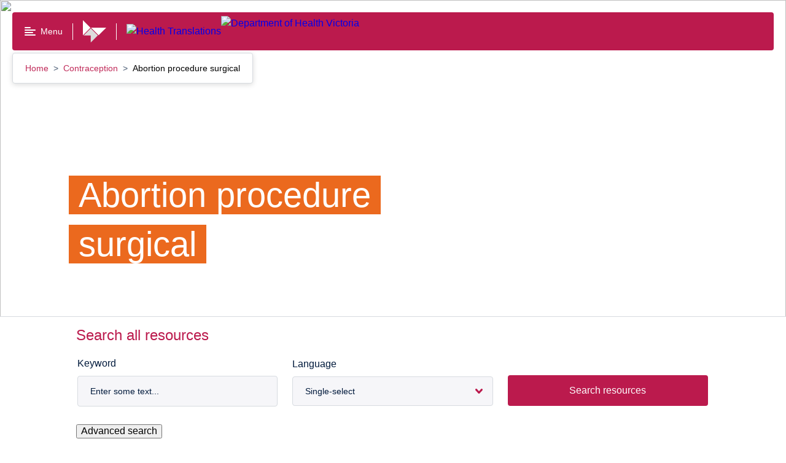

--- FILE ---
content_type: text/html; charset=utf-8
request_url: https://www.healthtranslations.vic.gov.au/resources/abortion-procedure-surgical
body_size: 66795
content:
<!doctype html>
<html data-n-head-ssr lang="en-AU" data-n-head="%7B%22lang%22:%7B%22ssr%22:%22en-AU%22%7D%7D">
  <head >
    <title>Abortion procedure surgical</title><meta data-n-head="ssr" charset="utf-8"><meta data-n-head="ssr" name="viewport" content="width=device-width, initial-scale=1"><meta data-n-head="ssr" name="msapplication-TileColor" content="#da532c"><meta data-n-head="ssr" name="theme-color" content="#ffffff"><meta data-n-head="ssr" name="format-detection" content="telephone=no"><meta data-n-head="ssr" data-hid="title" name="title" content="Abortion procedure surgical"><meta data-n-head="ssr" data-hid="description" name="description" content="This fact sheet describes the process for undergoing surgical abortion, including pre- and post- surgical assessment and care."><meta data-n-head="ssr" data-hid="keywords" name="keywords" content="Birth control,Family planning,pregnancy termination,Termination of pregnancy,surgical abortion"><meta data-n-head="ssr" data-hid="creator" name="creator" content="Department of Health. Victoria, Australia"><meta data-n-head="ssr" data-hid="publisher" name="publisher" content="State Government of Victoria, Australia"><meta data-n-head="ssr" data-hid="robots" name="robots" content="index, follow"><meta data-n-head="ssr" data-hid="rights" name="rights" content="https://www.health.vic.gov.au/copyright"><meta data-n-head="ssr" data-hid="og:url" property="og:url" content="https://www.healthtranslations.vic.gov.au/resources/abortion-procedure-surgical"><meta data-n-head="ssr" data-hid="og:title" property="og:title" content="Abortion procedure surgical"><meta data-n-head="ssr" data-hid="og:description" property="og:description" content="This fact sheet describes the process for undergoing surgical abortion, including pre- and post- surgical assessment and care."><meta data-n-head="ssr" data-hid="og:locale" property="og:locale" content="en-AU"><meta data-n-head="ssr" data-hid="dcterms.title" name="dcterms.title" content="Abortion procedure surgical"><meta data-n-head="ssr" data-hid="dcterms.creator" name="dcterms.creator" content="Department of Health. Victoria, Australia"><meta data-n-head="ssr" data-hid="dcterms.subject" name="dcterms.subject" content="Birth control,Family planning,pregnancy termination,Termination of pregnancy,surgical abortion"><meta data-n-head="ssr" data-hid="dcterms.description" name="dcterms.description" content="This fact sheet describes the process for undergoing surgical abortion, including pre- and post- surgical assessment and care."><meta data-n-head="ssr" data-hid="dcterms.publisher" name="dcterms.publisher" content="State Government of Victoria, Australia"><meta data-n-head="ssr" data-hid="dcterms.identifier" name="dcterms.identifier" content="https://www.healthtranslations.vic.gov.au/resources/abortion-procedure-surgical"><meta data-n-head="ssr" data-hid="dcterms.language" name="dcterms.language" content="en"><meta data-n-head="ssr" data-hid="dcterms.rights" name="dcterms.rights" content="http://www2.health.vic.gov.au/copyright"><meta data-n-head="ssr" data-hid="dcterms.created" name="dcterms.created" content="2012-11-12T10:35:19+1100"><meta data-n-head="ssr" data-hid="dcterms.modified" name="dcterms.modified" content="2025-09-02T16:36:19+1000"><meta data-n-head="ssr" data-hid="twitter:card" name="twitter:card" content="summary"><meta data-n-head="ssr" data-hid="twitter:description" name="twitter:description" content="This fact sheet describes the process for undergoing surgical abortion, including pre- and post- surgical assessment and care."><meta data-n-head="ssr" data-hid="twitter:title" name="twitter:title" content="Abortion procedure surgical"><meta data-n-head="ssr" data-hid="twitter:site" name="twitter:site" content="@vicgovdh"><meta data-n-head="ssr" data-hid="twitter:site:id" name="twitter:site:id" content="43064490"><meta data-n-head="ssr" data-hid="twitter:image" name="twitter:image" content="https://content.health.vic.gov.au/sites/default/files/2022-02/Social%20media%20tile.png"><meta data-n-head="ssr" data-hid="twitter:image:alt" name="twitter:image:alt" content="Social Image Health Translations"><meta data-n-head="ssr" data-hid="twitter:image:height" name="twitter:image:height" content="600"><meta data-n-head="ssr" data-hid="twitter:image:width" name="twitter:image:width" content="600"><meta data-n-head="ssr" data-hid="og:image" property="og:image" content="https://content.health.vic.gov.au/sites/default/files/2022-02/Social%20media%20tile.png"><meta data-n-head="ssr" data-hid="vh:sitesection" name="vh:sitesection" content="healthtranslations.vic.gov.au"><meta data-n-head="ssr" data-hid="vh:content-type" name="vh:content-type" content="resource"><link data-n-head="ssr" rel="apple-touch-icon" sizes="180x180" href="/favicon.ico"><link data-n-head="ssr" rel="icon" type="image/png" sizes="32x32" href="/favicon-32x32.png"><link data-n-head="ssr" rel="icon" type="image/png" sizes="16x16" href="/favicon-16x16.png"><link data-n-head="ssr" rel="manifest" href="/site.webmanifest"><link data-n-head="ssr" rel="mask-icon" href="/safari-pinned-tab.svg" color="#5bbad5"><link data-n-head="ssr" data-hid="canonical" rel="canonical" href="https://www.healthtranslations.vic.gov.au/resources/abortion-procedure-surgical"><link data-n-head="ssr" data-hid="schema.dcterms" rel="schema.dcterms" href="http://purl.org/dc/terms/"><link data-n-head="ssr" data-hid="schema.aglsterms" rel="schema.aglsterms" href="http://www.agls.gov.au/agls/terms/"><script data-n-head="ssr" data-hid="gtm-script">if(!window._gtm_init){window._gtm_init=1;(function(w,n,d,m,e,p){w[d]=(w[d]==1||n[d]=='yes'||n[d]==1||n[m]==1||(w[e]&&w[e][p]&&w[e][p]()))?1:0})(window,navigator,'doNotTrack','msDoNotTrack','external','msTrackingProtectionEnabled');(function(w,d,s,l,x,y){w[x]={};w._gtm_inject=function(i){if(w.doNotTrack||w[x][i])return;w[x][i]=1;w[l]=w[l]||[];w[l].push({'gtm.start':new Date().getTime(),event:'gtm.js'});var f=d.getElementsByTagName(s)[0],j=d.createElement(s);j.async=true;j.src='https://www.googletagmanager.com/gtm.js?id='+i;f.parentNode.insertBefore(j,f);};w[y]('GTM-P8P728N')})(window,document,'script','dataLayer','_gtm_ids','_gtm_inject')}</script><link rel="modulepreload" href="/_nuxt/22c9e02.modern.js" as="script"><link rel="modulepreload" href="/_nuxt/dff4102.modern.js" as="script"><link rel="modulepreload" href="/_nuxt/25eecc7.modern.js" as="script"><link rel="modulepreload" href="/_nuxt/d1cc984.modern.js" as="script"><link rel="preload" href="/_nuxt/fonts/VIC-Regular.0d446b7.woff2" as="font" type="font/woff2" crossorigin><link rel="preload" href="/_nuxt/fonts/VIC-Medium.7792938.woff2" as="font" type="font/woff2" crossorigin><link rel="preload" href="/_nuxt/fonts/VIC-SemiBold.0a0482a.woff2" as="font" type="font/woff2" crossorigin><link rel="preload" href="/_nuxt/fonts/VIC-Bold.6690f57.woff2" as="font" type="font/woff2" crossorigin><link rel="modulepreload" href="/_nuxt/eb985a7.modern.js" as="script"><link rel="modulepreload" href="/_nuxt/63763c8.modern.js" as="script"><link rel="modulepreload" href="/_nuxt/75318a9.modern.js" as="script"><link rel="modulepreload" href="/_nuxt/5a1ccaf.modern.js" as="script"><link rel="modulepreload" href="/_nuxt/df08f81.modern.js" as="script"><link rel="modulepreload" href="/_nuxt/c034304.modern.js" as="script"><link rel="modulepreload" href="/_nuxt/fce8336.modern.js" as="script"><link rel="modulepreload" href="/_nuxt/f04746b.modern.js" as="script"><link rel="modulepreload" href="/_nuxt/4d6e0fb.modern.js" as="script"><link rel="modulepreload" href="/_nuxt/0cd09e8.modern.js" as="script"><link rel="modulepreload" href="/_nuxt/c142f4f.modern.js" as="script"><style data-vue-ssr-id="593df8cf:0 7e56e4e3:0 7d6c4fa9:0 eda1b2d0:0 4ef7e0d0:0 1ff00a47:0 7db0c0a0:0 bd46445e:0 171463d8:0 2b352f46:0 51bd8304:0 bcdb9e98:0 7d461ada:0 374d3b99:0 feb8eb6a:0 66b1f9f8:0 46afcc34:0 532f6c44:0 1c505041:0 10303b29:0 4a7dfbde:0 080e6da6:0 5d151a71:0 080a1aa1:0 1ec6654f:0 45ea1eba:0 26c97ec4:0 60822500:0 9fc045d8:0 60e49a84:0 3fdfc8a2:0 3f2d75ae:0 44f88036:0 11df75b0:0 3915964e:0 5046fccf:0 f0a22a2e:0 2f4a23fa:0 0825afe2:0 aa28e5d6:0">.rpl-icon--docx{color:#005aa3;fill:#005aa3}

/*! normalize.css v8.0.0 | MIT License | github.com/necolas/normalize.css */html{line-height:1.15;-webkit-text-size-adjust:100%}body{margin:0}h1{font-size:2em;margin:.67em 0}hr{-webkit-box-sizing:content-box;box-sizing:content-box;height:0;overflow:visible}pre{font-family:monospace,monospace;font-size:1em}a{background-color:transparent}abbr[title]{border-bottom:none;text-decoration:underline;-webkit-text-decoration:underline dotted;text-decoration:underline dotted}b,strong{font-weight:bolder}code,kbd,samp{font-family:monospace,monospace;font-size:1em}small{font-size:80%}sub,sup{font-size:75%;line-height:0;position:relative;vertical-align:baseline}sub{bottom:-.25em}sup{top:-.5em}img{border-style:none}button,input,optgroup,select,textarea{font-family:inherit;font-size:100%;line-height:1.15;margin:0}button,input{overflow:visible}button,select{text-transform:none}[type=button],[type=reset],[type=submit],button{-webkit-appearance:button}[type=button]::-moz-focus-inner,[type=reset]::-moz-focus-inner,[type=submit]::-moz-focus-inner,button::-moz-focus-inner{border-style:none;padding:0}[type=button]:-moz-focusring,[type=reset]:-moz-focusring,[type=submit]:-moz-focusring,button:-moz-focusring{outline:1px dotted ButtonText}fieldset{padding:.35em .75em .625em}legend{-webkit-box-sizing:border-box;box-sizing:border-box;color:inherit;display:table;max-width:100%;padding:0;white-space:normal}progress{vertical-align:baseline}textarea{overflow:auto}[type=checkbox],[type=radio]{-webkit-box-sizing:border-box;box-sizing:border-box;padding:0}[type=number]::-webkit-inner-spin-button,[type=number]::-webkit-outer-spin-button{height:auto}[type=search]{-webkit-appearance:textfield;outline-offset:-2px}[type=search]::-webkit-search-decoration{-webkit-appearance:none}::-webkit-file-upload-button{-webkit-appearance:button;font:inherit}details{display:block}summary{display:list-item}[hidden],template{display:none}body{font-family:"VIC-Regular","Arial","Helvetica","sans-serif";font-size:1rem;line-height:1.5em;font-weight:400}h2{font-size:1.75rem;line-height:1.3em}h2,h3{font-family:"VIC-Bold","Arial","Helvetica","sans-serif";font-weight:400}h3{font-size:1.5rem;line-height:1.2em}h4{font-size:1.25rem;line-height:1.2em}h4,h5{font-family:"VIC-Bold","Arial","Helvetica","sans-serif";font-weight:400}h5{font-size:1rem;line-height:1.5em}html{-moz-osx-font-smoothing:grayscale;-webkit-font-smoothing:antialiased}.rpl-lang--ar .rpl-hero-banner div,.rpl-lang--ar .rpl-hero-banner p,.rpl-lang--ar .rpl-hero-banner span,.rpl-lang--ar .rpl-main div,.rpl-lang--ar .rpl-main p,.rpl-lang--ar .rpl-main span{font-family:Noto Kufi Arabic,sans-serif!important;font-weight:400}.rpl-lang--ar .rpl-hero-banner h1,.rpl-lang--ar .rpl-hero-banner h2,.rpl-lang--ar .rpl-hero-banner h3,.rpl-lang--ar .rpl-hero-banner h4,.rpl-lang--ar .rpl-hero-banner h5,.rpl-lang--ar .rpl-hero-banner h6,.rpl-lang--ar .rpl-main h1,.rpl-lang--ar .rpl-main h2,.rpl-lang--ar .rpl-main h3,.rpl-lang--ar .rpl-main h4,.rpl-lang--ar .rpl-main h5,.rpl-lang--ar .rpl-main h6{font-family:Noto Kufi Arabic,sans-serif!important;font-weight:700}.rpl-lang--ar .rpl-hero-banner h1 span,.rpl-lang--ar .rpl-hero-banner h2 span,.rpl-lang--ar .rpl-hero-banner h3 span,.rpl-lang--ar .rpl-hero-banner h4 span,.rpl-lang--ar .rpl-hero-banner h5 span,.rpl-lang--ar .rpl-hero-banner h6 span,.rpl-lang--ar .rpl-main h1 span,.rpl-lang--ar .rpl-main h2 span,.rpl-lang--ar .rpl-main h3 span,.rpl-lang--ar .rpl-main h4 span,.rpl-lang--ar .rpl-main h5 span,.rpl-lang--ar .rpl-main h6 span{font-weight:700}.rpl-lang--ar .rpl-markup__inner b,.rpl-lang--ar .rpl-markup__inner strong{font-family:Noto Kufi Arabic,sans-serif!important;font-weight:700}.rpl-lang--fa .rpl-hero-banner div,.rpl-lang--fa .rpl-hero-banner p,.rpl-lang--fa .rpl-hero-banner span,.rpl-lang--fa .rpl-main div,.rpl-lang--fa .rpl-main p,.rpl-lang--fa .rpl-main span{font-family:Noto Naskh Arabic,sans-serif!important;font-weight:400}.rpl-lang--fa .rpl-hero-banner h1,.rpl-lang--fa .rpl-hero-banner h2,.rpl-lang--fa .rpl-hero-banner h3,.rpl-lang--fa .rpl-hero-banner h4,.rpl-lang--fa .rpl-hero-banner h5,.rpl-lang--fa .rpl-hero-banner h6,.rpl-lang--fa .rpl-main h1,.rpl-lang--fa .rpl-main h2,.rpl-lang--fa .rpl-main h3,.rpl-lang--fa .rpl-main h4,.rpl-lang--fa .rpl-main h5,.rpl-lang--fa .rpl-main h6{font-family:Noto Naskh Arabic,sans-serif!important;font-weight:700}.rpl-lang--fa .rpl-hero-banner h1 span,.rpl-lang--fa .rpl-hero-banner h2 span,.rpl-lang--fa .rpl-hero-banner h3 span,.rpl-lang--fa .rpl-hero-banner h4 span,.rpl-lang--fa .rpl-hero-banner h5 span,.rpl-lang--fa .rpl-hero-banner h6 span,.rpl-lang--fa .rpl-main h1 span,.rpl-lang--fa .rpl-main h2 span,.rpl-lang--fa .rpl-main h3 span,.rpl-lang--fa .rpl-main h4 span,.rpl-lang--fa .rpl-main h5 span,.rpl-lang--fa .rpl-main h6 span{font-weight:700}.rpl-lang--fa .rpl-markup__inner b,.rpl-lang--fa .rpl-markup__inner strong{font-family:Noto Naskh Arabic,sans-serif!important;font-weight:700}.rpl-lang--ur .rpl-hero-banner div,.rpl-lang--ur .rpl-hero-banner p,.rpl-lang--ur .rpl-hero-banner span,.rpl-lang--ur .rpl-main div,.rpl-lang--ur .rpl-main p,.rpl-lang--ur .rpl-main span{font-family:NafeesRegular,sans-serif!important;font-weight:400}.rpl-lang--ur .rpl-hero-banner h1,.rpl-lang--ur .rpl-hero-banner h2,.rpl-lang--ur .rpl-hero-banner h3,.rpl-lang--ur .rpl-hero-banner h4,.rpl-lang--ur .rpl-hero-banner h5,.rpl-lang--ur .rpl-hero-banner h6,.rpl-lang--ur .rpl-main h1,.rpl-lang--ur .rpl-main h2,.rpl-lang--ur .rpl-main h3,.rpl-lang--ur .rpl-main h4,.rpl-lang--ur .rpl-main h5,.rpl-lang--ur .rpl-main h6{font-family:NafeesRegular,sans-serif!important;font-weight:700}.rpl-lang--ur .rpl-hero-banner h1 span,.rpl-lang--ur .rpl-hero-banner h2 span,.rpl-lang--ur .rpl-hero-banner h3 span,.rpl-lang--ur .rpl-hero-banner h4 span,.rpl-lang--ur .rpl-hero-banner h5 span,.rpl-lang--ur .rpl-hero-banner h6 span,.rpl-lang--ur .rpl-main h1 span,.rpl-lang--ur .rpl-main h2 span,.rpl-lang--ur .rpl-main h3 span,.rpl-lang--ur .rpl-main h4 span,.rpl-lang--ur .rpl-main h5 span,.rpl-lang--ur .rpl-main h6 span{font-weight:700}.rpl-lang--ur .rpl-markup__inner b,.rpl-lang--ur .rpl-markup__inner strong{font-family:NafeesRegular,sans-serif!important;font-weight:700}.rpl-lang--cld .rpl-hero-banner div,.rpl-lang--cld .rpl-hero-banner p,.rpl-lang--cld .rpl-hero-banner span,.rpl-lang--cld .rpl-main div,.rpl-lang--cld .rpl-main p,.rpl-lang--cld .rpl-main span{font-family:Noto Naskh Arabic,sans-serif!important;font-weight:400}.rpl-lang--cld .rpl-hero-banner h1,.rpl-lang--cld .rpl-hero-banner h2,.rpl-lang--cld .rpl-hero-banner h3,.rpl-lang--cld .rpl-hero-banner h4,.rpl-lang--cld .rpl-hero-banner h5,.rpl-lang--cld .rpl-hero-banner h6,.rpl-lang--cld .rpl-main h1,.rpl-lang--cld .rpl-main h2,.rpl-lang--cld .rpl-main h3,.rpl-lang--cld .rpl-main h4,.rpl-lang--cld .rpl-main h5,.rpl-lang--cld .rpl-main h6{font-family:Noto Naskh Arabic,sans-serif!important;font-weight:700}.rpl-lang--cld .rpl-hero-banner h1 span,.rpl-lang--cld .rpl-hero-banner h2 span,.rpl-lang--cld .rpl-hero-banner h3 span,.rpl-lang--cld .rpl-hero-banner h4 span,.rpl-lang--cld .rpl-hero-banner h5 span,.rpl-lang--cld .rpl-hero-banner h6 span,.rpl-lang--cld .rpl-main h1 span,.rpl-lang--cld .rpl-main h2 span,.rpl-lang--cld .rpl-main h3 span,.rpl-lang--cld .rpl-main h4 span,.rpl-lang--cld .rpl-main h5 span,.rpl-lang--cld .rpl-main h6 span{font-weight:700}.rpl-lang--cld .rpl-markup__inner b,.rpl-lang--cld .rpl-markup__inner strong{font-family:Noto Naskh Arabic,sans-serif!important;font-weight:700}.rpl-lang--nus .rpl-hero-banner div,.rpl-lang--nus .rpl-hero-banner p,.rpl-lang--nus .rpl-hero-banner span,.rpl-lang--nus .rpl-main div,.rpl-lang--nus .rpl-main p,.rpl-lang--nus .rpl-main span{font-family:Arial,sans-serif!important;font-weight:400}.rpl-lang--nus .rpl-hero-banner h1,.rpl-lang--nus .rpl-hero-banner h2,.rpl-lang--nus .rpl-hero-banner h3,.rpl-lang--nus .rpl-hero-banner h4,.rpl-lang--nus .rpl-hero-banner h5,.rpl-lang--nus .rpl-hero-banner h6,.rpl-lang--nus .rpl-main h1,.rpl-lang--nus .rpl-main h2,.rpl-lang--nus .rpl-main h3,.rpl-lang--nus .rpl-main h4,.rpl-lang--nus .rpl-main h5,.rpl-lang--nus .rpl-main h6{font-family:Arial,sans-serif!important;font-weight:700}.rpl-lang--nus .rpl-hero-banner h1 span,.rpl-lang--nus .rpl-hero-banner h2 span,.rpl-lang--nus .rpl-hero-banner h3 span,.rpl-lang--nus .rpl-hero-banner h4 span,.rpl-lang--nus .rpl-hero-banner h5 span,.rpl-lang--nus .rpl-hero-banner h6 span,.rpl-lang--nus .rpl-main h1 span,.rpl-lang--nus .rpl-main h2 span,.rpl-lang--nus .rpl-main h3 span,.rpl-lang--nus .rpl-main h4 span,.rpl-lang--nus .rpl-main h5 span,.rpl-lang--nus .rpl-main h6 span{font-weight:700}.rpl-lang--nus .rpl-markup__inner b,.rpl-lang--nus .rpl-markup__inner strong{font-family:Arial,sans-serif!important;font-weight:700}.rpl-lang--din .rpl-hero-banner div,.rpl-lang--din .rpl-hero-banner p,.rpl-lang--din .rpl-hero-banner span,.rpl-lang--din .rpl-main div,.rpl-lang--din .rpl-main p,.rpl-lang--din .rpl-main span{font-family:Arial,sans-serif!important;font-weight:400}.rpl-lang--din .rpl-hero-banner h1,.rpl-lang--din .rpl-hero-banner h2,.rpl-lang--din .rpl-hero-banner h3,.rpl-lang--din .rpl-hero-banner h4,.rpl-lang--din .rpl-hero-banner h5,.rpl-lang--din .rpl-hero-banner h6,.rpl-lang--din .rpl-main h1,.rpl-lang--din .rpl-main h2,.rpl-lang--din .rpl-main h3,.rpl-lang--din .rpl-main h4,.rpl-lang--din .rpl-main h5,.rpl-lang--din .rpl-main h6{font-family:Arial,sans-serif!important;font-weight:700}.rpl-lang--din .rpl-hero-banner h1 span,.rpl-lang--din .rpl-hero-banner h2 span,.rpl-lang--din .rpl-hero-banner h3 span,.rpl-lang--din .rpl-hero-banner h4 span,.rpl-lang--din .rpl-hero-banner h5 span,.rpl-lang--din .rpl-hero-banner h6 span,.rpl-lang--din .rpl-main h1 span,.rpl-lang--din .rpl-main h2 span,.rpl-lang--din .rpl-main h3 span,.rpl-lang--din .rpl-main h4 span,.rpl-lang--din .rpl-main h5 span,.rpl-lang--din .rpl-main h6 span{font-weight:700}.rpl-lang--din .rpl-markup__inner b,.rpl-lang--din .rpl-markup__inner strong{font-family:Arial,sans-serif!important;font-weight:700}.rpl-lang--hi .rpl-hero-banner div,.rpl-lang--hi .rpl-hero-banner p,.rpl-lang--hi .rpl-hero-banner span,.rpl-lang--hi .rpl-main div,.rpl-lang--hi .rpl-main p,.rpl-lang--hi .rpl-main span{font-family:Noto Sans Devanagari,sans-serif!important;font-weight:400}.rpl-lang--hi .rpl-hero-banner h1,.rpl-lang--hi .rpl-hero-banner h2,.rpl-lang--hi .rpl-hero-banner h3,.rpl-lang--hi .rpl-hero-banner h4,.rpl-lang--hi .rpl-hero-banner h5,.rpl-lang--hi .rpl-hero-banner h6,.rpl-lang--hi .rpl-main h1,.rpl-lang--hi .rpl-main h2,.rpl-lang--hi .rpl-main h3,.rpl-lang--hi .rpl-main h4,.rpl-lang--hi .rpl-main h5,.rpl-lang--hi .rpl-main h6{font-family:Noto Sans Devanagari,sans-serif!important;font-weight:700}.rpl-lang--hi .rpl-hero-banner h1 span,.rpl-lang--hi .rpl-hero-banner h2 span,.rpl-lang--hi .rpl-hero-banner h3 span,.rpl-lang--hi .rpl-hero-banner h4 span,.rpl-lang--hi .rpl-hero-banner h5 span,.rpl-lang--hi .rpl-hero-banner h6 span,.rpl-lang--hi .rpl-main h1 span,.rpl-lang--hi .rpl-main h2 span,.rpl-lang--hi .rpl-main h3 span,.rpl-lang--hi .rpl-main h4 span,.rpl-lang--hi .rpl-main h5 span,.rpl-lang--hi .rpl-main h6 span{font-weight:700}.rpl-lang--hi .rpl-markup__inner b,.rpl-lang--hi .rpl-markup__inner strong{font-family:Noto Sans Devanagari,sans-serif!important;font-weight:700}.rpl-lang--ta .rpl-hero-banner div,.rpl-lang--ta .rpl-hero-banner p,.rpl-lang--ta .rpl-hero-banner span,.rpl-lang--ta .rpl-main div,.rpl-lang--ta .rpl-main p,.rpl-lang--ta .rpl-main span{font-family:Noto Sans Tamil,sans-serif!important;font-weight:400}.rpl-lang--ta .rpl-hero-banner h1,.rpl-lang--ta .rpl-hero-banner h2,.rpl-lang--ta .rpl-hero-banner h3,.rpl-lang--ta .rpl-hero-banner h4,.rpl-lang--ta .rpl-hero-banner h5,.rpl-lang--ta .rpl-hero-banner h6,.rpl-lang--ta .rpl-main h1,.rpl-lang--ta .rpl-main h2,.rpl-lang--ta .rpl-main h3,.rpl-lang--ta .rpl-main h4,.rpl-lang--ta .rpl-main h5,.rpl-lang--ta .rpl-main h6{font-family:Noto Sans Tamil,sans-serif!important;font-weight:700}.rpl-lang--ta .rpl-hero-banner h1 span,.rpl-lang--ta .rpl-hero-banner h2 span,.rpl-lang--ta .rpl-hero-banner h3 span,.rpl-lang--ta .rpl-hero-banner h4 span,.rpl-lang--ta .rpl-hero-banner h5 span,.rpl-lang--ta .rpl-hero-banner h6 span,.rpl-lang--ta .rpl-main h1 span,.rpl-lang--ta .rpl-main h2 span,.rpl-lang--ta .rpl-main h3 span,.rpl-lang--ta .rpl-main h4 span,.rpl-lang--ta .rpl-main h5 span,.rpl-lang--ta .rpl-main h6 span{font-weight:700}.rpl-lang--ta .rpl-markup__inner b,.rpl-lang--ta .rpl-markup__inner strong{font-family:Noto Sans Tamil,sans-serif!important;font-weight:700}.rpl-lang--bn .rpl-hero-banner div,.rpl-lang--bn .rpl-hero-banner p,.rpl-lang--bn .rpl-hero-banner span,.rpl-lang--bn .rpl-main div,.rpl-lang--bn .rpl-main p,.rpl-lang--bn .rpl-main span{font-family:Noto Sans Bengali,sans-serif!important;font-weight:400}.rpl-lang--bn .rpl-hero-banner h1,.rpl-lang--bn .rpl-hero-banner h2,.rpl-lang--bn .rpl-hero-banner h3,.rpl-lang--bn .rpl-hero-banner h4,.rpl-lang--bn .rpl-hero-banner h5,.rpl-lang--bn .rpl-hero-banner h6,.rpl-lang--bn .rpl-main h1,.rpl-lang--bn .rpl-main h2,.rpl-lang--bn .rpl-main h3,.rpl-lang--bn .rpl-main h4,.rpl-lang--bn .rpl-main h5,.rpl-lang--bn .rpl-main h6{font-family:Noto Sans Bengali,sans-serif!important;font-weight:700}.rpl-lang--bn .rpl-hero-banner h1 span,.rpl-lang--bn .rpl-hero-banner h2 span,.rpl-lang--bn .rpl-hero-banner h3 span,.rpl-lang--bn .rpl-hero-banner h4 span,.rpl-lang--bn .rpl-hero-banner h5 span,.rpl-lang--bn .rpl-hero-banner h6 span,.rpl-lang--bn .rpl-main h1 span,.rpl-lang--bn .rpl-main h2 span,.rpl-lang--bn .rpl-main h3 span,.rpl-lang--bn .rpl-main h4 span,.rpl-lang--bn .rpl-main h5 span,.rpl-lang--bn .rpl-main h6 span{font-weight:700}.rpl-lang--bn .rpl-markup__inner b,.rpl-lang--bn .rpl-markup__inner strong{font-family:Noto Sans Bengali,sans-serif!important;font-weight:700}.rpl-lang--el .rpl-hero-banner div,.rpl-lang--el .rpl-hero-banner p,.rpl-lang--el .rpl-hero-banner span,.rpl-lang--el .rpl-main div,.rpl-lang--el .rpl-main p,.rpl-lang--el .rpl-main span{font-family:Roboto,sans-serif!important;font-weight:400}.rpl-lang--el .rpl-hero-banner h1,.rpl-lang--el .rpl-hero-banner h2,.rpl-lang--el .rpl-hero-banner h3,.rpl-lang--el .rpl-hero-banner h4,.rpl-lang--el .rpl-hero-banner h5,.rpl-lang--el .rpl-hero-banner h6,.rpl-lang--el .rpl-main h1,.rpl-lang--el .rpl-main h2,.rpl-lang--el .rpl-main h3,.rpl-lang--el .rpl-main h4,.rpl-lang--el .rpl-main h5,.rpl-lang--el .rpl-main h6{font-family:Roboto,sans-serif!important;font-weight:700}.rpl-lang--el .rpl-hero-banner h1 span,.rpl-lang--el .rpl-hero-banner h2 span,.rpl-lang--el .rpl-hero-banner h3 span,.rpl-lang--el .rpl-hero-banner h4 span,.rpl-lang--el .rpl-hero-banner h5 span,.rpl-lang--el .rpl-hero-banner h6 span,.rpl-lang--el .rpl-main h1 span,.rpl-lang--el .rpl-main h2 span,.rpl-lang--el .rpl-main h3 span,.rpl-lang--el .rpl-main h4 span,.rpl-lang--el .rpl-main h5 span,.rpl-lang--el .rpl-main h6 span{font-weight:700}.rpl-lang--el .rpl-markup__inner b,.rpl-lang--el .rpl-markup__inner strong{font-family:Roboto,sans-serif!important;font-weight:700}.rpl-lang--my .rpl-hero-banner div,.rpl-lang--my .rpl-hero-banner p,.rpl-lang--my .rpl-hero-banner span,.rpl-lang--my .rpl-main div,.rpl-lang--my .rpl-main p,.rpl-lang--my .rpl-main span{font-family:Noto Sans Myanmar,sans-serif!important;font-weight:400}.rpl-lang--my .rpl-hero-banner h1,.rpl-lang--my .rpl-hero-banner h2,.rpl-lang--my .rpl-hero-banner h3,.rpl-lang--my .rpl-hero-banner h4,.rpl-lang--my .rpl-hero-banner h5,.rpl-lang--my .rpl-hero-banner h6,.rpl-lang--my .rpl-main h1,.rpl-lang--my .rpl-main h2,.rpl-lang--my .rpl-main h3,.rpl-lang--my .rpl-main h4,.rpl-lang--my .rpl-main h5,.rpl-lang--my .rpl-main h6{font-family:Noto Sans Myanmar,sans-serif!important;font-weight:700}.rpl-lang--my .rpl-hero-banner h1 span,.rpl-lang--my .rpl-hero-banner h2 span,.rpl-lang--my .rpl-hero-banner h3 span,.rpl-lang--my .rpl-hero-banner h4 span,.rpl-lang--my .rpl-hero-banner h5 span,.rpl-lang--my .rpl-hero-banner h6 span,.rpl-lang--my .rpl-main h1 span,.rpl-lang--my .rpl-main h2 span,.rpl-lang--my .rpl-main h3 span,.rpl-lang--my .rpl-main h4 span,.rpl-lang--my .rpl-main h5 span,.rpl-lang--my .rpl-main h6 span{font-weight:700}.rpl-lang--my .rpl-markup__inner b,.rpl-lang--my .rpl-markup__inner strong{font-family:Noto Sans Myanmar,sans-serif!important;font-weight:700}.rpl-lang--ach .rpl-hero-banner div,.rpl-lang--ach .rpl-hero-banner p,.rpl-lang--ach .rpl-hero-banner span,.rpl-lang--ach .rpl-main div,.rpl-lang--ach .rpl-main p,.rpl-lang--ach .rpl-main span{font-family:Arial,sans-serif!important;font-weight:400}.rpl-lang--ach .rpl-hero-banner h1,.rpl-lang--ach .rpl-hero-banner h2,.rpl-lang--ach .rpl-hero-banner h3,.rpl-lang--ach .rpl-hero-banner h4,.rpl-lang--ach .rpl-hero-banner h5,.rpl-lang--ach .rpl-hero-banner h6,.rpl-lang--ach .rpl-main h1,.rpl-lang--ach .rpl-main h2,.rpl-lang--ach .rpl-main h3,.rpl-lang--ach .rpl-main h4,.rpl-lang--ach .rpl-main h5,.rpl-lang--ach .rpl-main h6{font-family:Arial,sans-serif!important;font-weight:700}.rpl-lang--ach .rpl-hero-banner h1 span,.rpl-lang--ach .rpl-hero-banner h2 span,.rpl-lang--ach .rpl-hero-banner h3 span,.rpl-lang--ach .rpl-hero-banner h4 span,.rpl-lang--ach .rpl-hero-banner h5 span,.rpl-lang--ach .rpl-hero-banner h6 span,.rpl-lang--ach .rpl-main h1 span,.rpl-lang--ach .rpl-main h2 span,.rpl-lang--ach .rpl-main h3 span,.rpl-lang--ach .rpl-main h4 span,.rpl-lang--ach .rpl-main h5 span,.rpl-lang--ach .rpl-main h6 span{font-weight:700}.rpl-lang--ach .rpl-markup__inner b,.rpl-lang--ach .rpl-markup__inner strong{font-family:Arial,sans-serif!important;font-weight:700}.rpl-lang--aii .rpl-hero-banner div,.rpl-lang--aii .rpl-hero-banner p,.rpl-lang--aii .rpl-hero-banner span,.rpl-lang--aii .rpl-main div,.rpl-lang--aii .rpl-main p,.rpl-lang--aii .rpl-main span{font-family:Noto Sans Syriac Eastern,sans-serif!important;font-weight:400}.rpl-lang--aii .rpl-hero-banner h1,.rpl-lang--aii .rpl-hero-banner h2,.rpl-lang--aii .rpl-hero-banner h3,.rpl-lang--aii .rpl-hero-banner h4,.rpl-lang--aii .rpl-hero-banner h5,.rpl-lang--aii .rpl-hero-banner h6,.rpl-lang--aii .rpl-main h1,.rpl-lang--aii .rpl-main h2,.rpl-lang--aii .rpl-main h3,.rpl-lang--aii .rpl-main h4,.rpl-lang--aii .rpl-main h5,.rpl-lang--aii .rpl-main h6{font-family:Noto Sans Syriac Eastern,sans-serif!important;font-weight:700}.rpl-lang--aii .rpl-hero-banner h1 span,.rpl-lang--aii .rpl-hero-banner h2 span,.rpl-lang--aii .rpl-hero-banner h3 span,.rpl-lang--aii .rpl-hero-banner h4 span,.rpl-lang--aii .rpl-hero-banner h5 span,.rpl-lang--aii .rpl-hero-banner h6 span,.rpl-lang--aii .rpl-main h1 span,.rpl-lang--aii .rpl-main h2 span,.rpl-lang--aii .rpl-main h3 span,.rpl-lang--aii .rpl-main h4 span,.rpl-lang--aii .rpl-main h5 span,.rpl-lang--aii .rpl-main h6 span{font-weight:700}.rpl-lang--aii .rpl-markup__inner b,.rpl-lang--aii .rpl-markup__inner strong{font-family:Noto Sans Syriac Eastern,sans-serif!important;font-weight:700}.rpl-lang--am .rpl-hero-banner div,.rpl-lang--am .rpl-hero-banner p,.rpl-lang--am .rpl-hero-banner span,.rpl-lang--am .rpl-main div,.rpl-lang--am .rpl-main p,.rpl-lang--am .rpl-main span{font-family:Noto Sans Ethiopic,sans-serif!important;font-weight:400}.rpl-lang--am .rpl-hero-banner h1,.rpl-lang--am .rpl-hero-banner h2,.rpl-lang--am .rpl-hero-banner h3,.rpl-lang--am .rpl-hero-banner h4,.rpl-lang--am .rpl-hero-banner h5,.rpl-lang--am .rpl-hero-banner h6,.rpl-lang--am .rpl-main h1,.rpl-lang--am .rpl-main h2,.rpl-lang--am .rpl-main h3,.rpl-lang--am .rpl-main h4,.rpl-lang--am .rpl-main h5,.rpl-lang--am .rpl-main h6{font-family:Noto Sans Ethiopic,sans-serif!important;font-weight:700}.rpl-lang--am .rpl-hero-banner h1 span,.rpl-lang--am .rpl-hero-banner h2 span,.rpl-lang--am .rpl-hero-banner h3 span,.rpl-lang--am .rpl-hero-banner h4 span,.rpl-lang--am .rpl-hero-banner h5 span,.rpl-lang--am .rpl-hero-banner h6 span,.rpl-lang--am .rpl-main h1 span,.rpl-lang--am .rpl-main h2 span,.rpl-lang--am .rpl-main h3 span,.rpl-lang--am .rpl-main h4 span,.rpl-lang--am .rpl-main h5 span,.rpl-lang--am .rpl-main h6 span{font-weight:700}.rpl-lang--am .rpl-markup__inner b,.rpl-lang--am .rpl-markup__inner strong{font-family:Noto Sans Ethiopic,sans-serif!important;font-weight:700}.rpl-lang--zh-Hans .rpl-hero-banner div,.rpl-lang--zh-Hans .rpl-hero-banner p,.rpl-lang--zh-Hans .rpl-hero-banner span,.rpl-lang--zh-Hans .rpl-main div,.rpl-lang--zh-Hans .rpl-main p,.rpl-lang--zh-Hans .rpl-main span{font-family:Noto Sans SC,sans-serif!important;font-weight:400}.rpl-lang--zh-Hans .rpl-hero-banner h1,.rpl-lang--zh-Hans .rpl-hero-banner h2,.rpl-lang--zh-Hans .rpl-hero-banner h3,.rpl-lang--zh-Hans .rpl-hero-banner h4,.rpl-lang--zh-Hans .rpl-hero-banner h5,.rpl-lang--zh-Hans .rpl-hero-banner h6,.rpl-lang--zh-Hans .rpl-main h1,.rpl-lang--zh-Hans .rpl-main h2,.rpl-lang--zh-Hans .rpl-main h3,.rpl-lang--zh-Hans .rpl-main h4,.rpl-lang--zh-Hans .rpl-main h5,.rpl-lang--zh-Hans .rpl-main h6{font-family:Noto Sans SC,sans-serif!important;font-weight:700}.rpl-lang--zh-Hans .rpl-hero-banner h1 span,.rpl-lang--zh-Hans .rpl-hero-banner h2 span,.rpl-lang--zh-Hans .rpl-hero-banner h3 span,.rpl-lang--zh-Hans .rpl-hero-banner h4 span,.rpl-lang--zh-Hans .rpl-hero-banner h5 span,.rpl-lang--zh-Hans .rpl-hero-banner h6 span,.rpl-lang--zh-Hans .rpl-main h1 span,.rpl-lang--zh-Hans .rpl-main h2 span,.rpl-lang--zh-Hans .rpl-main h3 span,.rpl-lang--zh-Hans .rpl-main h4 span,.rpl-lang--zh-Hans .rpl-main h5 span,.rpl-lang--zh-Hans .rpl-main h6 span{font-weight:700}.rpl-lang--zh-Hans .rpl-markup__inner b,.rpl-lang--zh-Hans .rpl-markup__inner strong{font-family:Noto Sans SC,sans-serif!important;font-weight:700}.rpl-lang--zh-Hant .rpl-hero-banner div,.rpl-lang--zh-Hant .rpl-hero-banner p,.rpl-lang--zh-Hant .rpl-hero-banner span,.rpl-lang--zh-Hant .rpl-main div,.rpl-lang--zh-Hant .rpl-main p,.rpl-lang--zh-Hant .rpl-main span{font-family:Noto Sans TC,sans-serif!important;font-weight:400}.rpl-lang--zh-Hant .rpl-hero-banner h1,.rpl-lang--zh-Hant .rpl-hero-banner h2,.rpl-lang--zh-Hant .rpl-hero-banner h3,.rpl-lang--zh-Hant .rpl-hero-banner h4,.rpl-lang--zh-Hant .rpl-hero-banner h5,.rpl-lang--zh-Hant .rpl-hero-banner h6,.rpl-lang--zh-Hant .rpl-main h1,.rpl-lang--zh-Hant .rpl-main h2,.rpl-lang--zh-Hant .rpl-main h3,.rpl-lang--zh-Hant .rpl-main h4,.rpl-lang--zh-Hant .rpl-main h5,.rpl-lang--zh-Hant .rpl-main h6{font-family:Noto Sans TC,sans-serif!important;font-weight:700}.rpl-lang--zh-Hant .rpl-hero-banner h1 span,.rpl-lang--zh-Hant .rpl-hero-banner h2 span,.rpl-lang--zh-Hant .rpl-hero-banner h3 span,.rpl-lang--zh-Hant .rpl-hero-banner h4 span,.rpl-lang--zh-Hant .rpl-hero-banner h5 span,.rpl-lang--zh-Hant .rpl-hero-banner h6 span,.rpl-lang--zh-Hant .rpl-main h1 span,.rpl-lang--zh-Hant .rpl-main h2 span,.rpl-lang--zh-Hant .rpl-main h3 span,.rpl-lang--zh-Hant .rpl-main h4 span,.rpl-lang--zh-Hant .rpl-main h5 span,.rpl-lang--zh-Hant .rpl-main h6 span{font-weight:700}.rpl-lang--zh-Hant .rpl-markup__inner b,.rpl-lang--zh-Hant .rpl-markup__inner strong{font-family:Noto Sans TC,sans-serif!important;font-weight:700}.rpl-lang--prs .rpl-hero-banner div,.rpl-lang--prs .rpl-hero-banner p,.rpl-lang--prs .rpl-hero-banner span,.rpl-lang--prs .rpl-main div,.rpl-lang--prs .rpl-main p,.rpl-lang--prs .rpl-main span{font-family:Noto Naskh Arabic,sans-serif!important;font-weight:400}.rpl-lang--prs .rpl-hero-banner h1,.rpl-lang--prs .rpl-hero-banner h2,.rpl-lang--prs .rpl-hero-banner h3,.rpl-lang--prs .rpl-hero-banner h4,.rpl-lang--prs .rpl-hero-banner h5,.rpl-lang--prs .rpl-hero-banner h6,.rpl-lang--prs .rpl-main h1,.rpl-lang--prs .rpl-main h2,.rpl-lang--prs .rpl-main h3,.rpl-lang--prs .rpl-main h4,.rpl-lang--prs .rpl-main h5,.rpl-lang--prs .rpl-main h6{font-family:Noto Naskh Arabic,sans-serif!important;font-weight:700}.rpl-lang--prs .rpl-hero-banner h1 span,.rpl-lang--prs .rpl-hero-banner h2 span,.rpl-lang--prs .rpl-hero-banner h3 span,.rpl-lang--prs .rpl-hero-banner h4 span,.rpl-lang--prs .rpl-hero-banner h5 span,.rpl-lang--prs .rpl-hero-banner h6 span,.rpl-lang--prs .rpl-main h1 span,.rpl-lang--prs .rpl-main h2 span,.rpl-lang--prs .rpl-main h3 span,.rpl-lang--prs .rpl-main h4 span,.rpl-lang--prs .rpl-main h5 span,.rpl-lang--prs .rpl-main h6 span{font-weight:700}.rpl-lang--prs .rpl-markup__inner b,.rpl-lang--prs .rpl-markup__inner strong{font-family:Noto Naskh Arabic,sans-serif!important;font-weight:700}.rpl-lang--ps .rpl-hero-banner div,.rpl-lang--ps .rpl-hero-banner p,.rpl-lang--ps .rpl-hero-banner span,.rpl-lang--ps .rpl-main div,.rpl-lang--ps .rpl-main p,.rpl-lang--ps .rpl-main span{font-family:Noto Naskh Arabic,sans-serif!important;font-weight:400}.rpl-lang--ps .rpl-hero-banner h1,.rpl-lang--ps .rpl-hero-banner h2,.rpl-lang--ps .rpl-hero-banner h3,.rpl-lang--ps .rpl-hero-banner h4,.rpl-lang--ps .rpl-hero-banner h5,.rpl-lang--ps .rpl-hero-banner h6,.rpl-lang--ps .rpl-main h1,.rpl-lang--ps .rpl-main h2,.rpl-lang--ps .rpl-main h3,.rpl-lang--ps .rpl-main h4,.rpl-lang--ps .rpl-main h5,.rpl-lang--ps .rpl-main h6{font-family:Noto Naskh Arabic,sans-serif!important;font-weight:700}.rpl-lang--ps .rpl-hero-banner h1 span,.rpl-lang--ps .rpl-hero-banner h2 span,.rpl-lang--ps .rpl-hero-banner h3 span,.rpl-lang--ps .rpl-hero-banner h4 span,.rpl-lang--ps .rpl-hero-banner h5 span,.rpl-lang--ps .rpl-hero-banner h6 span,.rpl-lang--ps .rpl-main h1 span,.rpl-lang--ps .rpl-main h2 span,.rpl-lang--ps .rpl-main h3 span,.rpl-lang--ps .rpl-main h4 span,.rpl-lang--ps .rpl-main h5 span,.rpl-lang--ps .rpl-main h6 span{font-weight:700}.rpl-lang--ps .rpl-markup__inner b,.rpl-lang--ps .rpl-markup__inner strong{font-family:Noto Naskh Arabic,sans-serif!important;font-weight:700}.rpl-lang--gu .rpl-hero-banner div,.rpl-lang--gu .rpl-hero-banner p,.rpl-lang--gu .rpl-hero-banner span,.rpl-lang--gu .rpl-main div,.rpl-lang--gu .rpl-main p,.rpl-lang--gu .rpl-main span{font-family:Noto Sans Gujarati,sans-serif!important;font-weight:400}.rpl-lang--gu .rpl-hero-banner h1,.rpl-lang--gu .rpl-hero-banner h2,.rpl-lang--gu .rpl-hero-banner h3,.rpl-lang--gu .rpl-hero-banner h4,.rpl-lang--gu .rpl-hero-banner h5,.rpl-lang--gu .rpl-hero-banner h6,.rpl-lang--gu .rpl-main h1,.rpl-lang--gu .rpl-main h2,.rpl-lang--gu .rpl-main h3,.rpl-lang--gu .rpl-main h4,.rpl-lang--gu .rpl-main h5,.rpl-lang--gu .rpl-main h6{font-family:Noto Sans Gujarati,sans-serif!important;font-weight:700}.rpl-lang--gu .rpl-hero-banner h1 span,.rpl-lang--gu .rpl-hero-banner h2 span,.rpl-lang--gu .rpl-hero-banner h3 span,.rpl-lang--gu .rpl-hero-banner h4 span,.rpl-lang--gu .rpl-hero-banner h5 span,.rpl-lang--gu .rpl-hero-banner h6 span,.rpl-lang--gu .rpl-main h1 span,.rpl-lang--gu .rpl-main h2 span,.rpl-lang--gu .rpl-main h3 span,.rpl-lang--gu .rpl-main h4 span,.rpl-lang--gu .rpl-main h5 span,.rpl-lang--gu .rpl-main h6 span{font-weight:700}.rpl-lang--gu .rpl-markup__inner b,.rpl-lang--gu .rpl-markup__inner strong{font-family:Noto Sans Gujarati,sans-serif!important;font-weight:700}.rpl-lang--haz .rpl-hero-banner div,.rpl-lang--haz .rpl-hero-banner p,.rpl-lang--haz .rpl-hero-banner span,.rpl-lang--haz .rpl-main div,.rpl-lang--haz .rpl-main p,.rpl-lang--haz .rpl-main span{font-family:Noto Naskh Arabic,sans-serif!important;font-weight:400}.rpl-lang--haz .rpl-hero-banner h1,.rpl-lang--haz .rpl-hero-banner h2,.rpl-lang--haz .rpl-hero-banner h3,.rpl-lang--haz .rpl-hero-banner h4,.rpl-lang--haz .rpl-hero-banner h5,.rpl-lang--haz .rpl-hero-banner h6,.rpl-lang--haz .rpl-main h1,.rpl-lang--haz .rpl-main h2,.rpl-lang--haz .rpl-main h3,.rpl-lang--haz .rpl-main h4,.rpl-lang--haz .rpl-main h5,.rpl-lang--haz .rpl-main h6{font-family:Noto Naskh Arabic,sans-serif!important;font-weight:700}.rpl-lang--haz .rpl-hero-banner h1 span,.rpl-lang--haz .rpl-hero-banner h2 span,.rpl-lang--haz .rpl-hero-banner h3 span,.rpl-lang--haz .rpl-hero-banner h4 span,.rpl-lang--haz .rpl-hero-banner h5 span,.rpl-lang--haz .rpl-hero-banner h6 span,.rpl-lang--haz .rpl-main h1 span,.rpl-lang--haz .rpl-main h2 span,.rpl-lang--haz .rpl-main h3 span,.rpl-lang--haz .rpl-main h4 span,.rpl-lang--haz .rpl-main h5 span,.rpl-lang--haz .rpl-main h6 span{font-weight:700}.rpl-lang--haz .rpl-markup__inner b,.rpl-lang--haz .rpl-markup__inner strong{font-family:Noto Naskh Arabic,sans-serif!important;font-weight:700}.rpl-lang--ja .rpl-hero-banner div,.rpl-lang--ja .rpl-hero-banner p,.rpl-lang--ja .rpl-hero-banner span,.rpl-lang--ja .rpl-main div,.rpl-lang--ja .rpl-main p,.rpl-lang--ja .rpl-main span{font-family:Noto Sans JP,sans-serif!important;font-weight:400}.rpl-lang--ja .rpl-hero-banner h1,.rpl-lang--ja .rpl-hero-banner h2,.rpl-lang--ja .rpl-hero-banner h3,.rpl-lang--ja .rpl-hero-banner h4,.rpl-lang--ja .rpl-hero-banner h5,.rpl-lang--ja .rpl-hero-banner h6,.rpl-lang--ja .rpl-main h1,.rpl-lang--ja .rpl-main h2,.rpl-lang--ja .rpl-main h3,.rpl-lang--ja .rpl-main h4,.rpl-lang--ja .rpl-main h5,.rpl-lang--ja .rpl-main h6{font-family:Noto Sans JP,sans-serif!important;font-weight:700}.rpl-lang--ja .rpl-hero-banner h1 span,.rpl-lang--ja .rpl-hero-banner h2 span,.rpl-lang--ja .rpl-hero-banner h3 span,.rpl-lang--ja .rpl-hero-banner h4 span,.rpl-lang--ja .rpl-hero-banner h5 span,.rpl-lang--ja .rpl-hero-banner h6 span,.rpl-lang--ja .rpl-main h1 span,.rpl-lang--ja .rpl-main h2 span,.rpl-lang--ja .rpl-main h3 span,.rpl-lang--ja .rpl-main h4 span,.rpl-lang--ja .rpl-main h5 span,.rpl-lang--ja .rpl-main h6 span{font-weight:700}.rpl-lang--ja .rpl-markup__inner b,.rpl-lang--ja .rpl-markup__inner strong{font-family:Noto Sans JP,sans-serif!important;font-weight:700}.rpl-lang--kar .rpl-hero-banner div,.rpl-lang--kar .rpl-hero-banner p,.rpl-lang--kar .rpl-hero-banner span,.rpl-lang--kar .rpl-main div,.rpl-lang--kar .rpl-main p,.rpl-lang--kar .rpl-main span{font-family:Padauk,sans-serif!important;font-weight:400}.rpl-lang--kar .rpl-hero-banner h1,.rpl-lang--kar .rpl-hero-banner h2,.rpl-lang--kar .rpl-hero-banner h3,.rpl-lang--kar .rpl-hero-banner h4,.rpl-lang--kar .rpl-hero-banner h5,.rpl-lang--kar .rpl-hero-banner h6,.rpl-lang--kar .rpl-main h1,.rpl-lang--kar .rpl-main h2,.rpl-lang--kar .rpl-main h3,.rpl-lang--kar .rpl-main h4,.rpl-lang--kar .rpl-main h5,.rpl-lang--kar .rpl-main h6{font-family:Padauk,sans-serif!important;font-weight:700}.rpl-lang--kar .rpl-hero-banner h1 span,.rpl-lang--kar .rpl-hero-banner h2 span,.rpl-lang--kar .rpl-hero-banner h3 span,.rpl-lang--kar .rpl-hero-banner h4 span,.rpl-lang--kar .rpl-hero-banner h5 span,.rpl-lang--kar .rpl-hero-banner h6 span,.rpl-lang--kar .rpl-main h1 span,.rpl-lang--kar .rpl-main h2 span,.rpl-lang--kar .rpl-main h3 span,.rpl-lang--kar .rpl-main h4 span,.rpl-lang--kar .rpl-main h5 span,.rpl-lang--kar .rpl-main h6 span{font-weight:700}.rpl-lang--kar .rpl-markup__inner b,.rpl-lang--kar .rpl-markup__inner strong{font-family:Padauk,sans-serif!important;font-weight:700}.rpl-lang--km .rpl-hero-banner div,.rpl-lang--km .rpl-hero-banner p,.rpl-lang--km .rpl-hero-banner span,.rpl-lang--km .rpl-main div,.rpl-lang--km .rpl-main p,.rpl-lang--km .rpl-main span{font-family:Noto Sans Khmer,sans-serif!important;font-weight:400}.rpl-lang--km .rpl-hero-banner h1,.rpl-lang--km .rpl-hero-banner h2,.rpl-lang--km .rpl-hero-banner h3,.rpl-lang--km .rpl-hero-banner h4,.rpl-lang--km .rpl-hero-banner h5,.rpl-lang--km .rpl-hero-banner h6,.rpl-lang--km .rpl-main h1,.rpl-lang--km .rpl-main h2,.rpl-lang--km .rpl-main h3,.rpl-lang--km .rpl-main h4,.rpl-lang--km .rpl-main h5,.rpl-lang--km .rpl-main h6{font-family:Noto Sans Khmer,sans-serif!important;font-weight:700}.rpl-lang--km .rpl-hero-banner h1 span,.rpl-lang--km .rpl-hero-banner h2 span,.rpl-lang--km .rpl-hero-banner h3 span,.rpl-lang--km .rpl-hero-banner h4 span,.rpl-lang--km .rpl-hero-banner h5 span,.rpl-lang--km .rpl-hero-banner h6 span,.rpl-lang--km .rpl-main h1 span,.rpl-lang--km .rpl-main h2 span,.rpl-lang--km .rpl-main h3 span,.rpl-lang--km .rpl-main h4 span,.rpl-lang--km .rpl-main h5 span,.rpl-lang--km .rpl-main h6 span{font-weight:700}.rpl-lang--km .rpl-markup__inner b,.rpl-lang--km .rpl-markup__inner strong{font-family:Noto Sans Khmer,sans-serif!important;font-weight:700}.rpl-lang--ko .rpl-hero-banner div,.rpl-lang--ko .rpl-hero-banner p,.rpl-lang--ko .rpl-hero-banner span,.rpl-lang--ko .rpl-main div,.rpl-lang--ko .rpl-main p,.rpl-lang--ko .rpl-main span{font-family:Noto Sans KR,sans-serif!important;font-weight:400}.rpl-lang--ko .rpl-hero-banner h1,.rpl-lang--ko .rpl-hero-banner h2,.rpl-lang--ko .rpl-hero-banner h3,.rpl-lang--ko .rpl-hero-banner h4,.rpl-lang--ko .rpl-hero-banner h5,.rpl-lang--ko .rpl-hero-banner h6,.rpl-lang--ko .rpl-main h1,.rpl-lang--ko .rpl-main h2,.rpl-lang--ko .rpl-main h3,.rpl-lang--ko .rpl-main h4,.rpl-lang--ko .rpl-main h5,.rpl-lang--ko .rpl-main h6{font-family:Noto Sans KR,sans-serif!important;font-weight:700}.rpl-lang--ko .rpl-hero-banner h1 span,.rpl-lang--ko .rpl-hero-banner h2 span,.rpl-lang--ko .rpl-hero-banner h3 span,.rpl-lang--ko .rpl-hero-banner h4 span,.rpl-lang--ko .rpl-hero-banner h5 span,.rpl-lang--ko .rpl-hero-banner h6 span,.rpl-lang--ko .rpl-main h1 span,.rpl-lang--ko .rpl-main h2 span,.rpl-lang--ko .rpl-main h3 span,.rpl-lang--ko .rpl-main h4 span,.rpl-lang--ko .rpl-main h5 span,.rpl-lang--ko .rpl-main h6 span{font-weight:700}.rpl-lang--ko .rpl-markup__inner b,.rpl-lang--ko .rpl-markup__inner strong{font-family:Noto Sans KR,sans-serif!important;font-weight:700}.rpl-lang--mk .rpl-hero-banner div,.rpl-lang--mk .rpl-hero-banner p,.rpl-lang--mk .rpl-hero-banner span,.rpl-lang--mk .rpl-main div,.rpl-lang--mk .rpl-main p,.rpl-lang--mk .rpl-main span{font-family:Noto Sans,sans-serif!important;font-weight:400}.rpl-lang--mk .rpl-hero-banner h1,.rpl-lang--mk .rpl-hero-banner h2,.rpl-lang--mk .rpl-hero-banner h3,.rpl-lang--mk .rpl-hero-banner h4,.rpl-lang--mk .rpl-hero-banner h5,.rpl-lang--mk .rpl-hero-banner h6,.rpl-lang--mk .rpl-main h1,.rpl-lang--mk .rpl-main h2,.rpl-lang--mk .rpl-main h3,.rpl-lang--mk .rpl-main h4,.rpl-lang--mk .rpl-main h5,.rpl-lang--mk .rpl-main h6{font-family:Noto Sans,sans-serif!important;font-weight:700}.rpl-lang--mk .rpl-hero-banner h1 span,.rpl-lang--mk .rpl-hero-banner h2 span,.rpl-lang--mk .rpl-hero-banner h3 span,.rpl-lang--mk .rpl-hero-banner h4 span,.rpl-lang--mk .rpl-hero-banner h5 span,.rpl-lang--mk .rpl-hero-banner h6 span,.rpl-lang--mk .rpl-main h1 span,.rpl-lang--mk .rpl-main h2 span,.rpl-lang--mk .rpl-main h3 span,.rpl-lang--mk .rpl-main h4 span,.rpl-lang--mk .rpl-main h5 span,.rpl-lang--mk .rpl-main h6 span{font-weight:700}.rpl-lang--mk .rpl-markup__inner b,.rpl-lang--mk .rpl-markup__inner strong{font-family:Noto Sans,sans-serif!important;font-weight:700}.rpl-lang--ne .rpl-hero-banner div,.rpl-lang--ne .rpl-hero-banner p,.rpl-lang--ne .rpl-hero-banner span,.rpl-lang--ne .rpl-main div,.rpl-lang--ne .rpl-main p,.rpl-lang--ne .rpl-main span{font-family:Cambay,sans-serif!important;font-weight:400}.rpl-lang--ne .rpl-hero-banner h1,.rpl-lang--ne .rpl-hero-banner h2,.rpl-lang--ne .rpl-hero-banner h3,.rpl-lang--ne .rpl-hero-banner h4,.rpl-lang--ne .rpl-hero-banner h5,.rpl-lang--ne .rpl-hero-banner h6,.rpl-lang--ne .rpl-main h1,.rpl-lang--ne .rpl-main h2,.rpl-lang--ne .rpl-main h3,.rpl-lang--ne .rpl-main h4,.rpl-lang--ne .rpl-main h5,.rpl-lang--ne .rpl-main h6{font-family:Cambay,sans-serif!important;font-weight:700}.rpl-lang--ne .rpl-hero-banner h1 span,.rpl-lang--ne .rpl-hero-banner h2 span,.rpl-lang--ne .rpl-hero-banner h3 span,.rpl-lang--ne .rpl-hero-banner h4 span,.rpl-lang--ne .rpl-hero-banner h5 span,.rpl-lang--ne .rpl-hero-banner h6 span,.rpl-lang--ne .rpl-main h1 span,.rpl-lang--ne .rpl-main h2 span,.rpl-lang--ne .rpl-main h3 span,.rpl-lang--ne .rpl-main h4 span,.rpl-lang--ne .rpl-main h5 span,.rpl-lang--ne .rpl-main h6 span{font-weight:700}.rpl-lang--ne .rpl-markup__inner b,.rpl-lang--ne .rpl-markup__inner strong{font-family:Cambay,sans-serif!important;font-weight:700}.rpl-lang--pa .rpl-hero-banner div,.rpl-lang--pa .rpl-hero-banner p,.rpl-lang--pa .rpl-hero-banner span,.rpl-lang--pa .rpl-main div,.rpl-lang--pa .rpl-main p,.rpl-lang--pa .rpl-main span{font-family:Noto Sans Gurmukhi,sans-serif!important;font-weight:400}.rpl-lang--pa .rpl-hero-banner h1,.rpl-lang--pa .rpl-hero-banner h2,.rpl-lang--pa .rpl-hero-banner h3,.rpl-lang--pa .rpl-hero-banner h4,.rpl-lang--pa .rpl-hero-banner h5,.rpl-lang--pa .rpl-hero-banner h6,.rpl-lang--pa .rpl-main h1,.rpl-lang--pa .rpl-main h2,.rpl-lang--pa .rpl-main h3,.rpl-lang--pa .rpl-main h4,.rpl-lang--pa .rpl-main h5,.rpl-lang--pa .rpl-main h6{font-family:Noto Sans Gurmukhi,sans-serif!important;font-weight:700}.rpl-lang--pa .rpl-hero-banner h1 span,.rpl-lang--pa .rpl-hero-banner h2 span,.rpl-lang--pa .rpl-hero-banner h3 span,.rpl-lang--pa .rpl-hero-banner h4 span,.rpl-lang--pa .rpl-hero-banner h5 span,.rpl-lang--pa .rpl-hero-banner h6 span,.rpl-lang--pa .rpl-main h1 span,.rpl-lang--pa .rpl-main h2 span,.rpl-lang--pa .rpl-main h3 span,.rpl-lang--pa .rpl-main h4 span,.rpl-lang--pa .rpl-main h5 span,.rpl-lang--pa .rpl-main h6 span{font-weight:700}.rpl-lang--pa .rpl-markup__inner b,.rpl-lang--pa .rpl-markup__inner strong{font-family:Noto Sans Gurmukhi,sans-serif!important;font-weight:700}.rpl-lang--ru .rpl-hero-banner div,.rpl-lang--ru .rpl-hero-banner p,.rpl-lang--ru .rpl-hero-banner span,.rpl-lang--ru .rpl-main div,.rpl-lang--ru .rpl-main p,.rpl-lang--ru .rpl-main span{font-family:Roboto,sans-serif!important;font-weight:400}.rpl-lang--ru .rpl-hero-banner h1,.rpl-lang--ru .rpl-hero-banner h2,.rpl-lang--ru .rpl-hero-banner h3,.rpl-lang--ru .rpl-hero-banner h4,.rpl-lang--ru .rpl-hero-banner h5,.rpl-lang--ru .rpl-hero-banner h6,.rpl-lang--ru .rpl-main h1,.rpl-lang--ru .rpl-main h2,.rpl-lang--ru .rpl-main h3,.rpl-lang--ru .rpl-main h4,.rpl-lang--ru .rpl-main h5,.rpl-lang--ru .rpl-main h6{font-family:Roboto,sans-serif!important;font-weight:700}.rpl-lang--ru .rpl-hero-banner h1 span,.rpl-lang--ru .rpl-hero-banner h2 span,.rpl-lang--ru .rpl-hero-banner h3 span,.rpl-lang--ru .rpl-hero-banner h4 span,.rpl-lang--ru .rpl-hero-banner h5 span,.rpl-lang--ru .rpl-hero-banner h6 span,.rpl-lang--ru .rpl-main h1 span,.rpl-lang--ru .rpl-main h2 span,.rpl-lang--ru .rpl-main h3 span,.rpl-lang--ru .rpl-main h4 span,.rpl-lang--ru .rpl-main h5 span,.rpl-lang--ru .rpl-main h6 span{font-weight:700}.rpl-lang--ru .rpl-markup__inner b,.rpl-lang--ru .rpl-markup__inner strong{font-family:Roboto,sans-serif!important;font-weight:700}.rpl-lang--sr .rpl-hero-banner div,.rpl-lang--sr .rpl-hero-banner p,.rpl-lang--sr .rpl-hero-banner span,.rpl-lang--sr .rpl-main div,.rpl-lang--sr .rpl-main p,.rpl-lang--sr .rpl-main span{font-family:Roboto,sans-serif!important;font-weight:400}.rpl-lang--sr .rpl-hero-banner h1,.rpl-lang--sr .rpl-hero-banner h2,.rpl-lang--sr .rpl-hero-banner h3,.rpl-lang--sr .rpl-hero-banner h4,.rpl-lang--sr .rpl-hero-banner h5,.rpl-lang--sr .rpl-hero-banner h6,.rpl-lang--sr .rpl-main h1,.rpl-lang--sr .rpl-main h2,.rpl-lang--sr .rpl-main h3,.rpl-lang--sr .rpl-main h4,.rpl-lang--sr .rpl-main h5,.rpl-lang--sr .rpl-main h6{font-family:Roboto,sans-serif!important;font-weight:700}.rpl-lang--sr .rpl-hero-banner h1 span,.rpl-lang--sr .rpl-hero-banner h2 span,.rpl-lang--sr .rpl-hero-banner h3 span,.rpl-lang--sr .rpl-hero-banner h4 span,.rpl-lang--sr .rpl-hero-banner h5 span,.rpl-lang--sr .rpl-hero-banner h6 span,.rpl-lang--sr .rpl-main h1 span,.rpl-lang--sr .rpl-main h2 span,.rpl-lang--sr .rpl-main h3 span,.rpl-lang--sr .rpl-main h4 span,.rpl-lang--sr .rpl-main h5 span,.rpl-lang--sr .rpl-main h6 span{font-weight:700}.rpl-lang--sr .rpl-markup__inner b,.rpl-lang--sr .rpl-markup__inner strong{font-family:Roboto,sans-serif!important;font-weight:700}.rpl-lang--si .rpl-hero-banner div,.rpl-lang--si .rpl-hero-banner p,.rpl-lang--si .rpl-hero-banner span,.rpl-lang--si .rpl-main div,.rpl-lang--si .rpl-main p,.rpl-lang--si .rpl-main span{font-family:Noto Sans Sinhala,sans-serif!important;font-weight:400}.rpl-lang--si .rpl-hero-banner h1,.rpl-lang--si .rpl-hero-banner h2,.rpl-lang--si .rpl-hero-banner h3,.rpl-lang--si .rpl-hero-banner h4,.rpl-lang--si .rpl-hero-banner h5,.rpl-lang--si .rpl-hero-banner h6,.rpl-lang--si .rpl-main h1,.rpl-lang--si .rpl-main h2,.rpl-lang--si .rpl-main h3,.rpl-lang--si .rpl-main h4,.rpl-lang--si .rpl-main h5,.rpl-lang--si .rpl-main h6{font-family:Noto Sans Sinhala,sans-serif!important;font-weight:700}.rpl-lang--si .rpl-hero-banner h1 span,.rpl-lang--si .rpl-hero-banner h2 span,.rpl-lang--si .rpl-hero-banner h3 span,.rpl-lang--si .rpl-hero-banner h4 span,.rpl-lang--si .rpl-hero-banner h5 span,.rpl-lang--si .rpl-hero-banner h6 span,.rpl-lang--si .rpl-main h1 span,.rpl-lang--si .rpl-main h2 span,.rpl-lang--si .rpl-main h3 span,.rpl-lang--si .rpl-main h4 span,.rpl-lang--si .rpl-main h5 span,.rpl-lang--si .rpl-main h6 span{font-weight:700}.rpl-lang--si .rpl-markup__inner b,.rpl-lang--si .rpl-markup__inner strong{font-family:Noto Sans Sinhala,sans-serif!important;font-weight:700}.rpl-lang--te .rpl-hero-banner div,.rpl-lang--te .rpl-hero-banner p,.rpl-lang--te .rpl-hero-banner span,.rpl-lang--te .rpl-main div,.rpl-lang--te .rpl-main p,.rpl-lang--te .rpl-main span{font-family:Noto Sans Telugu,sans-serif!important;font-weight:400}.rpl-lang--te .rpl-hero-banner h1,.rpl-lang--te .rpl-hero-banner h2,.rpl-lang--te .rpl-hero-banner h3,.rpl-lang--te .rpl-hero-banner h4,.rpl-lang--te .rpl-hero-banner h5,.rpl-lang--te .rpl-hero-banner h6,.rpl-lang--te .rpl-main h1,.rpl-lang--te .rpl-main h2,.rpl-lang--te .rpl-main h3,.rpl-lang--te .rpl-main h4,.rpl-lang--te .rpl-main h5,.rpl-lang--te .rpl-main h6{font-family:Noto Sans Telugu,sans-serif!important;font-weight:700}.rpl-lang--te .rpl-hero-banner h1 span,.rpl-lang--te .rpl-hero-banner h2 span,.rpl-lang--te .rpl-hero-banner h3 span,.rpl-lang--te .rpl-hero-banner h4 span,.rpl-lang--te .rpl-hero-banner h5 span,.rpl-lang--te .rpl-hero-banner h6 span,.rpl-lang--te .rpl-main h1 span,.rpl-lang--te .rpl-main h2 span,.rpl-lang--te .rpl-main h3 span,.rpl-lang--te .rpl-main h4 span,.rpl-lang--te .rpl-main h5 span,.rpl-lang--te .rpl-main h6 span{font-weight:700}.rpl-lang--te .rpl-markup__inner b,.rpl-lang--te .rpl-markup__inner strong{font-family:Noto Sans Telugu,sans-serif!important;font-weight:700}.rpl-lang--th .rpl-hero-banner div,.rpl-lang--th .rpl-hero-banner p,.rpl-lang--th .rpl-hero-banner span,.rpl-lang--th .rpl-main div,.rpl-lang--th .rpl-main p,.rpl-lang--th .rpl-main span{font-family:Noto Sans Thai,sans-serif!important;font-weight:400}.rpl-lang--th .rpl-hero-banner h1,.rpl-lang--th .rpl-hero-banner h2,.rpl-lang--th .rpl-hero-banner h3,.rpl-lang--th .rpl-hero-banner h4,.rpl-lang--th .rpl-hero-banner h5,.rpl-lang--th .rpl-hero-banner h6,.rpl-lang--th .rpl-main h1,.rpl-lang--th .rpl-main h2,.rpl-lang--th .rpl-main h3,.rpl-lang--th .rpl-main h4,.rpl-lang--th .rpl-main h5,.rpl-lang--th .rpl-main h6{font-family:Noto Sans Thai,sans-serif!important;font-weight:700}.rpl-lang--th .rpl-hero-banner h1 span,.rpl-lang--th .rpl-hero-banner h2 span,.rpl-lang--th .rpl-hero-banner h3 span,.rpl-lang--th .rpl-hero-banner h4 span,.rpl-lang--th .rpl-hero-banner h5 span,.rpl-lang--th .rpl-hero-banner h6 span,.rpl-lang--th .rpl-main h1 span,.rpl-lang--th .rpl-main h2 span,.rpl-lang--th .rpl-main h3 span,.rpl-lang--th .rpl-main h4 span,.rpl-lang--th .rpl-main h5 span,.rpl-lang--th .rpl-main h6 span{font-weight:700}.rpl-lang--th .rpl-markup__inner b,.rpl-lang--th .rpl-markup__inner strong{font-family:Noto Sans Thai,sans-serif!important;font-weight:700}.rpl-lang--ti .rpl-hero-banner div,.rpl-lang--ti .rpl-hero-banner p,.rpl-lang--ti .rpl-hero-banner span,.rpl-lang--ti .rpl-main div,.rpl-lang--ti .rpl-main p,.rpl-lang--ti .rpl-main span{font-family:Noto Sans Ethiopic,sans-serif!important;font-weight:400}.rpl-lang--ti .rpl-hero-banner h1,.rpl-lang--ti .rpl-hero-banner h2,.rpl-lang--ti .rpl-hero-banner h3,.rpl-lang--ti .rpl-hero-banner h4,.rpl-lang--ti .rpl-hero-banner h5,.rpl-lang--ti .rpl-hero-banner h6,.rpl-lang--ti .rpl-main h1,.rpl-lang--ti .rpl-main h2,.rpl-lang--ti .rpl-main h3,.rpl-lang--ti .rpl-main h4,.rpl-lang--ti .rpl-main h5,.rpl-lang--ti .rpl-main h6{font-family:Noto Sans Ethiopic,sans-serif!important;font-weight:700}.rpl-lang--ti .rpl-hero-banner h1 span,.rpl-lang--ti .rpl-hero-banner h2 span,.rpl-lang--ti .rpl-hero-banner h3 span,.rpl-lang--ti .rpl-hero-banner h4 span,.rpl-lang--ti .rpl-hero-banner h5 span,.rpl-lang--ti .rpl-hero-banner h6 span,.rpl-lang--ti .rpl-main h1 span,.rpl-lang--ti .rpl-main h2 span,.rpl-lang--ti .rpl-main h3 span,.rpl-lang--ti .rpl-main h4 span,.rpl-lang--ti .rpl-main h5 span,.rpl-lang--ti .rpl-main h6 span{font-weight:700}.rpl-lang--ti .rpl-markup__inner b,.rpl-lang--ti .rpl-markup__inner strong{font-family:Noto Sans Ethiopic,sans-serif!important;font-weight:700}.rpl-lang--vi .rpl-hero-banner div,.rpl-lang--vi .rpl-hero-banner p,.rpl-lang--vi .rpl-hero-banner span,.rpl-lang--vi .rpl-main div,.rpl-lang--vi .rpl-main p,.rpl-lang--vi .rpl-main span{font-family:Roboto,sans-serif!important;font-weight:400}.rpl-lang--vi .rpl-hero-banner h1,.rpl-lang--vi .rpl-hero-banner h2,.rpl-lang--vi .rpl-hero-banner h3,.rpl-lang--vi .rpl-hero-banner h4,.rpl-lang--vi .rpl-hero-banner h5,.rpl-lang--vi .rpl-hero-banner h6,.rpl-lang--vi .rpl-main h1,.rpl-lang--vi .rpl-main h2,.rpl-lang--vi .rpl-main h3,.rpl-lang--vi .rpl-main h4,.rpl-lang--vi .rpl-main h5,.rpl-lang--vi .rpl-main h6{font-family:Roboto,sans-serif!important;font-weight:700}.rpl-lang--vi .rpl-hero-banner h1 span,.rpl-lang--vi .rpl-hero-banner h2 span,.rpl-lang--vi .rpl-hero-banner h3 span,.rpl-lang--vi .rpl-hero-banner h4 span,.rpl-lang--vi .rpl-hero-banner h5 span,.rpl-lang--vi .rpl-hero-banner h6 span,.rpl-lang--vi .rpl-main h1 span,.rpl-lang--vi .rpl-main h2 span,.rpl-lang--vi .rpl-main h3 span,.rpl-lang--vi .rpl-main h4 span,.rpl-lang--vi .rpl-main h5 span,.rpl-lang--vi .rpl-main h6 span{font-weight:700}.rpl-lang--vi .rpl-markup__inner b,.rpl-lang--vi .rpl-markup__inner strong{font-family:Roboto,sans-serif!important;font-weight:700}.rpl-lang--ar h1,.rpl-lang--ar h1 span,.rpl-lang--ar h2,.rpl-lang--ar h2 span,.rpl-lang--ar h3,.rpl-lang--ar h3 span,.rpl-lang--cld h1,.rpl-lang--cld h1 span,.rpl-lang--cld h2,.rpl-lang--cld h2 span,.rpl-lang--cld h3,.rpl-lang--cld h3 span,.rpl-lang--fa h1,.rpl-lang--fa h1 span,.rpl-lang--fa h2,.rpl-lang--fa h2 span,.rpl-lang--fa h3,.rpl-lang--fa h3 span{line-height:1.4em}.rpl-lang--bn .wysiwyg-callout,.rpl-lang--bn div,.rpl-lang--bn p,.rpl-lang--bn span,.rpl-lang--my .wysiwyg-callout,.rpl-lang--my div,.rpl-lang--my p,.rpl-lang--my span,.rpl-lang--ta .wysiwyg-callout,.rpl-lang--ta div,.rpl-lang--ta p,.rpl-lang--ta span,.rpl-lang--ur .wysiwyg-callout,.rpl-lang--ur div,.rpl-lang--ur p,.rpl-lang--ur span{line-height:2em}.rpl-lang--bn h1,.rpl-lang--bn h1 span,.rpl-lang--bn h2,.rpl-lang--bn h2 span,.rpl-lang--bn h3,.rpl-lang--bn h3 span,.rpl-lang--bn h4,.rpl-lang--bn h4 span,.rpl-lang--bn h5,.rpl-lang--bn h5 span,.rpl-lang--bn h6,.rpl-lang--bn h6 span,.rpl-lang--ja .wysiwyg-callout,.rpl-lang--ja div,.rpl-lang--ja p,.rpl-lang--ja span,.rpl-lang--kar .wysiwyg-callout,.rpl-lang--kar div,.rpl-lang--kar p,.rpl-lang--kar span,.rpl-lang--km .wysiwyg-callout,.rpl-lang--km div,.rpl-lang--km p,.rpl-lang--km span,.rpl-lang--ko .wysiwyg-callout,.rpl-lang--ko div,.rpl-lang--ko p,.rpl-lang--ko span,.rpl-lang--mk .wysiwyg-callout,.rpl-lang--mk div,.rpl-lang--mk p,.rpl-lang--mk span,.rpl-lang--my h1,.rpl-lang--my h1 span,.rpl-lang--my h2,.rpl-lang--my h2 span,.rpl-lang--my h3,.rpl-lang--my h3 span,.rpl-lang--my h4,.rpl-lang--my h4 span,.rpl-lang--my h5,.rpl-lang--my h5 span,.rpl-lang--my h6,.rpl-lang--my h6 span,.rpl-lang--ne .wysiwyg-callout,.rpl-lang--ne div,.rpl-lang--ne p,.rpl-lang--ne span,.rpl-lang--pa .wysiwyg-callout,.rpl-lang--pa div,.rpl-lang--pa p,.rpl-lang--pa span,.rpl-lang--si .wysiwyg-callout,.rpl-lang--si div,.rpl-lang--si p,.rpl-lang--si span,.rpl-lang--ta h1,.rpl-lang--ta h1 span,.rpl-lang--ta h2,.rpl-lang--ta h2 span,.rpl-lang--ta h3,.rpl-lang--ta h3 span,.rpl-lang--ta h4,.rpl-lang--ta h4 span,.rpl-lang--ta h5,.rpl-lang--ta h5 span,.rpl-lang--ta h6,.rpl-lang--ta h6 span,.rpl-lang--th .wysiwyg-callout,.rpl-lang--th div,.rpl-lang--th p,.rpl-lang--th span,.rpl-lang--ur h1,.rpl-lang--ur h1 span,.rpl-lang--ur h2,.rpl-lang--ur h2 span,.rpl-lang--ur h3,.rpl-lang--ur h3 span,.rpl-lang--ur h4,.rpl-lang--ur h4 span,.rpl-lang--ur h5,.rpl-lang--ur h5 span,.rpl-lang--ur h6,.rpl-lang--ur h6 span,.rpl-lang--zh-Hans .wysiwyg-callout,.rpl-lang--zh-Hans div,.rpl-lang--zh-Hans p,.rpl-lang--zh-Hans span,.rpl-lang--zh-Hant .wysiwyg-callout,.rpl-lang--zh-Hant div,.rpl-lang--zh-Hant p,.rpl-lang--zh-Hant span{line-height:1.8em}.rpl-lang--ja h1,.rpl-lang--ja h1 span,.rpl-lang--ja h2,.rpl-lang--ja h2 span,.rpl-lang--ja h3,.rpl-lang--ja h3 span,.rpl-lang--ja h4,.rpl-lang--ja h4 span,.rpl-lang--ja h5,.rpl-lang--ja h5 span,.rpl-lang--ja h6,.rpl-lang--ja h6 span,.rpl-lang--kar h1,.rpl-lang--kar h1 span,.rpl-lang--kar h2,.rpl-lang--kar h2 span,.rpl-lang--kar h3,.rpl-lang--kar h3 span,.rpl-lang--kar h4,.rpl-lang--kar h4 span,.rpl-lang--kar h5,.rpl-lang--kar h5 span,.rpl-lang--kar h6,.rpl-lang--kar h6 span,.rpl-lang--km h1,.rpl-lang--km h1 span,.rpl-lang--km h2,.rpl-lang--km h2 span,.rpl-lang--km h3,.rpl-lang--km h3 span,.rpl-lang--km h4,.rpl-lang--km h4 span,.rpl-lang--km h5,.rpl-lang--km h5 span,.rpl-lang--km h6,.rpl-lang--km h6 span,.rpl-lang--ko h1,.rpl-lang--ko h1 span,.rpl-lang--ko h2,.rpl-lang--ko h2 span,.rpl-lang--ko h3,.rpl-lang--ko h3 span,.rpl-lang--ko h4,.rpl-lang--ko h4 span,.rpl-lang--ko h5,.rpl-lang--ko h5 span,.rpl-lang--ko h6,.rpl-lang--ko h6 span,.rpl-lang--mk h1,.rpl-lang--mk h1 span,.rpl-lang--mk h2,.rpl-lang--mk h2 span,.rpl-lang--mk h3,.rpl-lang--mk h3 span,.rpl-lang--mk h4,.rpl-lang--mk h4 span,.rpl-lang--mk h5,.rpl-lang--mk h5 span,.rpl-lang--mk h6,.rpl-lang--mk h6 span,.rpl-lang--ne h1,.rpl-lang--ne h1 span,.rpl-lang--ne h2,.rpl-lang--ne h2 span,.rpl-lang--ne h3,.rpl-lang--ne h3 span,.rpl-lang--ne h4,.rpl-lang--ne h4 span,.rpl-lang--ne h5,.rpl-lang--ne h5 span,.rpl-lang--ne h6,.rpl-lang--ne h6 span,.rpl-lang--pa h1,.rpl-lang--pa h1 span,.rpl-lang--pa h2,.rpl-lang--pa h2 span,.rpl-lang--pa h3,.rpl-lang--pa h3 span,.rpl-lang--pa h4,.rpl-lang--pa h4 span,.rpl-lang--pa h5,.rpl-lang--pa h5 span,.rpl-lang--pa h6,.rpl-lang--pa h6 span,.rpl-lang--si h1,.rpl-lang--si h1 span,.rpl-lang--si h2,.rpl-lang--si h2 span,.rpl-lang--si h3,.rpl-lang--si h3 span,.rpl-lang--si h4,.rpl-lang--si h4 span,.rpl-lang--si h5,.rpl-lang--si h5 span,.rpl-lang--si h6,.rpl-lang--si h6 span,.rpl-lang--th h1,.rpl-lang--th h1 span,.rpl-lang--th h2,.rpl-lang--th h2 span,.rpl-lang--th h3,.rpl-lang--th h3 span,.rpl-lang--th h4,.rpl-lang--th h4 span,.rpl-lang--th h5,.rpl-lang--th h5 span,.rpl-lang--th h6,.rpl-lang--th h6 span,.rpl-lang--zh-Hans h1,.rpl-lang--zh-Hans h1 span,.rpl-lang--zh-Hans h2,.rpl-lang--zh-Hans h2 span,.rpl-lang--zh-Hans h3,.rpl-lang--zh-Hans h3 span,.rpl-lang--zh-Hans h4,.rpl-lang--zh-Hans h4 span,.rpl-lang--zh-Hans h5,.rpl-lang--zh-Hans h5 span,.rpl-lang--zh-Hans h6,.rpl-lang--zh-Hans h6 span,.rpl-lang--zh-Hant h1,.rpl-lang--zh-Hant h1 span,.rpl-lang--zh-Hant h2,.rpl-lang--zh-Hant h2 span,.rpl-lang--zh-Hant h3,.rpl-lang--zh-Hant h3 span,.rpl-lang--zh-Hant h4,.rpl-lang--zh-Hant h4 span,.rpl-lang--zh-Hant h5,.rpl-lang--zh-Hant h5 span,.rpl-lang--zh-Hant h6,.rpl-lang--zh-Hant h6 span{line-height:1.5em}.rpl-lang--bn h1,.rpl-lang--bn h1 span,.rpl-lang--el h1,.rpl-lang--el h1 span,.rpl-lang--hi h1,.rpl-lang--hi h1 span{line-height:1.4em}@font-face{font-family:"VIC-Regular";src:url(/_nuxt/fonts/VIC-Regular.0d446b7.woff2) format("woff2"),url(/_nuxt/fonts/VIC-Regular.2901f6a.woff) format("woff");font-display:swap}@font-face{font-family:"VIC-Medium";src:url(/_nuxt/fonts/VIC-Medium.7792938.woff2) format("woff2"),url(/_nuxt/fonts/VIC-Medium.b7a06eb.woff) format("woff");font-display:swap}@font-face{font-family:"VIC-SemiBold";src:url(/_nuxt/fonts/VIC-SemiBold.0a0482a.woff2) format("woff2"),url(/_nuxt/fonts/VIC-SemiBold.d3fca03.woff) format("woff");font-display:swap}@font-face{font-family:"VIC-Bold";src:url(/_nuxt/fonts/VIC-Bold.6690f57.woff2) format("woff2"),url(/_nuxt/fonts/VIC-Bold.82c8f39.woff) format("woff");font-display:swap}@media screen{.rpl-container{overflow-x:hidden}}.rpl-row{margin-left:-.75rem;margin-right:-.75rem;width:calc(100% + 1.5rem)}@media screen{.rpl-row{-webkit-box-sizing:border-box;box-sizing:border-box;display:-webkit-box;display:-ms-flexbox;display:flex;-ms-flex-wrap:wrap;flex-wrap:wrap;-webkit-box-pack:start;-ms-flex-pack:start;justify-content:flex-start}}.rpl-col{width:calc(8.33333% - 1.5rem);margin-left:.75rem;margin-right:.75rem}@media screen{.rpl-col{-webkit-box-sizing:border-box;box-sizing:border-box;-webkit-box-flex:0;-ms-flex:0 0 auto;flex:0 0 auto}}@media screen and (min-width:0){.rpl-row--gutter>div{margin-bottom:1rem}}@media print{.rpl-row--gutter>div{margin-bottom:1rem}}@media screen and (min-width:992px){.rpl-row--gutter>div{margin-bottom:1.5rem}}.rpl-col--full{width:calc(100% - 1.5rem);margin-left:.75rem;margin-right:.75rem}@media screen{.rpl-col--full{-webkit-box-sizing:border-box;box-sizing:border-box;-webkit-box-flex:0;-ms-flex:0 0 auto;flex:0 0 auto}}.rpl-col--1{width:calc(8.33333% - 1.5rem);margin-left:.75rem;margin-right:.75rem}@media screen{.rpl-col--1{-webkit-box-sizing:border-box;box-sizing:border-box;-webkit-box-flex:0;-ms-flex:0 0 auto;flex:0 0 auto}}.rpl-col--push-1{position:relative;left:8.33333%}.rpl-col--pull-1{position:relative;left:-8.33333%}.rpl-col--order-1{-webkit-box-ordinal-group:2;-ms-flex-order:1;order:1}.rpl-col--2{width:calc(16.66667% - 1.5rem);margin-left:.75rem;margin-right:.75rem}@media screen{.rpl-col--2{-webkit-box-sizing:border-box;box-sizing:border-box;-webkit-box-flex:0;-ms-flex:0 0 auto;flex:0 0 auto}}.rpl-col--push-2{position:relative;left:16.66667%}.rpl-col--pull-2{position:relative;left:-16.66667%}.rpl-col--order-2{-webkit-box-ordinal-group:3;-ms-flex-order:2;order:2}.rpl-col--3{width:calc(25% - 1.5rem);margin-left:.75rem;margin-right:.75rem}@media screen{.rpl-col--3{-webkit-box-sizing:border-box;box-sizing:border-box;-webkit-box-flex:0;-ms-flex:0 0 auto;flex:0 0 auto}}.rpl-col--push-3{position:relative;left:25%}.rpl-col--pull-3{position:relative;left:-25%}.rpl-col--order-3{-webkit-box-ordinal-group:4;-ms-flex-order:3;order:3}.rpl-col--4{width:calc(33.33333% - 1.5rem);margin-left:.75rem;margin-right:.75rem}@media screen{.rpl-col--4{-webkit-box-sizing:border-box;box-sizing:border-box;-webkit-box-flex:0;-ms-flex:0 0 auto;flex:0 0 auto}}.rpl-col--push-4{position:relative;left:33.33333%}.rpl-col--pull-4{position:relative;left:-33.33333%}.rpl-col--order-4{-webkit-box-ordinal-group:5;-ms-flex-order:4;order:4}.rpl-col--5{width:calc(41.66667% - 1.5rem);margin-left:.75rem;margin-right:.75rem}@media screen{.rpl-col--5{-webkit-box-sizing:border-box;box-sizing:border-box;-webkit-box-flex:0;-ms-flex:0 0 auto;flex:0 0 auto}}.rpl-col--push-5{position:relative;left:41.66667%}.rpl-col--pull-5{position:relative;left:-41.66667%}.rpl-col--order-5{-webkit-box-ordinal-group:6;-ms-flex-order:5;order:5}.rpl-col--6{width:calc(50% - 1.5rem);margin-left:.75rem;margin-right:.75rem}@media screen{.rpl-col--6{-webkit-box-sizing:border-box;box-sizing:border-box;-webkit-box-flex:0;-ms-flex:0 0 auto;flex:0 0 auto}}.rpl-col--push-6{position:relative;left:50%}.rpl-col--pull-6{position:relative;left:-50%}.rpl-col--order-6{-webkit-box-ordinal-group:7;-ms-flex-order:6;order:6}.rpl-col--7{width:calc(58.33333% - 1.5rem);margin-left:.75rem;margin-right:.75rem}@media screen{.rpl-col--7{-webkit-box-sizing:border-box;box-sizing:border-box;-webkit-box-flex:0;-ms-flex:0 0 auto;flex:0 0 auto}}.rpl-col--push-7{position:relative;left:58.33333%}.rpl-col--pull-7{position:relative;left:-58.33333%}.rpl-col--order-7{-webkit-box-ordinal-group:8;-ms-flex-order:7;order:7}.rpl-col--8{width:calc(66.66667% - 1.5rem);margin-left:.75rem;margin-right:.75rem}@media screen{.rpl-col--8{-webkit-box-sizing:border-box;box-sizing:border-box;-webkit-box-flex:0;-ms-flex:0 0 auto;flex:0 0 auto}}.rpl-col--push-8{position:relative;left:66.66667%}.rpl-col--pull-8{position:relative;left:-66.66667%}.rpl-col--order-8{-webkit-box-ordinal-group:9;-ms-flex-order:8;order:8}.rpl-col--9{width:calc(75% - 1.5rem);margin-left:.75rem;margin-right:.75rem}@media screen{.rpl-col--9{-webkit-box-sizing:border-box;box-sizing:border-box;-webkit-box-flex:0;-ms-flex:0 0 auto;flex:0 0 auto}}.rpl-col--push-9{position:relative;left:75%}.rpl-col--pull-9{position:relative;left:-75%}.rpl-col--order-9{-webkit-box-ordinal-group:10;-ms-flex-order:9;order:9}.rpl-col--10{width:calc(83.33333% - 1.5rem);margin-left:.75rem;margin-right:.75rem}@media screen{.rpl-col--10{-webkit-box-sizing:border-box;box-sizing:border-box;-webkit-box-flex:0;-ms-flex:0 0 auto;flex:0 0 auto}}.rpl-col--push-10{position:relative;left:83.33333%}.rpl-col--pull-10{position:relative;left:-83.33333%}.rpl-col--order-10{-webkit-box-ordinal-group:11;-ms-flex-order:10;order:10}.rpl-col--11{width:calc(91.66667% - 1.5rem);margin-left:.75rem;margin-right:.75rem}@media screen{.rpl-col--11{-webkit-box-sizing:border-box;box-sizing:border-box;-webkit-box-flex:0;-ms-flex:0 0 auto;flex:0 0 auto}}.rpl-col--push-11{position:relative;left:91.66667%}.rpl-col--pull-11{position:relative;left:-91.66667%}.rpl-col--order-11{-webkit-box-ordinal-group:12;-ms-flex-order:11;order:11}.rpl-col--12{width:calc(100% - 1.5rem);margin-left:.75rem;margin-right:.75rem}@media screen{.rpl-col--12{-webkit-box-sizing:border-box;box-sizing:border-box;-webkit-box-flex:0;-ms-flex:0 0 auto;flex:0 0 auto}}.rpl-col--push-12{position:relative;left:100%}.rpl-col--pull-12{position:relative;left:-100%}.rpl-col--order-12{-webkit-box-ordinal-group:13;-ms-flex-order:12;order:12}@media screen and (min-width:576px){.rpl-col--full-s{width:calc(100% - 1.5rem);-webkit-box-sizing:border-box;box-sizing:border-box;-webkit-box-flex:0;-ms-flex:0 0 auto;flex:0 0 auto}}@media screen and (min-width:576px){.rpl-col--1-s,.rpl-col--full-s{margin-left:.75rem;margin-right:.75rem}.rpl-col--1-s{width:calc(8.33333% - 1.5rem);-webkit-box-sizing:border-box;box-sizing:border-box;-webkit-box-flex:0;-ms-flex:0 0 auto;flex:0 0 auto}}@media screen and (min-width:576px){.rpl-col--push-1-s{position:relative;left:8.33333%}.rpl-col--pull-1-s{position:relative;left:-8.33333%}.rpl-col--order-1-s{-webkit-box-ordinal-group:2;-ms-flex-order:1;order:1}.rpl-col--2-s{width:calc(16.66667% - 1.5rem);margin-left:.75rem;margin-right:.75rem;-webkit-box-sizing:border-box;box-sizing:border-box;-webkit-box-flex:0;-ms-flex:0 0 auto;flex:0 0 auto}}@media screen and (min-width:576px){.rpl-col--push-2-s{position:relative;left:16.66667%}.rpl-col--pull-2-s{position:relative;left:-16.66667%}.rpl-col--order-2-s{-webkit-box-ordinal-group:3;-ms-flex-order:2;order:2}.rpl-col--3-s{width:calc(25% - 1.5rem);margin-left:.75rem;margin-right:.75rem;-webkit-box-sizing:border-box;box-sizing:border-box;-webkit-box-flex:0;-ms-flex:0 0 auto;flex:0 0 auto}}@media screen and (min-width:576px){.rpl-col--push-3-s{position:relative;left:25%}.rpl-col--pull-3-s{position:relative;left:-25%}.rpl-col--order-3-s{-webkit-box-ordinal-group:4;-ms-flex-order:3;order:3}.rpl-col--4-s{width:calc(33.33333% - 1.5rem);margin-left:.75rem;margin-right:.75rem;-webkit-box-sizing:border-box;box-sizing:border-box;-webkit-box-flex:0;-ms-flex:0 0 auto;flex:0 0 auto}}@media screen and (min-width:576px){.rpl-col--push-4-s{position:relative;left:33.33333%}.rpl-col--pull-4-s{position:relative;left:-33.33333%}.rpl-col--order-4-s{-webkit-box-ordinal-group:5;-ms-flex-order:4;order:4}.rpl-col--5-s{width:calc(41.66667% - 1.5rem);margin-left:.75rem;margin-right:.75rem;-webkit-box-sizing:border-box;box-sizing:border-box;-webkit-box-flex:0;-ms-flex:0 0 auto;flex:0 0 auto}}@media screen and (min-width:576px){.rpl-col--push-5-s{position:relative;left:41.66667%}.rpl-col--pull-5-s{position:relative;left:-41.66667%}.rpl-col--order-5-s{-webkit-box-ordinal-group:6;-ms-flex-order:5;order:5}.rpl-col--6-s{width:calc(50% - 1.5rem);margin-left:.75rem;margin-right:.75rem;-webkit-box-sizing:border-box;box-sizing:border-box;-webkit-box-flex:0;-ms-flex:0 0 auto;flex:0 0 auto}}@media screen and (min-width:576px){.rpl-col--push-6-s{position:relative;left:50%}.rpl-col--pull-6-s{position:relative;left:-50%}.rpl-col--order-6-s{-webkit-box-ordinal-group:7;-ms-flex-order:6;order:6}.rpl-col--7-s{width:calc(58.33333% - 1.5rem);margin-left:.75rem;margin-right:.75rem;-webkit-box-sizing:border-box;box-sizing:border-box;-webkit-box-flex:0;-ms-flex:0 0 auto;flex:0 0 auto}}@media screen and (min-width:576px){.rpl-col--push-7-s{position:relative;left:58.33333%}.rpl-col--pull-7-s{position:relative;left:-58.33333%}.rpl-col--order-7-s{-webkit-box-ordinal-group:8;-ms-flex-order:7;order:7}.rpl-col--8-s{width:calc(66.66667% - 1.5rem);margin-left:.75rem;margin-right:.75rem;-webkit-box-sizing:border-box;box-sizing:border-box;-webkit-box-flex:0;-ms-flex:0 0 auto;flex:0 0 auto}}@media screen and (min-width:576px){.rpl-col--push-8-s{position:relative;left:66.66667%}.rpl-col--pull-8-s{position:relative;left:-66.66667%}.rpl-col--order-8-s{-webkit-box-ordinal-group:9;-ms-flex-order:8;order:8}.rpl-col--9-s{width:calc(75% - 1.5rem);margin-left:.75rem;margin-right:.75rem;-webkit-box-sizing:border-box;box-sizing:border-box;-webkit-box-flex:0;-ms-flex:0 0 auto;flex:0 0 auto}}@media screen and (min-width:576px){.rpl-col--push-9-s{position:relative;left:75%}.rpl-col--pull-9-s{position:relative;left:-75%}.rpl-col--order-9-s{-webkit-box-ordinal-group:10;-ms-flex-order:9;order:9}.rpl-col--10-s{width:calc(83.33333% - 1.5rem);margin-left:.75rem;margin-right:.75rem;-webkit-box-sizing:border-box;box-sizing:border-box;-webkit-box-flex:0;-ms-flex:0 0 auto;flex:0 0 auto}}@media screen and (min-width:576px){.rpl-col--push-10-s{position:relative;left:83.33333%}.rpl-col--pull-10-s{position:relative;left:-83.33333%}.rpl-col--order-10-s{-webkit-box-ordinal-group:11;-ms-flex-order:10;order:10}.rpl-col--11-s{width:calc(91.66667% - 1.5rem);margin-left:.75rem;margin-right:.75rem;-webkit-box-sizing:border-box;box-sizing:border-box;-webkit-box-flex:0;-ms-flex:0 0 auto;flex:0 0 auto}}@media screen and (min-width:576px){.rpl-col--push-11-s{position:relative;left:91.66667%}.rpl-col--pull-11-s{position:relative;left:-91.66667%}.rpl-col--order-11-s{-webkit-box-ordinal-group:12;-ms-flex-order:11;order:11}.rpl-col--12-s{width:calc(100% - 1.5rem);margin-left:.75rem;margin-right:.75rem;-webkit-box-sizing:border-box;box-sizing:border-box;-webkit-box-flex:0;-ms-flex:0 0 auto;flex:0 0 auto}}@media screen and (min-width:576px){.rpl-col--push-12-s{position:relative;left:100%}.rpl-col--pull-12-s{position:relative;left:-100%}.rpl-col--order-12-s{-webkit-box-ordinal-group:13;-ms-flex-order:12;order:12}}@media screen and (min-width:768px){.rpl-col--full-m{width:calc(100% - 1.5rem);-webkit-box-sizing:border-box;box-sizing:border-box;-webkit-box-flex:0;-ms-flex:0 0 auto;flex:0 0 auto}}@media screen and (min-width:768px){.rpl-col--1-m,.rpl-col--full-m{margin-left:.75rem;margin-right:.75rem}.rpl-col--1-m{width:calc(8.33333% - 1.5rem);-webkit-box-sizing:border-box;box-sizing:border-box;-webkit-box-flex:0;-ms-flex:0 0 auto;flex:0 0 auto}}@media screen and (min-width:768px){.rpl-col--push-1-m{position:relative;left:8.33333%}.rpl-col--pull-1-m{position:relative;left:-8.33333%}.rpl-col--order-1-m{-webkit-box-ordinal-group:2;-ms-flex-order:1;order:1}.rpl-col--2-m{width:calc(16.66667% - 1.5rem);margin-left:.75rem;margin-right:.75rem;-webkit-box-sizing:border-box;box-sizing:border-box;-webkit-box-flex:0;-ms-flex:0 0 auto;flex:0 0 auto}}@media screen and (min-width:768px){.rpl-col--push-2-m{position:relative;left:16.66667%}.rpl-col--pull-2-m{position:relative;left:-16.66667%}.rpl-col--order-2-m{-webkit-box-ordinal-group:3;-ms-flex-order:2;order:2}.rpl-col--3-m{width:calc(25% - 1.5rem);margin-left:.75rem;margin-right:.75rem;-webkit-box-sizing:border-box;box-sizing:border-box;-webkit-box-flex:0;-ms-flex:0 0 auto;flex:0 0 auto}}@media screen and (min-width:768px){.rpl-col--push-3-m{position:relative;left:25%}.rpl-col--pull-3-m{position:relative;left:-25%}.rpl-col--order-3-m{-webkit-box-ordinal-group:4;-ms-flex-order:3;order:3}.rpl-col--4-m{width:calc(33.33333% - 1.5rem);margin-left:.75rem;margin-right:.75rem;-webkit-box-sizing:border-box;box-sizing:border-box;-webkit-box-flex:0;-ms-flex:0 0 auto;flex:0 0 auto}}@media screen and (min-width:768px){.rpl-col--push-4-m{position:relative;left:33.33333%}.rpl-col--pull-4-m{position:relative;left:-33.33333%}.rpl-col--order-4-m{-webkit-box-ordinal-group:5;-ms-flex-order:4;order:4}.rpl-col--5-m{width:calc(41.66667% - 1.5rem);margin-left:.75rem;margin-right:.75rem;-webkit-box-sizing:border-box;box-sizing:border-box;-webkit-box-flex:0;-ms-flex:0 0 auto;flex:0 0 auto}}@media screen and (min-width:768px){.rpl-col--push-5-m{position:relative;left:41.66667%}.rpl-col--pull-5-m{position:relative;left:-41.66667%}.rpl-col--order-5-m{-webkit-box-ordinal-group:6;-ms-flex-order:5;order:5}.rpl-col--6-m{width:calc(50% - 1.5rem);margin-left:.75rem;margin-right:.75rem;-webkit-box-sizing:border-box;box-sizing:border-box;-webkit-box-flex:0;-ms-flex:0 0 auto;flex:0 0 auto}}@media screen and (min-width:768px){.rpl-col--push-6-m{position:relative;left:50%}.rpl-col--pull-6-m{position:relative;left:-50%}.rpl-col--order-6-m{-webkit-box-ordinal-group:7;-ms-flex-order:6;order:6}.rpl-col--7-m{width:calc(58.33333% - 1.5rem);margin-left:.75rem;margin-right:.75rem;-webkit-box-sizing:border-box;box-sizing:border-box;-webkit-box-flex:0;-ms-flex:0 0 auto;flex:0 0 auto}}@media screen and (min-width:768px){.rpl-col--push-7-m{position:relative;left:58.33333%}.rpl-col--pull-7-m{position:relative;left:-58.33333%}.rpl-col--order-7-m{-webkit-box-ordinal-group:8;-ms-flex-order:7;order:7}.rpl-col--8-m{width:calc(66.66667% - 1.5rem);margin-left:.75rem;margin-right:.75rem;-webkit-box-sizing:border-box;box-sizing:border-box;-webkit-box-flex:0;-ms-flex:0 0 auto;flex:0 0 auto}}@media screen and (min-width:768px){.rpl-col--push-8-m{position:relative;left:66.66667%}.rpl-col--pull-8-m{position:relative;left:-66.66667%}.rpl-col--order-8-m{-webkit-box-ordinal-group:9;-ms-flex-order:8;order:8}.rpl-col--9-m{width:calc(75% - 1.5rem);margin-left:.75rem;margin-right:.75rem;-webkit-box-sizing:border-box;box-sizing:border-box;-webkit-box-flex:0;-ms-flex:0 0 auto;flex:0 0 auto}}@media screen and (min-width:768px){.rpl-col--push-9-m{position:relative;left:75%}.rpl-col--pull-9-m{position:relative;left:-75%}.rpl-col--order-9-m{-webkit-box-ordinal-group:10;-ms-flex-order:9;order:9}.rpl-col--10-m{width:calc(83.33333% - 1.5rem);margin-left:.75rem;margin-right:.75rem;-webkit-box-sizing:border-box;box-sizing:border-box;-webkit-box-flex:0;-ms-flex:0 0 auto;flex:0 0 auto}}@media screen and (min-width:768px){.rpl-col--push-10-m{position:relative;left:83.33333%}.rpl-col--pull-10-m{position:relative;left:-83.33333%}.rpl-col--order-10-m{-webkit-box-ordinal-group:11;-ms-flex-order:10;order:10}.rpl-col--11-m{width:calc(91.66667% - 1.5rem);margin-left:.75rem;margin-right:.75rem;-webkit-box-sizing:border-box;box-sizing:border-box;-webkit-box-flex:0;-ms-flex:0 0 auto;flex:0 0 auto}}@media screen and (min-width:768px){.rpl-col--push-11-m{position:relative;left:91.66667%}.rpl-col--pull-11-m{position:relative;left:-91.66667%}.rpl-col--order-11-m{-webkit-box-ordinal-group:12;-ms-flex-order:11;order:11}.rpl-col--12-m{width:calc(100% - 1.5rem);margin-left:.75rem;margin-right:.75rem;-webkit-box-sizing:border-box;box-sizing:border-box;-webkit-box-flex:0;-ms-flex:0 0 auto;flex:0 0 auto}}@media screen and (min-width:768px){.rpl-col--push-12-m{position:relative;left:100%}.rpl-col--pull-12-m{position:relative;left:-100%}.rpl-col--order-12-m{-webkit-box-ordinal-group:13;-ms-flex-order:12;order:12}}@media screen and (min-width:992px){.rpl-col--full-l{width:calc(100% - 1.5rem);-webkit-box-sizing:border-box;box-sizing:border-box;-webkit-box-flex:0;-ms-flex:0 0 auto;flex:0 0 auto}}@media screen and (min-width:992px){.rpl-col--1-l,.rpl-col--full-l{margin-left:.75rem;margin-right:.75rem}.rpl-col--1-l{width:calc(8.33333% - 1.5rem);-webkit-box-sizing:border-box;box-sizing:border-box;-webkit-box-flex:0;-ms-flex:0 0 auto;flex:0 0 auto}}@media screen and (min-width:992px){.rpl-col--push-1-l{position:relative;left:8.33333%}.rpl-col--pull-1-l{position:relative;left:-8.33333%}.rpl-col--order-1-l{-webkit-box-ordinal-group:2;-ms-flex-order:1;order:1}.rpl-col--2-l{width:calc(16.66667% - 1.5rem);margin-left:.75rem;margin-right:.75rem;-webkit-box-sizing:border-box;box-sizing:border-box;-webkit-box-flex:0;-ms-flex:0 0 auto;flex:0 0 auto}}@media screen and (min-width:992px){.rpl-col--push-2-l{position:relative;left:16.66667%}.rpl-col--pull-2-l{position:relative;left:-16.66667%}.rpl-col--order-2-l{-webkit-box-ordinal-group:3;-ms-flex-order:2;order:2}.rpl-col--3-l{width:calc(25% - 1.5rem);margin-left:.75rem;margin-right:.75rem;-webkit-box-sizing:border-box;box-sizing:border-box;-webkit-box-flex:0;-ms-flex:0 0 auto;flex:0 0 auto}}@media screen and (min-width:992px){.rpl-col--push-3-l{position:relative;left:25%}.rpl-col--pull-3-l{position:relative;left:-25%}.rpl-col--order-3-l{-webkit-box-ordinal-group:4;-ms-flex-order:3;order:3}.rpl-col--4-l{width:calc(33.33333% - 1.5rem);margin-left:.75rem;margin-right:.75rem;-webkit-box-sizing:border-box;box-sizing:border-box;-webkit-box-flex:0;-ms-flex:0 0 auto;flex:0 0 auto}}@media screen and (min-width:992px){.rpl-col--push-4-l{position:relative;left:33.33333%}.rpl-col--pull-4-l{position:relative;left:-33.33333%}.rpl-col--order-4-l{-webkit-box-ordinal-group:5;-ms-flex-order:4;order:4}.rpl-col--5-l{width:calc(41.66667% - 1.5rem);margin-left:.75rem;margin-right:.75rem;-webkit-box-sizing:border-box;box-sizing:border-box;-webkit-box-flex:0;-ms-flex:0 0 auto;flex:0 0 auto}}@media screen and (min-width:992px){.rpl-col--push-5-l{position:relative;left:41.66667%}.rpl-col--pull-5-l{position:relative;left:-41.66667%}.rpl-col--order-5-l{-webkit-box-ordinal-group:6;-ms-flex-order:5;order:5}.rpl-col--6-l{width:calc(50% - 1.5rem);margin-left:.75rem;margin-right:.75rem;-webkit-box-sizing:border-box;box-sizing:border-box;-webkit-box-flex:0;-ms-flex:0 0 auto;flex:0 0 auto}}@media screen and (min-width:992px){.rpl-col--push-6-l{position:relative;left:50%}.rpl-col--pull-6-l{position:relative;left:-50%}.rpl-col--order-6-l{-webkit-box-ordinal-group:7;-ms-flex-order:6;order:6}.rpl-col--7-l{width:calc(58.33333% - 1.5rem);margin-left:.75rem;margin-right:.75rem;-webkit-box-sizing:border-box;box-sizing:border-box;-webkit-box-flex:0;-ms-flex:0 0 auto;flex:0 0 auto}}@media screen and (min-width:992px){.rpl-col--push-7-l{position:relative;left:58.33333%}.rpl-col--pull-7-l{position:relative;left:-58.33333%}.rpl-col--order-7-l{-webkit-box-ordinal-group:8;-ms-flex-order:7;order:7}.rpl-col--8-l{width:calc(66.66667% - 1.5rem);margin-left:.75rem;margin-right:.75rem;-webkit-box-sizing:border-box;box-sizing:border-box;-webkit-box-flex:0;-ms-flex:0 0 auto;flex:0 0 auto}}@media screen and (min-width:992px){.rpl-col--push-8-l{position:relative;left:66.66667%}.rpl-col--pull-8-l{position:relative;left:-66.66667%}.rpl-col--order-8-l{-webkit-box-ordinal-group:9;-ms-flex-order:8;order:8}.rpl-col--9-l{width:calc(75% - 1.5rem);margin-left:.75rem;margin-right:.75rem;-webkit-box-sizing:border-box;box-sizing:border-box;-webkit-box-flex:0;-ms-flex:0 0 auto;flex:0 0 auto}}@media screen and (min-width:992px){.rpl-col--push-9-l{position:relative;left:75%}.rpl-col--pull-9-l{position:relative;left:-75%}.rpl-col--order-9-l{-webkit-box-ordinal-group:10;-ms-flex-order:9;order:9}.rpl-col--10-l{width:calc(83.33333% - 1.5rem);margin-left:.75rem;margin-right:.75rem;-webkit-box-sizing:border-box;box-sizing:border-box;-webkit-box-flex:0;-ms-flex:0 0 auto;flex:0 0 auto}}@media screen and (min-width:992px){.rpl-col--push-10-l{position:relative;left:83.33333%}.rpl-col--pull-10-l{position:relative;left:-83.33333%}.rpl-col--order-10-l{-webkit-box-ordinal-group:11;-ms-flex-order:10;order:10}.rpl-col--11-l{width:calc(91.66667% - 1.5rem);margin-left:.75rem;margin-right:.75rem;-webkit-box-sizing:border-box;box-sizing:border-box;-webkit-box-flex:0;-ms-flex:0 0 auto;flex:0 0 auto}}@media screen and (min-width:992px){.rpl-col--push-11-l{position:relative;left:91.66667%}.rpl-col--pull-11-l{position:relative;left:-91.66667%}.rpl-col--order-11-l{-webkit-box-ordinal-group:12;-ms-flex-order:11;order:11}.rpl-col--12-l{width:calc(100% - 1.5rem);margin-left:.75rem;margin-right:.75rem;-webkit-box-sizing:border-box;box-sizing:border-box;-webkit-box-flex:0;-ms-flex:0 0 auto;flex:0 0 auto}}@media screen and (min-width:992px){.rpl-col--push-12-l{position:relative;left:100%}.rpl-col--pull-12-l{position:relative;left:-100%}.rpl-col--order-12-l{-webkit-box-ordinal-group:13;-ms-flex-order:12;order:12}}@media screen and (min-width:1200px){.rpl-col--full-xl{width:calc(100% - 1.5rem);-webkit-box-sizing:border-box;box-sizing:border-box;-webkit-box-flex:0;-ms-flex:0 0 auto;flex:0 0 auto}}@media screen and (min-width:1200px){.rpl-col--1-xl,.rpl-col--full-xl{margin-left:.75rem;margin-right:.75rem}.rpl-col--1-xl{width:calc(8.33333% - 1.5rem);-webkit-box-sizing:border-box;box-sizing:border-box;-webkit-box-flex:0;-ms-flex:0 0 auto;flex:0 0 auto}}@media screen and (min-width:1200px){.rpl-col--push-1-xl{position:relative;left:8.33333%}.rpl-col--pull-1-xl{position:relative;left:-8.33333%}.rpl-col--order-1-xl{-webkit-box-ordinal-group:2;-ms-flex-order:1;order:1}.rpl-col--2-xl{width:calc(16.66667% - 1.5rem);margin-left:.75rem;margin-right:.75rem;-webkit-box-sizing:border-box;box-sizing:border-box;-webkit-box-flex:0;-ms-flex:0 0 auto;flex:0 0 auto}}@media screen and (min-width:1200px){.rpl-col--push-2-xl{position:relative;left:16.66667%}.rpl-col--pull-2-xl{position:relative;left:-16.66667%}.rpl-col--order-2-xl{-webkit-box-ordinal-group:3;-ms-flex-order:2;order:2}.rpl-col--3-xl{width:calc(25% - 1.5rem);margin-left:.75rem;margin-right:.75rem;-webkit-box-sizing:border-box;box-sizing:border-box;-webkit-box-flex:0;-ms-flex:0 0 auto;flex:0 0 auto}}@media screen and (min-width:1200px){.rpl-col--push-3-xl{position:relative;left:25%}.rpl-col--pull-3-xl{position:relative;left:-25%}.rpl-col--order-3-xl{-webkit-box-ordinal-group:4;-ms-flex-order:3;order:3}.rpl-col--4-xl{width:calc(33.33333% - 1.5rem);margin-left:.75rem;margin-right:.75rem;-webkit-box-sizing:border-box;box-sizing:border-box;-webkit-box-flex:0;-ms-flex:0 0 auto;flex:0 0 auto}}@media screen and (min-width:1200px){.rpl-col--push-4-xl{position:relative;left:33.33333%}.rpl-col--pull-4-xl{position:relative;left:-33.33333%}.rpl-col--order-4-xl{-webkit-box-ordinal-group:5;-ms-flex-order:4;order:4}.rpl-col--5-xl{width:calc(41.66667% - 1.5rem);margin-left:.75rem;margin-right:.75rem;-webkit-box-sizing:border-box;box-sizing:border-box;-webkit-box-flex:0;-ms-flex:0 0 auto;flex:0 0 auto}}@media screen and (min-width:1200px){.rpl-col--push-5-xl{position:relative;left:41.66667%}.rpl-col--pull-5-xl{position:relative;left:-41.66667%}.rpl-col--order-5-xl{-webkit-box-ordinal-group:6;-ms-flex-order:5;order:5}.rpl-col--6-xl{width:calc(50% - 1.5rem);margin-left:.75rem;margin-right:.75rem;-webkit-box-sizing:border-box;box-sizing:border-box;-webkit-box-flex:0;-ms-flex:0 0 auto;flex:0 0 auto}}@media screen and (min-width:1200px){.rpl-col--push-6-xl{position:relative;left:50%}.rpl-col--pull-6-xl{position:relative;left:-50%}.rpl-col--order-6-xl{-webkit-box-ordinal-group:7;-ms-flex-order:6;order:6}.rpl-col--7-xl{width:calc(58.33333% - 1.5rem);margin-left:.75rem;margin-right:.75rem;-webkit-box-sizing:border-box;box-sizing:border-box;-webkit-box-flex:0;-ms-flex:0 0 auto;flex:0 0 auto}}@media screen and (min-width:1200px){.rpl-col--push-7-xl{position:relative;left:58.33333%}.rpl-col--pull-7-xl{position:relative;left:-58.33333%}.rpl-col--order-7-xl{-webkit-box-ordinal-group:8;-ms-flex-order:7;order:7}.rpl-col--8-xl{width:calc(66.66667% - 1.5rem);margin-left:.75rem;margin-right:.75rem;-webkit-box-sizing:border-box;box-sizing:border-box;-webkit-box-flex:0;-ms-flex:0 0 auto;flex:0 0 auto}}@media screen and (min-width:1200px){.rpl-col--push-8-xl{position:relative;left:66.66667%}.rpl-col--pull-8-xl{position:relative;left:-66.66667%}.rpl-col--order-8-xl{-webkit-box-ordinal-group:9;-ms-flex-order:8;order:8}.rpl-col--9-xl{width:calc(75% - 1.5rem);margin-left:.75rem;margin-right:.75rem;-webkit-box-sizing:border-box;box-sizing:border-box;-webkit-box-flex:0;-ms-flex:0 0 auto;flex:0 0 auto}}@media screen and (min-width:1200px){.rpl-col--push-9-xl{position:relative;left:75%}.rpl-col--pull-9-xl{position:relative;left:-75%}.rpl-col--order-9-xl{-webkit-box-ordinal-group:10;-ms-flex-order:9;order:9}.rpl-col--10-xl{width:calc(83.33333% - 1.5rem);margin-left:.75rem;margin-right:.75rem;-webkit-box-sizing:border-box;box-sizing:border-box;-webkit-box-flex:0;-ms-flex:0 0 auto;flex:0 0 auto}}@media screen and (min-width:1200px){.rpl-col--push-10-xl{position:relative;left:83.33333%}.rpl-col--pull-10-xl{position:relative;left:-83.33333%}.rpl-col--order-10-xl{-webkit-box-ordinal-group:11;-ms-flex-order:10;order:10}.rpl-col--11-xl{width:calc(91.66667% - 1.5rem);margin-left:.75rem;margin-right:.75rem;-webkit-box-sizing:border-box;box-sizing:border-box;-webkit-box-flex:0;-ms-flex:0 0 auto;flex:0 0 auto}}@media screen and (min-width:1200px){.rpl-col--push-11-xl{position:relative;left:91.66667%}.rpl-col--pull-11-xl{position:relative;left:-91.66667%}.rpl-col--order-11-xl{-webkit-box-ordinal-group:12;-ms-flex-order:11;order:11}.rpl-col--12-xl{width:calc(100% - 1.5rem);margin-left:.75rem;margin-right:.75rem;-webkit-box-sizing:border-box;box-sizing:border-box;-webkit-box-flex:0;-ms-flex:0 0 auto;flex:0 0 auto}}@media screen and (min-width:1200px){.rpl-col--push-12-xl{position:relative;left:100%}.rpl-col--pull-12-xl{position:relative;left:-100%}.rpl-col--order-12-xl{-webkit-box-ordinal-group:13;-ms-flex-order:12;order:12}}@media screen and (min-width:1600px){.rpl-col--full-xxl{width:calc(100% - 1.5rem);-webkit-box-sizing:border-box;box-sizing:border-box;-webkit-box-flex:0;-ms-flex:0 0 auto;flex:0 0 auto}}@media screen and (min-width:1600px){.rpl-col--1-xxl,.rpl-col--full-xxl{margin-left:.75rem;margin-right:.75rem}.rpl-col--1-xxl{width:calc(8.33333% - 1.5rem);-webkit-box-sizing:border-box;box-sizing:border-box;-webkit-box-flex:0;-ms-flex:0 0 auto;flex:0 0 auto}}@media screen and (min-width:1600px){.rpl-col--push-1-xxl{position:relative;left:8.33333%}.rpl-col--pull-1-xxl{position:relative;left:-8.33333%}.rpl-col--order-1-xxl{-webkit-box-ordinal-group:2;-ms-flex-order:1;order:1}.rpl-col--2-xxl{width:calc(16.66667% - 1.5rem);margin-left:.75rem;margin-right:.75rem;-webkit-box-sizing:border-box;box-sizing:border-box;-webkit-box-flex:0;-ms-flex:0 0 auto;flex:0 0 auto}}@media screen and (min-width:1600px){.rpl-col--push-2-xxl{position:relative;left:16.66667%}.rpl-col--pull-2-xxl{position:relative;left:-16.66667%}.rpl-col--order-2-xxl{-webkit-box-ordinal-group:3;-ms-flex-order:2;order:2}.rpl-col--3-xxl{width:calc(25% - 1.5rem);margin-left:.75rem;margin-right:.75rem;-webkit-box-sizing:border-box;box-sizing:border-box;-webkit-box-flex:0;-ms-flex:0 0 auto;flex:0 0 auto}}@media screen and (min-width:1600px){.rpl-col--push-3-xxl{position:relative;left:25%}.rpl-col--pull-3-xxl{position:relative;left:-25%}.rpl-col--order-3-xxl{-webkit-box-ordinal-group:4;-ms-flex-order:3;order:3}.rpl-col--4-xxl{width:calc(33.33333% - 1.5rem);margin-left:.75rem;margin-right:.75rem;-webkit-box-sizing:border-box;box-sizing:border-box;-webkit-box-flex:0;-ms-flex:0 0 auto;flex:0 0 auto}}@media screen and (min-width:1600px){.rpl-col--push-4-xxl{position:relative;left:33.33333%}.rpl-col--pull-4-xxl{position:relative;left:-33.33333%}.rpl-col--order-4-xxl{-webkit-box-ordinal-group:5;-ms-flex-order:4;order:4}.rpl-col--5-xxl{width:calc(41.66667% - 1.5rem);margin-left:.75rem;margin-right:.75rem;-webkit-box-sizing:border-box;box-sizing:border-box;-webkit-box-flex:0;-ms-flex:0 0 auto;flex:0 0 auto}}@media screen and (min-width:1600px){.rpl-col--push-5-xxl{position:relative;left:41.66667%}.rpl-col--pull-5-xxl{position:relative;left:-41.66667%}.rpl-col--order-5-xxl{-webkit-box-ordinal-group:6;-ms-flex-order:5;order:5}.rpl-col--6-xxl{width:calc(50% - 1.5rem);margin-left:.75rem;margin-right:.75rem;-webkit-box-sizing:border-box;box-sizing:border-box;-webkit-box-flex:0;-ms-flex:0 0 auto;flex:0 0 auto}}@media screen and (min-width:1600px){.rpl-col--push-6-xxl{position:relative;left:50%}.rpl-col--pull-6-xxl{position:relative;left:-50%}.rpl-col--order-6-xxl{-webkit-box-ordinal-group:7;-ms-flex-order:6;order:6}.rpl-col--7-xxl{width:calc(58.33333% - 1.5rem);margin-left:.75rem;margin-right:.75rem;-webkit-box-sizing:border-box;box-sizing:border-box;-webkit-box-flex:0;-ms-flex:0 0 auto;flex:0 0 auto}}@media screen and (min-width:1600px){.rpl-col--push-7-xxl{position:relative;left:58.33333%}.rpl-col--pull-7-xxl{position:relative;left:-58.33333%}.rpl-col--order-7-xxl{-webkit-box-ordinal-group:8;-ms-flex-order:7;order:7}.rpl-col--8-xxl{width:calc(66.66667% - 1.5rem);margin-left:.75rem;margin-right:.75rem;-webkit-box-sizing:border-box;box-sizing:border-box;-webkit-box-flex:0;-ms-flex:0 0 auto;flex:0 0 auto}}@media screen and (min-width:1600px){.rpl-col--push-8-xxl{position:relative;left:66.66667%}.rpl-col--pull-8-xxl{position:relative;left:-66.66667%}.rpl-col--order-8-xxl{-webkit-box-ordinal-group:9;-ms-flex-order:8;order:8}.rpl-col--9-xxl{width:calc(75% - 1.5rem);margin-left:.75rem;margin-right:.75rem;-webkit-box-sizing:border-box;box-sizing:border-box;-webkit-box-flex:0;-ms-flex:0 0 auto;flex:0 0 auto}}@media screen and (min-width:1600px){.rpl-col--push-9-xxl{position:relative;left:75%}.rpl-col--pull-9-xxl{position:relative;left:-75%}.rpl-col--order-9-xxl{-webkit-box-ordinal-group:10;-ms-flex-order:9;order:9}.rpl-col--10-xxl{width:calc(83.33333% - 1.5rem);margin-left:.75rem;margin-right:.75rem;-webkit-box-sizing:border-box;box-sizing:border-box;-webkit-box-flex:0;-ms-flex:0 0 auto;flex:0 0 auto}}@media screen and (min-width:1600px){.rpl-col--push-10-xxl{position:relative;left:83.33333%}.rpl-col--pull-10-xxl{position:relative;left:-83.33333%}.rpl-col--order-10-xxl{-webkit-box-ordinal-group:11;-ms-flex-order:10;order:10}.rpl-col--11-xxl{width:calc(91.66667% - 1.5rem);margin-left:.75rem;margin-right:.75rem;-webkit-box-sizing:border-box;box-sizing:border-box;-webkit-box-flex:0;-ms-flex:0 0 auto;flex:0 0 auto}}@media screen and (min-width:1600px){.rpl-col--push-11-xxl{position:relative;left:91.66667%}.rpl-col--pull-11-xxl{position:relative;left:-91.66667%}.rpl-col--order-11-xxl{-webkit-box-ordinal-group:12;-ms-flex-order:11;order:11}.rpl-col--12-xxl{width:calc(100% - 1.5rem);margin-left:.75rem;margin-right:.75rem;-webkit-box-sizing:border-box;box-sizing:border-box;-webkit-box-flex:0;-ms-flex:0 0 auto;flex:0 0 auto}}@media screen and (min-width:1600px){.rpl-col--push-12-xxl{position:relative;left:100%}.rpl-col--pull-12-xxl{position:relative;left:-100%}.rpl-col--order-12-xxl{-webkit-box-ordinal-group:13;-ms-flex-order:12;order:12}}@media screen and (min-width:2560px){.rpl-col--full-xxxl{width:calc(100% - 1.5rem);-webkit-box-sizing:border-box;box-sizing:border-box;-webkit-box-flex:0;-ms-flex:0 0 auto;flex:0 0 auto}}@media screen and (min-width:2560px){.rpl-col--1-xxxl,.rpl-col--full-xxxl{margin-left:.75rem;margin-right:.75rem}.rpl-col--1-xxxl{width:calc(8.33333% - 1.5rem);-webkit-box-sizing:border-box;box-sizing:border-box;-webkit-box-flex:0;-ms-flex:0 0 auto;flex:0 0 auto}}@media screen and (min-width:2560px){.rpl-col--push-1-xxxl{position:relative;left:8.33333%}.rpl-col--pull-1-xxxl{position:relative;left:-8.33333%}.rpl-col--order-1-xxxl{-webkit-box-ordinal-group:2;-ms-flex-order:1;order:1}.rpl-col--2-xxxl{width:calc(16.66667% - 1.5rem);margin-left:.75rem;margin-right:.75rem;-webkit-box-sizing:border-box;box-sizing:border-box;-webkit-box-flex:0;-ms-flex:0 0 auto;flex:0 0 auto}}@media screen and (min-width:2560px){.rpl-col--push-2-xxxl{position:relative;left:16.66667%}.rpl-col--pull-2-xxxl{position:relative;left:-16.66667%}.rpl-col--order-2-xxxl{-webkit-box-ordinal-group:3;-ms-flex-order:2;order:2}.rpl-col--3-xxxl{width:calc(25% - 1.5rem);margin-left:.75rem;margin-right:.75rem;-webkit-box-sizing:border-box;box-sizing:border-box;-webkit-box-flex:0;-ms-flex:0 0 auto;flex:0 0 auto}}@media screen and (min-width:2560px){.rpl-col--push-3-xxxl{position:relative;left:25%}.rpl-col--pull-3-xxxl{position:relative;left:-25%}.rpl-col--order-3-xxxl{-webkit-box-ordinal-group:4;-ms-flex-order:3;order:3}.rpl-col--4-xxxl{width:calc(33.33333% - 1.5rem);margin-left:.75rem;margin-right:.75rem;-webkit-box-sizing:border-box;box-sizing:border-box;-webkit-box-flex:0;-ms-flex:0 0 auto;flex:0 0 auto}}@media screen and (min-width:2560px){.rpl-col--push-4-xxxl{position:relative;left:33.33333%}.rpl-col--pull-4-xxxl{position:relative;left:-33.33333%}.rpl-col--order-4-xxxl{-webkit-box-ordinal-group:5;-ms-flex-order:4;order:4}.rpl-col--5-xxxl{width:calc(41.66667% - 1.5rem);margin-left:.75rem;margin-right:.75rem;-webkit-box-sizing:border-box;box-sizing:border-box;-webkit-box-flex:0;-ms-flex:0 0 auto;flex:0 0 auto}}@media screen and (min-width:2560px){.rpl-col--push-5-xxxl{position:relative;left:41.66667%}.rpl-col--pull-5-xxxl{position:relative;left:-41.66667%}.rpl-col--order-5-xxxl{-webkit-box-ordinal-group:6;-ms-flex-order:5;order:5}.rpl-col--6-xxxl{width:calc(50% - 1.5rem);margin-left:.75rem;margin-right:.75rem;-webkit-box-sizing:border-box;box-sizing:border-box;-webkit-box-flex:0;-ms-flex:0 0 auto;flex:0 0 auto}}@media screen and (min-width:2560px){.rpl-col--push-6-xxxl{position:relative;left:50%}.rpl-col--pull-6-xxxl{position:relative;left:-50%}.rpl-col--order-6-xxxl{-webkit-box-ordinal-group:7;-ms-flex-order:6;order:6}.rpl-col--7-xxxl{width:calc(58.33333% - 1.5rem);margin-left:.75rem;margin-right:.75rem;-webkit-box-sizing:border-box;box-sizing:border-box;-webkit-box-flex:0;-ms-flex:0 0 auto;flex:0 0 auto}}@media screen and (min-width:2560px){.rpl-col--push-7-xxxl{position:relative;left:58.33333%}.rpl-col--pull-7-xxxl{position:relative;left:-58.33333%}.rpl-col--order-7-xxxl{-webkit-box-ordinal-group:8;-ms-flex-order:7;order:7}.rpl-col--8-xxxl{width:calc(66.66667% - 1.5rem);margin-left:.75rem;margin-right:.75rem;-webkit-box-sizing:border-box;box-sizing:border-box;-webkit-box-flex:0;-ms-flex:0 0 auto;flex:0 0 auto}}@media screen and (min-width:2560px){.rpl-col--push-8-xxxl{position:relative;left:66.66667%}.rpl-col--pull-8-xxxl{position:relative;left:-66.66667%}.rpl-col--order-8-xxxl{-webkit-box-ordinal-group:9;-ms-flex-order:8;order:8}.rpl-col--9-xxxl{width:calc(75% - 1.5rem);margin-left:.75rem;margin-right:.75rem;-webkit-box-sizing:border-box;box-sizing:border-box;-webkit-box-flex:0;-ms-flex:0 0 auto;flex:0 0 auto}}@media screen and (min-width:2560px){.rpl-col--push-9-xxxl{position:relative;left:75%}.rpl-col--pull-9-xxxl{position:relative;left:-75%}.rpl-col--order-9-xxxl{-webkit-box-ordinal-group:10;-ms-flex-order:9;order:9}.rpl-col--10-xxxl{width:calc(83.33333% - 1.5rem);margin-left:.75rem;margin-right:.75rem;-webkit-box-sizing:border-box;box-sizing:border-box;-webkit-box-flex:0;-ms-flex:0 0 auto;flex:0 0 auto}}@media screen and (min-width:2560px){.rpl-col--push-10-xxxl{position:relative;left:83.33333%}.rpl-col--pull-10-xxxl{position:relative;left:-83.33333%}.rpl-col--order-10-xxxl{-webkit-box-ordinal-group:11;-ms-flex-order:10;order:10}.rpl-col--11-xxxl{width:calc(91.66667% - 1.5rem);margin-left:.75rem;margin-right:.75rem;-webkit-box-sizing:border-box;box-sizing:border-box;-webkit-box-flex:0;-ms-flex:0 0 auto;flex:0 0 auto}}@media screen and (min-width:2560px){.rpl-col--push-11-xxxl{position:relative;left:91.66667%}.rpl-col--pull-11-xxxl{position:relative;left:-91.66667%}.rpl-col--order-11-xxxl{-webkit-box-ordinal-group:12;-ms-flex-order:11;order:11}.rpl-col--12-xxxl{width:calc(100% - 1.5rem);margin-left:.75rem;margin-right:.75rem;-webkit-box-sizing:border-box;box-sizing:border-box;-webkit-box-flex:0;-ms-flex:0 0 auto;flex:0 0 auto}}@media screen and (min-width:2560px){.rpl-col--push-12-xxxl{position:relative;left:100%}.rpl-col--pull-12-xxxl{position:relative;left:-100%}.rpl-col--order-12-xxxl{-webkit-box-ordinal-group:13;-ms-flex-order:12;order:12}}@media screen and (min-width:0){.rpl-component-gutter{margin-bottom:1rem}}@media screen and (min-width:992px){.rpl-component-gutter{margin-bottom:1.5rem}}.rpl-edge--on-all{margin-left:-1.25rem;margin-right:-1.25rem}@media screen and (min-width:768px){.rpl-edge--on-all{margin-left:-2rem;margin-right:-2rem}}@media screen and (min-width:992px){.rpl-edge--on-all{margin-left:-4.25rem;margin-right:-4.25rem}}@media screen and (min-width:1200px){.rpl-edge--on-all{margin-left:-5.75rem;margin-right:-5.75rem}}@media screen and (min-width:1600px){.rpl-edge--on-all{margin-left:-17rem;margin-right:-17rem}}@media screen and (min-width:1200px){.rpl-edge--on-all{margin-left:calc(-50vw - -33rem);margin-right:calc(-50vw - -33rem)}}@media screen and (min-width:2560px){.rpl-edge--on-all{margin-left:calc(-50vw - -44.375rem);margin-right:calc(-50vw - -44.375rem)}}@media screen and (min-width:768px){.rpl-edge--below-l{margin-left:-2rem;margin-right:-2rem}}@media screen and (min-width:992px){.rpl-edge--below-l{margin-left:0;margin-right:0}}.rpl-accordion-enter-active{-webkit-transition:opacity .3s ease-out,-webkit-transform .3s ease-out;transition:opacity .3s ease-out,-webkit-transform .3s ease-out;transition:transform .3s ease-out,opacity .3s ease-out;transition:transform .3s ease-out,opacity .3s ease-out,-webkit-transform .3s ease-out}.rpl-accordion-enter{-webkit-transform:translateY(-1.5rem);transform:translateY(-1.5rem);opacity:0}.rpl-header-fade-enter-active,.rpl-header-fade-leave-active{-webkit-transition:opacity .3s ease-out,-webkit-transform .3s ease-out;transition:opacity .3s ease-out,-webkit-transform .3s ease-out;transition:transform .3s ease-out,opacity .3s ease-out;transition:transform .3s ease-out,opacity .3s ease-out,-webkit-transform .3s ease-out}.rpl-header-fade-enter,.rpl-header-fade-leave-to{-webkit-transform:translateY(-1.5rem);transform:translateY(-1.5rem);opacity:0}.rpl-back-to-top__fade-enter-active,.rpl-back-to-top__fade-leave-active{-webkit-transition:opacity .3s ease-out,-webkit-transform .3s ease-out;transition:opacity .3s ease-out,-webkit-transform .3s ease-out;transition:transform .3s ease-out,opacity .3s ease-out;transition:transform .3s ease-out,opacity .3s ease-out,-webkit-transform .3s ease-out}.rpl-back-to-top__fade-enter,.rpl-back-to-top__fade-leave-to{-webkit-transform:translateY(1.5rem);transform:translateY(1.5rem);opacity:0}.rpl-site-constrain--on-all{padding-left:1.25rem!important;padding-right:1.25rem!important}@media screen and (min-width:768px){.rpl-site-constrain--on-all{padding-left:2rem!important;padding-right:2rem!important}}@media screen and (min-width:992px){.rpl-site-constrain--on-all{padding-left:4.25rem!important;padding-right:4.25rem!important}}@media screen and (min-width:1200px){.rpl-site-constrain--on-all{padding-left:5.75rem!important;padding-right:5.75rem!important}}@media screen and (min-width:1600px){.rpl-site-constrain--on-all{padding-left:17rem!important;padding-right:17rem!important}}@media screen and (min-width:1200px){.rpl-site-constrain--on-all{padding-left:calc(50% - 33rem)!important;padding-right:calc(50% - 33rem)!important}}@media screen and (min-width:2560px){.rpl-site-constrain--on-all{padding-left:calc(50% - 44.375rem)!important;padding-right:calc(50% - 44.375rem)!important}}@media print{.rpl-site-constrain--on-all{padding-left:0!important;padding-right:0!important}}@media screen and (min-width:1200px){.rpl-site-constrain--on-all .rpl-site-constrain--on-all{padding-left:calc(50vw - 33rem)!important;padding-right:calc(50vw - 33rem)!important}}@media screen and (min-width:2560px){.rpl-site-constrain--on-all .rpl-site-constrain--on-all{padding-left:calc(50vw - 44.375rem)!important;padding-right:calc(50vw - 44.375rem)!important}}@media screen and (min-width:768px){.rpl-site-constrain--below-l{padding-left:2rem!important;padding-right:2rem!important}}@media screen and (min-width:992px){.rpl-site-constrain--below-l{padding-left:0!important;padding-right:0!important}}@media print{.rpl-site-constrain--below-l{padding-left:0!important;padding-right:0!important}}.rpl-visually-hidden{position:absolute;width:1px;height:1px;padding:0;margin:-1px;overflow:hidden;clip:rect(0 0 0 0);border:0;pointer-events:none}.rpl-hidden{display:none!important;visibility:hidden!important}.rpl-site-header__logo-container--vic-logo-primary img{width:2.375rem!important}.description-list--inline .description-list__term{white-space:nowrap}.ht-footnote{display:-webkit-box;display:-ms-flexbox;display:flex}@media screen and (min-width:0){.ht-footnote{padding-left:.5rem!important}}@media screen and (min-width:576px){.ht-footnote{padding-left:1rem!important}}@media screen and (min-width:0){.ht-footnote{font-family:"VIC-Regular","Arial","Helvetica","sans-serif";font-size:.875rem;line-height:1.43em;font-weight:400}}@media screen and (min-width:576px){.ht-footnote{font-family:"VIC-Regular","Arial","Helvetica","sans-serif";font-size:1rem;line-height:1.5em}}.ht-footnote .field--type-image{width:1.125rem;margin-right:.625rem}.ht-footnote .field--type-image img{width:inherit!important;margin:inherit!important}@media screen and (min-width:0){.rpl-hero-banner__title--dark span{background-color:#eb691e!important}}.app-content-collection .rpl-search-results-layout__header{display:block}.app-content-collection .rpl-search-results-layout__sort{display:-webkit-box;display:-ms-flexbox;display:flex}.rpl-campaign-primary.rpl-campaign-primary--blue{background-color:#201547;padding-bottom:2.25rem}@media screen and (min-width:576px){.rpl-campaign-primary.rpl-campaign-primary--blue{padding-bottom:3.75rem}}@media screen and (min-width:768px){.rpl-campaign-primary.rpl-campaign-primary--blue{padding-bottom:5.25rem}}@media screen and (min-width:1200px){.rpl-campaign-primary.rpl-campaign-primary--blue{padding-bottom:5.25rem}}@media screen and (min-width:1600px){.rpl-campaign-primary.rpl-campaign-primary--blue{padding-bottom:6rem}}.rpl-campaign-primary.rpl-campaign-primary--blue:after{content:" ";position:absolute;height:1.25rem;bottom:0;left:0;right:0;background-image:-webkit-gradient(linear,left top,right top,from(#940054),color-stop(9%,#bb1a4d),color-stop(41%,#ef4a81),color-stop(66%,#ef8245),to(#f9e062));background-image:linear-gradient(90deg,#940054,#bb1a4d 9%,#ef4a81 41%,#ef8245 66%,#f9e062)}.rpl-campaign-primary.rpl-campaign-primary--blue .rpl-button--primary:focus,.rpl-campaign-primary.rpl-campaign-primary--blue .rpl-button--primary:hover{color:#fff;background-color:transparent;background-image:-webkit-gradient(linear,left top,left bottom,from(#bb1a4d),to(#ef8245));background-image:linear-gradient(180deg,#bb1a4d,#ef8245)}@media print{.rpl-campaign-primary.rpl-campaign-primary--blue .rpl-button--primary:focus,.rpl-campaign-primary.rpl-campaign-primary--blue .rpl-button--primary:hover{color:#000}}@media screen and (min-width:768px){.rpl-campaign-primary.rpl-campaign-primary--blue .rpl-campaign-primary__image-outer{bottom:1.25rem}}@media screen and (min-width:1200px){.rpl-campaign-primary.rpl-campaign-primary--blue .rpl-campaign-primary__image-outer{bottom:1.25rem}}@media screen and (min-width:1600px){.rpl-campaign-primary.rpl-campaign-primary--blue .rpl-campaign-primary__image-outer{bottom:1.25rem}}.rpl-campaign-primary.rpl-campaign-primary--blue .rpl-campaign-primary__summary,.rpl-campaign-primary.rpl-campaign-primary--blue .rpl-campaign-primary__title{color:#fff}.rpl-campaign-secondary.rpl-campaign-secondary--blue{background-color:#201547}.rpl-campaign-secondary.rpl-campaign-secondary--blue .rpl-campaign-secondary__summary,.rpl-campaign-secondary.rpl-campaign-secondary--blue .rpl-campaign-secondary__title{color:#fff}.ht-persistent-search .rpl-select__dropdown .rpl-select__listitem{height:auto!important;min-height:2.625rem!important}.ht-persistent-search .rpl-select__dropdown .rpl-select__listitem div{padding:1rem 0}
.nuxt-progress{position:fixed;top:0;left:0;right:0;height:2px;width:0;opacity:1;-webkit-transition:width .1s,opacity .4s;transition:width .1s,opacity .4s;background-color:#0095ec;z-index:999999}.nuxt-progress.nuxt-progress-notransition{-webkit-transition:none;transition:none}.nuxt-progress-failed{background-color:red}
.rpl-icon--docx{color:#005aa3;fill:#005aa3}

/*! normalize.css v8.0.0 | MIT License | github.com/necolas/normalize.css */html{line-height:1.15;-webkit-text-size-adjust:100%}body{margin:0}h1{font-size:2em;margin:.67em 0}hr{-webkit-box-sizing:content-box;box-sizing:content-box;height:0;overflow:visible}pre{font-family:monospace,monospace;font-size:1em}a{background-color:transparent}abbr[title]{border-bottom:none;text-decoration:underline;-webkit-text-decoration:underline dotted;text-decoration:underline dotted}b,strong{font-weight:bolder}code,kbd,samp{font-family:monospace,monospace;font-size:1em}small{font-size:80%}sub,sup{font-size:75%;line-height:0;position:relative;vertical-align:baseline}sub{bottom:-.25em}sup{top:-.5em}img{border-style:none}button,input,optgroup,select,textarea{font-family:inherit;font-size:100%;line-height:1.15;margin:0}button,input{overflow:visible}button,select{text-transform:none}[type=button],[type=reset],[type=submit],button{-webkit-appearance:button}[type=button]::-moz-focus-inner,[type=reset]::-moz-focus-inner,[type=submit]::-moz-focus-inner,button::-moz-focus-inner{border-style:none;padding:0}[type=button]:-moz-focusring,[type=reset]:-moz-focusring,[type=submit]:-moz-focusring,button:-moz-focusring{outline:1px dotted ButtonText}fieldset{padding:.35em .75em .625em}legend{-webkit-box-sizing:border-box;box-sizing:border-box;color:inherit;display:table;max-width:100%;padding:0;white-space:normal}progress{vertical-align:baseline}textarea{overflow:auto}[type=checkbox],[type=radio]{-webkit-box-sizing:border-box;box-sizing:border-box;padding:0}[type=number]::-webkit-inner-spin-button,[type=number]::-webkit-outer-spin-button{height:auto}[type=search]{-webkit-appearance:textfield;outline-offset:-2px}[type=search]::-webkit-search-decoration{-webkit-appearance:none}::-webkit-file-upload-button{-webkit-appearance:button;font:inherit}details{display:block}summary{display:list-item}[hidden],template{display:none}body{font-family:"VIC-Regular","Arial","Helvetica","sans-serif";font-size:1rem;line-height:1.5em;font-weight:400}h2{font-size:1.75rem;line-height:1.3em}h2,h3{font-family:"VIC-Bold","Arial","Helvetica","sans-serif";font-weight:400}h3{font-size:1.5rem;line-height:1.2em}h4{font-size:1.25rem;line-height:1.2em}h4,h5{font-family:"VIC-Bold","Arial","Helvetica","sans-serif";font-weight:400}h5{font-size:1rem;line-height:1.5em}html{-moz-osx-font-smoothing:grayscale;-webkit-font-smoothing:antialiased}.rpl-lang--ar .rpl-hero-banner div,.rpl-lang--ar .rpl-hero-banner p,.rpl-lang--ar .rpl-hero-banner span,.rpl-lang--ar .rpl-main div,.rpl-lang--ar .rpl-main p,.rpl-lang--ar .rpl-main span{font-family:Noto Kufi Arabic,sans-serif!important;font-weight:400}.rpl-lang--ar .rpl-hero-banner h1,.rpl-lang--ar .rpl-hero-banner h2,.rpl-lang--ar .rpl-hero-banner h3,.rpl-lang--ar .rpl-hero-banner h4,.rpl-lang--ar .rpl-hero-banner h5,.rpl-lang--ar .rpl-hero-banner h6,.rpl-lang--ar .rpl-main h1,.rpl-lang--ar .rpl-main h2,.rpl-lang--ar .rpl-main h3,.rpl-lang--ar .rpl-main h4,.rpl-lang--ar .rpl-main h5,.rpl-lang--ar .rpl-main h6{font-family:Noto Kufi Arabic,sans-serif!important;font-weight:700}.rpl-lang--ar .rpl-hero-banner h1 span,.rpl-lang--ar .rpl-hero-banner h2 span,.rpl-lang--ar .rpl-hero-banner h3 span,.rpl-lang--ar .rpl-hero-banner h4 span,.rpl-lang--ar .rpl-hero-banner h5 span,.rpl-lang--ar .rpl-hero-banner h6 span,.rpl-lang--ar .rpl-main h1 span,.rpl-lang--ar .rpl-main h2 span,.rpl-lang--ar .rpl-main h3 span,.rpl-lang--ar .rpl-main h4 span,.rpl-lang--ar .rpl-main h5 span,.rpl-lang--ar .rpl-main h6 span{font-weight:700}.rpl-lang--ar .rpl-markup__inner b,.rpl-lang--ar .rpl-markup__inner strong{font-family:Noto Kufi Arabic,sans-serif!important;font-weight:700}.rpl-lang--fa .rpl-hero-banner div,.rpl-lang--fa .rpl-hero-banner p,.rpl-lang--fa .rpl-hero-banner span,.rpl-lang--fa .rpl-main div,.rpl-lang--fa .rpl-main p,.rpl-lang--fa .rpl-main span{font-family:Noto Naskh Arabic,sans-serif!important;font-weight:400}.rpl-lang--fa .rpl-hero-banner h1,.rpl-lang--fa .rpl-hero-banner h2,.rpl-lang--fa .rpl-hero-banner h3,.rpl-lang--fa .rpl-hero-banner h4,.rpl-lang--fa .rpl-hero-banner h5,.rpl-lang--fa .rpl-hero-banner h6,.rpl-lang--fa .rpl-main h1,.rpl-lang--fa .rpl-main h2,.rpl-lang--fa .rpl-main h3,.rpl-lang--fa .rpl-main h4,.rpl-lang--fa .rpl-main h5,.rpl-lang--fa .rpl-main h6{font-family:Noto Naskh Arabic,sans-serif!important;font-weight:700}.rpl-lang--fa .rpl-hero-banner h1 span,.rpl-lang--fa .rpl-hero-banner h2 span,.rpl-lang--fa .rpl-hero-banner h3 span,.rpl-lang--fa .rpl-hero-banner h4 span,.rpl-lang--fa .rpl-hero-banner h5 span,.rpl-lang--fa .rpl-hero-banner h6 span,.rpl-lang--fa .rpl-main h1 span,.rpl-lang--fa .rpl-main h2 span,.rpl-lang--fa .rpl-main h3 span,.rpl-lang--fa .rpl-main h4 span,.rpl-lang--fa .rpl-main h5 span,.rpl-lang--fa .rpl-main h6 span{font-weight:700}.rpl-lang--fa .rpl-markup__inner b,.rpl-lang--fa .rpl-markup__inner strong{font-family:Noto Naskh Arabic,sans-serif!important;font-weight:700}.rpl-lang--ur .rpl-hero-banner div,.rpl-lang--ur .rpl-hero-banner p,.rpl-lang--ur .rpl-hero-banner span,.rpl-lang--ur .rpl-main div,.rpl-lang--ur .rpl-main p,.rpl-lang--ur .rpl-main span{font-family:NafeesRegular,sans-serif!important;font-weight:400}.rpl-lang--ur .rpl-hero-banner h1,.rpl-lang--ur .rpl-hero-banner h2,.rpl-lang--ur .rpl-hero-banner h3,.rpl-lang--ur .rpl-hero-banner h4,.rpl-lang--ur .rpl-hero-banner h5,.rpl-lang--ur .rpl-hero-banner h6,.rpl-lang--ur .rpl-main h1,.rpl-lang--ur .rpl-main h2,.rpl-lang--ur .rpl-main h3,.rpl-lang--ur .rpl-main h4,.rpl-lang--ur .rpl-main h5,.rpl-lang--ur .rpl-main h6{font-family:NafeesRegular,sans-serif!important;font-weight:700}.rpl-lang--ur .rpl-hero-banner h1 span,.rpl-lang--ur .rpl-hero-banner h2 span,.rpl-lang--ur .rpl-hero-banner h3 span,.rpl-lang--ur .rpl-hero-banner h4 span,.rpl-lang--ur .rpl-hero-banner h5 span,.rpl-lang--ur .rpl-hero-banner h6 span,.rpl-lang--ur .rpl-main h1 span,.rpl-lang--ur .rpl-main h2 span,.rpl-lang--ur .rpl-main h3 span,.rpl-lang--ur .rpl-main h4 span,.rpl-lang--ur .rpl-main h5 span,.rpl-lang--ur .rpl-main h6 span{font-weight:700}.rpl-lang--ur .rpl-markup__inner b,.rpl-lang--ur .rpl-markup__inner strong{font-family:NafeesRegular,sans-serif!important;font-weight:700}.rpl-lang--cld .rpl-hero-banner div,.rpl-lang--cld .rpl-hero-banner p,.rpl-lang--cld .rpl-hero-banner span,.rpl-lang--cld .rpl-main div,.rpl-lang--cld .rpl-main p,.rpl-lang--cld .rpl-main span{font-family:Noto Naskh Arabic,sans-serif!important;font-weight:400}.rpl-lang--cld .rpl-hero-banner h1,.rpl-lang--cld .rpl-hero-banner h2,.rpl-lang--cld .rpl-hero-banner h3,.rpl-lang--cld .rpl-hero-banner h4,.rpl-lang--cld .rpl-hero-banner h5,.rpl-lang--cld .rpl-hero-banner h6,.rpl-lang--cld .rpl-main h1,.rpl-lang--cld .rpl-main h2,.rpl-lang--cld .rpl-main h3,.rpl-lang--cld .rpl-main h4,.rpl-lang--cld .rpl-main h5,.rpl-lang--cld .rpl-main h6{font-family:Noto Naskh Arabic,sans-serif!important;font-weight:700}.rpl-lang--cld .rpl-hero-banner h1 span,.rpl-lang--cld .rpl-hero-banner h2 span,.rpl-lang--cld .rpl-hero-banner h3 span,.rpl-lang--cld .rpl-hero-banner h4 span,.rpl-lang--cld .rpl-hero-banner h5 span,.rpl-lang--cld .rpl-hero-banner h6 span,.rpl-lang--cld .rpl-main h1 span,.rpl-lang--cld .rpl-main h2 span,.rpl-lang--cld .rpl-main h3 span,.rpl-lang--cld .rpl-main h4 span,.rpl-lang--cld .rpl-main h5 span,.rpl-lang--cld .rpl-main h6 span{font-weight:700}.rpl-lang--cld .rpl-markup__inner b,.rpl-lang--cld .rpl-markup__inner strong{font-family:Noto Naskh Arabic,sans-serif!important;font-weight:700}.rpl-lang--nus .rpl-hero-banner div,.rpl-lang--nus .rpl-hero-banner p,.rpl-lang--nus .rpl-hero-banner span,.rpl-lang--nus .rpl-main div,.rpl-lang--nus .rpl-main p,.rpl-lang--nus .rpl-main span{font-family:Arial,sans-serif!important;font-weight:400}.rpl-lang--nus .rpl-hero-banner h1,.rpl-lang--nus .rpl-hero-banner h2,.rpl-lang--nus .rpl-hero-banner h3,.rpl-lang--nus .rpl-hero-banner h4,.rpl-lang--nus .rpl-hero-banner h5,.rpl-lang--nus .rpl-hero-banner h6,.rpl-lang--nus .rpl-main h1,.rpl-lang--nus .rpl-main h2,.rpl-lang--nus .rpl-main h3,.rpl-lang--nus .rpl-main h4,.rpl-lang--nus .rpl-main h5,.rpl-lang--nus .rpl-main h6{font-family:Arial,sans-serif!important;font-weight:700}.rpl-lang--nus .rpl-hero-banner h1 span,.rpl-lang--nus .rpl-hero-banner h2 span,.rpl-lang--nus .rpl-hero-banner h3 span,.rpl-lang--nus .rpl-hero-banner h4 span,.rpl-lang--nus .rpl-hero-banner h5 span,.rpl-lang--nus .rpl-hero-banner h6 span,.rpl-lang--nus .rpl-main h1 span,.rpl-lang--nus .rpl-main h2 span,.rpl-lang--nus .rpl-main h3 span,.rpl-lang--nus .rpl-main h4 span,.rpl-lang--nus .rpl-main h5 span,.rpl-lang--nus .rpl-main h6 span{font-weight:700}.rpl-lang--nus .rpl-markup__inner b,.rpl-lang--nus .rpl-markup__inner strong{font-family:Arial,sans-serif!important;font-weight:700}.rpl-lang--din .rpl-hero-banner div,.rpl-lang--din .rpl-hero-banner p,.rpl-lang--din .rpl-hero-banner span,.rpl-lang--din .rpl-main div,.rpl-lang--din .rpl-main p,.rpl-lang--din .rpl-main span{font-family:Arial,sans-serif!important;font-weight:400}.rpl-lang--din .rpl-hero-banner h1,.rpl-lang--din .rpl-hero-banner h2,.rpl-lang--din .rpl-hero-banner h3,.rpl-lang--din .rpl-hero-banner h4,.rpl-lang--din .rpl-hero-banner h5,.rpl-lang--din .rpl-hero-banner h6,.rpl-lang--din .rpl-main h1,.rpl-lang--din .rpl-main h2,.rpl-lang--din .rpl-main h3,.rpl-lang--din .rpl-main h4,.rpl-lang--din .rpl-main h5,.rpl-lang--din .rpl-main h6{font-family:Arial,sans-serif!important;font-weight:700}.rpl-lang--din .rpl-hero-banner h1 span,.rpl-lang--din .rpl-hero-banner h2 span,.rpl-lang--din .rpl-hero-banner h3 span,.rpl-lang--din .rpl-hero-banner h4 span,.rpl-lang--din .rpl-hero-banner h5 span,.rpl-lang--din .rpl-hero-banner h6 span,.rpl-lang--din .rpl-main h1 span,.rpl-lang--din .rpl-main h2 span,.rpl-lang--din .rpl-main h3 span,.rpl-lang--din .rpl-main h4 span,.rpl-lang--din .rpl-main h5 span,.rpl-lang--din .rpl-main h6 span{font-weight:700}.rpl-lang--din .rpl-markup__inner b,.rpl-lang--din .rpl-markup__inner strong{font-family:Arial,sans-serif!important;font-weight:700}.rpl-lang--hi .rpl-hero-banner div,.rpl-lang--hi .rpl-hero-banner p,.rpl-lang--hi .rpl-hero-banner span,.rpl-lang--hi .rpl-main div,.rpl-lang--hi .rpl-main p,.rpl-lang--hi .rpl-main span{font-family:Noto Sans Devanagari,sans-serif!important;font-weight:400}.rpl-lang--hi .rpl-hero-banner h1,.rpl-lang--hi .rpl-hero-banner h2,.rpl-lang--hi .rpl-hero-banner h3,.rpl-lang--hi .rpl-hero-banner h4,.rpl-lang--hi .rpl-hero-banner h5,.rpl-lang--hi .rpl-hero-banner h6,.rpl-lang--hi .rpl-main h1,.rpl-lang--hi .rpl-main h2,.rpl-lang--hi .rpl-main h3,.rpl-lang--hi .rpl-main h4,.rpl-lang--hi .rpl-main h5,.rpl-lang--hi .rpl-main h6{font-family:Noto Sans Devanagari,sans-serif!important;font-weight:700}.rpl-lang--hi .rpl-hero-banner h1 span,.rpl-lang--hi .rpl-hero-banner h2 span,.rpl-lang--hi .rpl-hero-banner h3 span,.rpl-lang--hi .rpl-hero-banner h4 span,.rpl-lang--hi .rpl-hero-banner h5 span,.rpl-lang--hi .rpl-hero-banner h6 span,.rpl-lang--hi .rpl-main h1 span,.rpl-lang--hi .rpl-main h2 span,.rpl-lang--hi .rpl-main h3 span,.rpl-lang--hi .rpl-main h4 span,.rpl-lang--hi .rpl-main h5 span,.rpl-lang--hi .rpl-main h6 span{font-weight:700}.rpl-lang--hi .rpl-markup__inner b,.rpl-lang--hi .rpl-markup__inner strong{font-family:Noto Sans Devanagari,sans-serif!important;font-weight:700}.rpl-lang--ta .rpl-hero-banner div,.rpl-lang--ta .rpl-hero-banner p,.rpl-lang--ta .rpl-hero-banner span,.rpl-lang--ta .rpl-main div,.rpl-lang--ta .rpl-main p,.rpl-lang--ta .rpl-main span{font-family:Noto Sans Tamil,sans-serif!important;font-weight:400}.rpl-lang--ta .rpl-hero-banner h1,.rpl-lang--ta .rpl-hero-banner h2,.rpl-lang--ta .rpl-hero-banner h3,.rpl-lang--ta .rpl-hero-banner h4,.rpl-lang--ta .rpl-hero-banner h5,.rpl-lang--ta .rpl-hero-banner h6,.rpl-lang--ta .rpl-main h1,.rpl-lang--ta .rpl-main h2,.rpl-lang--ta .rpl-main h3,.rpl-lang--ta .rpl-main h4,.rpl-lang--ta .rpl-main h5,.rpl-lang--ta .rpl-main h6{font-family:Noto Sans Tamil,sans-serif!important;font-weight:700}.rpl-lang--ta .rpl-hero-banner h1 span,.rpl-lang--ta .rpl-hero-banner h2 span,.rpl-lang--ta .rpl-hero-banner h3 span,.rpl-lang--ta .rpl-hero-banner h4 span,.rpl-lang--ta .rpl-hero-banner h5 span,.rpl-lang--ta .rpl-hero-banner h6 span,.rpl-lang--ta .rpl-main h1 span,.rpl-lang--ta .rpl-main h2 span,.rpl-lang--ta .rpl-main h3 span,.rpl-lang--ta .rpl-main h4 span,.rpl-lang--ta .rpl-main h5 span,.rpl-lang--ta .rpl-main h6 span{font-weight:700}.rpl-lang--ta .rpl-markup__inner b,.rpl-lang--ta .rpl-markup__inner strong{font-family:Noto Sans Tamil,sans-serif!important;font-weight:700}.rpl-lang--bn .rpl-hero-banner div,.rpl-lang--bn .rpl-hero-banner p,.rpl-lang--bn .rpl-hero-banner span,.rpl-lang--bn .rpl-main div,.rpl-lang--bn .rpl-main p,.rpl-lang--bn .rpl-main span{font-family:Noto Sans Bengali,sans-serif!important;font-weight:400}.rpl-lang--bn .rpl-hero-banner h1,.rpl-lang--bn .rpl-hero-banner h2,.rpl-lang--bn .rpl-hero-banner h3,.rpl-lang--bn .rpl-hero-banner h4,.rpl-lang--bn .rpl-hero-banner h5,.rpl-lang--bn .rpl-hero-banner h6,.rpl-lang--bn .rpl-main h1,.rpl-lang--bn .rpl-main h2,.rpl-lang--bn .rpl-main h3,.rpl-lang--bn .rpl-main h4,.rpl-lang--bn .rpl-main h5,.rpl-lang--bn .rpl-main h6{font-family:Noto Sans Bengali,sans-serif!important;font-weight:700}.rpl-lang--bn .rpl-hero-banner h1 span,.rpl-lang--bn .rpl-hero-banner h2 span,.rpl-lang--bn .rpl-hero-banner h3 span,.rpl-lang--bn .rpl-hero-banner h4 span,.rpl-lang--bn .rpl-hero-banner h5 span,.rpl-lang--bn .rpl-hero-banner h6 span,.rpl-lang--bn .rpl-main h1 span,.rpl-lang--bn .rpl-main h2 span,.rpl-lang--bn .rpl-main h3 span,.rpl-lang--bn .rpl-main h4 span,.rpl-lang--bn .rpl-main h5 span,.rpl-lang--bn .rpl-main h6 span{font-weight:700}.rpl-lang--bn .rpl-markup__inner b,.rpl-lang--bn .rpl-markup__inner strong{font-family:Noto Sans Bengali,sans-serif!important;font-weight:700}.rpl-lang--el .rpl-hero-banner div,.rpl-lang--el .rpl-hero-banner p,.rpl-lang--el .rpl-hero-banner span,.rpl-lang--el .rpl-main div,.rpl-lang--el .rpl-main p,.rpl-lang--el .rpl-main span{font-family:Roboto,sans-serif!important;font-weight:400}.rpl-lang--el .rpl-hero-banner h1,.rpl-lang--el .rpl-hero-banner h2,.rpl-lang--el .rpl-hero-banner h3,.rpl-lang--el .rpl-hero-banner h4,.rpl-lang--el .rpl-hero-banner h5,.rpl-lang--el .rpl-hero-banner h6,.rpl-lang--el .rpl-main h1,.rpl-lang--el .rpl-main h2,.rpl-lang--el .rpl-main h3,.rpl-lang--el .rpl-main h4,.rpl-lang--el .rpl-main h5,.rpl-lang--el .rpl-main h6{font-family:Roboto,sans-serif!important;font-weight:700}.rpl-lang--el .rpl-hero-banner h1 span,.rpl-lang--el .rpl-hero-banner h2 span,.rpl-lang--el .rpl-hero-banner h3 span,.rpl-lang--el .rpl-hero-banner h4 span,.rpl-lang--el .rpl-hero-banner h5 span,.rpl-lang--el .rpl-hero-banner h6 span,.rpl-lang--el .rpl-main h1 span,.rpl-lang--el .rpl-main h2 span,.rpl-lang--el .rpl-main h3 span,.rpl-lang--el .rpl-main h4 span,.rpl-lang--el .rpl-main h5 span,.rpl-lang--el .rpl-main h6 span{font-weight:700}.rpl-lang--el .rpl-markup__inner b,.rpl-lang--el .rpl-markup__inner strong{font-family:Roboto,sans-serif!important;font-weight:700}.rpl-lang--my .rpl-hero-banner div,.rpl-lang--my .rpl-hero-banner p,.rpl-lang--my .rpl-hero-banner span,.rpl-lang--my .rpl-main div,.rpl-lang--my .rpl-main p,.rpl-lang--my .rpl-main span{font-family:Noto Sans Myanmar,sans-serif!important;font-weight:400}.rpl-lang--my .rpl-hero-banner h1,.rpl-lang--my .rpl-hero-banner h2,.rpl-lang--my .rpl-hero-banner h3,.rpl-lang--my .rpl-hero-banner h4,.rpl-lang--my .rpl-hero-banner h5,.rpl-lang--my .rpl-hero-banner h6,.rpl-lang--my .rpl-main h1,.rpl-lang--my .rpl-main h2,.rpl-lang--my .rpl-main h3,.rpl-lang--my .rpl-main h4,.rpl-lang--my .rpl-main h5,.rpl-lang--my .rpl-main h6{font-family:Noto Sans Myanmar,sans-serif!important;font-weight:700}.rpl-lang--my .rpl-hero-banner h1 span,.rpl-lang--my .rpl-hero-banner h2 span,.rpl-lang--my .rpl-hero-banner h3 span,.rpl-lang--my .rpl-hero-banner h4 span,.rpl-lang--my .rpl-hero-banner h5 span,.rpl-lang--my .rpl-hero-banner h6 span,.rpl-lang--my .rpl-main h1 span,.rpl-lang--my .rpl-main h2 span,.rpl-lang--my .rpl-main h3 span,.rpl-lang--my .rpl-main h4 span,.rpl-lang--my .rpl-main h5 span,.rpl-lang--my .rpl-main h6 span{font-weight:700}.rpl-lang--my .rpl-markup__inner b,.rpl-lang--my .rpl-markup__inner strong{font-family:Noto Sans Myanmar,sans-serif!important;font-weight:700}.rpl-lang--ach .rpl-hero-banner div,.rpl-lang--ach .rpl-hero-banner p,.rpl-lang--ach .rpl-hero-banner span,.rpl-lang--ach .rpl-main div,.rpl-lang--ach .rpl-main p,.rpl-lang--ach .rpl-main span{font-family:Arial,sans-serif!important;font-weight:400}.rpl-lang--ach .rpl-hero-banner h1,.rpl-lang--ach .rpl-hero-banner h2,.rpl-lang--ach .rpl-hero-banner h3,.rpl-lang--ach .rpl-hero-banner h4,.rpl-lang--ach .rpl-hero-banner h5,.rpl-lang--ach .rpl-hero-banner h6,.rpl-lang--ach .rpl-main h1,.rpl-lang--ach .rpl-main h2,.rpl-lang--ach .rpl-main h3,.rpl-lang--ach .rpl-main h4,.rpl-lang--ach .rpl-main h5,.rpl-lang--ach .rpl-main h6{font-family:Arial,sans-serif!important;font-weight:700}.rpl-lang--ach .rpl-hero-banner h1 span,.rpl-lang--ach .rpl-hero-banner h2 span,.rpl-lang--ach .rpl-hero-banner h3 span,.rpl-lang--ach .rpl-hero-banner h4 span,.rpl-lang--ach .rpl-hero-banner h5 span,.rpl-lang--ach .rpl-hero-banner h6 span,.rpl-lang--ach .rpl-main h1 span,.rpl-lang--ach .rpl-main h2 span,.rpl-lang--ach .rpl-main h3 span,.rpl-lang--ach .rpl-main h4 span,.rpl-lang--ach .rpl-main h5 span,.rpl-lang--ach .rpl-main h6 span{font-weight:700}.rpl-lang--ach .rpl-markup__inner b,.rpl-lang--ach .rpl-markup__inner strong{font-family:Arial,sans-serif!important;font-weight:700}.rpl-lang--aii .rpl-hero-banner div,.rpl-lang--aii .rpl-hero-banner p,.rpl-lang--aii .rpl-hero-banner span,.rpl-lang--aii .rpl-main div,.rpl-lang--aii .rpl-main p,.rpl-lang--aii .rpl-main span{font-family:Noto Sans Syriac Eastern,sans-serif!important;font-weight:400}.rpl-lang--aii .rpl-hero-banner h1,.rpl-lang--aii .rpl-hero-banner h2,.rpl-lang--aii .rpl-hero-banner h3,.rpl-lang--aii .rpl-hero-banner h4,.rpl-lang--aii .rpl-hero-banner h5,.rpl-lang--aii .rpl-hero-banner h6,.rpl-lang--aii .rpl-main h1,.rpl-lang--aii .rpl-main h2,.rpl-lang--aii .rpl-main h3,.rpl-lang--aii .rpl-main h4,.rpl-lang--aii .rpl-main h5,.rpl-lang--aii .rpl-main h6{font-family:Noto Sans Syriac Eastern,sans-serif!important;font-weight:700}.rpl-lang--aii .rpl-hero-banner h1 span,.rpl-lang--aii .rpl-hero-banner h2 span,.rpl-lang--aii .rpl-hero-banner h3 span,.rpl-lang--aii .rpl-hero-banner h4 span,.rpl-lang--aii .rpl-hero-banner h5 span,.rpl-lang--aii .rpl-hero-banner h6 span,.rpl-lang--aii .rpl-main h1 span,.rpl-lang--aii .rpl-main h2 span,.rpl-lang--aii .rpl-main h3 span,.rpl-lang--aii .rpl-main h4 span,.rpl-lang--aii .rpl-main h5 span,.rpl-lang--aii .rpl-main h6 span{font-weight:700}.rpl-lang--aii .rpl-markup__inner b,.rpl-lang--aii .rpl-markup__inner strong{font-family:Noto Sans Syriac Eastern,sans-serif!important;font-weight:700}.rpl-lang--am .rpl-hero-banner div,.rpl-lang--am .rpl-hero-banner p,.rpl-lang--am .rpl-hero-banner span,.rpl-lang--am .rpl-main div,.rpl-lang--am .rpl-main p,.rpl-lang--am .rpl-main span{font-family:Noto Sans Ethiopic,sans-serif!important;font-weight:400}.rpl-lang--am .rpl-hero-banner h1,.rpl-lang--am .rpl-hero-banner h2,.rpl-lang--am .rpl-hero-banner h3,.rpl-lang--am .rpl-hero-banner h4,.rpl-lang--am .rpl-hero-banner h5,.rpl-lang--am .rpl-hero-banner h6,.rpl-lang--am .rpl-main h1,.rpl-lang--am .rpl-main h2,.rpl-lang--am .rpl-main h3,.rpl-lang--am .rpl-main h4,.rpl-lang--am .rpl-main h5,.rpl-lang--am .rpl-main h6{font-family:Noto Sans Ethiopic,sans-serif!important;font-weight:700}.rpl-lang--am .rpl-hero-banner h1 span,.rpl-lang--am .rpl-hero-banner h2 span,.rpl-lang--am .rpl-hero-banner h3 span,.rpl-lang--am .rpl-hero-banner h4 span,.rpl-lang--am .rpl-hero-banner h5 span,.rpl-lang--am .rpl-hero-banner h6 span,.rpl-lang--am .rpl-main h1 span,.rpl-lang--am .rpl-main h2 span,.rpl-lang--am .rpl-main h3 span,.rpl-lang--am .rpl-main h4 span,.rpl-lang--am .rpl-main h5 span,.rpl-lang--am .rpl-main h6 span{font-weight:700}.rpl-lang--am .rpl-markup__inner b,.rpl-lang--am .rpl-markup__inner strong{font-family:Noto Sans Ethiopic,sans-serif!important;font-weight:700}.rpl-lang--zh-Hans .rpl-hero-banner div,.rpl-lang--zh-Hans .rpl-hero-banner p,.rpl-lang--zh-Hans .rpl-hero-banner span,.rpl-lang--zh-Hans .rpl-main div,.rpl-lang--zh-Hans .rpl-main p,.rpl-lang--zh-Hans .rpl-main span{font-family:Noto Sans SC,sans-serif!important;font-weight:400}.rpl-lang--zh-Hans .rpl-hero-banner h1,.rpl-lang--zh-Hans .rpl-hero-banner h2,.rpl-lang--zh-Hans .rpl-hero-banner h3,.rpl-lang--zh-Hans .rpl-hero-banner h4,.rpl-lang--zh-Hans .rpl-hero-banner h5,.rpl-lang--zh-Hans .rpl-hero-banner h6,.rpl-lang--zh-Hans .rpl-main h1,.rpl-lang--zh-Hans .rpl-main h2,.rpl-lang--zh-Hans .rpl-main h3,.rpl-lang--zh-Hans .rpl-main h4,.rpl-lang--zh-Hans .rpl-main h5,.rpl-lang--zh-Hans .rpl-main h6{font-family:Noto Sans SC,sans-serif!important;font-weight:700}.rpl-lang--zh-Hans .rpl-hero-banner h1 span,.rpl-lang--zh-Hans .rpl-hero-banner h2 span,.rpl-lang--zh-Hans .rpl-hero-banner h3 span,.rpl-lang--zh-Hans .rpl-hero-banner h4 span,.rpl-lang--zh-Hans .rpl-hero-banner h5 span,.rpl-lang--zh-Hans .rpl-hero-banner h6 span,.rpl-lang--zh-Hans .rpl-main h1 span,.rpl-lang--zh-Hans .rpl-main h2 span,.rpl-lang--zh-Hans .rpl-main h3 span,.rpl-lang--zh-Hans .rpl-main h4 span,.rpl-lang--zh-Hans .rpl-main h5 span,.rpl-lang--zh-Hans .rpl-main h6 span{font-weight:700}.rpl-lang--zh-Hans .rpl-markup__inner b,.rpl-lang--zh-Hans .rpl-markup__inner strong{font-family:Noto Sans SC,sans-serif!important;font-weight:700}.rpl-lang--zh-Hant .rpl-hero-banner div,.rpl-lang--zh-Hant .rpl-hero-banner p,.rpl-lang--zh-Hant .rpl-hero-banner span,.rpl-lang--zh-Hant .rpl-main div,.rpl-lang--zh-Hant .rpl-main p,.rpl-lang--zh-Hant .rpl-main span{font-family:Noto Sans TC,sans-serif!important;font-weight:400}.rpl-lang--zh-Hant .rpl-hero-banner h1,.rpl-lang--zh-Hant .rpl-hero-banner h2,.rpl-lang--zh-Hant .rpl-hero-banner h3,.rpl-lang--zh-Hant .rpl-hero-banner h4,.rpl-lang--zh-Hant .rpl-hero-banner h5,.rpl-lang--zh-Hant .rpl-hero-banner h6,.rpl-lang--zh-Hant .rpl-main h1,.rpl-lang--zh-Hant .rpl-main h2,.rpl-lang--zh-Hant .rpl-main h3,.rpl-lang--zh-Hant .rpl-main h4,.rpl-lang--zh-Hant .rpl-main h5,.rpl-lang--zh-Hant .rpl-main h6{font-family:Noto Sans TC,sans-serif!important;font-weight:700}.rpl-lang--zh-Hant .rpl-hero-banner h1 span,.rpl-lang--zh-Hant .rpl-hero-banner h2 span,.rpl-lang--zh-Hant .rpl-hero-banner h3 span,.rpl-lang--zh-Hant .rpl-hero-banner h4 span,.rpl-lang--zh-Hant .rpl-hero-banner h5 span,.rpl-lang--zh-Hant .rpl-hero-banner h6 span,.rpl-lang--zh-Hant .rpl-main h1 span,.rpl-lang--zh-Hant .rpl-main h2 span,.rpl-lang--zh-Hant .rpl-main h3 span,.rpl-lang--zh-Hant .rpl-main h4 span,.rpl-lang--zh-Hant .rpl-main h5 span,.rpl-lang--zh-Hant .rpl-main h6 span{font-weight:700}.rpl-lang--zh-Hant .rpl-markup__inner b,.rpl-lang--zh-Hant .rpl-markup__inner strong{font-family:Noto Sans TC,sans-serif!important;font-weight:700}.rpl-lang--prs .rpl-hero-banner div,.rpl-lang--prs .rpl-hero-banner p,.rpl-lang--prs .rpl-hero-banner span,.rpl-lang--prs .rpl-main div,.rpl-lang--prs .rpl-main p,.rpl-lang--prs .rpl-main span{font-family:Noto Naskh Arabic,sans-serif!important;font-weight:400}.rpl-lang--prs .rpl-hero-banner h1,.rpl-lang--prs .rpl-hero-banner h2,.rpl-lang--prs .rpl-hero-banner h3,.rpl-lang--prs .rpl-hero-banner h4,.rpl-lang--prs .rpl-hero-banner h5,.rpl-lang--prs .rpl-hero-banner h6,.rpl-lang--prs .rpl-main h1,.rpl-lang--prs .rpl-main h2,.rpl-lang--prs .rpl-main h3,.rpl-lang--prs .rpl-main h4,.rpl-lang--prs .rpl-main h5,.rpl-lang--prs .rpl-main h6{font-family:Noto Naskh Arabic,sans-serif!important;font-weight:700}.rpl-lang--prs .rpl-hero-banner h1 span,.rpl-lang--prs .rpl-hero-banner h2 span,.rpl-lang--prs .rpl-hero-banner h3 span,.rpl-lang--prs .rpl-hero-banner h4 span,.rpl-lang--prs .rpl-hero-banner h5 span,.rpl-lang--prs .rpl-hero-banner h6 span,.rpl-lang--prs .rpl-main h1 span,.rpl-lang--prs .rpl-main h2 span,.rpl-lang--prs .rpl-main h3 span,.rpl-lang--prs .rpl-main h4 span,.rpl-lang--prs .rpl-main h5 span,.rpl-lang--prs .rpl-main h6 span{font-weight:700}.rpl-lang--prs .rpl-markup__inner b,.rpl-lang--prs .rpl-markup__inner strong{font-family:Noto Naskh Arabic,sans-serif!important;font-weight:700}.rpl-lang--ps .rpl-hero-banner div,.rpl-lang--ps .rpl-hero-banner p,.rpl-lang--ps .rpl-hero-banner span,.rpl-lang--ps .rpl-main div,.rpl-lang--ps .rpl-main p,.rpl-lang--ps .rpl-main span{font-family:Noto Naskh Arabic,sans-serif!important;font-weight:400}.rpl-lang--ps .rpl-hero-banner h1,.rpl-lang--ps .rpl-hero-banner h2,.rpl-lang--ps .rpl-hero-banner h3,.rpl-lang--ps .rpl-hero-banner h4,.rpl-lang--ps .rpl-hero-banner h5,.rpl-lang--ps .rpl-hero-banner h6,.rpl-lang--ps .rpl-main h1,.rpl-lang--ps .rpl-main h2,.rpl-lang--ps .rpl-main h3,.rpl-lang--ps .rpl-main h4,.rpl-lang--ps .rpl-main h5,.rpl-lang--ps .rpl-main h6{font-family:Noto Naskh Arabic,sans-serif!important;font-weight:700}.rpl-lang--ps .rpl-hero-banner h1 span,.rpl-lang--ps .rpl-hero-banner h2 span,.rpl-lang--ps .rpl-hero-banner h3 span,.rpl-lang--ps .rpl-hero-banner h4 span,.rpl-lang--ps .rpl-hero-banner h5 span,.rpl-lang--ps .rpl-hero-banner h6 span,.rpl-lang--ps .rpl-main h1 span,.rpl-lang--ps .rpl-main h2 span,.rpl-lang--ps .rpl-main h3 span,.rpl-lang--ps .rpl-main h4 span,.rpl-lang--ps .rpl-main h5 span,.rpl-lang--ps .rpl-main h6 span{font-weight:700}.rpl-lang--ps .rpl-markup__inner b,.rpl-lang--ps .rpl-markup__inner strong{font-family:Noto Naskh Arabic,sans-serif!important;font-weight:700}.rpl-lang--gu .rpl-hero-banner div,.rpl-lang--gu .rpl-hero-banner p,.rpl-lang--gu .rpl-hero-banner span,.rpl-lang--gu .rpl-main div,.rpl-lang--gu .rpl-main p,.rpl-lang--gu .rpl-main span{font-family:Noto Sans Gujarati,sans-serif!important;font-weight:400}.rpl-lang--gu .rpl-hero-banner h1,.rpl-lang--gu .rpl-hero-banner h2,.rpl-lang--gu .rpl-hero-banner h3,.rpl-lang--gu .rpl-hero-banner h4,.rpl-lang--gu .rpl-hero-banner h5,.rpl-lang--gu .rpl-hero-banner h6,.rpl-lang--gu .rpl-main h1,.rpl-lang--gu .rpl-main h2,.rpl-lang--gu .rpl-main h3,.rpl-lang--gu .rpl-main h4,.rpl-lang--gu .rpl-main h5,.rpl-lang--gu .rpl-main h6{font-family:Noto Sans Gujarati,sans-serif!important;font-weight:700}.rpl-lang--gu .rpl-hero-banner h1 span,.rpl-lang--gu .rpl-hero-banner h2 span,.rpl-lang--gu .rpl-hero-banner h3 span,.rpl-lang--gu .rpl-hero-banner h4 span,.rpl-lang--gu .rpl-hero-banner h5 span,.rpl-lang--gu .rpl-hero-banner h6 span,.rpl-lang--gu .rpl-main h1 span,.rpl-lang--gu .rpl-main h2 span,.rpl-lang--gu .rpl-main h3 span,.rpl-lang--gu .rpl-main h4 span,.rpl-lang--gu .rpl-main h5 span,.rpl-lang--gu .rpl-main h6 span{font-weight:700}.rpl-lang--gu .rpl-markup__inner b,.rpl-lang--gu .rpl-markup__inner strong{font-family:Noto Sans Gujarati,sans-serif!important;font-weight:700}.rpl-lang--haz .rpl-hero-banner div,.rpl-lang--haz .rpl-hero-banner p,.rpl-lang--haz .rpl-hero-banner span,.rpl-lang--haz .rpl-main div,.rpl-lang--haz .rpl-main p,.rpl-lang--haz .rpl-main span{font-family:Noto Naskh Arabic,sans-serif!important;font-weight:400}.rpl-lang--haz .rpl-hero-banner h1,.rpl-lang--haz .rpl-hero-banner h2,.rpl-lang--haz .rpl-hero-banner h3,.rpl-lang--haz .rpl-hero-banner h4,.rpl-lang--haz .rpl-hero-banner h5,.rpl-lang--haz .rpl-hero-banner h6,.rpl-lang--haz .rpl-main h1,.rpl-lang--haz .rpl-main h2,.rpl-lang--haz .rpl-main h3,.rpl-lang--haz .rpl-main h4,.rpl-lang--haz .rpl-main h5,.rpl-lang--haz .rpl-main h6{font-family:Noto Naskh Arabic,sans-serif!important;font-weight:700}.rpl-lang--haz .rpl-hero-banner h1 span,.rpl-lang--haz .rpl-hero-banner h2 span,.rpl-lang--haz .rpl-hero-banner h3 span,.rpl-lang--haz .rpl-hero-banner h4 span,.rpl-lang--haz .rpl-hero-banner h5 span,.rpl-lang--haz .rpl-hero-banner h6 span,.rpl-lang--haz .rpl-main h1 span,.rpl-lang--haz .rpl-main h2 span,.rpl-lang--haz .rpl-main h3 span,.rpl-lang--haz .rpl-main h4 span,.rpl-lang--haz .rpl-main h5 span,.rpl-lang--haz .rpl-main h6 span{font-weight:700}.rpl-lang--haz .rpl-markup__inner b,.rpl-lang--haz .rpl-markup__inner strong{font-family:Noto Naskh Arabic,sans-serif!important;font-weight:700}.rpl-lang--ja .rpl-hero-banner div,.rpl-lang--ja .rpl-hero-banner p,.rpl-lang--ja .rpl-hero-banner span,.rpl-lang--ja .rpl-main div,.rpl-lang--ja .rpl-main p,.rpl-lang--ja .rpl-main span{font-family:Noto Sans JP,sans-serif!important;font-weight:400}.rpl-lang--ja .rpl-hero-banner h1,.rpl-lang--ja .rpl-hero-banner h2,.rpl-lang--ja .rpl-hero-banner h3,.rpl-lang--ja .rpl-hero-banner h4,.rpl-lang--ja .rpl-hero-banner h5,.rpl-lang--ja .rpl-hero-banner h6,.rpl-lang--ja .rpl-main h1,.rpl-lang--ja .rpl-main h2,.rpl-lang--ja .rpl-main h3,.rpl-lang--ja .rpl-main h4,.rpl-lang--ja .rpl-main h5,.rpl-lang--ja .rpl-main h6{font-family:Noto Sans JP,sans-serif!important;font-weight:700}.rpl-lang--ja .rpl-hero-banner h1 span,.rpl-lang--ja .rpl-hero-banner h2 span,.rpl-lang--ja .rpl-hero-banner h3 span,.rpl-lang--ja .rpl-hero-banner h4 span,.rpl-lang--ja .rpl-hero-banner h5 span,.rpl-lang--ja .rpl-hero-banner h6 span,.rpl-lang--ja .rpl-main h1 span,.rpl-lang--ja .rpl-main h2 span,.rpl-lang--ja .rpl-main h3 span,.rpl-lang--ja .rpl-main h4 span,.rpl-lang--ja .rpl-main h5 span,.rpl-lang--ja .rpl-main h6 span{font-weight:700}.rpl-lang--ja .rpl-markup__inner b,.rpl-lang--ja .rpl-markup__inner strong{font-family:Noto Sans JP,sans-serif!important;font-weight:700}.rpl-lang--kar .rpl-hero-banner div,.rpl-lang--kar .rpl-hero-banner p,.rpl-lang--kar .rpl-hero-banner span,.rpl-lang--kar .rpl-main div,.rpl-lang--kar .rpl-main p,.rpl-lang--kar .rpl-main span{font-family:Padauk,sans-serif!important;font-weight:400}.rpl-lang--kar .rpl-hero-banner h1,.rpl-lang--kar .rpl-hero-banner h2,.rpl-lang--kar .rpl-hero-banner h3,.rpl-lang--kar .rpl-hero-banner h4,.rpl-lang--kar .rpl-hero-banner h5,.rpl-lang--kar .rpl-hero-banner h6,.rpl-lang--kar .rpl-main h1,.rpl-lang--kar .rpl-main h2,.rpl-lang--kar .rpl-main h3,.rpl-lang--kar .rpl-main h4,.rpl-lang--kar .rpl-main h5,.rpl-lang--kar .rpl-main h6{font-family:Padauk,sans-serif!important;font-weight:700}.rpl-lang--kar .rpl-hero-banner h1 span,.rpl-lang--kar .rpl-hero-banner h2 span,.rpl-lang--kar .rpl-hero-banner h3 span,.rpl-lang--kar .rpl-hero-banner h4 span,.rpl-lang--kar .rpl-hero-banner h5 span,.rpl-lang--kar .rpl-hero-banner h6 span,.rpl-lang--kar .rpl-main h1 span,.rpl-lang--kar .rpl-main h2 span,.rpl-lang--kar .rpl-main h3 span,.rpl-lang--kar .rpl-main h4 span,.rpl-lang--kar .rpl-main h5 span,.rpl-lang--kar .rpl-main h6 span{font-weight:700}.rpl-lang--kar .rpl-markup__inner b,.rpl-lang--kar .rpl-markup__inner strong{font-family:Padauk,sans-serif!important;font-weight:700}.rpl-lang--km .rpl-hero-banner div,.rpl-lang--km .rpl-hero-banner p,.rpl-lang--km .rpl-hero-banner span,.rpl-lang--km .rpl-main div,.rpl-lang--km .rpl-main p,.rpl-lang--km .rpl-main span{font-family:Noto Sans Khmer,sans-serif!important;font-weight:400}.rpl-lang--km .rpl-hero-banner h1,.rpl-lang--km .rpl-hero-banner h2,.rpl-lang--km .rpl-hero-banner h3,.rpl-lang--km .rpl-hero-banner h4,.rpl-lang--km .rpl-hero-banner h5,.rpl-lang--km .rpl-hero-banner h6,.rpl-lang--km .rpl-main h1,.rpl-lang--km .rpl-main h2,.rpl-lang--km .rpl-main h3,.rpl-lang--km .rpl-main h4,.rpl-lang--km .rpl-main h5,.rpl-lang--km .rpl-main h6{font-family:Noto Sans Khmer,sans-serif!important;font-weight:700}.rpl-lang--km .rpl-hero-banner h1 span,.rpl-lang--km .rpl-hero-banner h2 span,.rpl-lang--km .rpl-hero-banner h3 span,.rpl-lang--km .rpl-hero-banner h4 span,.rpl-lang--km .rpl-hero-banner h5 span,.rpl-lang--km .rpl-hero-banner h6 span,.rpl-lang--km .rpl-main h1 span,.rpl-lang--km .rpl-main h2 span,.rpl-lang--km .rpl-main h3 span,.rpl-lang--km .rpl-main h4 span,.rpl-lang--km .rpl-main h5 span,.rpl-lang--km .rpl-main h6 span{font-weight:700}.rpl-lang--km .rpl-markup__inner b,.rpl-lang--km .rpl-markup__inner strong{font-family:Noto Sans Khmer,sans-serif!important;font-weight:700}.rpl-lang--ko .rpl-hero-banner div,.rpl-lang--ko .rpl-hero-banner p,.rpl-lang--ko .rpl-hero-banner span,.rpl-lang--ko .rpl-main div,.rpl-lang--ko .rpl-main p,.rpl-lang--ko .rpl-main span{font-family:Noto Sans KR,sans-serif!important;font-weight:400}.rpl-lang--ko .rpl-hero-banner h1,.rpl-lang--ko .rpl-hero-banner h2,.rpl-lang--ko .rpl-hero-banner h3,.rpl-lang--ko .rpl-hero-banner h4,.rpl-lang--ko .rpl-hero-banner h5,.rpl-lang--ko .rpl-hero-banner h6,.rpl-lang--ko .rpl-main h1,.rpl-lang--ko .rpl-main h2,.rpl-lang--ko .rpl-main h3,.rpl-lang--ko .rpl-main h4,.rpl-lang--ko .rpl-main h5,.rpl-lang--ko .rpl-main h6{font-family:Noto Sans KR,sans-serif!important;font-weight:700}.rpl-lang--ko .rpl-hero-banner h1 span,.rpl-lang--ko .rpl-hero-banner h2 span,.rpl-lang--ko .rpl-hero-banner h3 span,.rpl-lang--ko .rpl-hero-banner h4 span,.rpl-lang--ko .rpl-hero-banner h5 span,.rpl-lang--ko .rpl-hero-banner h6 span,.rpl-lang--ko .rpl-main h1 span,.rpl-lang--ko .rpl-main h2 span,.rpl-lang--ko .rpl-main h3 span,.rpl-lang--ko .rpl-main h4 span,.rpl-lang--ko .rpl-main h5 span,.rpl-lang--ko .rpl-main h6 span{font-weight:700}.rpl-lang--ko .rpl-markup__inner b,.rpl-lang--ko .rpl-markup__inner strong{font-family:Noto Sans KR,sans-serif!important;font-weight:700}.rpl-lang--mk .rpl-hero-banner div,.rpl-lang--mk .rpl-hero-banner p,.rpl-lang--mk .rpl-hero-banner span,.rpl-lang--mk .rpl-main div,.rpl-lang--mk .rpl-main p,.rpl-lang--mk .rpl-main span{font-family:Noto Sans,sans-serif!important;font-weight:400}.rpl-lang--mk .rpl-hero-banner h1,.rpl-lang--mk .rpl-hero-banner h2,.rpl-lang--mk .rpl-hero-banner h3,.rpl-lang--mk .rpl-hero-banner h4,.rpl-lang--mk .rpl-hero-banner h5,.rpl-lang--mk .rpl-hero-banner h6,.rpl-lang--mk .rpl-main h1,.rpl-lang--mk .rpl-main h2,.rpl-lang--mk .rpl-main h3,.rpl-lang--mk .rpl-main h4,.rpl-lang--mk .rpl-main h5,.rpl-lang--mk .rpl-main h6{font-family:Noto Sans,sans-serif!important;font-weight:700}.rpl-lang--mk .rpl-hero-banner h1 span,.rpl-lang--mk .rpl-hero-banner h2 span,.rpl-lang--mk .rpl-hero-banner h3 span,.rpl-lang--mk .rpl-hero-banner h4 span,.rpl-lang--mk .rpl-hero-banner h5 span,.rpl-lang--mk .rpl-hero-banner h6 span,.rpl-lang--mk .rpl-main h1 span,.rpl-lang--mk .rpl-main h2 span,.rpl-lang--mk .rpl-main h3 span,.rpl-lang--mk .rpl-main h4 span,.rpl-lang--mk .rpl-main h5 span,.rpl-lang--mk .rpl-main h6 span{font-weight:700}.rpl-lang--mk .rpl-markup__inner b,.rpl-lang--mk .rpl-markup__inner strong{font-family:Noto Sans,sans-serif!important;font-weight:700}.rpl-lang--ne .rpl-hero-banner div,.rpl-lang--ne .rpl-hero-banner p,.rpl-lang--ne .rpl-hero-banner span,.rpl-lang--ne .rpl-main div,.rpl-lang--ne .rpl-main p,.rpl-lang--ne .rpl-main span{font-family:Cambay,sans-serif!important;font-weight:400}.rpl-lang--ne .rpl-hero-banner h1,.rpl-lang--ne .rpl-hero-banner h2,.rpl-lang--ne .rpl-hero-banner h3,.rpl-lang--ne .rpl-hero-banner h4,.rpl-lang--ne .rpl-hero-banner h5,.rpl-lang--ne .rpl-hero-banner h6,.rpl-lang--ne .rpl-main h1,.rpl-lang--ne .rpl-main h2,.rpl-lang--ne .rpl-main h3,.rpl-lang--ne .rpl-main h4,.rpl-lang--ne .rpl-main h5,.rpl-lang--ne .rpl-main h6{font-family:Cambay,sans-serif!important;font-weight:700}.rpl-lang--ne .rpl-hero-banner h1 span,.rpl-lang--ne .rpl-hero-banner h2 span,.rpl-lang--ne .rpl-hero-banner h3 span,.rpl-lang--ne .rpl-hero-banner h4 span,.rpl-lang--ne .rpl-hero-banner h5 span,.rpl-lang--ne .rpl-hero-banner h6 span,.rpl-lang--ne .rpl-main h1 span,.rpl-lang--ne .rpl-main h2 span,.rpl-lang--ne .rpl-main h3 span,.rpl-lang--ne .rpl-main h4 span,.rpl-lang--ne .rpl-main h5 span,.rpl-lang--ne .rpl-main h6 span{font-weight:700}.rpl-lang--ne .rpl-markup__inner b,.rpl-lang--ne .rpl-markup__inner strong{font-family:Cambay,sans-serif!important;font-weight:700}.rpl-lang--pa .rpl-hero-banner div,.rpl-lang--pa .rpl-hero-banner p,.rpl-lang--pa .rpl-hero-banner span,.rpl-lang--pa .rpl-main div,.rpl-lang--pa .rpl-main p,.rpl-lang--pa .rpl-main span{font-family:Noto Sans Gurmukhi,sans-serif!important;font-weight:400}.rpl-lang--pa .rpl-hero-banner h1,.rpl-lang--pa .rpl-hero-banner h2,.rpl-lang--pa .rpl-hero-banner h3,.rpl-lang--pa .rpl-hero-banner h4,.rpl-lang--pa .rpl-hero-banner h5,.rpl-lang--pa .rpl-hero-banner h6,.rpl-lang--pa .rpl-main h1,.rpl-lang--pa .rpl-main h2,.rpl-lang--pa .rpl-main h3,.rpl-lang--pa .rpl-main h4,.rpl-lang--pa .rpl-main h5,.rpl-lang--pa .rpl-main h6{font-family:Noto Sans Gurmukhi,sans-serif!important;font-weight:700}.rpl-lang--pa .rpl-hero-banner h1 span,.rpl-lang--pa .rpl-hero-banner h2 span,.rpl-lang--pa .rpl-hero-banner h3 span,.rpl-lang--pa .rpl-hero-banner h4 span,.rpl-lang--pa .rpl-hero-banner h5 span,.rpl-lang--pa .rpl-hero-banner h6 span,.rpl-lang--pa .rpl-main h1 span,.rpl-lang--pa .rpl-main h2 span,.rpl-lang--pa .rpl-main h3 span,.rpl-lang--pa .rpl-main h4 span,.rpl-lang--pa .rpl-main h5 span,.rpl-lang--pa .rpl-main h6 span{font-weight:700}.rpl-lang--pa .rpl-markup__inner b,.rpl-lang--pa .rpl-markup__inner strong{font-family:Noto Sans Gurmukhi,sans-serif!important;font-weight:700}.rpl-lang--ru .rpl-hero-banner div,.rpl-lang--ru .rpl-hero-banner p,.rpl-lang--ru .rpl-hero-banner span,.rpl-lang--ru .rpl-main div,.rpl-lang--ru .rpl-main p,.rpl-lang--ru .rpl-main span{font-family:Roboto,sans-serif!important;font-weight:400}.rpl-lang--ru .rpl-hero-banner h1,.rpl-lang--ru .rpl-hero-banner h2,.rpl-lang--ru .rpl-hero-banner h3,.rpl-lang--ru .rpl-hero-banner h4,.rpl-lang--ru .rpl-hero-banner h5,.rpl-lang--ru .rpl-hero-banner h6,.rpl-lang--ru .rpl-main h1,.rpl-lang--ru .rpl-main h2,.rpl-lang--ru .rpl-main h3,.rpl-lang--ru .rpl-main h4,.rpl-lang--ru .rpl-main h5,.rpl-lang--ru .rpl-main h6{font-family:Roboto,sans-serif!important;font-weight:700}.rpl-lang--ru .rpl-hero-banner h1 span,.rpl-lang--ru .rpl-hero-banner h2 span,.rpl-lang--ru .rpl-hero-banner h3 span,.rpl-lang--ru .rpl-hero-banner h4 span,.rpl-lang--ru .rpl-hero-banner h5 span,.rpl-lang--ru .rpl-hero-banner h6 span,.rpl-lang--ru .rpl-main h1 span,.rpl-lang--ru .rpl-main h2 span,.rpl-lang--ru .rpl-main h3 span,.rpl-lang--ru .rpl-main h4 span,.rpl-lang--ru .rpl-main h5 span,.rpl-lang--ru .rpl-main h6 span{font-weight:700}.rpl-lang--ru .rpl-markup__inner b,.rpl-lang--ru .rpl-markup__inner strong{font-family:Roboto,sans-serif!important;font-weight:700}.rpl-lang--sr .rpl-hero-banner div,.rpl-lang--sr .rpl-hero-banner p,.rpl-lang--sr .rpl-hero-banner span,.rpl-lang--sr .rpl-main div,.rpl-lang--sr .rpl-main p,.rpl-lang--sr .rpl-main span{font-family:Roboto,sans-serif!important;font-weight:400}.rpl-lang--sr .rpl-hero-banner h1,.rpl-lang--sr .rpl-hero-banner h2,.rpl-lang--sr .rpl-hero-banner h3,.rpl-lang--sr .rpl-hero-banner h4,.rpl-lang--sr .rpl-hero-banner h5,.rpl-lang--sr .rpl-hero-banner h6,.rpl-lang--sr .rpl-main h1,.rpl-lang--sr .rpl-main h2,.rpl-lang--sr .rpl-main h3,.rpl-lang--sr .rpl-main h4,.rpl-lang--sr .rpl-main h5,.rpl-lang--sr .rpl-main h6{font-family:Roboto,sans-serif!important;font-weight:700}.rpl-lang--sr .rpl-hero-banner h1 span,.rpl-lang--sr .rpl-hero-banner h2 span,.rpl-lang--sr .rpl-hero-banner h3 span,.rpl-lang--sr .rpl-hero-banner h4 span,.rpl-lang--sr .rpl-hero-banner h5 span,.rpl-lang--sr .rpl-hero-banner h6 span,.rpl-lang--sr .rpl-main h1 span,.rpl-lang--sr .rpl-main h2 span,.rpl-lang--sr .rpl-main h3 span,.rpl-lang--sr .rpl-main h4 span,.rpl-lang--sr .rpl-main h5 span,.rpl-lang--sr .rpl-main h6 span{font-weight:700}.rpl-lang--sr .rpl-markup__inner b,.rpl-lang--sr .rpl-markup__inner strong{font-family:Roboto,sans-serif!important;font-weight:700}.rpl-lang--si .rpl-hero-banner div,.rpl-lang--si .rpl-hero-banner p,.rpl-lang--si .rpl-hero-banner span,.rpl-lang--si .rpl-main div,.rpl-lang--si .rpl-main p,.rpl-lang--si .rpl-main span{font-family:Noto Sans Sinhala,sans-serif!important;font-weight:400}.rpl-lang--si .rpl-hero-banner h1,.rpl-lang--si .rpl-hero-banner h2,.rpl-lang--si .rpl-hero-banner h3,.rpl-lang--si .rpl-hero-banner h4,.rpl-lang--si .rpl-hero-banner h5,.rpl-lang--si .rpl-hero-banner h6,.rpl-lang--si .rpl-main h1,.rpl-lang--si .rpl-main h2,.rpl-lang--si .rpl-main h3,.rpl-lang--si .rpl-main h4,.rpl-lang--si .rpl-main h5,.rpl-lang--si .rpl-main h6{font-family:Noto Sans Sinhala,sans-serif!important;font-weight:700}.rpl-lang--si .rpl-hero-banner h1 span,.rpl-lang--si .rpl-hero-banner h2 span,.rpl-lang--si .rpl-hero-banner h3 span,.rpl-lang--si .rpl-hero-banner h4 span,.rpl-lang--si .rpl-hero-banner h5 span,.rpl-lang--si .rpl-hero-banner h6 span,.rpl-lang--si .rpl-main h1 span,.rpl-lang--si .rpl-main h2 span,.rpl-lang--si .rpl-main h3 span,.rpl-lang--si .rpl-main h4 span,.rpl-lang--si .rpl-main h5 span,.rpl-lang--si .rpl-main h6 span{font-weight:700}.rpl-lang--si .rpl-markup__inner b,.rpl-lang--si .rpl-markup__inner strong{font-family:Noto Sans Sinhala,sans-serif!important;font-weight:700}.rpl-lang--te .rpl-hero-banner div,.rpl-lang--te .rpl-hero-banner p,.rpl-lang--te .rpl-hero-banner span,.rpl-lang--te .rpl-main div,.rpl-lang--te .rpl-main p,.rpl-lang--te .rpl-main span{font-family:Noto Sans Telugu,sans-serif!important;font-weight:400}.rpl-lang--te .rpl-hero-banner h1,.rpl-lang--te .rpl-hero-banner h2,.rpl-lang--te .rpl-hero-banner h3,.rpl-lang--te .rpl-hero-banner h4,.rpl-lang--te .rpl-hero-banner h5,.rpl-lang--te .rpl-hero-banner h6,.rpl-lang--te .rpl-main h1,.rpl-lang--te .rpl-main h2,.rpl-lang--te .rpl-main h3,.rpl-lang--te .rpl-main h4,.rpl-lang--te .rpl-main h5,.rpl-lang--te .rpl-main h6{font-family:Noto Sans Telugu,sans-serif!important;font-weight:700}.rpl-lang--te .rpl-hero-banner h1 span,.rpl-lang--te .rpl-hero-banner h2 span,.rpl-lang--te .rpl-hero-banner h3 span,.rpl-lang--te .rpl-hero-banner h4 span,.rpl-lang--te .rpl-hero-banner h5 span,.rpl-lang--te .rpl-hero-banner h6 span,.rpl-lang--te .rpl-main h1 span,.rpl-lang--te .rpl-main h2 span,.rpl-lang--te .rpl-main h3 span,.rpl-lang--te .rpl-main h4 span,.rpl-lang--te .rpl-main h5 span,.rpl-lang--te .rpl-main h6 span{font-weight:700}.rpl-lang--te .rpl-markup__inner b,.rpl-lang--te .rpl-markup__inner strong{font-family:Noto Sans Telugu,sans-serif!important;font-weight:700}.rpl-lang--th .rpl-hero-banner div,.rpl-lang--th .rpl-hero-banner p,.rpl-lang--th .rpl-hero-banner span,.rpl-lang--th .rpl-main div,.rpl-lang--th .rpl-main p,.rpl-lang--th .rpl-main span{font-family:Noto Sans Thai,sans-serif!important;font-weight:400}.rpl-lang--th .rpl-hero-banner h1,.rpl-lang--th .rpl-hero-banner h2,.rpl-lang--th .rpl-hero-banner h3,.rpl-lang--th .rpl-hero-banner h4,.rpl-lang--th .rpl-hero-banner h5,.rpl-lang--th .rpl-hero-banner h6,.rpl-lang--th .rpl-main h1,.rpl-lang--th .rpl-main h2,.rpl-lang--th .rpl-main h3,.rpl-lang--th .rpl-main h4,.rpl-lang--th .rpl-main h5,.rpl-lang--th .rpl-main h6{font-family:Noto Sans Thai,sans-serif!important;font-weight:700}.rpl-lang--th .rpl-hero-banner h1 span,.rpl-lang--th .rpl-hero-banner h2 span,.rpl-lang--th .rpl-hero-banner h3 span,.rpl-lang--th .rpl-hero-banner h4 span,.rpl-lang--th .rpl-hero-banner h5 span,.rpl-lang--th .rpl-hero-banner h6 span,.rpl-lang--th .rpl-main h1 span,.rpl-lang--th .rpl-main h2 span,.rpl-lang--th .rpl-main h3 span,.rpl-lang--th .rpl-main h4 span,.rpl-lang--th .rpl-main h5 span,.rpl-lang--th .rpl-main h6 span{font-weight:700}.rpl-lang--th .rpl-markup__inner b,.rpl-lang--th .rpl-markup__inner strong{font-family:Noto Sans Thai,sans-serif!important;font-weight:700}.rpl-lang--ti .rpl-hero-banner div,.rpl-lang--ti .rpl-hero-banner p,.rpl-lang--ti .rpl-hero-banner span,.rpl-lang--ti .rpl-main div,.rpl-lang--ti .rpl-main p,.rpl-lang--ti .rpl-main span{font-family:Noto Sans Ethiopic,sans-serif!important;font-weight:400}.rpl-lang--ti .rpl-hero-banner h1,.rpl-lang--ti .rpl-hero-banner h2,.rpl-lang--ti .rpl-hero-banner h3,.rpl-lang--ti .rpl-hero-banner h4,.rpl-lang--ti .rpl-hero-banner h5,.rpl-lang--ti .rpl-hero-banner h6,.rpl-lang--ti .rpl-main h1,.rpl-lang--ti .rpl-main h2,.rpl-lang--ti .rpl-main h3,.rpl-lang--ti .rpl-main h4,.rpl-lang--ti .rpl-main h5,.rpl-lang--ti .rpl-main h6{font-family:Noto Sans Ethiopic,sans-serif!important;font-weight:700}.rpl-lang--ti .rpl-hero-banner h1 span,.rpl-lang--ti .rpl-hero-banner h2 span,.rpl-lang--ti .rpl-hero-banner h3 span,.rpl-lang--ti .rpl-hero-banner h4 span,.rpl-lang--ti .rpl-hero-banner h5 span,.rpl-lang--ti .rpl-hero-banner h6 span,.rpl-lang--ti .rpl-main h1 span,.rpl-lang--ti .rpl-main h2 span,.rpl-lang--ti .rpl-main h3 span,.rpl-lang--ti .rpl-main h4 span,.rpl-lang--ti .rpl-main h5 span,.rpl-lang--ti .rpl-main h6 span{font-weight:700}.rpl-lang--ti .rpl-markup__inner b,.rpl-lang--ti .rpl-markup__inner strong{font-family:Noto Sans Ethiopic,sans-serif!important;font-weight:700}.rpl-lang--vi .rpl-hero-banner div,.rpl-lang--vi .rpl-hero-banner p,.rpl-lang--vi .rpl-hero-banner span,.rpl-lang--vi .rpl-main div,.rpl-lang--vi .rpl-main p,.rpl-lang--vi .rpl-main span{font-family:Roboto,sans-serif!important;font-weight:400}.rpl-lang--vi .rpl-hero-banner h1,.rpl-lang--vi .rpl-hero-banner h2,.rpl-lang--vi .rpl-hero-banner h3,.rpl-lang--vi .rpl-hero-banner h4,.rpl-lang--vi .rpl-hero-banner h5,.rpl-lang--vi .rpl-hero-banner h6,.rpl-lang--vi .rpl-main h1,.rpl-lang--vi .rpl-main h2,.rpl-lang--vi .rpl-main h3,.rpl-lang--vi .rpl-main h4,.rpl-lang--vi .rpl-main h5,.rpl-lang--vi .rpl-main h6{font-family:Roboto,sans-serif!important;font-weight:700}.rpl-lang--vi .rpl-hero-banner h1 span,.rpl-lang--vi .rpl-hero-banner h2 span,.rpl-lang--vi .rpl-hero-banner h3 span,.rpl-lang--vi .rpl-hero-banner h4 span,.rpl-lang--vi .rpl-hero-banner h5 span,.rpl-lang--vi .rpl-hero-banner h6 span,.rpl-lang--vi .rpl-main h1 span,.rpl-lang--vi .rpl-main h2 span,.rpl-lang--vi .rpl-main h3 span,.rpl-lang--vi .rpl-main h4 span,.rpl-lang--vi .rpl-main h5 span,.rpl-lang--vi .rpl-main h6 span{font-weight:700}.rpl-lang--vi .rpl-markup__inner b,.rpl-lang--vi .rpl-markup__inner strong{font-family:Roboto,sans-serif!important;font-weight:700}.rpl-lang--ar h1,.rpl-lang--ar h1 span,.rpl-lang--ar h2,.rpl-lang--ar h2 span,.rpl-lang--ar h3,.rpl-lang--ar h3 span,.rpl-lang--cld h1,.rpl-lang--cld h1 span,.rpl-lang--cld h2,.rpl-lang--cld h2 span,.rpl-lang--cld h3,.rpl-lang--cld h3 span,.rpl-lang--fa h1,.rpl-lang--fa h1 span,.rpl-lang--fa h2,.rpl-lang--fa h2 span,.rpl-lang--fa h3,.rpl-lang--fa h3 span{line-height:1.4em}.rpl-lang--bn .wysiwyg-callout,.rpl-lang--bn div,.rpl-lang--bn p,.rpl-lang--bn span,.rpl-lang--my .wysiwyg-callout,.rpl-lang--my div,.rpl-lang--my p,.rpl-lang--my span,.rpl-lang--ta .wysiwyg-callout,.rpl-lang--ta div,.rpl-lang--ta p,.rpl-lang--ta span,.rpl-lang--ur .wysiwyg-callout,.rpl-lang--ur div,.rpl-lang--ur p,.rpl-lang--ur span{line-height:2em}.rpl-lang--bn h1,.rpl-lang--bn h1 span,.rpl-lang--bn h2,.rpl-lang--bn h2 span,.rpl-lang--bn h3,.rpl-lang--bn h3 span,.rpl-lang--bn h4,.rpl-lang--bn h4 span,.rpl-lang--bn h5,.rpl-lang--bn h5 span,.rpl-lang--bn h6,.rpl-lang--bn h6 span,.rpl-lang--ja .wysiwyg-callout,.rpl-lang--ja div,.rpl-lang--ja p,.rpl-lang--ja span,.rpl-lang--kar .wysiwyg-callout,.rpl-lang--kar div,.rpl-lang--kar p,.rpl-lang--kar span,.rpl-lang--km .wysiwyg-callout,.rpl-lang--km div,.rpl-lang--km p,.rpl-lang--km span,.rpl-lang--ko .wysiwyg-callout,.rpl-lang--ko div,.rpl-lang--ko p,.rpl-lang--ko span,.rpl-lang--mk .wysiwyg-callout,.rpl-lang--mk div,.rpl-lang--mk p,.rpl-lang--mk span,.rpl-lang--my h1,.rpl-lang--my h1 span,.rpl-lang--my h2,.rpl-lang--my h2 span,.rpl-lang--my h3,.rpl-lang--my h3 span,.rpl-lang--my h4,.rpl-lang--my h4 span,.rpl-lang--my h5,.rpl-lang--my h5 span,.rpl-lang--my h6,.rpl-lang--my h6 span,.rpl-lang--ne .wysiwyg-callout,.rpl-lang--ne div,.rpl-lang--ne p,.rpl-lang--ne span,.rpl-lang--pa .wysiwyg-callout,.rpl-lang--pa div,.rpl-lang--pa p,.rpl-lang--pa span,.rpl-lang--si .wysiwyg-callout,.rpl-lang--si div,.rpl-lang--si p,.rpl-lang--si span,.rpl-lang--ta h1,.rpl-lang--ta h1 span,.rpl-lang--ta h2,.rpl-lang--ta h2 span,.rpl-lang--ta h3,.rpl-lang--ta h3 span,.rpl-lang--ta h4,.rpl-lang--ta h4 span,.rpl-lang--ta h5,.rpl-lang--ta h5 span,.rpl-lang--ta h6,.rpl-lang--ta h6 span,.rpl-lang--th .wysiwyg-callout,.rpl-lang--th div,.rpl-lang--th p,.rpl-lang--th span,.rpl-lang--ur h1,.rpl-lang--ur h1 span,.rpl-lang--ur h2,.rpl-lang--ur h2 span,.rpl-lang--ur h3,.rpl-lang--ur h3 span,.rpl-lang--ur h4,.rpl-lang--ur h4 span,.rpl-lang--ur h5,.rpl-lang--ur h5 span,.rpl-lang--ur h6,.rpl-lang--ur h6 span,.rpl-lang--zh-Hans .wysiwyg-callout,.rpl-lang--zh-Hans div,.rpl-lang--zh-Hans p,.rpl-lang--zh-Hans span,.rpl-lang--zh-Hant .wysiwyg-callout,.rpl-lang--zh-Hant div,.rpl-lang--zh-Hant p,.rpl-lang--zh-Hant span{line-height:1.8em}.rpl-lang--ja h1,.rpl-lang--ja h1 span,.rpl-lang--ja h2,.rpl-lang--ja h2 span,.rpl-lang--ja h3,.rpl-lang--ja h3 span,.rpl-lang--ja h4,.rpl-lang--ja h4 span,.rpl-lang--ja h5,.rpl-lang--ja h5 span,.rpl-lang--ja h6,.rpl-lang--ja h6 span,.rpl-lang--kar h1,.rpl-lang--kar h1 span,.rpl-lang--kar h2,.rpl-lang--kar h2 span,.rpl-lang--kar h3,.rpl-lang--kar h3 span,.rpl-lang--kar h4,.rpl-lang--kar h4 span,.rpl-lang--kar h5,.rpl-lang--kar h5 span,.rpl-lang--kar h6,.rpl-lang--kar h6 span,.rpl-lang--km h1,.rpl-lang--km h1 span,.rpl-lang--km h2,.rpl-lang--km h2 span,.rpl-lang--km h3,.rpl-lang--km h3 span,.rpl-lang--km h4,.rpl-lang--km h4 span,.rpl-lang--km h5,.rpl-lang--km h5 span,.rpl-lang--km h6,.rpl-lang--km h6 span,.rpl-lang--ko h1,.rpl-lang--ko h1 span,.rpl-lang--ko h2,.rpl-lang--ko h2 span,.rpl-lang--ko h3,.rpl-lang--ko h3 span,.rpl-lang--ko h4,.rpl-lang--ko h4 span,.rpl-lang--ko h5,.rpl-lang--ko h5 span,.rpl-lang--ko h6,.rpl-lang--ko h6 span,.rpl-lang--mk h1,.rpl-lang--mk h1 span,.rpl-lang--mk h2,.rpl-lang--mk h2 span,.rpl-lang--mk h3,.rpl-lang--mk h3 span,.rpl-lang--mk h4,.rpl-lang--mk h4 span,.rpl-lang--mk h5,.rpl-lang--mk h5 span,.rpl-lang--mk h6,.rpl-lang--mk h6 span,.rpl-lang--ne h1,.rpl-lang--ne h1 span,.rpl-lang--ne h2,.rpl-lang--ne h2 span,.rpl-lang--ne h3,.rpl-lang--ne h3 span,.rpl-lang--ne h4,.rpl-lang--ne h4 span,.rpl-lang--ne h5,.rpl-lang--ne h5 span,.rpl-lang--ne h6,.rpl-lang--ne h6 span,.rpl-lang--pa h1,.rpl-lang--pa h1 span,.rpl-lang--pa h2,.rpl-lang--pa h2 span,.rpl-lang--pa h3,.rpl-lang--pa h3 span,.rpl-lang--pa h4,.rpl-lang--pa h4 span,.rpl-lang--pa h5,.rpl-lang--pa h5 span,.rpl-lang--pa h6,.rpl-lang--pa h6 span,.rpl-lang--si h1,.rpl-lang--si h1 span,.rpl-lang--si h2,.rpl-lang--si h2 span,.rpl-lang--si h3,.rpl-lang--si h3 span,.rpl-lang--si h4,.rpl-lang--si h4 span,.rpl-lang--si h5,.rpl-lang--si h5 span,.rpl-lang--si h6,.rpl-lang--si h6 span,.rpl-lang--th h1,.rpl-lang--th h1 span,.rpl-lang--th h2,.rpl-lang--th h2 span,.rpl-lang--th h3,.rpl-lang--th h3 span,.rpl-lang--th h4,.rpl-lang--th h4 span,.rpl-lang--th h5,.rpl-lang--th h5 span,.rpl-lang--th h6,.rpl-lang--th h6 span,.rpl-lang--zh-Hans h1,.rpl-lang--zh-Hans h1 span,.rpl-lang--zh-Hans h2,.rpl-lang--zh-Hans h2 span,.rpl-lang--zh-Hans h3,.rpl-lang--zh-Hans h3 span,.rpl-lang--zh-Hans h4,.rpl-lang--zh-Hans h4 span,.rpl-lang--zh-Hans h5,.rpl-lang--zh-Hans h5 span,.rpl-lang--zh-Hans h6,.rpl-lang--zh-Hans h6 span,.rpl-lang--zh-Hant h1,.rpl-lang--zh-Hant h1 span,.rpl-lang--zh-Hant h2,.rpl-lang--zh-Hant h2 span,.rpl-lang--zh-Hant h3,.rpl-lang--zh-Hant h3 span,.rpl-lang--zh-Hant h4,.rpl-lang--zh-Hant h4 span,.rpl-lang--zh-Hant h5,.rpl-lang--zh-Hant h5 span,.rpl-lang--zh-Hant h6,.rpl-lang--zh-Hant h6 span{line-height:1.5em}.rpl-lang--bn h1,.rpl-lang--bn h1 span,.rpl-lang--el h1,.rpl-lang--el h1 span,.rpl-lang--hi h1,.rpl-lang--hi h1 span{line-height:1.4em}@font-face{font-family:"VIC-Regular";src:url(/_nuxt/fonts/VIC-Regular.0d446b7.woff2) format("woff2"),url(/_nuxt/fonts/VIC-Regular.2901f6a.woff) format("woff");font-display:swap}@font-face{font-family:"VIC-Medium";src:url(/_nuxt/fonts/VIC-Medium.7792938.woff2) format("woff2"),url(/_nuxt/fonts/VIC-Medium.b7a06eb.woff) format("woff");font-display:swap}@font-face{font-family:"VIC-SemiBold";src:url(/_nuxt/fonts/VIC-SemiBold.0a0482a.woff2) format("woff2"),url(/_nuxt/fonts/VIC-SemiBold.d3fca03.woff) format("woff");font-display:swap}@font-face{font-family:"VIC-Bold";src:url(/_nuxt/fonts/VIC-Bold.6690f57.woff2) format("woff2"),url(/_nuxt/fonts/VIC-Bold.82c8f39.woff) format("woff");font-display:swap}@media screen{.rpl-container{overflow-x:hidden}}.rpl-row{margin-left:-.75rem;margin-right:-.75rem;width:calc(100% + 1.5rem)}@media screen{.rpl-row{-webkit-box-sizing:border-box;box-sizing:border-box;display:-webkit-box;display:-ms-flexbox;display:flex;-ms-flex-wrap:wrap;flex-wrap:wrap;-webkit-box-pack:start;-ms-flex-pack:start;justify-content:flex-start}}.rpl-col{width:calc(8.33333% - 1.5rem);margin-left:.75rem;margin-right:.75rem}@media screen{.rpl-col{-webkit-box-sizing:border-box;box-sizing:border-box;-webkit-box-flex:0;-ms-flex:0 0 auto;flex:0 0 auto}}@media screen and (min-width:0){.rpl-row--gutter>div{margin-bottom:1rem}}@media print{.rpl-row--gutter>div{margin-bottom:1rem}}@media screen and (min-width:992px){.rpl-row--gutter>div{margin-bottom:1.5rem}}.rpl-col--full{width:calc(100% - 1.5rem);margin-left:.75rem;margin-right:.75rem}@media screen{.rpl-col--full{-webkit-box-sizing:border-box;box-sizing:border-box;-webkit-box-flex:0;-ms-flex:0 0 auto;flex:0 0 auto}}.rpl-col--1{width:calc(8.33333% - 1.5rem);margin-left:.75rem;margin-right:.75rem}@media screen{.rpl-col--1{-webkit-box-sizing:border-box;box-sizing:border-box;-webkit-box-flex:0;-ms-flex:0 0 auto;flex:0 0 auto}}.rpl-col--push-1{position:relative;left:8.33333%}.rpl-col--pull-1{position:relative;left:-8.33333%}.rpl-col--order-1{-webkit-box-ordinal-group:2;-ms-flex-order:1;order:1}.rpl-col--2{width:calc(16.66667% - 1.5rem);margin-left:.75rem;margin-right:.75rem}@media screen{.rpl-col--2{-webkit-box-sizing:border-box;box-sizing:border-box;-webkit-box-flex:0;-ms-flex:0 0 auto;flex:0 0 auto}}.rpl-col--push-2{position:relative;left:16.66667%}.rpl-col--pull-2{position:relative;left:-16.66667%}.rpl-col--order-2{-webkit-box-ordinal-group:3;-ms-flex-order:2;order:2}.rpl-col--3{width:calc(25% - 1.5rem);margin-left:.75rem;margin-right:.75rem}@media screen{.rpl-col--3{-webkit-box-sizing:border-box;box-sizing:border-box;-webkit-box-flex:0;-ms-flex:0 0 auto;flex:0 0 auto}}.rpl-col--push-3{position:relative;left:25%}.rpl-col--pull-3{position:relative;left:-25%}.rpl-col--order-3{-webkit-box-ordinal-group:4;-ms-flex-order:3;order:3}.rpl-col--4{width:calc(33.33333% - 1.5rem);margin-left:.75rem;margin-right:.75rem}@media screen{.rpl-col--4{-webkit-box-sizing:border-box;box-sizing:border-box;-webkit-box-flex:0;-ms-flex:0 0 auto;flex:0 0 auto}}.rpl-col--push-4{position:relative;left:33.33333%}.rpl-col--pull-4{position:relative;left:-33.33333%}.rpl-col--order-4{-webkit-box-ordinal-group:5;-ms-flex-order:4;order:4}.rpl-col--5{width:calc(41.66667% - 1.5rem);margin-left:.75rem;margin-right:.75rem}@media screen{.rpl-col--5{-webkit-box-sizing:border-box;box-sizing:border-box;-webkit-box-flex:0;-ms-flex:0 0 auto;flex:0 0 auto}}.rpl-col--push-5{position:relative;left:41.66667%}.rpl-col--pull-5{position:relative;left:-41.66667%}.rpl-col--order-5{-webkit-box-ordinal-group:6;-ms-flex-order:5;order:5}.rpl-col--6{width:calc(50% - 1.5rem);margin-left:.75rem;margin-right:.75rem}@media screen{.rpl-col--6{-webkit-box-sizing:border-box;box-sizing:border-box;-webkit-box-flex:0;-ms-flex:0 0 auto;flex:0 0 auto}}.rpl-col--push-6{position:relative;left:50%}.rpl-col--pull-6{position:relative;left:-50%}.rpl-col--order-6{-webkit-box-ordinal-group:7;-ms-flex-order:6;order:6}.rpl-col--7{width:calc(58.33333% - 1.5rem);margin-left:.75rem;margin-right:.75rem}@media screen{.rpl-col--7{-webkit-box-sizing:border-box;box-sizing:border-box;-webkit-box-flex:0;-ms-flex:0 0 auto;flex:0 0 auto}}.rpl-col--push-7{position:relative;left:58.33333%}.rpl-col--pull-7{position:relative;left:-58.33333%}.rpl-col--order-7{-webkit-box-ordinal-group:8;-ms-flex-order:7;order:7}.rpl-col--8{width:calc(66.66667% - 1.5rem);margin-left:.75rem;margin-right:.75rem}@media screen{.rpl-col--8{-webkit-box-sizing:border-box;box-sizing:border-box;-webkit-box-flex:0;-ms-flex:0 0 auto;flex:0 0 auto}}.rpl-col--push-8{position:relative;left:66.66667%}.rpl-col--pull-8{position:relative;left:-66.66667%}.rpl-col--order-8{-webkit-box-ordinal-group:9;-ms-flex-order:8;order:8}.rpl-col--9{width:calc(75% - 1.5rem);margin-left:.75rem;margin-right:.75rem}@media screen{.rpl-col--9{-webkit-box-sizing:border-box;box-sizing:border-box;-webkit-box-flex:0;-ms-flex:0 0 auto;flex:0 0 auto}}.rpl-col--push-9{position:relative;left:75%}.rpl-col--pull-9{position:relative;left:-75%}.rpl-col--order-9{-webkit-box-ordinal-group:10;-ms-flex-order:9;order:9}.rpl-col--10{width:calc(83.33333% - 1.5rem);margin-left:.75rem;margin-right:.75rem}@media screen{.rpl-col--10{-webkit-box-sizing:border-box;box-sizing:border-box;-webkit-box-flex:0;-ms-flex:0 0 auto;flex:0 0 auto}}.rpl-col--push-10{position:relative;left:83.33333%}.rpl-col--pull-10{position:relative;left:-83.33333%}.rpl-col--order-10{-webkit-box-ordinal-group:11;-ms-flex-order:10;order:10}.rpl-col--11{width:calc(91.66667% - 1.5rem);margin-left:.75rem;margin-right:.75rem}@media screen{.rpl-col--11{-webkit-box-sizing:border-box;box-sizing:border-box;-webkit-box-flex:0;-ms-flex:0 0 auto;flex:0 0 auto}}.rpl-col--push-11{position:relative;left:91.66667%}.rpl-col--pull-11{position:relative;left:-91.66667%}.rpl-col--order-11{-webkit-box-ordinal-group:12;-ms-flex-order:11;order:11}.rpl-col--12{width:calc(100% - 1.5rem);margin-left:.75rem;margin-right:.75rem}@media screen{.rpl-col--12{-webkit-box-sizing:border-box;box-sizing:border-box;-webkit-box-flex:0;-ms-flex:0 0 auto;flex:0 0 auto}}.rpl-col--push-12{position:relative;left:100%}.rpl-col--pull-12{position:relative;left:-100%}.rpl-col--order-12{-webkit-box-ordinal-group:13;-ms-flex-order:12;order:12}@media screen and (min-width:576px){.rpl-col--full-s{width:calc(100% - 1.5rem);-webkit-box-sizing:border-box;box-sizing:border-box;-webkit-box-flex:0;-ms-flex:0 0 auto;flex:0 0 auto}}@media screen and (min-width:576px){.rpl-col--1-s,.rpl-col--full-s{margin-left:.75rem;margin-right:.75rem}.rpl-col--1-s{width:calc(8.33333% - 1.5rem);-webkit-box-sizing:border-box;box-sizing:border-box;-webkit-box-flex:0;-ms-flex:0 0 auto;flex:0 0 auto}}@media screen and (min-width:576px){.rpl-col--push-1-s{position:relative;left:8.33333%}.rpl-col--pull-1-s{position:relative;left:-8.33333%}.rpl-col--order-1-s{-webkit-box-ordinal-group:2;-ms-flex-order:1;order:1}.rpl-col--2-s{width:calc(16.66667% - 1.5rem);margin-left:.75rem;margin-right:.75rem;-webkit-box-sizing:border-box;box-sizing:border-box;-webkit-box-flex:0;-ms-flex:0 0 auto;flex:0 0 auto}}@media screen and (min-width:576px){.rpl-col--push-2-s{position:relative;left:16.66667%}.rpl-col--pull-2-s{position:relative;left:-16.66667%}.rpl-col--order-2-s{-webkit-box-ordinal-group:3;-ms-flex-order:2;order:2}.rpl-col--3-s{width:calc(25% - 1.5rem);margin-left:.75rem;margin-right:.75rem;-webkit-box-sizing:border-box;box-sizing:border-box;-webkit-box-flex:0;-ms-flex:0 0 auto;flex:0 0 auto}}@media screen and (min-width:576px){.rpl-col--push-3-s{position:relative;left:25%}.rpl-col--pull-3-s{position:relative;left:-25%}.rpl-col--order-3-s{-webkit-box-ordinal-group:4;-ms-flex-order:3;order:3}.rpl-col--4-s{width:calc(33.33333% - 1.5rem);margin-left:.75rem;margin-right:.75rem;-webkit-box-sizing:border-box;box-sizing:border-box;-webkit-box-flex:0;-ms-flex:0 0 auto;flex:0 0 auto}}@media screen and (min-width:576px){.rpl-col--push-4-s{position:relative;left:33.33333%}.rpl-col--pull-4-s{position:relative;left:-33.33333%}.rpl-col--order-4-s{-webkit-box-ordinal-group:5;-ms-flex-order:4;order:4}.rpl-col--5-s{width:calc(41.66667% - 1.5rem);margin-left:.75rem;margin-right:.75rem;-webkit-box-sizing:border-box;box-sizing:border-box;-webkit-box-flex:0;-ms-flex:0 0 auto;flex:0 0 auto}}@media screen and (min-width:576px){.rpl-col--push-5-s{position:relative;left:41.66667%}.rpl-col--pull-5-s{position:relative;left:-41.66667%}.rpl-col--order-5-s{-webkit-box-ordinal-group:6;-ms-flex-order:5;order:5}.rpl-col--6-s{width:calc(50% - 1.5rem);margin-left:.75rem;margin-right:.75rem;-webkit-box-sizing:border-box;box-sizing:border-box;-webkit-box-flex:0;-ms-flex:0 0 auto;flex:0 0 auto}}@media screen and (min-width:576px){.rpl-col--push-6-s{position:relative;left:50%}.rpl-col--pull-6-s{position:relative;left:-50%}.rpl-col--order-6-s{-webkit-box-ordinal-group:7;-ms-flex-order:6;order:6}.rpl-col--7-s{width:calc(58.33333% - 1.5rem);margin-left:.75rem;margin-right:.75rem;-webkit-box-sizing:border-box;box-sizing:border-box;-webkit-box-flex:0;-ms-flex:0 0 auto;flex:0 0 auto}}@media screen and (min-width:576px){.rpl-col--push-7-s{position:relative;left:58.33333%}.rpl-col--pull-7-s{position:relative;left:-58.33333%}.rpl-col--order-7-s{-webkit-box-ordinal-group:8;-ms-flex-order:7;order:7}.rpl-col--8-s{width:calc(66.66667% - 1.5rem);margin-left:.75rem;margin-right:.75rem;-webkit-box-sizing:border-box;box-sizing:border-box;-webkit-box-flex:0;-ms-flex:0 0 auto;flex:0 0 auto}}@media screen and (min-width:576px){.rpl-col--push-8-s{position:relative;left:66.66667%}.rpl-col--pull-8-s{position:relative;left:-66.66667%}.rpl-col--order-8-s{-webkit-box-ordinal-group:9;-ms-flex-order:8;order:8}.rpl-col--9-s{width:calc(75% - 1.5rem);margin-left:.75rem;margin-right:.75rem;-webkit-box-sizing:border-box;box-sizing:border-box;-webkit-box-flex:0;-ms-flex:0 0 auto;flex:0 0 auto}}@media screen and (min-width:576px){.rpl-col--push-9-s{position:relative;left:75%}.rpl-col--pull-9-s{position:relative;left:-75%}.rpl-col--order-9-s{-webkit-box-ordinal-group:10;-ms-flex-order:9;order:9}.rpl-col--10-s{width:calc(83.33333% - 1.5rem);margin-left:.75rem;margin-right:.75rem;-webkit-box-sizing:border-box;box-sizing:border-box;-webkit-box-flex:0;-ms-flex:0 0 auto;flex:0 0 auto}}@media screen and (min-width:576px){.rpl-col--push-10-s{position:relative;left:83.33333%}.rpl-col--pull-10-s{position:relative;left:-83.33333%}.rpl-col--order-10-s{-webkit-box-ordinal-group:11;-ms-flex-order:10;order:10}.rpl-col--11-s{width:calc(91.66667% - 1.5rem);margin-left:.75rem;margin-right:.75rem;-webkit-box-sizing:border-box;box-sizing:border-box;-webkit-box-flex:0;-ms-flex:0 0 auto;flex:0 0 auto}}@media screen and (min-width:576px){.rpl-col--push-11-s{position:relative;left:91.66667%}.rpl-col--pull-11-s{position:relative;left:-91.66667%}.rpl-col--order-11-s{-webkit-box-ordinal-group:12;-ms-flex-order:11;order:11}.rpl-col--12-s{width:calc(100% - 1.5rem);margin-left:.75rem;margin-right:.75rem;-webkit-box-sizing:border-box;box-sizing:border-box;-webkit-box-flex:0;-ms-flex:0 0 auto;flex:0 0 auto}}@media screen and (min-width:576px){.rpl-col--push-12-s{position:relative;left:100%}.rpl-col--pull-12-s{position:relative;left:-100%}.rpl-col--order-12-s{-webkit-box-ordinal-group:13;-ms-flex-order:12;order:12}}@media screen and (min-width:768px){.rpl-col--full-m{width:calc(100% - 1.5rem);-webkit-box-sizing:border-box;box-sizing:border-box;-webkit-box-flex:0;-ms-flex:0 0 auto;flex:0 0 auto}}@media screen and (min-width:768px){.rpl-col--1-m,.rpl-col--full-m{margin-left:.75rem;margin-right:.75rem}.rpl-col--1-m{width:calc(8.33333% - 1.5rem);-webkit-box-sizing:border-box;box-sizing:border-box;-webkit-box-flex:0;-ms-flex:0 0 auto;flex:0 0 auto}}@media screen and (min-width:768px){.rpl-col--push-1-m{position:relative;left:8.33333%}.rpl-col--pull-1-m{position:relative;left:-8.33333%}.rpl-col--order-1-m{-webkit-box-ordinal-group:2;-ms-flex-order:1;order:1}.rpl-col--2-m{width:calc(16.66667% - 1.5rem);margin-left:.75rem;margin-right:.75rem;-webkit-box-sizing:border-box;box-sizing:border-box;-webkit-box-flex:0;-ms-flex:0 0 auto;flex:0 0 auto}}@media screen and (min-width:768px){.rpl-col--push-2-m{position:relative;left:16.66667%}.rpl-col--pull-2-m{position:relative;left:-16.66667%}.rpl-col--order-2-m{-webkit-box-ordinal-group:3;-ms-flex-order:2;order:2}.rpl-col--3-m{width:calc(25% - 1.5rem);margin-left:.75rem;margin-right:.75rem;-webkit-box-sizing:border-box;box-sizing:border-box;-webkit-box-flex:0;-ms-flex:0 0 auto;flex:0 0 auto}}@media screen and (min-width:768px){.rpl-col--push-3-m{position:relative;left:25%}.rpl-col--pull-3-m{position:relative;left:-25%}.rpl-col--order-3-m{-webkit-box-ordinal-group:4;-ms-flex-order:3;order:3}.rpl-col--4-m{width:calc(33.33333% - 1.5rem);margin-left:.75rem;margin-right:.75rem;-webkit-box-sizing:border-box;box-sizing:border-box;-webkit-box-flex:0;-ms-flex:0 0 auto;flex:0 0 auto}}@media screen and (min-width:768px){.rpl-col--push-4-m{position:relative;left:33.33333%}.rpl-col--pull-4-m{position:relative;left:-33.33333%}.rpl-col--order-4-m{-webkit-box-ordinal-group:5;-ms-flex-order:4;order:4}.rpl-col--5-m{width:calc(41.66667% - 1.5rem);margin-left:.75rem;margin-right:.75rem;-webkit-box-sizing:border-box;box-sizing:border-box;-webkit-box-flex:0;-ms-flex:0 0 auto;flex:0 0 auto}}@media screen and (min-width:768px){.rpl-col--push-5-m{position:relative;left:41.66667%}.rpl-col--pull-5-m{position:relative;left:-41.66667%}.rpl-col--order-5-m{-webkit-box-ordinal-group:6;-ms-flex-order:5;order:5}.rpl-col--6-m{width:calc(50% - 1.5rem);margin-left:.75rem;margin-right:.75rem;-webkit-box-sizing:border-box;box-sizing:border-box;-webkit-box-flex:0;-ms-flex:0 0 auto;flex:0 0 auto}}@media screen and (min-width:768px){.rpl-col--push-6-m{position:relative;left:50%}.rpl-col--pull-6-m{position:relative;left:-50%}.rpl-col--order-6-m{-webkit-box-ordinal-group:7;-ms-flex-order:6;order:6}.rpl-col--7-m{width:calc(58.33333% - 1.5rem);margin-left:.75rem;margin-right:.75rem;-webkit-box-sizing:border-box;box-sizing:border-box;-webkit-box-flex:0;-ms-flex:0 0 auto;flex:0 0 auto}}@media screen and (min-width:768px){.rpl-col--push-7-m{position:relative;left:58.33333%}.rpl-col--pull-7-m{position:relative;left:-58.33333%}.rpl-col--order-7-m{-webkit-box-ordinal-group:8;-ms-flex-order:7;order:7}.rpl-col--8-m{width:calc(66.66667% - 1.5rem);margin-left:.75rem;margin-right:.75rem;-webkit-box-sizing:border-box;box-sizing:border-box;-webkit-box-flex:0;-ms-flex:0 0 auto;flex:0 0 auto}}@media screen and (min-width:768px){.rpl-col--push-8-m{position:relative;left:66.66667%}.rpl-col--pull-8-m{position:relative;left:-66.66667%}.rpl-col--order-8-m{-webkit-box-ordinal-group:9;-ms-flex-order:8;order:8}.rpl-col--9-m{width:calc(75% - 1.5rem);margin-left:.75rem;margin-right:.75rem;-webkit-box-sizing:border-box;box-sizing:border-box;-webkit-box-flex:0;-ms-flex:0 0 auto;flex:0 0 auto}}@media screen and (min-width:768px){.rpl-col--push-9-m{position:relative;left:75%}.rpl-col--pull-9-m{position:relative;left:-75%}.rpl-col--order-9-m{-webkit-box-ordinal-group:10;-ms-flex-order:9;order:9}.rpl-col--10-m{width:calc(83.33333% - 1.5rem);margin-left:.75rem;margin-right:.75rem;-webkit-box-sizing:border-box;box-sizing:border-box;-webkit-box-flex:0;-ms-flex:0 0 auto;flex:0 0 auto}}@media screen and (min-width:768px){.rpl-col--push-10-m{position:relative;left:83.33333%}.rpl-col--pull-10-m{position:relative;left:-83.33333%}.rpl-col--order-10-m{-webkit-box-ordinal-group:11;-ms-flex-order:10;order:10}.rpl-col--11-m{width:calc(91.66667% - 1.5rem);margin-left:.75rem;margin-right:.75rem;-webkit-box-sizing:border-box;box-sizing:border-box;-webkit-box-flex:0;-ms-flex:0 0 auto;flex:0 0 auto}}@media screen and (min-width:768px){.rpl-col--push-11-m{position:relative;left:91.66667%}.rpl-col--pull-11-m{position:relative;left:-91.66667%}.rpl-col--order-11-m{-webkit-box-ordinal-group:12;-ms-flex-order:11;order:11}.rpl-col--12-m{width:calc(100% - 1.5rem);margin-left:.75rem;margin-right:.75rem;-webkit-box-sizing:border-box;box-sizing:border-box;-webkit-box-flex:0;-ms-flex:0 0 auto;flex:0 0 auto}}@media screen and (min-width:768px){.rpl-col--push-12-m{position:relative;left:100%}.rpl-col--pull-12-m{position:relative;left:-100%}.rpl-col--order-12-m{-webkit-box-ordinal-group:13;-ms-flex-order:12;order:12}}@media screen and (min-width:992px){.rpl-col--full-l{width:calc(100% - 1.5rem);-webkit-box-sizing:border-box;box-sizing:border-box;-webkit-box-flex:0;-ms-flex:0 0 auto;flex:0 0 auto}}@media screen and (min-width:992px){.rpl-col--1-l,.rpl-col--full-l{margin-left:.75rem;margin-right:.75rem}.rpl-col--1-l{width:calc(8.33333% - 1.5rem);-webkit-box-sizing:border-box;box-sizing:border-box;-webkit-box-flex:0;-ms-flex:0 0 auto;flex:0 0 auto}}@media screen and (min-width:992px){.rpl-col--push-1-l{position:relative;left:8.33333%}.rpl-col--pull-1-l{position:relative;left:-8.33333%}.rpl-col--order-1-l{-webkit-box-ordinal-group:2;-ms-flex-order:1;order:1}.rpl-col--2-l{width:calc(16.66667% - 1.5rem);margin-left:.75rem;margin-right:.75rem;-webkit-box-sizing:border-box;box-sizing:border-box;-webkit-box-flex:0;-ms-flex:0 0 auto;flex:0 0 auto}}@media screen and (min-width:992px){.rpl-col--push-2-l{position:relative;left:16.66667%}.rpl-col--pull-2-l{position:relative;left:-16.66667%}.rpl-col--order-2-l{-webkit-box-ordinal-group:3;-ms-flex-order:2;order:2}.rpl-col--3-l{width:calc(25% - 1.5rem);margin-left:.75rem;margin-right:.75rem;-webkit-box-sizing:border-box;box-sizing:border-box;-webkit-box-flex:0;-ms-flex:0 0 auto;flex:0 0 auto}}@media screen and (min-width:992px){.rpl-col--push-3-l{position:relative;left:25%}.rpl-col--pull-3-l{position:relative;left:-25%}.rpl-col--order-3-l{-webkit-box-ordinal-group:4;-ms-flex-order:3;order:3}.rpl-col--4-l{width:calc(33.33333% - 1.5rem);margin-left:.75rem;margin-right:.75rem;-webkit-box-sizing:border-box;box-sizing:border-box;-webkit-box-flex:0;-ms-flex:0 0 auto;flex:0 0 auto}}@media screen and (min-width:992px){.rpl-col--push-4-l{position:relative;left:33.33333%}.rpl-col--pull-4-l{position:relative;left:-33.33333%}.rpl-col--order-4-l{-webkit-box-ordinal-group:5;-ms-flex-order:4;order:4}.rpl-col--5-l{width:calc(41.66667% - 1.5rem);margin-left:.75rem;margin-right:.75rem;-webkit-box-sizing:border-box;box-sizing:border-box;-webkit-box-flex:0;-ms-flex:0 0 auto;flex:0 0 auto}}@media screen and (min-width:992px){.rpl-col--push-5-l{position:relative;left:41.66667%}.rpl-col--pull-5-l{position:relative;left:-41.66667%}.rpl-col--order-5-l{-webkit-box-ordinal-group:6;-ms-flex-order:5;order:5}.rpl-col--6-l{width:calc(50% - 1.5rem);margin-left:.75rem;margin-right:.75rem;-webkit-box-sizing:border-box;box-sizing:border-box;-webkit-box-flex:0;-ms-flex:0 0 auto;flex:0 0 auto}}@media screen and (min-width:992px){.rpl-col--push-6-l{position:relative;left:50%}.rpl-col--pull-6-l{position:relative;left:-50%}.rpl-col--order-6-l{-webkit-box-ordinal-group:7;-ms-flex-order:6;order:6}.rpl-col--7-l{width:calc(58.33333% - 1.5rem);margin-left:.75rem;margin-right:.75rem;-webkit-box-sizing:border-box;box-sizing:border-box;-webkit-box-flex:0;-ms-flex:0 0 auto;flex:0 0 auto}}@media screen and (min-width:992px){.rpl-col--push-7-l{position:relative;left:58.33333%}.rpl-col--pull-7-l{position:relative;left:-58.33333%}.rpl-col--order-7-l{-webkit-box-ordinal-group:8;-ms-flex-order:7;order:7}.rpl-col--8-l{width:calc(66.66667% - 1.5rem);margin-left:.75rem;margin-right:.75rem;-webkit-box-sizing:border-box;box-sizing:border-box;-webkit-box-flex:0;-ms-flex:0 0 auto;flex:0 0 auto}}@media screen and (min-width:992px){.rpl-col--push-8-l{position:relative;left:66.66667%}.rpl-col--pull-8-l{position:relative;left:-66.66667%}.rpl-col--order-8-l{-webkit-box-ordinal-group:9;-ms-flex-order:8;order:8}.rpl-col--9-l{width:calc(75% - 1.5rem);margin-left:.75rem;margin-right:.75rem;-webkit-box-sizing:border-box;box-sizing:border-box;-webkit-box-flex:0;-ms-flex:0 0 auto;flex:0 0 auto}}@media screen and (min-width:992px){.rpl-col--push-9-l{position:relative;left:75%}.rpl-col--pull-9-l{position:relative;left:-75%}.rpl-col--order-9-l{-webkit-box-ordinal-group:10;-ms-flex-order:9;order:9}.rpl-col--10-l{width:calc(83.33333% - 1.5rem);margin-left:.75rem;margin-right:.75rem;-webkit-box-sizing:border-box;box-sizing:border-box;-webkit-box-flex:0;-ms-flex:0 0 auto;flex:0 0 auto}}@media screen and (min-width:992px){.rpl-col--push-10-l{position:relative;left:83.33333%}.rpl-col--pull-10-l{position:relative;left:-83.33333%}.rpl-col--order-10-l{-webkit-box-ordinal-group:11;-ms-flex-order:10;order:10}.rpl-col--11-l{width:calc(91.66667% - 1.5rem);margin-left:.75rem;margin-right:.75rem;-webkit-box-sizing:border-box;box-sizing:border-box;-webkit-box-flex:0;-ms-flex:0 0 auto;flex:0 0 auto}}@media screen and (min-width:992px){.rpl-col--push-11-l{position:relative;left:91.66667%}.rpl-col--pull-11-l{position:relative;left:-91.66667%}.rpl-col--order-11-l{-webkit-box-ordinal-group:12;-ms-flex-order:11;order:11}.rpl-col--12-l{width:calc(100% - 1.5rem);margin-left:.75rem;margin-right:.75rem;-webkit-box-sizing:border-box;box-sizing:border-box;-webkit-box-flex:0;-ms-flex:0 0 auto;flex:0 0 auto}}@media screen and (min-width:992px){.rpl-col--push-12-l{position:relative;left:100%}.rpl-col--pull-12-l{position:relative;left:-100%}.rpl-col--order-12-l{-webkit-box-ordinal-group:13;-ms-flex-order:12;order:12}}@media screen and (min-width:1200px){.rpl-col--full-xl{width:calc(100% - 1.5rem);-webkit-box-sizing:border-box;box-sizing:border-box;-webkit-box-flex:0;-ms-flex:0 0 auto;flex:0 0 auto}}@media screen and (min-width:1200px){.rpl-col--1-xl,.rpl-col--full-xl{margin-left:.75rem;margin-right:.75rem}.rpl-col--1-xl{width:calc(8.33333% - 1.5rem);-webkit-box-sizing:border-box;box-sizing:border-box;-webkit-box-flex:0;-ms-flex:0 0 auto;flex:0 0 auto}}@media screen and (min-width:1200px){.rpl-col--push-1-xl{position:relative;left:8.33333%}.rpl-col--pull-1-xl{position:relative;left:-8.33333%}.rpl-col--order-1-xl{-webkit-box-ordinal-group:2;-ms-flex-order:1;order:1}.rpl-col--2-xl{width:calc(16.66667% - 1.5rem);margin-left:.75rem;margin-right:.75rem;-webkit-box-sizing:border-box;box-sizing:border-box;-webkit-box-flex:0;-ms-flex:0 0 auto;flex:0 0 auto}}@media screen and (min-width:1200px){.rpl-col--push-2-xl{position:relative;left:16.66667%}.rpl-col--pull-2-xl{position:relative;left:-16.66667%}.rpl-col--order-2-xl{-webkit-box-ordinal-group:3;-ms-flex-order:2;order:2}.rpl-col--3-xl{width:calc(25% - 1.5rem);margin-left:.75rem;margin-right:.75rem;-webkit-box-sizing:border-box;box-sizing:border-box;-webkit-box-flex:0;-ms-flex:0 0 auto;flex:0 0 auto}}@media screen and (min-width:1200px){.rpl-col--push-3-xl{position:relative;left:25%}.rpl-col--pull-3-xl{position:relative;left:-25%}.rpl-col--order-3-xl{-webkit-box-ordinal-group:4;-ms-flex-order:3;order:3}.rpl-col--4-xl{width:calc(33.33333% - 1.5rem);margin-left:.75rem;margin-right:.75rem;-webkit-box-sizing:border-box;box-sizing:border-box;-webkit-box-flex:0;-ms-flex:0 0 auto;flex:0 0 auto}}@media screen and (min-width:1200px){.rpl-col--push-4-xl{position:relative;left:33.33333%}.rpl-col--pull-4-xl{position:relative;left:-33.33333%}.rpl-col--order-4-xl{-webkit-box-ordinal-group:5;-ms-flex-order:4;order:4}.rpl-col--5-xl{width:calc(41.66667% - 1.5rem);margin-left:.75rem;margin-right:.75rem;-webkit-box-sizing:border-box;box-sizing:border-box;-webkit-box-flex:0;-ms-flex:0 0 auto;flex:0 0 auto}}@media screen and (min-width:1200px){.rpl-col--push-5-xl{position:relative;left:41.66667%}.rpl-col--pull-5-xl{position:relative;left:-41.66667%}.rpl-col--order-5-xl{-webkit-box-ordinal-group:6;-ms-flex-order:5;order:5}.rpl-col--6-xl{width:calc(50% - 1.5rem);margin-left:.75rem;margin-right:.75rem;-webkit-box-sizing:border-box;box-sizing:border-box;-webkit-box-flex:0;-ms-flex:0 0 auto;flex:0 0 auto}}@media screen and (min-width:1200px){.rpl-col--push-6-xl{position:relative;left:50%}.rpl-col--pull-6-xl{position:relative;left:-50%}.rpl-col--order-6-xl{-webkit-box-ordinal-group:7;-ms-flex-order:6;order:6}.rpl-col--7-xl{width:calc(58.33333% - 1.5rem);margin-left:.75rem;margin-right:.75rem;-webkit-box-sizing:border-box;box-sizing:border-box;-webkit-box-flex:0;-ms-flex:0 0 auto;flex:0 0 auto}}@media screen and (min-width:1200px){.rpl-col--push-7-xl{position:relative;left:58.33333%}.rpl-col--pull-7-xl{position:relative;left:-58.33333%}.rpl-col--order-7-xl{-webkit-box-ordinal-group:8;-ms-flex-order:7;order:7}.rpl-col--8-xl{width:calc(66.66667% - 1.5rem);margin-left:.75rem;margin-right:.75rem;-webkit-box-sizing:border-box;box-sizing:border-box;-webkit-box-flex:0;-ms-flex:0 0 auto;flex:0 0 auto}}@media screen and (min-width:1200px){.rpl-col--push-8-xl{position:relative;left:66.66667%}.rpl-col--pull-8-xl{position:relative;left:-66.66667%}.rpl-col--order-8-xl{-webkit-box-ordinal-group:9;-ms-flex-order:8;order:8}.rpl-col--9-xl{width:calc(75% - 1.5rem);margin-left:.75rem;margin-right:.75rem;-webkit-box-sizing:border-box;box-sizing:border-box;-webkit-box-flex:0;-ms-flex:0 0 auto;flex:0 0 auto}}@media screen and (min-width:1200px){.rpl-col--push-9-xl{position:relative;left:75%}.rpl-col--pull-9-xl{position:relative;left:-75%}.rpl-col--order-9-xl{-webkit-box-ordinal-group:10;-ms-flex-order:9;order:9}.rpl-col--10-xl{width:calc(83.33333% - 1.5rem);margin-left:.75rem;margin-right:.75rem;-webkit-box-sizing:border-box;box-sizing:border-box;-webkit-box-flex:0;-ms-flex:0 0 auto;flex:0 0 auto}}@media screen and (min-width:1200px){.rpl-col--push-10-xl{position:relative;left:83.33333%}.rpl-col--pull-10-xl{position:relative;left:-83.33333%}.rpl-col--order-10-xl{-webkit-box-ordinal-group:11;-ms-flex-order:10;order:10}.rpl-col--11-xl{width:calc(91.66667% - 1.5rem);margin-left:.75rem;margin-right:.75rem;-webkit-box-sizing:border-box;box-sizing:border-box;-webkit-box-flex:0;-ms-flex:0 0 auto;flex:0 0 auto}}@media screen and (min-width:1200px){.rpl-col--push-11-xl{position:relative;left:91.66667%}.rpl-col--pull-11-xl{position:relative;left:-91.66667%}.rpl-col--order-11-xl{-webkit-box-ordinal-group:12;-ms-flex-order:11;order:11}.rpl-col--12-xl{width:calc(100% - 1.5rem);margin-left:.75rem;margin-right:.75rem;-webkit-box-sizing:border-box;box-sizing:border-box;-webkit-box-flex:0;-ms-flex:0 0 auto;flex:0 0 auto}}@media screen and (min-width:1200px){.rpl-col--push-12-xl{position:relative;left:100%}.rpl-col--pull-12-xl{position:relative;left:-100%}.rpl-col--order-12-xl{-webkit-box-ordinal-group:13;-ms-flex-order:12;order:12}}@media screen and (min-width:1600px){.rpl-col--full-xxl{width:calc(100% - 1.5rem);-webkit-box-sizing:border-box;box-sizing:border-box;-webkit-box-flex:0;-ms-flex:0 0 auto;flex:0 0 auto}}@media screen and (min-width:1600px){.rpl-col--1-xxl,.rpl-col--full-xxl{margin-left:.75rem;margin-right:.75rem}.rpl-col--1-xxl{width:calc(8.33333% - 1.5rem);-webkit-box-sizing:border-box;box-sizing:border-box;-webkit-box-flex:0;-ms-flex:0 0 auto;flex:0 0 auto}}@media screen and (min-width:1600px){.rpl-col--push-1-xxl{position:relative;left:8.33333%}.rpl-col--pull-1-xxl{position:relative;left:-8.33333%}.rpl-col--order-1-xxl{-webkit-box-ordinal-group:2;-ms-flex-order:1;order:1}.rpl-col--2-xxl{width:calc(16.66667% - 1.5rem);margin-left:.75rem;margin-right:.75rem;-webkit-box-sizing:border-box;box-sizing:border-box;-webkit-box-flex:0;-ms-flex:0 0 auto;flex:0 0 auto}}@media screen and (min-width:1600px){.rpl-col--push-2-xxl{position:relative;left:16.66667%}.rpl-col--pull-2-xxl{position:relative;left:-16.66667%}.rpl-col--order-2-xxl{-webkit-box-ordinal-group:3;-ms-flex-order:2;order:2}.rpl-col--3-xxl{width:calc(25% - 1.5rem);margin-left:.75rem;margin-right:.75rem;-webkit-box-sizing:border-box;box-sizing:border-box;-webkit-box-flex:0;-ms-flex:0 0 auto;flex:0 0 auto}}@media screen and (min-width:1600px){.rpl-col--push-3-xxl{position:relative;left:25%}.rpl-col--pull-3-xxl{position:relative;left:-25%}.rpl-col--order-3-xxl{-webkit-box-ordinal-group:4;-ms-flex-order:3;order:3}.rpl-col--4-xxl{width:calc(33.33333% - 1.5rem);margin-left:.75rem;margin-right:.75rem;-webkit-box-sizing:border-box;box-sizing:border-box;-webkit-box-flex:0;-ms-flex:0 0 auto;flex:0 0 auto}}@media screen and (min-width:1600px){.rpl-col--push-4-xxl{position:relative;left:33.33333%}.rpl-col--pull-4-xxl{position:relative;left:-33.33333%}.rpl-col--order-4-xxl{-webkit-box-ordinal-group:5;-ms-flex-order:4;order:4}.rpl-col--5-xxl{width:calc(41.66667% - 1.5rem);margin-left:.75rem;margin-right:.75rem;-webkit-box-sizing:border-box;box-sizing:border-box;-webkit-box-flex:0;-ms-flex:0 0 auto;flex:0 0 auto}}@media screen and (min-width:1600px){.rpl-col--push-5-xxl{position:relative;left:41.66667%}.rpl-col--pull-5-xxl{position:relative;left:-41.66667%}.rpl-col--order-5-xxl{-webkit-box-ordinal-group:6;-ms-flex-order:5;order:5}.rpl-col--6-xxl{width:calc(50% - 1.5rem);margin-left:.75rem;margin-right:.75rem;-webkit-box-sizing:border-box;box-sizing:border-box;-webkit-box-flex:0;-ms-flex:0 0 auto;flex:0 0 auto}}@media screen and (min-width:1600px){.rpl-col--push-6-xxl{position:relative;left:50%}.rpl-col--pull-6-xxl{position:relative;left:-50%}.rpl-col--order-6-xxl{-webkit-box-ordinal-group:7;-ms-flex-order:6;order:6}.rpl-col--7-xxl{width:calc(58.33333% - 1.5rem);margin-left:.75rem;margin-right:.75rem;-webkit-box-sizing:border-box;box-sizing:border-box;-webkit-box-flex:0;-ms-flex:0 0 auto;flex:0 0 auto}}@media screen and (min-width:1600px){.rpl-col--push-7-xxl{position:relative;left:58.33333%}.rpl-col--pull-7-xxl{position:relative;left:-58.33333%}.rpl-col--order-7-xxl{-webkit-box-ordinal-group:8;-ms-flex-order:7;order:7}.rpl-col--8-xxl{width:calc(66.66667% - 1.5rem);margin-left:.75rem;margin-right:.75rem;-webkit-box-sizing:border-box;box-sizing:border-box;-webkit-box-flex:0;-ms-flex:0 0 auto;flex:0 0 auto}}@media screen and (min-width:1600px){.rpl-col--push-8-xxl{position:relative;left:66.66667%}.rpl-col--pull-8-xxl{position:relative;left:-66.66667%}.rpl-col--order-8-xxl{-webkit-box-ordinal-group:9;-ms-flex-order:8;order:8}.rpl-col--9-xxl{width:calc(75% - 1.5rem);margin-left:.75rem;margin-right:.75rem;-webkit-box-sizing:border-box;box-sizing:border-box;-webkit-box-flex:0;-ms-flex:0 0 auto;flex:0 0 auto}}@media screen and (min-width:1600px){.rpl-col--push-9-xxl{position:relative;left:75%}.rpl-col--pull-9-xxl{position:relative;left:-75%}.rpl-col--order-9-xxl{-webkit-box-ordinal-group:10;-ms-flex-order:9;order:9}.rpl-col--10-xxl{width:calc(83.33333% - 1.5rem);margin-left:.75rem;margin-right:.75rem;-webkit-box-sizing:border-box;box-sizing:border-box;-webkit-box-flex:0;-ms-flex:0 0 auto;flex:0 0 auto}}@media screen and (min-width:1600px){.rpl-col--push-10-xxl{position:relative;left:83.33333%}.rpl-col--pull-10-xxl{position:relative;left:-83.33333%}.rpl-col--order-10-xxl{-webkit-box-ordinal-group:11;-ms-flex-order:10;order:10}.rpl-col--11-xxl{width:calc(91.66667% - 1.5rem);margin-left:.75rem;margin-right:.75rem;-webkit-box-sizing:border-box;box-sizing:border-box;-webkit-box-flex:0;-ms-flex:0 0 auto;flex:0 0 auto}}@media screen and (min-width:1600px){.rpl-col--push-11-xxl{position:relative;left:91.66667%}.rpl-col--pull-11-xxl{position:relative;left:-91.66667%}.rpl-col--order-11-xxl{-webkit-box-ordinal-group:12;-ms-flex-order:11;order:11}.rpl-col--12-xxl{width:calc(100% - 1.5rem);margin-left:.75rem;margin-right:.75rem;-webkit-box-sizing:border-box;box-sizing:border-box;-webkit-box-flex:0;-ms-flex:0 0 auto;flex:0 0 auto}}@media screen and (min-width:1600px){.rpl-col--push-12-xxl{position:relative;left:100%}.rpl-col--pull-12-xxl{position:relative;left:-100%}.rpl-col--order-12-xxl{-webkit-box-ordinal-group:13;-ms-flex-order:12;order:12}}@media screen and (min-width:2560px){.rpl-col--full-xxxl{width:calc(100% - 1.5rem);-webkit-box-sizing:border-box;box-sizing:border-box;-webkit-box-flex:0;-ms-flex:0 0 auto;flex:0 0 auto}}@media screen and (min-width:2560px){.rpl-col--1-xxxl,.rpl-col--full-xxxl{margin-left:.75rem;margin-right:.75rem}.rpl-col--1-xxxl{width:calc(8.33333% - 1.5rem);-webkit-box-sizing:border-box;box-sizing:border-box;-webkit-box-flex:0;-ms-flex:0 0 auto;flex:0 0 auto}}@media screen and (min-width:2560px){.rpl-col--push-1-xxxl{position:relative;left:8.33333%}.rpl-col--pull-1-xxxl{position:relative;left:-8.33333%}.rpl-col--order-1-xxxl{-webkit-box-ordinal-group:2;-ms-flex-order:1;order:1}.rpl-col--2-xxxl{width:calc(16.66667% - 1.5rem);margin-left:.75rem;margin-right:.75rem;-webkit-box-sizing:border-box;box-sizing:border-box;-webkit-box-flex:0;-ms-flex:0 0 auto;flex:0 0 auto}}@media screen and (min-width:2560px){.rpl-col--push-2-xxxl{position:relative;left:16.66667%}.rpl-col--pull-2-xxxl{position:relative;left:-16.66667%}.rpl-col--order-2-xxxl{-webkit-box-ordinal-group:3;-ms-flex-order:2;order:2}.rpl-col--3-xxxl{width:calc(25% - 1.5rem);margin-left:.75rem;margin-right:.75rem;-webkit-box-sizing:border-box;box-sizing:border-box;-webkit-box-flex:0;-ms-flex:0 0 auto;flex:0 0 auto}}@media screen and (min-width:2560px){.rpl-col--push-3-xxxl{position:relative;left:25%}.rpl-col--pull-3-xxxl{position:relative;left:-25%}.rpl-col--order-3-xxxl{-webkit-box-ordinal-group:4;-ms-flex-order:3;order:3}.rpl-col--4-xxxl{width:calc(33.33333% - 1.5rem);margin-left:.75rem;margin-right:.75rem;-webkit-box-sizing:border-box;box-sizing:border-box;-webkit-box-flex:0;-ms-flex:0 0 auto;flex:0 0 auto}}@media screen and (min-width:2560px){.rpl-col--push-4-xxxl{position:relative;left:33.33333%}.rpl-col--pull-4-xxxl{position:relative;left:-33.33333%}.rpl-col--order-4-xxxl{-webkit-box-ordinal-group:5;-ms-flex-order:4;order:4}.rpl-col--5-xxxl{width:calc(41.66667% - 1.5rem);margin-left:.75rem;margin-right:.75rem;-webkit-box-sizing:border-box;box-sizing:border-box;-webkit-box-flex:0;-ms-flex:0 0 auto;flex:0 0 auto}}@media screen and (min-width:2560px){.rpl-col--push-5-xxxl{position:relative;left:41.66667%}.rpl-col--pull-5-xxxl{position:relative;left:-41.66667%}.rpl-col--order-5-xxxl{-webkit-box-ordinal-group:6;-ms-flex-order:5;order:5}.rpl-col--6-xxxl{width:calc(50% - 1.5rem);margin-left:.75rem;margin-right:.75rem;-webkit-box-sizing:border-box;box-sizing:border-box;-webkit-box-flex:0;-ms-flex:0 0 auto;flex:0 0 auto}}@media screen and (min-width:2560px){.rpl-col--push-6-xxxl{position:relative;left:50%}.rpl-col--pull-6-xxxl{position:relative;left:-50%}.rpl-col--order-6-xxxl{-webkit-box-ordinal-group:7;-ms-flex-order:6;order:6}.rpl-col--7-xxxl{width:calc(58.33333% - 1.5rem);margin-left:.75rem;margin-right:.75rem;-webkit-box-sizing:border-box;box-sizing:border-box;-webkit-box-flex:0;-ms-flex:0 0 auto;flex:0 0 auto}}@media screen and (min-width:2560px){.rpl-col--push-7-xxxl{position:relative;left:58.33333%}.rpl-col--pull-7-xxxl{position:relative;left:-58.33333%}.rpl-col--order-7-xxxl{-webkit-box-ordinal-group:8;-ms-flex-order:7;order:7}.rpl-col--8-xxxl{width:calc(66.66667% - 1.5rem);margin-left:.75rem;margin-right:.75rem;-webkit-box-sizing:border-box;box-sizing:border-box;-webkit-box-flex:0;-ms-flex:0 0 auto;flex:0 0 auto}}@media screen and (min-width:2560px){.rpl-col--push-8-xxxl{position:relative;left:66.66667%}.rpl-col--pull-8-xxxl{position:relative;left:-66.66667%}.rpl-col--order-8-xxxl{-webkit-box-ordinal-group:9;-ms-flex-order:8;order:8}.rpl-col--9-xxxl{width:calc(75% - 1.5rem);margin-left:.75rem;margin-right:.75rem;-webkit-box-sizing:border-box;box-sizing:border-box;-webkit-box-flex:0;-ms-flex:0 0 auto;flex:0 0 auto}}@media screen and (min-width:2560px){.rpl-col--push-9-xxxl{position:relative;left:75%}.rpl-col--pull-9-xxxl{position:relative;left:-75%}.rpl-col--order-9-xxxl{-webkit-box-ordinal-group:10;-ms-flex-order:9;order:9}.rpl-col--10-xxxl{width:calc(83.33333% - 1.5rem);margin-left:.75rem;margin-right:.75rem;-webkit-box-sizing:border-box;box-sizing:border-box;-webkit-box-flex:0;-ms-flex:0 0 auto;flex:0 0 auto}}@media screen and (min-width:2560px){.rpl-col--push-10-xxxl{position:relative;left:83.33333%}.rpl-col--pull-10-xxxl{position:relative;left:-83.33333%}.rpl-col--order-10-xxxl{-webkit-box-ordinal-group:11;-ms-flex-order:10;order:10}.rpl-col--11-xxxl{width:calc(91.66667% - 1.5rem);margin-left:.75rem;margin-right:.75rem;-webkit-box-sizing:border-box;box-sizing:border-box;-webkit-box-flex:0;-ms-flex:0 0 auto;flex:0 0 auto}}@media screen and (min-width:2560px){.rpl-col--push-11-xxxl{position:relative;left:91.66667%}.rpl-col--pull-11-xxxl{position:relative;left:-91.66667%}.rpl-col--order-11-xxxl{-webkit-box-ordinal-group:12;-ms-flex-order:11;order:11}.rpl-col--12-xxxl{width:calc(100% - 1.5rem);margin-left:.75rem;margin-right:.75rem;-webkit-box-sizing:border-box;box-sizing:border-box;-webkit-box-flex:0;-ms-flex:0 0 auto;flex:0 0 auto}}@media screen and (min-width:2560px){.rpl-col--push-12-xxxl{position:relative;left:100%}.rpl-col--pull-12-xxxl{position:relative;left:-100%}.rpl-col--order-12-xxxl{-webkit-box-ordinal-group:13;-ms-flex-order:12;order:12}}@media screen and (min-width:0){.rpl-component-gutter{margin-bottom:1rem}}@media screen and (min-width:992px){.rpl-component-gutter{margin-bottom:1.5rem}}.rpl-edge--on-all{margin-left:-1.25rem;margin-right:-1.25rem}@media screen and (min-width:768px){.rpl-edge--on-all{margin-left:-2rem;margin-right:-2rem}}@media screen and (min-width:992px){.rpl-edge--on-all{margin-left:-4.25rem;margin-right:-4.25rem}}@media screen and (min-width:1200px){.rpl-edge--on-all{margin-left:-5.75rem;margin-right:-5.75rem}}@media screen and (min-width:1600px){.rpl-edge--on-all{margin-left:-17rem;margin-right:-17rem}}@media screen and (min-width:1200px){.rpl-edge--on-all{margin-left:calc(-50vw - -33rem);margin-right:calc(-50vw - -33rem)}}@media screen and (min-width:2560px){.rpl-edge--on-all{margin-left:calc(-50vw - -44.375rem);margin-right:calc(-50vw - -44.375rem)}}@media screen and (min-width:768px){.rpl-edge--below-l{margin-left:-2rem;margin-right:-2rem}}@media screen and (min-width:992px){.rpl-edge--below-l{margin-left:0;margin-right:0}}.rpl-accordion-enter-active{-webkit-transition:opacity .3s ease-out,-webkit-transform .3s ease-out;transition:opacity .3s ease-out,-webkit-transform .3s ease-out;transition:transform .3s ease-out,opacity .3s ease-out;transition:transform .3s ease-out,opacity .3s ease-out,-webkit-transform .3s ease-out}.rpl-accordion-enter{-webkit-transform:translateY(-1.5rem);transform:translateY(-1.5rem);opacity:0}.rpl-header-fade-enter-active,.rpl-header-fade-leave-active{-webkit-transition:opacity .3s ease-out,-webkit-transform .3s ease-out;transition:opacity .3s ease-out,-webkit-transform .3s ease-out;transition:transform .3s ease-out,opacity .3s ease-out;transition:transform .3s ease-out,opacity .3s ease-out,-webkit-transform .3s ease-out}.rpl-header-fade-enter,.rpl-header-fade-leave-to{-webkit-transform:translateY(-1.5rem);transform:translateY(-1.5rem);opacity:0}.rpl-back-to-top__fade-enter-active,.rpl-back-to-top__fade-leave-active{-webkit-transition:opacity .3s ease-out,-webkit-transform .3s ease-out;transition:opacity .3s ease-out,-webkit-transform .3s ease-out;transition:transform .3s ease-out,opacity .3s ease-out;transition:transform .3s ease-out,opacity .3s ease-out,-webkit-transform .3s ease-out}.rpl-back-to-top__fade-enter,.rpl-back-to-top__fade-leave-to{-webkit-transform:translateY(1.5rem);transform:translateY(1.5rem);opacity:0}.rpl-site-constrain--on-all{padding-left:1.25rem!important;padding-right:1.25rem!important}@media screen and (min-width:768px){.rpl-site-constrain--on-all{padding-left:2rem!important;padding-right:2rem!important}}@media screen and (min-width:992px){.rpl-site-constrain--on-all{padding-left:4.25rem!important;padding-right:4.25rem!important}}@media screen and (min-width:1200px){.rpl-site-constrain--on-all{padding-left:5.75rem!important;padding-right:5.75rem!important}}@media screen and (min-width:1600px){.rpl-site-constrain--on-all{padding-left:17rem!important;padding-right:17rem!important}}@media screen and (min-width:1200px){.rpl-site-constrain--on-all{padding-left:calc(50% - 33rem)!important;padding-right:calc(50% - 33rem)!important}}@media screen and (min-width:2560px){.rpl-site-constrain--on-all{padding-left:calc(50% - 44.375rem)!important;padding-right:calc(50% - 44.375rem)!important}}@media print{.rpl-site-constrain--on-all{padding-left:0!important;padding-right:0!important}}@media screen and (min-width:1200px){.rpl-site-constrain--on-all .rpl-site-constrain--on-all{padding-left:calc(50vw - 33rem)!important;padding-right:calc(50vw - 33rem)!important}}@media screen and (min-width:2560px){.rpl-site-constrain--on-all .rpl-site-constrain--on-all{padding-left:calc(50vw - 44.375rem)!important;padding-right:calc(50vw - 44.375rem)!important}}@media screen and (min-width:768px){.rpl-site-constrain--below-l{padding-left:2rem!important;padding-right:2rem!important}}@media screen and (min-width:992px){.rpl-site-constrain--below-l{padding-left:0!important;padding-right:0!important}}@media print{.rpl-site-constrain--below-l{padding-left:0!important;padding-right:0!important}}.rpl-visually-hidden{position:absolute;width:1px;height:1px;padding:0;margin:-1px;overflow:hidden;clip:rect(0 0 0 0);border:0;pointer-events:none}.rpl-hidden{display:none!important;visibility:hidden!important}.rpl-markup .media--type-embedded-video .video-embed-field-responsive-video{position:relative;padding-bottom:56.25%;padding-top:1rem;height:0;overflow:hidden}.rpl-markup .media--type-embedded-video .video-embed-field-responsive-video iframe{position:absolute;top:0;left:0;width:100%;height:100%}.rpl-markup .media--type-embedded-video .field--name-field-media-link{font-family:"VIC-SemiBold","Arial","Helvetica","sans-serif";font-size:.875rem;line-height:1em;font-weight:400;padding:1rem 0 1rem 1.25rem;background:0 50% url(/img/view.svg) no-repeat transparent}.rpl-markup .media--type-embedded-video .field--name-field-media-link a{color:#bb1a4d}.rpl-markup .embedded-entity{display:block;margin:0 0 2.5rem}.rpl-markup .embedded-entity figcaption{font-family:"VIC-Medium","Arial","Helvetica","sans-serif";font-size:.75rem;line-height:1em;font-weight:400;color:#465870;text-transform:uppercase;margin-top:.75rem}.tide-preview-mode .rpl-child-component-error{display:block;background-color:rgba(202,76,33,.07)}.tide-preview-mode .rpl-child-component-error:before{content:"[Ripple Warn] Something wrong to render this component. This message won't show on production.";color:#af272f;padding:1rem}
.rpl-icon--docx{color:#005aa3;fill:#005aa3}@media screen{.rpl-site-layout{overflow-x:hidden}}
.rpl-icon--docx{color:#005aa3;fill:#005aa3}.rpl-skip-link__link{position:absolute;width:1px;height:1px;padding:0;margin:-1px;overflow:hidden;clip:rect(0 0 0 0);border:0;pointer-events:none}.rpl-skip-link__link--show,.rpl-skip-link__link:focus{font-family:"VIC-Bold","Arial","Helvetica","sans-serif";font-size:1rem;line-height:1em;font-weight:400;-webkit-box-shadow:0 2px 8px 0 rgba(0,0,0,.14);box-shadow:0 2px 8px 0 rgba(0,0,0,.14);background:#c55311;color:#fff;z-index:1060;padding:1rem 1.25rem;border-radius:0 0 .25rem 0;width:auto;height:auto;margin:auto;clip:auto;pointer-events:auto;text-decoration:none;top:0;left:0}
.rpl-icon--docx{color:#005aa3;fill:#005aa3}.rpl-site-header{position:absolute;z-index:1040;padding:.625rem;-webkit-box-sizing:border-box;box-sizing:border-box;width:100%}@media print{.rpl-site-header{display:none}}@media screen and (min-width:576px){.rpl-site-header{padding:1.25rem}}.rpl-site-header__inner{overflow:hidden;background-color:#bb1a4d;border-radius:.25rem;-webkit-transition:height .25s;transition:height .25s;height:3rem}@media screen and (min-width:768px){.rpl-site-header__inner{height:3.875rem}}.rpl-site-header--sticky:not(.rpl-site-header--open){position:fixed;top:0}.rpl-site-header--open{position:fixed;top:0;height:100%}.rpl-site-header--open .rpl-site-header__inner{margin:0;border-radius:.25rem;background-color:#940054;height:100%}.rpl-site-header__top{display:-webkit-box;display:-ms-flexbox;display:flex;-webkit-box-align:center;-ms-flex-align:center;align-items:center;-webkit-box-pack:justify;-ms-flex-pack:justify;justify-content:space-between;-webkit-box-sizing:border-box;box-sizing:border-box;padding:1.5rem 1.25rem;border-radius:.25rem;height:3rem}@media screen and (min-width:768px){.rpl-site-header__top{height:3.875rem}}.rpl-site-header__top__title{font-size:1.25rem}.rpl-site-header__divider{height:.875rem;margin:0 .5rem;border-right:1px solid #fff}@media screen and (min-width:992px){.rpl-site-header__divider{margin:0 1rem;height:1.6875rem}}.rpl-site-header__divider--vic{display:none}.rpl-site-header__divider--vic.rpl-site-header__divider--110{display:block}@media screen and (min-width:768px){.rpl-site-header__divider--vic.rpl-site-header__divider--111{display:block}}.rpl-site-header__divider--cobrand{display:none}@media screen and (min-width:768px){.rpl-site-header__divider--cobrand.rpl-site-header__divider--011{display:block}}.rpl-site-header__divider--cobrand.rpl-site-header__divider--101,.rpl-site-header__divider--cobrand.rpl-site-header__divider--111{display:block}.rpl-site-header__logo-container-inner{display:-webkit-box;display:-ms-flexbox;display:flex;-webkit-box-align:center;-ms-flex-align:center;align-items:center}.rpl-site-header__logo-container .rpl-link{display:-webkit-box;display:-ms-flexbox;display:flex;-webkit-box-orient:vertical;-webkit-box-direction:normal;-ms-flex-flow:column;flex-flow:column}.rpl-site-header__logo-container .rpl-link:focus{outline:1px solid #fff}.rpl-site-header__logo-container img{image-rendering:-webkit-optimize-contrast;width:auto;display:block}.rpl-site-header__logo-container--vic-logo-primary{display:block}.rpl-site-header__logo-container--vic-logo-primary img{width:6.125rem}.rpl-site-header__logo-container--vic-logo-primary--cobrand{display:none}@media screen and (min-width:768px){.rpl-site-header__logo-container--vic-logo-primary--cobrand{display:block}}.rpl-site-header__dhlogo{height:2.1875rem}@media screen and (min-width:768px){.rpl-site-header__dhlogo{height:3.125rem}}.rpl-site-header__menu-container--vertical{width:auto;position:absolute;bottom:.625rem;left:.625rem;right:.625rem;overflow-x:hidden;overflow-y:auto;-webkit-overflow-scrolling:auto;top:3rem}@media screen and (min-width:768px){.rpl-site-header__menu-container--vertical{top:3.5rem}}@media screen and (min-width:576px){.rpl-site-header__menu-container--vertical{left:1.25rem;right:1.25rem}}.rpl-site-header__menu-container--horizontal{-webkit-box-flex:1;-ms-flex:1;flex:1}.rpl-site-header__search-container{position:relative;background-color:#940054;overflow-x:hidden;overflow-y:auto;-webkit-overflow-scrolling:touch;top:0;height:calc(100vh - 3rem)}@media screen and (min-width:992px){.rpl-site-header__search-container{height:calc(100vh - 3.875rem)}}.rpl-site-header__btn,.rpl-site-header__btn-container{display:-webkit-box;display:-ms-flexbox;display:flex}.rpl-site-header__btn{background-color:transparent;border:0;padding:0;-webkit-box-align:center;-ms-flex-align:center;align-items:center;cursor:pointer}.rpl-site-header__btn:focus{outline:1px solid #fff}.rpl-site-header__btn--menu span{padding-left:.5rem;display:none}@media screen and (min-width:576px){.rpl-site-header__btn--menu span{display:block}}.rpl-site-header__btn--menu-open{border-right:0;display:-webkit-box;display:-ms-flexbox;display:flex}@media screen and (max-width:767px){.rpl-site-header__btn--search span{position:absolute;width:1px;height:1px;padding:0;margin:-1px;overflow:hidden;clip:rect(0 0 0 0);border:0;pointer-events:none}}@media screen and (min-width:768px){.rpl-site-header__btn--search span{margin-right:.25rem;display:block}}@media screen and (min-width:992px) and (max-width:1199px){.rpl-site-header__btn--search span{position:absolute;width:1px;height:1px;padding:0;margin:-1px;overflow:hidden;clip:rect(0 0 0 0);border:0;pointer-events:none}}@media screen and (min-width:1200px){.rpl-site-header__btn--search span{display:block}}.rpl-site-header__btn--search .rpl-icon{margin:auto 0 auto .5rem}.rpl-site-header__btn--search-open span{display:-webkit-box;display:-ms-flexbox;display:flex}.rpl-site-header__btn--logout{border-radius:.25rem;background-color:#610037;display:none;margin-right:1rem;padding:.5rem .625rem}.rpl-site-header__btn--logout-open{display:inline-block}@media screen and (min-width:768px){.rpl-site-header__btn--logout{background-color:#940054;display:inline-block;padding:.625rem}}.rpl-site-header__btn--logout .rpl-icon{margin:0 0 0 .5rem}.rpl-site-header__btn span{font-family:"VIC-Medium","Arial","Helvetica","sans-serif";font-size:.875rem;line-height:1em;font-weight:400;color:#fff}.rpl-site-header__btn .rpl-icon{display:inline}
.rpl-icon--docx{color:#005aa3;fill:#005aa3}.rpl-icon--color_primary{fill:#bb1a4d}.rpl-icon--color_dark_primary{fill:#940054}.rpl-icon--color_secondary{fill:#c55311}.rpl-icon--color_extra_dark_neutral{fill:#011a3c}.rpl-icon--color_dark_neutral{fill:#465870}.rpl-icon--color_dark_neutral_1{fill:#798491}.rpl-icon--color_mid_neutral_1{fill:#d7dbe0}.rpl-icon--color_mid_neutral_2{fill:#e8ebee}.rpl-icon--color_light_neutral{fill:#f6f6f9}.rpl-icon--color_danger{fill:#af272f}.rpl-icon--color_warning{fill:#ca4c21}.rpl-icon--color_success{fill:#027a83}.rpl-icon--color_white{fill:#fff}.rpl-icon--color_black{fill:#000}.rpl-icon--color_success_2{fill:#007366}.rpl-icon--color_blue{fill:#005aa3}.rpl-icon--color_vh-secondary{fill:#201547}
.rpl-icon--docx{color:#005aa3;fill:#005aa3}.rpl-link{text-decoration:none}@media print{.rpl-link[href]:after{content:" <" attr(data-print-url) "> "}.rpl-link[href^="tel:"]:after{content:""}}.rpl-link__inner{display:inline}@media print{.rpl-link__inner{text-decoration:underline}}.rpl-link:focus,.rpl-link:hover{text-decoration:underline}
.rpl-icon--docx{color:#005aa3;fill:#005aa3}.rpl-above-content{background-repeat:no-repeat;background-position:-.5rem -9rem;background-size:18rem}@media screen and (min-width:576px){.rpl-above-content{background-position:-1rem -8.5rem;background-size:20rem}}@media screen and (min-width:768px){.rpl-above-content{background-position:-1rem -6.5rem}}@media screen and (min-width:992px){.rpl-above-content{background-position:-1.5rem -4.5rem}}@media screen and (min-width:1200px){.rpl-above-content{background-position:left -4.5rem}}@media screen and (min-width:1600px){.rpl-above-content{background-position:calc(50.001% - 43rem) -13rem;background-size:40rem}}@media (min-width:1900px){.rpl-above-content{background-position:left -13rem}}@media print{.rpl-above-content{background-image:none!important}}.rpl-above-content__inner{background-repeat:no-repeat;background-position:50%;background-size:cover}@media screen and (min-width:0){.rpl-above-content__inner{padding-top:3.875rem}}@media screen and (min-width:576px){.rpl-above-content__inner{padding-top:4.5rem}}@media screen and (min-width:768px){.rpl-above-content__inner{padding-top:5.375rem}}@media print{.rpl-above-content__inner{padding-top:0;background-image:none!important}}.rpl-above-content__top{display:-webkit-box;display:-ms-flexbox;display:flex;padding:0 .625rem}@media screen and (min-width:576px){.rpl-above-content__top{-webkit-box-pack:justify;-ms-flex-pack:justify;justify-content:space-between;padding:0 1.25rem}}@media screen and (min-width:0){.rpl-content{padding-top:1rem;padding-bottom:0}}@media screen and (min-width:768px){.rpl-content{padding-top:2.5rem}}@media screen and (min-width:992px){.rpl-content{padding-top:4.25rem;padding-bottom:2.75rem}}@media screen and (min-width:1200px){.rpl-content{padding-top:5rem}}@media screen and (min-width:2560px){.rpl-content{padding-top:5.5rem}}@media print{.rpl-content{padding:0}}.rpl-content--grey{background:#f6f6f9}@media print{.rpl-content .rpl-row{display:block;margin:0;width:auto}}@media print{.rpl-main,.rpl-sidebar{width:100%;margin:0;left:0}}.rpl-page--with-search .rpl-pagination{padding-bottom:36px}@media screen and (min-width:576px){.rpl-page--with-search .rpl-pagination{padding-bottom:0}}@media screen and (min-width:768px){.rpl-page--with-search .rpl-pagination{width:100%}}.rpl-page-header--with-image{position:relative}.rpl-page-header__picture{position:absolute;z-index:-1;height:100%}
.rpl-icon--docx{color:#005aa3;fill:#005aa3}.rpl-responsive-image{width:100%}.rpl-responsive-image--fit-cover{-o-object-fit:cover;object-fit:cover;font-family:"object-fit:cover"}.rpl-responsive-image--fit-contain{-o-object-fit:contain;object-fit:contain;font-family:"object-fit:contain"}
.rpl-icon--docx{color:#005aa3;fill:#005aa3}@media print{.rpl-breadcrumbs{display:none}}.rpl-breadcrumbs__items{display:inline-block;list-style:none;background:#fff;border:1px solid #d7dbe0;border-radius:.25rem;padding:.75rem 1rem;margin:0;-webkit-box-shadow:0 2px 8px 0 rgba(0,0,0,.14);box-shadow:0 2px 8px 0 rgba(0,0,0,.14)}@media screen and (min-width:576px){.rpl-breadcrumbs__items{padding:.75rem 1.25rem}}@media screen and (min-width:576px){.rpl-breadcrumbs__item--mobile{display:none}}.rpl-breadcrumbs__item--mobile .rpl-link__inner{display:-webkit-box;display:-ms-flexbox;display:flex;-webkit-box-align:center;-ms-flex-align:center;align-items:center}.rpl-breadcrumbs__item--mobile svg{fill:currentColor;margin-right:.3125rem;-webkit-transform:rotate(90deg) scale(.8);transform:rotate(90deg) scale(.8)}.rpl-breadcrumbs__item--desktop{display:none;font-family:"VIC-Regular","Arial","Helvetica","sans-serif";font-size:.875rem;line-height:1.4em;font-weight:400}@media screen and (min-width:576px){.rpl-breadcrumbs__item--desktop{display:inline-block}}.rpl-breadcrumbs__item--desktop:after{content:" > ";padding:0 .5rem 0 .25rem;color:#465870}.rpl-breadcrumbs__item--desktop:last-child:after{content:"";padding:0}.rpl-breadcrumbs__link{font-family:"VIC-Medium","Arial","Helvetica","sans-serif";font-size:.875rem;line-height:1.4em;font-weight:400;color:#c02a59}
.rpl-icon--docx{color:#005aa3;fill:#005aa3}.rpl-link{text-decoration:none}@media print{.rpl-link[href]:after{content:" <" attr(data-print-url) "> "}.rpl-link[href^="tel:"]:after{content:""}}.rpl-link__inner{display:inline}@media print{.rpl-link__inner{text-decoration:underline}}.rpl-link:focus,.rpl-link:hover{text-decoration:underline}
.rpl-icon--docx{color:#005aa3;fill:#005aa3}.rpl-icon--color_primary{fill:#bb1a4d}.rpl-icon--color_dark_primary{fill:#940054}.rpl-icon--color_secondary{fill:#c55311}.rpl-icon--color_extra_dark_neutral{fill:#011a3c}.rpl-icon--color_dark_neutral{fill:#465870}.rpl-icon--color_dark_neutral_1{fill:#798491}.rpl-icon--color_mid_neutral_1{fill:#d7dbe0}.rpl-icon--color_mid_neutral_2{fill:#e8ebee}.rpl-icon--color_light_neutral{fill:#f6f6f9}.rpl-icon--color_danger{fill:#af272f}.rpl-icon--color_warning{fill:#ca4c21}.rpl-icon--color_success{fill:#027a83}.rpl-icon--color_white{fill:#fff}.rpl-icon--color_black{fill:#000}.rpl-icon--color_success_2{fill:#007366}.rpl-icon--color_blue{fill:#005aa3}.rpl-icon--color_vh-secondary{fill:#201547}
.rpl-icon--docx{color:#005aa3;fill:#005aa3}.rpl-hero-banner{padding-left:1.25rem;padding-right:1.25rem;position:relative;background-repeat:no-repeat}@media screen and (min-width:576px){.rpl-hero-banner{padding-left:1.75rem;padding-right:1.75rem}}@media print{.rpl-hero-banner{padding:0}}@media screen and (min-width:0){.rpl-hero-banner{background-size:18rem;background-position:right bottom -1.25rem}}@media screen and (min-width:576px){.rpl-hero-banner{background-size:20rem;background-position:left calc(100vw - 7.5rem) bottom -1rem}}@media screen and (min-width:768px){.rpl-hero-banner{background-position:left calc(100vw - 8.25rem) bottom}}@media screen and (min-width:992px){.rpl-hero-banner{background-position:left calc(100vw - 10.5rem) bottom}}@media screen and (min-width:1200px){.rpl-hero-banner{background-position:left calc(50vw + 26.75rem) bottom}}@media screen and (min-width:1490px){.rpl-hero-banner{background-position:100% 100%}}@media screen and (min-width:1600px){.rpl-hero-banner{background-size:40rem;background-position:left calc(50vw + 24.6875rem) bottom -4.25rem}}@media screen and (min-width:2072px){.rpl-hero-banner{background-position:right bottom -4.25rem}}@media screen and (min-width:2560px){.rpl-hero-banner{background-position:right bottom -4.25rem}}@media screen and (min-width:2660px){.rpl-hero-banner{background-position:100% 100%}}@media screen and (min-width:768px){.rpl-hero-banner{border-bottom:1px solid #d7dbe0}}@media screen and (min-width:0){.rpl-hero-banner{padding-top:3.5rem;padding-bottom:6.25rem}}@media screen and (min-width:576px){.rpl-hero-banner{padding-top:5.5rem;padding-bottom:4rem}}@media screen and (min-width:768px){.rpl-hero-banner{padding-top:7.75rem;padding-bottom:5rem}}@media screen and (min-width:992px){.rpl-hero-banner{padding-top:8.875rem;padding-bottom:4.8125rem}}@media screen and (min-width:1200px){.rpl-hero-banner{padding-top:8.875rem;padding-bottom:4.8125rem}}@media screen and (min-width:1600px){.rpl-hero-banner{padding-top:9.5rem;padding-bottom:4.25rem}}@media print{.rpl-hero-banner{padding:0;border:0;background-image:none!important;margin-bottom:3rem}}.rpl-hero-banner__left{width:calc(100% - 1.5rem);margin-left:.75rem;margin-right:.75rem}@media screen{.rpl-hero-banner__left{-webkit-box-sizing:border-box;box-sizing:border-box;-webkit-box-flex:0;-ms-flex:0 0 auto;flex:0 0 auto}}@media screen and (min-width:992px){.rpl-hero-banner__left{width:calc(66.66667% - 1.5rem);margin-left:.75rem;margin-right:.75rem;padding-right:2.25rem;-webkit-box-sizing:border-box;box-sizing:border-box;-webkit-box-flex:0;-ms-flex:0 0 auto;flex:0 0 auto}}@media print{.rpl-hero-banner__left{width:calc(100% - 1.5rem);margin-left:.75rem;margin-right:.75rem;padding-right:0}}.rpl-hero-banner__right{width:calc(100% - 1.5rem);margin-left:.75rem;margin-right:.75rem;z-index:1020}@media screen{.rpl-hero-banner__right{-webkit-box-sizing:border-box;box-sizing:border-box;-webkit-box-flex:0;-ms-flex:0 0 auto;flex:0 0 auto}}@media screen and (min-width:992px){.rpl-hero-banner__right{width:calc(33.33333% - 1.5rem);margin-left:.75rem;margin-right:.75rem;-webkit-box-sizing:border-box;box-sizing:border-box;-webkit-box-flex:0;-ms-flex:0 0 auto;flex:0 0 auto}}@media print{.rpl-hero-banner__right{display:none}}.rpl-hero-banner__logo{display:block;max-height:4rem;margin-bottom:.5rem}@media screen and (min-width:992px){.rpl-hero-banner__logo{margin-bottom:.75rem;max-height:6.25rem}}.rpl-hero-banner__title{color:#bb1a4d;word-wrap:break-word;margin:0}@media screen and (min-width:0){.rpl-hero-banner__title{font-family:"VIC-Bold","Arial","Helvetica","sans-serif";font-size:1.75rem;line-height:1.14em;font-weight:400}}@media screen and (min-width:576px){.rpl-hero-banner__title{font-family:"VIC-Bold","Arial","Helvetica","sans-serif";font-size:2.25rem;line-height:1.11em}}@media screen and (min-width:768px){.rpl-hero-banner__title{font-family:"VIC-Bold","Arial","Helvetica","sans-serif";font-size:3rem;line-height:1.08em}}@media screen and (min-width:992px){.rpl-hero-banner__title{font-family:"VIC-Bold","Arial","Helvetica","sans-serif";font-size:3.5rem;line-height:1.07em}}@media screen and (min-width:1600px){.rpl-hero-banner__title{font-family:"VIC-Bold","Arial","Helvetica","sans-serif";font-size:3.5rem;line-height:1em}}@media print{.rpl-hero-banner__title{color:#000;line-height:1.2em}}@media screen and (min-width:0){.rpl-hero-banner__title--dark{font-family:"VIC-Bold","Arial","Helvetica","sans-serif";font-size:1.75rem;line-height:0;font-weight:400}.rpl-hero-banner__title--dark span{background-color:#c55311;color:#fff;display:inline;line-height:2.5625rem}@supports ((-webkit-box-decoration-break:clone) or (box-decoration-break:clone)) or (-webkit-box-decoration-break:clone){.rpl-hero-banner__title--dark span{-webkit-box-decoration-break:clone;box-decoration-break:clone;padding:0 .5rem}}}@media screen and (min-width:576px){.rpl-hero-banner__title--dark{font-family:"VIC-Bold","Arial","Helvetica","sans-serif";font-size:2.25rem;line-height:0}.rpl-hero-banner__title--dark span{line-height:3.3125rem}@supports ((-webkit-box-decoration-break:clone) or (box-decoration-break:clone)) or (-webkit-box-decoration-break:clone){.rpl-hero-banner__title--dark span{padding:0 .625rem}}}@media screen and (min-width:768px){.rpl-hero-banner__title--dark{font-family:"VIC-Bold","Arial","Helvetica","sans-serif";font-size:3rem;line-height:0}.rpl-hero-banner__title--dark span{line-height:4.3125rem}@supports ((-webkit-box-decoration-break:clone) or (box-decoration-break:clone)) or (-webkit-box-decoration-break:clone){.rpl-hero-banner__title--dark span{padding:0 .625rem}}}@media screen and (min-width:992px){.rpl-hero-banner__title--dark{font-family:"VIC-Bold","Arial","Helvetica","sans-serif";font-size:3.5rem;line-height:0}.rpl-hero-banner__title--dark span{line-height:5rem}@supports ((-webkit-box-decoration-break:clone) or (box-decoration-break:clone)) or (-webkit-box-decoration-break:clone){.rpl-hero-banner__title--dark span{padding:0 1rem}}}@media screen and (min-width:1600px){.rpl-hero-banner__title--dark{font-family:"VIC-Bold","Arial","Helvetica","sans-serif";font-size:3.5rem;line-height:0}.rpl-hero-banner__title--dark span{line-height:5rem}@supports ((-webkit-box-decoration-break:clone) or (box-decoration-break:clone)) or (-webkit-box-decoration-break:clone){.rpl-hero-banner__title--dark span{padding:0 1rem}}}.rpl-hero-banner__description{color:#011a3c;letter-spacing:-.0075rem;margin-top:.75rem}@media screen and (min-width:0){.rpl-hero-banner__description{font-family:"VIC-Medium","Arial","Helvetica","sans-serif";font-size:1.25rem;line-height:1.2em;font-weight:400}}@media screen and (min-width:768px){.rpl-hero-banner__description{font-family:"VIC-Medium","Arial","Helvetica","sans-serif";font-size:1.5rem;line-height:1.17em}}@media screen and (min-width:1600px){.rpl-hero-banner__description{font-family:"VIC-Medium","Arial","Helvetica","sans-serif";font-size:1.75rem;line-height:1.14em}}@media print{.rpl-hero-banner__description{color:#000}}@media screen and (min-width:576px){.rpl-hero-banner__description{margin-top:1rem}}@media print{.rpl-hero-banner__description{margin-top:1rem;margin-bottom:1rem}}.rpl-hero-banner__description--dark{color:#fff}.rpl-hero-banner__link-heading{color:#011a3c;letter-spacing:-.005rem;margin:0 auto .9375rem}@media screen and (min-width:0){.rpl-hero-banner__link-heading{font-family:"VIC-Bold","Arial","Helvetica","sans-serif";font-size:.875rem;line-height:1.7em;font-weight:400}}@media screen and (min-width:768px){.rpl-hero-banner__link-heading{font-family:"VIC-Bold","Arial","Helvetica","sans-serif";font-size:1.25rem;line-height:1.4em}}.rpl-hero-banner__link-heading--dark{color:#fff}.rpl-hero-banner__link-list{margin:0;padding:0;-webkit-column-count:auto;-moz-column-count:auto;column-count:auto}.rpl-hero-banner__link-list-item{list-style:none;margin:auto auto .75rem}@media screen and (min-width:992px){.rpl-hero-banner--no-links .rpl-hero-banner__left{width:calc(83.33333% - 1.5rem);margin-left:.75rem;margin-right:.75rem;-webkit-box-sizing:border-box;box-sizing:border-box;-webkit-box-flex:0;-ms-flex:0 0 auto;flex:0 0 auto}}@media screen and (min-width:0){.rpl-hero-banner--has-logo{padding-top:3.5rem}}@media screen and (min-width:576px){.rpl-hero-banner--has-logo{padding-top:4.125rem}}@media screen and (min-width:768px){.rpl-hero-banner--has-logo{padding-top:6.375rem}}@media screen and (min-width:992px){.rpl-hero-banner--has-logo{padding-top:7.5rem}}@media screen and (min-width:1200px){.rpl-hero-banner--has-logo{padding-top:7.5rem}}@media screen and (min-width:1600px){.rpl-hero-banner--has-logo{padding-top:8.75rem}}
.rpl-icon--docx{color:#005aa3;fill:#005aa3}.ht-persistent-search{margin-top:1rem}.ht-persistent-search h3{color:#bb1a4d}.ht-persistent-search .rpl-submit-loader{margin-top:1.6rem!important;width:100%!important}.ht-persistent-search .rpl-search-form__show-filters{margin-top:0;padding-top:0}.ht-persistent-search .rpl-form{padding-bottom:0;margin-bottom:0}.ht-persistent-search .ht-form--collapsed .ht-form__advanced{display:none!important}
.rpl-icon--docx{color:#005aa3;fill:#005aa3}.rpl-col.rpl-child-component-error{display:none}.ripple-dev-mode .rpl-col.rpl-child-component-error{display:block}
.rpl-icon--docx{color:#005aa3;fill:#005aa3}.rpl-form{max-width:37.875rem;font-family:"VIC-Regular","Arial","Helvetica","sans-serif";font-size:.875rem;line-height:1.3em;font-weight:400}.rpl-form__title{color:#011a3c;margin-top:0}.rpl-form label:not(.rpl-option-button__label){font-family:"VIC-Bold","Arial","Helvetica","sans-serif";font-size:1rem;line-height:1em;font-weight:400;color:#011a3c;display:block;margin-bottom:.75rem}.rpl-form input:not([type]):not(#tests),.rpl-form input[type=color],.rpl-form input[type=date],.rpl-form input[type=datetime-local],.rpl-form input[type=datetime],.rpl-form input[type=email],.rpl-form input[type=month],.rpl-form input[type=number],.rpl-form input[type=password],.rpl-form input[type=search],.rpl-form input[type=tel],.rpl-form input[type=text],.rpl-form input[type=time],.rpl-form input[type=url],.rpl-form input[type=week]{background-color:#f6f6f9;border:1px solid #d7dbe0;border-radius:.25rem;-webkit-box-sizing:border-box;box-sizing:border-box;color:#011a3c;height:auto;width:100%;padding:1rem;margin:0}.rpl-form input:not([type]):not(#tests)::-webkit-input-placeholder,.rpl-form input[type=color]::-webkit-input-placeholder,.rpl-form input[type=date]::-webkit-input-placeholder,.rpl-form input[type=datetime-local]::-webkit-input-placeholder,.rpl-form input[type=datetime]::-webkit-input-placeholder,.rpl-form input[type=email]::-webkit-input-placeholder,.rpl-form input[type=month]::-webkit-input-placeholder,.rpl-form input[type=number]::-webkit-input-placeholder,.rpl-form input[type=password]::-webkit-input-placeholder,.rpl-form input[type=search]::-webkit-input-placeholder,.rpl-form input[type=tel]::-webkit-input-placeholder,.rpl-form input[type=text]::-webkit-input-placeholder,.rpl-form input[type=time]::-webkit-input-placeholder,.rpl-form input[type=url]::-webkit-input-placeholder,.rpl-form input[type=week]::-webkit-input-placeholder{color:#011a3c}.rpl-form input:not([type]):not(#tests)::-moz-placeholder,.rpl-form input[type=color]::-moz-placeholder,.rpl-form input[type=date]::-moz-placeholder,.rpl-form input[type=datetime-local]::-moz-placeholder,.rpl-form input[type=datetime]::-moz-placeholder,.rpl-form input[type=email]::-moz-placeholder,.rpl-form input[type=month]::-moz-placeholder,.rpl-form input[type=number]::-moz-placeholder,.rpl-form input[type=password]::-moz-placeholder,.rpl-form input[type=search]::-moz-placeholder,.rpl-form input[type=tel]::-moz-placeholder,.rpl-form input[type=text]::-moz-placeholder,.rpl-form input[type=time]::-moz-placeholder,.rpl-form input[type=url]::-moz-placeholder,.rpl-form input[type=week]::-moz-placeholder{color:#011a3c}.rpl-form input:not([type]):not(#tests):-ms-input-placeholder,.rpl-form input[type=color]:-ms-input-placeholder,.rpl-form input[type=date]:-ms-input-placeholder,.rpl-form input[type=datetime-local]:-ms-input-placeholder,.rpl-form input[type=datetime]:-ms-input-placeholder,.rpl-form input[type=email]:-ms-input-placeholder,.rpl-form input[type=month]:-ms-input-placeholder,.rpl-form input[type=number]:-ms-input-placeholder,.rpl-form input[type=password]:-ms-input-placeholder,.rpl-form input[type=search]:-ms-input-placeholder,.rpl-form input[type=tel]:-ms-input-placeholder,.rpl-form input[type=text]:-ms-input-placeholder,.rpl-form input[type=time]:-ms-input-placeholder,.rpl-form input[type=url]:-ms-input-placeholder,.rpl-form input[type=week]:-ms-input-placeholder{color:#011a3c}.rpl-form input:not([type]):not(#tests)::-ms-input-placeholder,.rpl-form input[type=color]::-ms-input-placeholder,.rpl-form input[type=date]::-ms-input-placeholder,.rpl-form input[type=datetime-local]::-ms-input-placeholder,.rpl-form input[type=datetime]::-ms-input-placeholder,.rpl-form input[type=email]::-ms-input-placeholder,.rpl-form input[type=month]::-ms-input-placeholder,.rpl-form input[type=number]::-ms-input-placeholder,.rpl-form input[type=password]::-ms-input-placeholder,.rpl-form input[type=search]::-ms-input-placeholder,.rpl-form input[type=tel]::-ms-input-placeholder,.rpl-form input[type=text]::-ms-input-placeholder,.rpl-form input[type=time]::-ms-input-placeholder,.rpl-form input[type=url]::-ms-input-placeholder,.rpl-form input[type=week]::-ms-input-placeholder{color:#011a3c}.rpl-form input:not([type]):not(#tests)::placeholder,.rpl-form input[type=color]::placeholder,.rpl-form input[type=date]::placeholder,.rpl-form input[type=datetime-local]::placeholder,.rpl-form input[type=datetime]::placeholder,.rpl-form input[type=email]::placeholder,.rpl-form input[type=month]::placeholder,.rpl-form input[type=number]::placeholder,.rpl-form input[type=password]::placeholder,.rpl-form input[type=search]::placeholder,.rpl-form input[type=tel]::placeholder,.rpl-form input[type=text]::placeholder,.rpl-form input[type=time]::placeholder,.rpl-form input[type=url]::placeholder,.rpl-form input[type=week]::placeholder{color:#011a3c}@media screen and (min-width:768px){.rpl-form input:not([type]):not(#tests),.rpl-form input[type=color],.rpl-form input[type=date],.rpl-form input[type=datetime-local],.rpl-form input[type=datetime],.rpl-form input[type=email],.rpl-form input[type=month],.rpl-form input[type=number],.rpl-form input[type=password],.rpl-form input[type=search],.rpl-form input[type=tel],.rpl-form input[type=text],.rpl-form input[type=time],.rpl-form input[type=url],.rpl-form input[type=week]{padding:1rem 1.25rem}}.rpl-form input:not([type]):not(#tests):focus,.rpl-form input[type=color]:focus,.rpl-form input[type=date]:focus,.rpl-form input[type=datetime-local]:focus,.rpl-form input[type=datetime]:focus,.rpl-form input[type=email]:focus,.rpl-form input[type=month]:focus,.rpl-form input[type=number]:focus,.rpl-form input[type=password]:focus,.rpl-form input[type=search]:focus,.rpl-form input[type=tel]:focus,.rpl-form input[type=text]:focus,.rpl-form input[type=time]:focus,.rpl-form input[type=url]:focus,.rpl-form input[type=week]:focus{border-color:#bb1a4d}.rpl-form input[type=checkbox]+label,.rpl-form input[type=radio]:not(.rpl-option-button__radio)+label{display:inline-block;margin:0}.rpl-form__prepend-icon .wrapper{position:relative}.rpl-form__prepend-icon .wrapper:before{position:absolute;top:1rem;left:1rem;width:1rem;height:1rem;background-repeat:no-repeat;content:""}.rpl-form__prepend-icon .wrapper input{padding-left:2.5rem}.rpl-form__prepend-icon--search .wrapper:before{background-image:url("data:image/svg+xml;charset=utf-8,%3Csvg width='16' height='16' xmlns='http://www.w3.org/2000/svg'%3E%3Cpath fill-rule='evenodd' clip-rule='evenodd' d='M10.99 9.243c1.597-2.45 1.224-5.82-1.133-7.833C7.59-.526 4.137-.46 1.94 1.557a6 6 0 00-.19 8.653c2.043 2.045 5.205 2.293 7.527.757.031-.02.102-.083.198-.173l4.343 4.195a.941.941 0 101.308-1.354l-4.324-4.176c.098-.106.166-.184.188-.216zm-8.023-.25a4.274 4.274 0 010-6.035 4.266 4.266 0 016.03 0 4.274 4.274 0 010 6.034 4.266 4.266 0 01-6.03 0z' fill='%23465870'/%3E%3C/svg%3E")}.rpl-form textarea{background-color:#f6f6f9;border:1px solid #d7dbe0;border-radius:.25rem;-webkit-box-sizing:border-box;box-sizing:border-box;color:#011a3c;height:auto;width:100%;padding:1rem;margin:0;height:11.25rem}.rpl-form textarea::-webkit-input-placeholder{color:#011a3c}.rpl-form textarea::-moz-placeholder{color:#011a3c}.rpl-form textarea:-ms-input-placeholder{color:#011a3c}.rpl-form textarea::-ms-input-placeholder{color:#011a3c}.rpl-form textarea::placeholder{color:#011a3c}@media screen and (min-width:768px){.rpl-form textarea{padding:1rem 1.25rem}}.rpl-form textarea:focus{border-color:#bb1a4d}@media screen and (min-width:768px){.rpl-form textarea{height:4.6875rem}}.rpl-form .radio-list label{font-family:"VIC-Regular","Arial","Helvetica","sans-serif";font-size:.875rem;line-height:1.3em;font-weight:400;display:-webkit-box;display:-ms-flexbox;display:flex;-webkit-box-align:center;-ms-flex-align:center;align-items:center}.rpl-form .radio-list input[type=radio]:not(.rpl-option-button__radio){margin-right:.5rem}[dir=rtl] .rpl-form .radio-list input[type=radio]:not(.rpl-option-button__radio){margin-right:0;margin-left:.5rem}@supports (-webkit-appearance:none) or (-moz-appearance:none){.rpl-form input[type=radio]:not(.rpl-option-button__radio){-moz-appearance:none;-webkit-appearance:none;outline:0;border-radius:100%;background-color:#f6f6f9;border:1px solid #798491;-webkit-box-shadow:0 2px 4px 0 rgba(0,0,0,.08);box-shadow:0 2px 4px 0 rgba(0,0,0,.08);width:24px;height:24px;display:-webkit-box;display:-ms-flexbox;display:flex;-webkit-box-align:center;-ms-flex-align:center;align-items:center;-webkit-box-pack:center;-ms-flex-pack:center;justify-content:center;-ms-flex-negative:0;flex-shrink:0}@media screen and (min-width:576px){.rpl-form input[type=radio]:not(.rpl-option-button__radio){width:20px;height:20px}}.rpl-form input[type=radio]:not(.rpl-option-button__radio):before{content:"";display:block;width:6px;height:6px;border-radius:50%;-webkit-transition:background-color .2s ease;transition:background-color .2s ease}.rpl-form input[type=radio]:not(.rpl-option-button__radio):checked{border:1px solid #c55311}.rpl-form input[type=radio]:not(.rpl-option-button__radio):checked:before{background-color:#c55311}.rpl-form input[type=radio]:not(.rpl-option-button__radio):focus{border:3px solid #bb1a4d}}.rpl-form [type=submit]{text-align:center;display:inline-block;margin:0;-webkit-box-sizing:border-box;box-sizing:border-box;text-decoration:none;width:100%;padding:1rem 3rem;border:1px solid transparent;border-radius:.25rem;cursor:pointer;color:#fff;background-color:#bb1a4d}@media screen and (min-width:0){.rpl-form [type=submit]{font-family:"VIC-Bold","Arial","Helvetica","sans-serif";font-size:.875rem;line-height:1em;font-weight:400}}@media screen and (min-width:768px){.rpl-form [type=submit]{font-family:"VIC-Bold","Arial","Helvetica","sans-serif";font-size:1rem;line-height:1em}}@media screen and (min-width:576px){.rpl-form [type=submit]{width:auto}}@media print{.rpl-form [type=submit]{padding-left:0;padding-right:0;width:auto}}.rpl-form [type=submit]:focus,.rpl-form [type=submit]:hover{text-decoration:none}@media print{.rpl-form [type=submit]{color:#000;background-color:transparent}}.rpl-form [type=submit]:focus,.rpl-form [type=submit]:hover{background-color:#c55311;color:#fff}.rpl-form [type=submit]:active{color:#fff;background-color:transparent;background-image:-webkit-gradient(linear,left top,left bottom,from(#bb1a4d),to(#ef8245));background-image:linear-gradient(180deg,#bb1a4d,#ef8245)}@media print{.rpl-form [type=submit]:active{color:#000}}.rpl-form .buttons button{color:#fff;text-align:center;display:inline-block;margin:0;-webkit-box-sizing:border-box;box-sizing:border-box;text-decoration:none;width:100%;padding:1rem 3rem;border:1px solid transparent;border-radius:.25rem;cursor:pointer}@media screen and (min-width:0){.rpl-form .buttons button{font-family:"VIC-Bold","Arial","Helvetica","sans-serif";font-size:.875rem;line-height:1em;font-weight:400}}@media screen and (min-width:768px){.rpl-form .buttons button{font-family:"VIC-Bold","Arial","Helvetica","sans-serif";font-size:1rem;line-height:1em}}@media print{.rpl-form .buttons button{color:#000}}@media screen and (min-width:576px){.rpl-form .buttons button{width:auto}}@media print{.rpl-form .buttons button{padding-left:0;padding-right:0;width:auto}}.rpl-form .buttons button:focus,.rpl-form .buttons button:hover{text-decoration:none}.rpl-form .buttons button:active{background-color:transparent;background-image:-webkit-gradient(linear,left top,left bottom,from(#bb1a4d),to(#ef8245));background-image:linear-gradient(180deg,#bb1a4d,#ef8245);color:#fff}.rpl-form .hint{color:#011a3c;margin-bottom:.5rem}.rpl-form .error .form-control,.rpl-form .error .multiselect__tags,.rpl-form .error input,.rpl-form .error textarea{border-color:#af272f;background-color:rgba(175,39,47,.07)}.rpl-form .help-block{font-family:"VIC-Medium","Arial","Helvetica","sans-serif";font-size:.875rem;line-height:1em;font-weight:400;margin-top:.75rem}.rpl-form .help-block.errors{-webkit-box-ordinal-group:3;-ms-flex-order:2;order:2;margin-bottom:.5rem;color:#af272f}.rpl-form .help-block.errors span{margin-right:.5rem}.rpl-form--full-width{max-width:100%}.vue-form-generator>fieldset{padding:0;border-width:0}.vue-form-generator .form-group{margin-bottom:1rem;display:-webkit-box;display:-ms-flexbox;display:flex;-webkit-box-orient:vertical;-webkit-box-direction:normal;-ms-flex-direction:column;flex-direction:column}@media screen and (min-width:768px){.vue-form-generator .form-group{margin-bottom:1.75rem}}.vue-form-generator .form-group.required .field-wrap>label:after,.vue-form-generator .form-group.required>label:after{margin-left:.25rem;font-family:"VIC-Regular","Arial","Helvetica","sans-serif";font-size:.875rem;line-height:.8em;font-weight:400;color:#af272f;content:" (Required)"}.vue-form-generator .form-group label{-webkit-box-ordinal-group:2;-ms-flex-order:1;order:1}.vue-form-generator .form-group .hint{-webkit-box-ordinal-group:3;-ms-flex-order:2;order:2}.vue-form-generator .form-group .field-wrap{-webkit-box-ordinal-group:4;-ms-flex-order:3;order:3}.multiselect__tags{background-color:#f6f6f9;border:1px solid #d7dbe0;border-radius:.25rem;-webkit-box-sizing:border-box;box-sizing:border-box;color:#011a3c;height:auto;width:100%;margin:0;padding:1rem 2.5rem 1rem 1rem}.multiselect__tags::-webkit-input-placeholder{color:#011a3c}.multiselect__tags::-moz-placeholder{color:#011a3c}.multiselect__tags:-ms-input-placeholder{color:#011a3c}.multiselect__tags::-ms-input-placeholder{color:#011a3c}.multiselect__tags::placeholder{color:#011a3c}@media screen and (min-width:768px){.multiselect__tags{padding:1rem 1.25rem}}.multiselect__tags:focus{border-color:#bb1a4d}.multiselect__placeholder{margin-bottom:0;padding:0;color:#011a3c}.multiselect__single{background:none;margin-bottom:0}.multiselect__element:nth-child(2n){background-color:#f6f6f9}.multiselect__element:nth-child(odd){background-color:#fff}.multiselect__option--selected{color:#c55311}.multiselect__option--highlight{color:#fff;background:#c55311}.multiselect__option--highlight.multiselect__option--selected{background-color:#af272f}
.rpl-icon--docx{color:#005aa3;fill:#005aa3}.rpl-fieldset legend{-webkit-box-flex:0;-ms-flex:0 1 100%;flex:0 1 100%;font-family:"VIC-Bold","Arial","Helvetica","sans-serif";font-size:1.125rem;line-height:1.2em;font-weight:400;margin:0 0 1rem .75rem;color:#011a3c}.rpl-fieldset__inner,.rpl-fieldset legend{display:-webkit-box;display:-ms-flexbox;display:flex}.rpl-fieldset__inner{-ms-flex-wrap:wrap;flex-wrap:wrap;-webkit-box-orient:horizontal;-webkit-box-direction:normal;-ms-flex-direction:row;flex-direction:row;-webkit-box-align:center;-ms-flex-align:center;align-items:center;margin-left:-.75rem;margin-right:-.75rem}.rpl-fieldset--pad{margin:1rem 0}.rpl-fieldset .form-group{margin-left:.75rem;margin-right:.75rem;-webkit-box-flex:0;-ms-flex:0 1 100%;flex:0 1 100%}@media screen and (min-width:768px){.rpl-fieldset .form-group--col-two{-ms-flex-preferred-size:calc(50% - 1.5rem);flex-basis:calc(50% - 1.5rem)}.rpl-fieldset .form-group--col-three{-ms-flex-preferred-size:calc(33.3% - 1.5rem);flex-basis:calc(33.3% - 1.5rem)}}.rpl-fieldset .form-group--inline{-webkit-box-flex:initial;-ms-flex:initial;flex:initial}
.rpl-icon--docx{color:#005aa3;fill:#005aa3}.rpl-select__trigger{position:relative;cursor:default;background-color:#f6f6f9;border:1px solid #d7dbe0;border-radius:.25rem;-webkit-box-sizing:border-box;box-sizing:border-box;height:auto;width:100%;padding:1rem;margin:0;font-family:"VIC-Regular","Arial","Helvetica","sans-serif";font-size:.875rem;line-height:1em;font-weight:400;color:#011a3c}.rpl-select__trigger::-webkit-input-placeholder{color:#011a3c}.rpl-select__trigger::-moz-placeholder{color:#011a3c}.rpl-select__trigger:-ms-input-placeholder{color:#011a3c}.rpl-select__trigger::-ms-input-placeholder{color:#011a3c}.rpl-select__trigger::placeholder{color:#011a3c}@media screen and (min-width:768px){.rpl-select__trigger{padding:1rem 1.25rem}}.rpl-select__trigger:focus{border-color:#bb1a4d}.rpl-select__trigger-icon{position:absolute;top:0;bottom:0;right:1rem;margin:auto;-webkit-transition:-webkit-transform .25s;transition:-webkit-transform .25s;transition:transform .25s;transition:transform .25s,-webkit-transform .25s;height:.46875rem!important;width:.75rem!important}.rpl-select--open .rpl-select__trigger-icon{-webkit-transform:rotate(-180deg);transform:rotate(-180deg)}.rpl-select__label-count{color:#bb1a4d}.rpl-select__label-visually-hidden{position:absolute;width:1px;height:1px;padding:0;margin:-1px;overflow:hidden;clip:rect(0 0 0 0);border:0;pointer-events:none}.rpl-select__dropdown{top:0;background-color:#f6f6f9;position:relative;width:calc(100% - 2px);margin:auto}.rpl-select__listbox{outline:0;position:absolute;top:-1px;z-index:2;background:#f6f6f9;left:-1px;width:100%;border-radius:.25rem;border:1px solid #d7dbe0;border-top-left-radius:0;border-top-right-radius:0;max-height:18.375rem;overflow-y:auto}.rpl-select__listbox::-webkit-scrollbar{-webkit-appearance:none;appearance:none;width:10px}.rpl-select__listbox::-webkit-scrollbar-thumb{border-radius:5px;background-color:#d7dbe0;-webkit-box-shadow:0 0 1px hsla(0,0%,100%,.5);box-shadow:0 0 1px hsla(0,0%,100%,.5)}.rpl-select__inner[focus-within]{border-color:#bb1a4d}.rpl-select__inner:focus-within{border-color:#bb1a4d}.rpl-select__listitem{display:-webkit-box;display:-ms-flexbox;display:flex;-webkit-box-align:center;-ms-flex-align:center;align-items:center;padding-left:1rem;padding-right:1rem;height:2.625rem;background:#f6f6f9;font-family:"VIC-Regular","Arial","Helvetica","sans-serif";font-size:.875rem;line-height:1em;font-weight:400;color:#011a3c;cursor:default}@media screen and (min-width:768px){.rpl-select__listitem{padding-left:1.25rem;padding-right:1.25rem}}.rpl-select__listitem:not(.rpl-select__listitem--selected):not(.rpl-select__listitem--focussed):nth-child(odd){background-color:#fff}.rpl-select__listitem:not(.rpl-select__listitem--selected):not(.rpl-select__listitem--focussed):hover{background-color:#bb1a4d;color:#fff}.rpl-select__listitem--focussed,.rpl-select__listitem--selected{outline:0;background-color:#bb1a4d;color:#fff}.rpl-select__listitem-label{padding-top:2px}.rpl-select__checkbox{float:left;margin-right:0}.rpl-select--disabled .rpl-select__trigger{cursor:not-allowed;pointer-events:none;background-color:#fafafc;color:#d7dbe0}.rpl-select--disabled .rpl-select__trigger-icon{fill:#d7dbe0}.rpl-select--open .rpl-select__trigger{border-bottom-left-radius:0;border-bottom-right-radius:0;border:1px solid #bb1a4d}.rpl-select--open .rpl-select__listbox{border:1px solid #bb1a4d;border-top:none}
.rpl-icon--docx{color:#005aa3;fill:#005aa3}.rpl-icon--color_primary{fill:#bb1a4d}.rpl-icon--color_dark_primary{fill:#940054}.rpl-icon--color_secondary{fill:#c55311}.rpl-icon--color_extra_dark_neutral{fill:#011a3c}.rpl-icon--color_dark_neutral{fill:#465870}.rpl-icon--color_dark_neutral_1{fill:#798491}.rpl-icon--color_mid_neutral_1{fill:#d7dbe0}.rpl-icon--color_mid_neutral_2{fill:#e8ebee}.rpl-icon--color_light_neutral{fill:#f6f6f9}.rpl-icon--color_danger{fill:#af272f}.rpl-icon--color_warning{fill:#ca4c21}.rpl-icon--color_success{fill:#027a83}.rpl-icon--color_white{fill:#fff}.rpl-icon--color_black{fill:#000}.rpl-icon--color_success_2{fill:#007366}.rpl-icon--color_blue{fill:#005aa3}.rpl-icon--color_vh-secondary{fill:#201547}
.rpl-icon--docx{color:#005aa3;fill:#005aa3}.rpl-select__trigger{position:relative;cursor:default;background-color:#f6f6f9;border:1px solid #d7dbe0;border-radius:.25rem;-webkit-box-sizing:border-box;box-sizing:border-box;height:auto;width:100%;padding:1rem;margin:0;font-family:"VIC-Regular","Arial","Helvetica","sans-serif";font-size:.875rem;line-height:1em;font-weight:400;color:#011a3c}.rpl-select__trigger::-webkit-input-placeholder{color:#011a3c}.rpl-select__trigger::-moz-placeholder{color:#011a3c}.rpl-select__trigger:-ms-input-placeholder{color:#011a3c}.rpl-select__trigger::-ms-input-placeholder{color:#011a3c}.rpl-select__trigger::placeholder{color:#011a3c}@media screen and (min-width:768px){.rpl-select__trigger{padding:1rem 1.25rem}}.rpl-select__trigger:focus{border-color:#bb1a4d}.rpl-select__trigger-icon{position:absolute;top:0;bottom:0;right:1rem;margin:auto;-webkit-transition:-webkit-transform .25s;transition:-webkit-transform .25s;transition:transform .25s;transition:transform .25s,-webkit-transform .25s;height:.46875rem!important;width:.75rem!important}.rpl-select--open .rpl-select__trigger-icon{-webkit-transform:rotate(-180deg);transform:rotate(-180deg)}.rpl-select__label-count{color:#bb1a4d}.rpl-select__label-visually-hidden{position:absolute;width:1px;height:1px;padding:0;margin:-1px;overflow:hidden;clip:rect(0 0 0 0);border:0;pointer-events:none}.rpl-select__dropdown{top:0;background-color:#f6f6f9;position:relative;width:calc(100% - 2px);margin:auto}.rpl-select__listbox{outline:0;position:absolute;top:-1px;z-index:2;background:#f6f6f9;left:-1px;width:100%;border-radius:.25rem;border:1px solid #d7dbe0;border-top-left-radius:0;border-top-right-radius:0;max-height:18.375rem;overflow-y:auto}.rpl-select__listbox::-webkit-scrollbar{-webkit-appearance:none;appearance:none;width:10px}.rpl-select__listbox::-webkit-scrollbar-thumb{border-radius:5px;background-color:#d7dbe0;-webkit-box-shadow:0 0 1px hsla(0,0%,100%,.5);box-shadow:0 0 1px hsla(0,0%,100%,.5)}.rpl-select__inner[focus-within]{border-color:#bb1a4d}.rpl-select__inner:focus-within{border-color:#bb1a4d}.rpl-select__listitem{display:-webkit-box;display:-ms-flexbox;display:flex;-webkit-box-align:center;-ms-flex-align:center;align-items:center;padding-left:1rem;padding-right:1rem;height:2.625rem;background:#f6f6f9;font-family:"VIC-Regular","Arial","Helvetica","sans-serif";font-size:.875rem;line-height:1em;font-weight:400;color:#011a3c;cursor:default}@media screen and (min-width:768px){.rpl-select__listitem{padding-left:1.25rem;padding-right:1.25rem}}.rpl-select__listitem:not(.rpl-select__listitem--selected):not(.rpl-select__listitem--focussed):nth-child(odd){background-color:#fff}.rpl-select__listitem:not(.rpl-select__listitem--selected):not(.rpl-select__listitem--focussed):hover{background-color:#bb1a4d;color:#fff}.rpl-select__listitem--focussed,.rpl-select__listitem--selected{outline:0;background-color:#bb1a4d;color:#fff}.rpl-select__listitem-label{padding-top:2px}.rpl-select__checkbox{float:left;margin-right:0}.rpl-select--disabled .rpl-select__trigger{cursor:not-allowed;pointer-events:none;background-color:#fafafc;color:#d7dbe0}.rpl-select--disabled .rpl-select__trigger-icon{fill:#d7dbe0}.rpl-select--open .rpl-select__trigger{border-bottom-left-radius:0;border-bottom-right-radius:0;border:1px solid #bb1a4d}.rpl-select--open .rpl-select__listbox{border:1px solid #bb1a4d;border-top:none}
.rpl-icon--docx{color:#005aa3;fill:#005aa3}.rpl-icon--color_primary{fill:#bb1a4d}.rpl-icon--color_dark_primary{fill:#940054}.rpl-icon--color_secondary{fill:#c55311}.rpl-icon--color_extra_dark_neutral{fill:#011a3c}.rpl-icon--color_dark_neutral{fill:#465870}.rpl-icon--color_dark_neutral_1{fill:#798491}.rpl-icon--color_mid_neutral_1{fill:#d7dbe0}.rpl-icon--color_mid_neutral_2{fill:#e8ebee}.rpl-icon--color_light_neutral{fill:#f6f6f9}.rpl-icon--color_danger{fill:#af272f}.rpl-icon--color_warning{fill:#ca4c21}.rpl-icon--color_success{fill:#027a83}.rpl-icon--color_white{fill:#fff}.rpl-icon--color_black{fill:#000}.rpl-icon--color_success_2{fill:#007366}.rpl-icon--color_blue{fill:#005aa3}.rpl-icon--color_vh-secondary{fill:#201547}
.rpl-icon--docx{color:#005aa3;fill:#005aa3}@-webkit-keyframes rpl-field-submit-loader-pulse-animation{0%{fill:#fff}12.5%{fill:#c55311}25%{fill:#fff}to{fill:#fff}}@keyframes rpl-field-submit-loader-pulse-animation{0%{fill:#fff}12.5%{fill:#c55311}25%{fill:#fff}to{fill:#fff}}.rpl-submit-loader{position:relative}.rpl-submit-loader__text--loading{opacity:0}.rpl-submit-loader svg{position:absolute;top:0;bottom:0;left:0;right:0;margin:auto}.rpl-submit-loader svg path:first-child{-webkit-animation-name:rpl-field-submit-loader-pulse-animation;animation-name:rpl-field-submit-loader-pulse-animation;-webkit-animation-iteration-count:infinite;animation-iteration-count:infinite;-webkit-animation-duration:2s;animation-duration:2s;-webkit-animation-delay:0s;animation-delay:0s}.rpl-submit-loader svg path:nth-child(2){-webkit-animation-name:rpl-field-submit-loader-pulse-animation;animation-name:rpl-field-submit-loader-pulse-animation;-webkit-animation-iteration-count:infinite;animation-iteration-count:infinite;-webkit-animation-duration:2s;animation-duration:2s;-webkit-animation-delay:.25s;animation-delay:.25s}.rpl-submit-loader svg path:nth-child(3){-webkit-animation-name:rpl-field-submit-loader-pulse-animation;animation-name:rpl-field-submit-loader-pulse-animation;-webkit-animation-iteration-count:infinite;animation-iteration-count:infinite;-webkit-animation-duration:2s;animation-duration:2s;-webkit-animation-delay:.5s;animation-delay:.5s}.rpl-submit-loader svg path:nth-child(4){-webkit-animation-name:rpl-field-submit-loader-pulse-animation;animation-name:rpl-field-submit-loader-pulse-animation;-webkit-animation-iteration-count:infinite;animation-iteration-count:infinite;-webkit-animation-duration:2s;animation-duration:2s;-webkit-animation-delay:.75s;animation-delay:.75s}.rpl-submit-loader svg path:nth-child(5){-webkit-animation-name:rpl-field-submit-loader-pulse-animation;animation-name:rpl-field-submit-loader-pulse-animation;-webkit-animation-iteration-count:infinite;animation-iteration-count:infinite;-webkit-animation-duration:2s;animation-duration:2s;-webkit-animation-delay:1s;animation-delay:1s}.rpl-submit-loader svg path:nth-child(6){-webkit-animation-name:rpl-field-submit-loader-pulse-animation;animation-name:rpl-field-submit-loader-pulse-animation;-webkit-animation-iteration-count:infinite;animation-iteration-count:infinite;-webkit-animation-duration:2s;animation-duration:2s;-webkit-animation-delay:1.25s;animation-delay:1.25s}.rpl-submit-loader svg path:nth-child(7){-webkit-animation-name:rpl-field-submit-loader-pulse-animation;animation-name:rpl-field-submit-loader-pulse-animation;-webkit-animation-iteration-count:infinite;animation-iteration-count:infinite;-webkit-animation-duration:2s;animation-duration:2s;-webkit-animation-delay:1.5s;animation-delay:1.5s}.rpl-submit-loader svg path:nth-child(8){-webkit-animation-name:rpl-field-submit-loader-pulse-animation;animation-name:rpl-field-submit-loader-pulse-animation;-webkit-animation-iteration-count:infinite;animation-iteration-count:infinite;-webkit-animation-duration:2s;animation-duration:2s;-webkit-animation-delay:1.75s;animation-delay:1.75s}
.rpl-icon--docx{color:#005aa3;fill:#005aa3}.rpl-divider{margin-top:1rem;margin-bottom:1rem;border:0;border-top:1px solid #d7dbe0}
.rpl-icon--docx{color:#005aa3;fill:#005aa3}.ht-resource__summary .description-list{margin-top:1rem}.ht-resource__broken-link{margin-bottom:1rem}.ht-resource__get-acrobat{display:-webkit-box;display:-ms-flexbox;display:flex}.ht-resource__get-acrobat img{padding-right:1rem}
.rpl-icon--docx{color:#005aa3;fill:#005aa3}.rpl-markup{color:#011a3c}@media print{.rpl-markup{color:#000}}.rpl-markup ul{list-style-type:disc;max-width:37.875rem}.rpl-markup ul ul{list-style-type:circle}.rpl-markup ul ul ul{list-style-type:square}.rpl-markup ol ol{list-style-type:lower-alpha}.rpl-markup ol ol ol{list-style-type:lower-roman}.rpl-markup ol ol ol ol{list-style-type:upper-latin}.rpl-markup ol ol ol ol ol{list-style-type:upper-roman}.rpl-markup ol li,.rpl-markup ul li{line-height:1.25rem;padding-bottom:.6875rem}.rpl-markup ol li:last-child,.rpl-markup ul li:last-child{padding-bottom:0}.rpl-markup ol li>ol li:first-child,.rpl-markup ol li>ul li:first-child,.rpl-markup ul li>ol li:first-child,.rpl-markup ul li>ul li:first-child{padding-top:.6875rem}.rpl-markup__inner{word-wrap:break-word}.rpl-markup__inner>h2:first-child{margin-top:0}.rpl-markup__inner h2,.rpl-markup__inner h3,.rpl-markup__inner h4,.rpl-markup__inner h5,.rpl-markup__inner h6,.rpl-markup__inner p{max-width:37.875rem}.rpl-markup__inner b,.rpl-markup__inner strong{font-family:"VIC-SemiBold","Arial","Helvetica","sans-serif";font-size:1rem;line-height:1.5em;font-weight:400}.rpl-markup a:not(.rpl-button) .rpl-text-label{color:#bb1a4d}@media print{.rpl-markup a:not(.rpl-button) .rpl-text-label{color:#000}}.rpl-markup__iframe-container iframe{width:100%;border:0;max-height:80vh;max-width:66rem}.rpl-markup__iframe-container--default iframe{width:100%;height:37.5rem;border:0}@media screen and (min-width:768px){.rpl-markup__iframe-container--default iframe{height:34.375rem}}.rpl-markup__iframe-container--auto iframe{max-height:none}.rpl-markup .wysiwyg-callout,.rpl-markup__callout{font-family:"VIC-Medium","Arial","Helvetica","sans-serif";font-size:1.25rem;line-height:1.2em;font-weight:400;color:#011a3c;border-left:.25rem solid #e8ebee;padding:0 0 0 1.5rem;margin:1.75rem 0}.rpl-markup .media--type-image img,.rpl-markup__image img{margin-left:-1.25rem;margin-right:-1.25rem;width:calc(100% + 2.5rem);display:table;height:auto;border-radius:.25rem}@media screen and (min-width:576px){.rpl-markup .media--type-image img,.rpl-markup__image img{margin-left:-1.75rem;margin-right:-1.75rem;width:calc(100% + 3.5rem)}}@media screen and (min-width:768px){.rpl-markup .media--type-image img,.rpl-markup__image img{margin-left:0;margin-right:0;width:auto;max-width:100%}}@media print{.rpl-markup .media--type-image img,.rpl-markup__image img{margin-top:1.75rem;margin-bottom:1.75rem;width:auto;height:9.375rem}}.rpl-markup .quotation,.rpl-markup__quotation{position:relative;margin-left:0;margin-right:0;padding:0 0 0 1.5rem;max-width:37.875rem}.rpl-markup .quotation>p,.rpl-markup__quotation>p{font-family:"VIC-Medium","Arial","Helvetica","sans-serif";font-size:1.25rem;line-height:1.2em;font-weight:400;color:#011a3c;margin:1.25rem auto .75rem;line-height:1.5rem}.rpl-markup .quotation>p:after,.rpl-markup .quotation>p:before,.rpl-markup__quotation>p:after,.rpl-markup__quotation>p:before{content:"";display:inline-block;width:.25rem;height:1.5rem;border-left:.25rem solid #e8ebee;border-right:.25rem solid #e8ebee}.rpl-markup .quotation>p:before,.rpl-markup__quotation>p:before{position:absolute;left:0;margin-top:.375rem}.rpl-markup .quotation>p:after,.rpl-markup__quotation>p:after{margin:auto auto -.5rem .5rem;vertical-align:middle}.rpl-markup .quotation__author,.rpl-markup .quotation__author-title,.rpl-markup__quotation__author,.rpl-markup__quotation__author-title{font-family:"VIC-Medium","Arial","Helvetica","sans-serif";font-size:.75rem;line-height:1em;font-weight:400;color:#53647a;font-style:normal;display:inline-block;line-height:.875rem}.rpl-markup .table-container,.rpl-markup__table{border:1px solid #d7dbe0;border-radius:.25rem;background-color:#fff;overflow:auto;width:100%;-webkit-overflow-scrolling:touch}.rpl-markup .table-container .rpl-table--col-1,.rpl-markup__table .rpl-table--col-1{width:8.33333%}.rpl-markup .table-container .rpl-table--col-2,.rpl-markup__table .rpl-table--col-2{width:16.66667%}.rpl-markup .table-container .rpl-table--col-3,.rpl-markup__table .rpl-table--col-3{width:25%}.rpl-markup .table-container .rpl-table--col-4,.rpl-markup__table .rpl-table--col-4{width:33.33333%}.rpl-markup .table-container .rpl-table--col-5,.rpl-markup__table .rpl-table--col-5{width:41.66667%}.rpl-markup .table-container .rpl-table--col-6,.rpl-markup__table .rpl-table--col-6{width:50%}.rpl-markup .table-container .rpl-table--col-7,.rpl-markup__table .rpl-table--col-7{width:58.33333%}.rpl-markup .table-container .rpl-table--col-8,.rpl-markup__table .rpl-table--col-8{width:66.66667%}.rpl-markup .table-container .rpl-table--col-9,.rpl-markup__table .rpl-table--col-9{width:75%}.rpl-markup .table-container .rpl-table--col-10,.rpl-markup__table .rpl-table--col-10{width:83.33333%}.rpl-markup .table-container .rpl-table--col-11,.rpl-markup__table .rpl-table--col-11{width:91.66667%}.rpl-markup .table-container .rpl-table--col-12,.rpl-markup__table .rpl-table--col-12{width:100%}.rpl-markup .table-container table,.rpl-markup__table table{border-collapse:collapse;width:100%}.rpl-markup .table-container table caption,.rpl-markup__table table caption{text-align:left;padding:1rem;vertical-align:top}.rpl-markup .table-container table thead tr,.rpl-markup__table table thead tr{background-color:#f6f6f9}.rpl-markup .table-container table tbody tr,.rpl-markup__table table tbody tr{background-color:#fff}.rpl-markup .table-container table tbody tr:nth-child(2n),.rpl-markup__table table tbody tr:nth-child(2n){background-color:#f6f6f9}.rpl-markup .table-container table th,.rpl-markup__table table th{font-family:"VIC-Bold","Arial","Helvetica","sans-serif";font-size:1rem;line-height:1em;font-weight:400;text-align:left}.rpl-markup .table-container table td,.rpl-markup .table-container table th,.rpl-markup__table table td,.rpl-markup__table table th{padding:1rem;vertical-align:top}.rpl-markup__embedded-video .rpl-embed-video__link{padding:1rem 0;font-family:"VIC-SemiBold","Arial","Helvetica","sans-serif";font-size:.875rem;line-height:1em;font-weight:400}.rpl-markup__embedded-video .rpl-embed-video__transcript{font-family:"VIC-Medium","Arial","Helvetica","sans-serif";font-size:.75rem;line-height:1em;font-weight:400;color:#465870;text-transform:uppercase}.rpl-markup .callout-wrapper,.rpl-markup__callout-wrapper{padding:.75rem 1.5rem 1.5rem;border-left:.25rem solid;border-color:#c55311;background-color:#fceae0;max-width:37.875rem}.rpl-markup .callout-wrapper ul,.rpl-markup__callout-wrapper ul{padding-left:1.5rem}.rpl-markup .callout-wrapper h2,.rpl-markup .callout-wrapper h3,.rpl-markup__callout-wrapper h2,.rpl-markup__callout-wrapper h3{margin:1.25rem 0}.rpl-markup--rtl .rpl-markup__callout,.rpl-markup--rtl .wysiwyg-callout{border-left:0;border-right:.25rem solid #e8ebee;padding:0 1.5rem 0 0}.rpl-markup--rtl+.rpl-markup__callout-wrapper,.rpl-markup--rtl .callout-wrapper{border-left:0;border-right:.25rem solid;border-color:#c55311;padding:1.5rem 1.5rem .75rem}.rpl-markup--rtl+.rpl-markup__callout-wrapper+ul,.rpl-markup--rtl .callout-wrapper+ul{padding-right:1.5rem}
.rpl-icon--docx{color:#005aa3;fill:#005aa3}.description-list{color:#011a3c;margin:0}@media print{.description-list{color:#000}}.description-list--inline{display:table}.description-list__row{margin-bottom:1.25rem}.description-list--inline .description-list__row{display:table-row;margin-bottom:0}.description-list--inline .description-list__cell{display:table-cell}.description-list__term{font-family:"VIC-Bold","Arial","Helvetica","sans-serif";font-size:1rem;line-height:1.5em;font-weight:400}.description-list--inline .description-list__term{padding-right:.5rem}.description-list__description{margin:0}
.rpl-icon--docx{color:#005aa3;fill:#005aa3}.rpl-document-link{margin:.5rem 0;max-width:37.875rem}.rpl-document-link__link{display:-webkit-box;display:-ms-flexbox;display:flex;-webkit-box-pack:start;-ms-flex-pack:start;justify-content:flex-start;-webkit-box-align:center;-ms-flex-align:center;align-items:center;line-height:1;text-decoration:none}.rpl-document-link__link:focus .rpl-document-link__title,.rpl-document-link__link:hover .rpl-document-link__title{color:#bb1a4d;text-decoration:underline}@media print{.rpl-document-link__link:focus .rpl-document-link__title,.rpl-document-link__link:hover .rpl-document-link__title{color:#000}}.rpl-document-link__title{font-family:"VIC-SemiBold","Arial","Helvetica","sans-serif";font-size:.875rem;line-height:1em;font-weight:400;color:#011a3c}@media print{.rpl-document-link__title{color:#000}}.rpl-document-link__title span{font-family:"VIC-Regular","Arial","Helvetica","sans-serif";font-size:.875rem;line-height:1em;font-weight:400}.rpl-document-link__icon{-webkit-box-flex:0;-ms-flex:0 0 1.875rem;flex:0 0 1.875rem}.rpl-document-link__info{margin-left:.6875rem}.rpl-document-link__meta{font-family:"VIC-Medium","Arial","Helvetica","sans-serif";font-size:.75rem;line-height:1em;font-weight:400;color:#53647a;text-transform:uppercase;margin-top:.25rem}@media print{.rpl-document-link__meta{color:#000}}.rpl-document-link__size--seperator:before{color:#dadee2;content:"|";padding:0 .25rem}@media print{.rpl-document-link__size--seperator:before{color:#000}}.rpl-document-link__caption{font-family:"VIC-Regular","Arial","Helvetica","sans-serif";font-size:.875rem;line-height:1.4em;font-weight:400;color:#011a3c;margin-top:.5rem}@media print{.rpl-document-link__caption{color:#000}}.rpl-document-link--rtl .rpl-document-link__info{margin-left:0;margin-right:.6875rem}
.rpl-icon--docx{color:#005aa3;fill:#005aa3}.rpl-button{color:#fff;text-align:center;display:inline-block;margin:0;-webkit-box-sizing:border-box;box-sizing:border-box;text-decoration:none;width:100%;padding:1rem 3rem;border:1px solid transparent;border-radius:.25rem;cursor:pointer}@media screen and (min-width:0){.rpl-button{font-family:"VIC-Bold","Arial","Helvetica","sans-serif";font-size:.875rem;line-height:1em;font-weight:400}}@media screen and (min-width:768px){.rpl-button{font-family:"VIC-Bold","Arial","Helvetica","sans-serif";font-size:1rem;line-height:1em}}@media print{.rpl-button{color:#000}}@media screen and (min-width:576px){.rpl-button{width:auto}}@media print{.rpl-button{padding-left:0;padding-right:0;width:auto}}.rpl-button:focus,.rpl-button:hover{text-decoration:none}.rpl-button:active{background-color:transparent;background-image:-webkit-gradient(linear,left top,left bottom,from(#bb1a4d),to(#ef8245));background-image:linear-gradient(180deg,#bb1a4d,#ef8245);color:#fff}.rpl-button--primary{color:#fff;background-color:#bb1a4d}@media print{.rpl-button--primary{color:#000;background-color:transparent}}.rpl-button--primary:focus,.rpl-button--primary:hover{background-color:#c55311;color:#fff}.rpl-button--primary:active{color:#fff;background-color:transparent;background-image:-webkit-gradient(linear,left top,left bottom,from(#bb1a4d),to(#ef8245));background-image:linear-gradient(180deg,#bb1a4d,#ef8245)}@media print{.rpl-button--primary:active{color:#000}}.rpl-button--secondary{color:#fff;background-color:#c55311}@media print{.rpl-button--secondary{color:#000;background-color:transparent}}.rpl-button--secondary:focus,.rpl-button--secondary:hover{background-color:#bb1a4d;color:#fff}.rpl-button--secondary:active{color:#fff;background-color:transparent;background-image:-webkit-gradient(linear,left top,left bottom,from(#bb1a4d),to(#ef8245));background-image:linear-gradient(180deg,#bb1a4d,#ef8245)}@media print{.rpl-button--secondary:active{color:#000}}.rpl-button--disabled{color:#465870;cursor:default;pointer-events:none;background-color:transparent;background-image:none;border:1px solid #465870}@media print{.rpl-button--disabled{color:#000}}.rpl-button--primary.rpl-link:focus,.rpl-button--primary.rpl-link:hover,.rpl-button--secondary.rpl-link:focus,.rpl-button--secondary.rpl-link:hover{text-decoration:none}
.rpl-icon--docx{color:#005aa3;fill:#005aa3}.rpl-link{text-decoration:none}@media print{.rpl-link[href]:after{content:" <" attr(data-print-url) "> "}.rpl-link[href^="tel:"]:after{content:""}}.rpl-link__inner{display:inline}@media print{.rpl-link__inner{text-decoration:underline}}.rpl-link:focus,.rpl-link:hover{text-decoration:underline}
.rpl-icon--docx{color:#005aa3;fill:#005aa3}.rpl-updated-date{font-family:"VIC-Regular","Arial","Helvetica","sans-serif";font-size:.875rem;line-height:1.4em;font-weight:400;color:#011a3c}@media print{.rpl-updated-date{color:#000}}
.rpl-icon--docx{color:#005aa3;fill:#005aa3}@media screen and (min-width:992px){.rpl-share-this{margin:1rem 0}}@media print{.rpl-share-this{display:none}}.rpl-share-this__title{font-family:"VIC-Bold","Arial","Helvetica","sans-serif";font-size:1.25rem;line-height:1.2rem;font-weight:400;color:#011a3c;margin:0 0 1rem}.rpl-share-this__icon{min-width:1rem;display:inline-block;text-align:center;vertical-align:middle;margin-right:.25rem}@media screen and (min-width:992px){.rpl-share-this__icon{margin-right:.5rem}}.rpl-share-this__list{list-style:none;margin:0;padding:0}.rpl-share-this__button{font-family:"VIC-Medium","Arial","Helvetica","sans-serif";font-size:.875rem;line-height:1.2rem;font-weight:400;color:#011a3c;margin:0 .5rem .25rem 0;display:inline-block;border:0;background:0;padding:0;line-height:inherit;cursor:pointer}@media screen and (min-width:992px){.rpl-share-this__button{display:block;margin:0 0 .25rem}}.rpl-share-this__button:focus,.rpl-share-this__button:hover{text-decoration:underline}.rpl-share-this__hint{position:absolute;width:1px;height:1px;padding:0;margin:-1px;overflow:hidden;clip:rect(0 0 0 0);border:0;pointer-events:none}
.rpl-icon--docx{color:#005aa3;fill:#005aa3}.rpl-icon--color_primary{fill:#bb1a4d}.rpl-icon--color_dark_primary{fill:#940054}.rpl-icon--color_secondary{fill:#c55311}.rpl-icon--color_extra_dark_neutral{fill:#011a3c}.rpl-icon--color_dark_neutral{fill:#465870}.rpl-icon--color_dark_neutral_1{fill:#798491}.rpl-icon--color_mid_neutral_1{fill:#d7dbe0}.rpl-icon--color_mid_neutral_2{fill:#e8ebee}.rpl-icon--color_light_neutral{fill:#f6f6f9}.rpl-icon--color_danger{fill:#af272f}.rpl-icon--color_warning{fill:#ca4c21}.rpl-icon--color_success{fill:#027a83}.rpl-icon--color_white{fill:#fff}.rpl-icon--color_black{fill:#000}.rpl-icon--color_success_2{fill:#007366}.rpl-icon--color_blue{fill:#005aa3}.rpl-icon--color_vh-secondary{fill:#201547}
.rpl-icon--docx{color:#005aa3;fill:#005aa3}.rpl-link{text-decoration:none}@media print{.rpl-link[href]:after{content:" <" attr(data-print-url) "> "}.rpl-link[href^="tel:"]:after{content:""}}.rpl-link__inner{display:inline}@media print{.rpl-link__inner{text-decoration:underline}}.rpl-link:focus,.rpl-link:hover{text-decoration:underline}
.rpl-icon--docx{color:#005aa3;fill:#005aa3}@media print{.rpl-back-to-top{display:none}}.rpl-back-to-top__inner{padding-left:1.25rem;padding-right:1.25rem;padding-left:1.25rem!important;padding-right:1.25rem!important;text-align:right;position:relative;z-index:1030;height:0;bottom:3.75rem;right:0}@media screen and (min-width:576px){.rpl-back-to-top__inner{padding-left:1.75rem;padding-right:1.75rem}}@media print{.rpl-back-to-top__inner{padding:0}}@media screen and (min-width:768px){.rpl-back-to-top__inner{padding-left:2rem!important;padding-right:2rem!important}}@media screen and (min-width:992px){.rpl-back-to-top__inner{padding-left:4.25rem!important;padding-right:4.25rem!important}}@media screen and (min-width:1200px){.rpl-back-to-top__inner{padding-left:5.75rem!important;padding-right:5.75rem!important}}@media screen and (min-width:1600px){.rpl-back-to-top__inner{padding-left:17rem!important;padding-right:17rem!important}}@media screen and (min-width:1200px){.rpl-back-to-top__inner{padding-left:calc(50% - 33rem)!important;padding-right:calc(50% - 33rem)!important}}@media screen and (min-width:2560px){.rpl-back-to-top__inner{padding-left:calc(50% - 44.375rem)!important;padding-right:calc(50% - 44.375rem)!important}}@media print{.rpl-back-to-top__inner{padding-left:0!important;padding-right:0!important}}.rpl-back-to-top__inner--sticky{position:fixed}.rpl-back-to-top__button{font-family:"VIC-SemiBold","Arial","Helvetica","sans-serif";font-size:.875rem;line-height:1em;font-weight:400;color:#011a3c;background:#fff;border:1px solid #cdd3d7;-webkit-box-shadow:0 .25rem .25rem 0 rgba(0,0,0,.08);box-shadow:0 .25rem .25rem 0 rgba(0,0,0,.08);border-radius:.25rem;text-decoration:none;margin-left:auto;margin-right:0;display:inline-block;padding:1rem}@media screen and (min-width:992px){.rpl-back-to-top__button{padding:1rem 1.25rem}}.rpl-back-to-top__button:focus,.rpl-back-to-top__button:hover{color:#bb1a4d}@media screen and (max-width:991px){.rpl-back-to-top__text{position:absolute;width:1px;height:1px;padding:0;margin:-1px;overflow:hidden;clip:rect(0 0 0 0);border:0;pointer-events:none}}.rpl-back-to-top .rpl-icon{vertical-align:middle}@media screen and (min-width:992px){.rpl-back-to-top .rpl-icon{margin:0 0 0 .25rem}}
.rpl-icon--docx{color:#005aa3;fill:#005aa3}.rpl-site-footer{font-family:"VIC-Regular","Arial","Helvetica","sans-serif";font-size:.75rem;line-height:1em;font-weight:400;color:#fff;background-color:#940054}@media screen{.rpl-site-footer{overflow-x:hidden}}@media print{.rpl-site-footer{color:#000}}@media screen and (min-width:992px){.rpl-site-footer{background-image:url(/_nuxt/img/footer-shape.9a1987d.png);background-position:calc(100% + 37.5rem) bottom;background-repeat:no-repeat;background-size:55rem}}@media screen and (min-width:1200px){.rpl-site-footer{background-position:calc(100% + 27.5rem) bottom}}@media screen and (min-width:2560px){.rpl-site-footer{background-position:calc(100% + 6.25rem) bottom}}@media print{.rpl-site-footer{background-image:none;background-color:transparent}}.rpl-site-footer a{color:#fff}.rpl-site-footer a:focus{outline:1px solid #fff}.rpl-site-footer ul{padding:0;list-style:none}.rpl-site-footer__acknowledgement{padding:.75rem 0 2.25rem}@media screen and (min-width:992px){.rpl-site-footer__acknowledgement{padding:2rem 0 1rem}}.rpl-site-footer__caption{font-family:"VIC-Medium","Arial","Helvetica","sans-serif";font-size:.75rem;line-height:1.17em;font-weight:400;margin:0 0 1.25rem}@media screen and (min-width:992px){.rpl-site-footer__caption{margin:1rem 0 -1rem}}.rpl-site-footer__main{padding-left:1.25rem;padding-right:1.25rem;padding-left:1.25rem!important;padding-right:1.25rem!important;border-bottom:1px solid #bb1a4d;padding-top:.25rem}@media screen and (min-width:576px){.rpl-site-footer__main{padding-left:1.75rem;padding-right:1.75rem}}@media print{.rpl-site-footer__main{padding:0}}@media screen and (min-width:768px){.rpl-site-footer__main{padding-left:2rem!important;padding-right:2rem!important}}@media screen and (min-width:992px){.rpl-site-footer__main{padding-left:4.25rem!important;padding-right:4.25rem!important}}@media screen and (min-width:1200px){.rpl-site-footer__main{padding-left:5.75rem!important;padding-right:5.75rem!important}}@media screen and (min-width:1600px){.rpl-site-footer__main{padding-left:17rem!important;padding-right:17rem!important}}@media screen and (min-width:1200px){.rpl-site-footer__main{padding-left:calc(50% - 33rem)!important;padding-right:calc(50% - 33rem)!important}}@media screen and (min-width:2560px){.rpl-site-footer__main{padding-left:calc(50% - 44.375rem)!important;padding-right:calc(50% - 44.375rem)!important}}@media print{.rpl-site-footer__main{padding-left:0!important;padding-right:0!important;display:none}}@media screen and (min-width:992px){.rpl-site-footer__main{padding-top:2rem;padding-bottom:2rem}}.rpl-site-footer__bottom{padding-left:1.25rem!important;padding-right:1.25rem!important;background-color:transparent;padding:.75rem 1.25rem 1rem}@media screen and (min-width:576px){.rpl-site-footer__bottom{padding-left:1.75rem;padding-right:1.75rem}}@media print{.rpl-site-footer__bottom{padding:0}}@media screen and (min-width:768px){.rpl-site-footer__bottom{padding-left:2rem!important;padding-right:2rem!important}}@media screen and (min-width:992px){.rpl-site-footer__bottom{padding-left:4.25rem!important;padding-right:4.25rem!important}}@media screen and (min-width:1200px){.rpl-site-footer__bottom{padding-left:5.75rem!important;padding-right:5.75rem!important}}@media screen and (min-width:1600px){.rpl-site-footer__bottom{padding-left:17rem!important;padding-right:17rem!important}}@media screen and (min-width:1200px){.rpl-site-footer__bottom{padding-left:calc(50% - 33rem)!important;padding-right:calc(50% - 33rem)!important}}@media screen and (min-width:2560px){.rpl-site-footer__bottom{padding-left:calc(50% - 44.375rem)!important;padding-right:calc(50% - 44.375rem)!important}}@media print{.rpl-site-footer__bottom{padding-left:0!important;padding-right:0!important}}@media screen and (min-width:992px){.rpl-site-footer__bottom{width:100%;-ms-flex-wrap:nowrap;flex-wrap:nowrap;-webkit-box-sizing:border-box;box-sizing:border-box;display:-webkit-box;display:-ms-flexbox;display:flex;-ms-flex-wrap:wrap;flex-wrap:wrap;-webkit-box-pack:start;-ms-flex-pack:start;justify-content:flex-start}}@media print{.rpl-site-footer__bottom{background-color:transparent}}@media screen and (max-width:991px){.rpl-footer-nav{height:auto!important}}.rpl-footer-nav__menu-item{border-bottom:1px solid #bb1a4d}@media screen and (min-width:992px){.rpl-footer-nav__menu-item{border-bottom:0}}.rpl-footer-nav__heading{font-family:"VIC-Bold","Arial","Helvetica","sans-serif";font-size:1rem;line-height:1.5em;font-weight:400}.rpl-footer-nav__heading .rpl-icon{float:right;height:1.5rem!important}.rpl-footer-nav__menu-item--parent .rpl-footer-nav__heading{cursor:pointer}@media screen and (min-width:992px){.rpl-footer-nav__menu-item--parent .rpl-footer-nav__heading{cursor:auto}}.rpl-footer-nav__submenu-item li{display:block;margin-bottom:1rem}.rpl-footer-nav__submenu-item a{font-family:"VIC-Regular","Arial","Helvetica","sans-serif";font-size:.875rem;line-height:1.4em;font-weight:400}@media screen and (min-width:992px){.rpl-footer-nav__submenu-item{display:block}}.rpl-links-and-copyright__links{margin:0}@media print{.rpl-links-and-copyright__links{display:none}}.rpl-links-and-copyright__links li{display:inline-block;border-left:1px solid #fff;padding:0 .75rem;margin-top:0;margin-bottom:.5rem}.rpl-links-and-copyright__links li:first-child{border-left:0;padding-left:0}.rpl-links-and-copyright__copyright{margin:0 0 1rem}.rpl-links-and-copyright__copyright p{margin-top:0}@media screen and (min-width:992px){.rpl-links-and-copyright__copyright{margin-bottom:.5rem}}@media print{.rpl-links-and-copyright__copyright{margin-bottom:0;margin-top:2rem}}.rpl-site-footer__logos{display:-webkit-box;display:-ms-flexbox;display:flex;-ms-flex-wrap:nowrap;flex-wrap:nowrap;-webkit-box-pack:center;-ms-flex-pack:center;justify-content:center}@media screen and (min-width:992px){.rpl-site-footer__logos{-webkit-box-pack:end;-ms-flex-pack:end;justify-content:flex-end;-webkit-box-align:center;-ms-flex-align:center;align-items:center;margin-left:auto}}.rpl-site-footer__logo{display:-webkit-box;display:-ms-flexbox;display:flex;-webkit-box-align:center;-ms-flex-align:center;align-items:center;max-width:7rem;max-height:3.25rem;margin-left:.5rem}.rpl-site-footer__logo:focus{outline:1px solid #fff}@media screen and (min-width:576px){.rpl-site-footer__logo{width:auto;margin-left:2rem;max-width:none;max-height:none}}@media print{.rpl-site-footer__logo{display:none}}.rpl-site-footer__logo:first-child{margin-left:0}.rpl-site-footer__logo img{max-width:100%;max-height:100%}@media screen and (min-width:576px){.rpl-site-footer__logo img{width:auto;max-width:7rem;max-height:3.25rem}}
.rpl-icon--docx{color:#005aa3;fill:#005aa3}.rpl-footer-nav{padding:0}.rpl-footer-nav__menu-item{width:100%}@media screen and (min-width:992px){.rpl-footer-nav__menu-item{display:inline-block;width:calc(33.33% - 16px)}}
.rpl-icon--docx{color:#005aa3;fill:#005aa3}.rpl-link{text-decoration:none}@media print{.rpl-link[href]:after{content:" <" attr(data-print-url) "> "}.rpl-link[href^="tel:"]:after{content:""}}.rpl-link__inner{display:inline}@media print{.rpl-link__inner{text-decoration:underline}}.rpl-link:focus,.rpl-link:hover{text-decoration:underline}
.rpl-icon--docx{color:#005aa3;fill:#005aa3}.rpl-icon--color_primary{fill:#bb1a4d}.rpl-icon--color_dark_primary{fill:#940054}.rpl-icon--color_secondary{fill:#c55311}.rpl-icon--color_extra_dark_neutral{fill:#011a3c}.rpl-icon--color_dark_neutral{fill:#465870}.rpl-icon--color_dark_neutral_1{fill:#798491}.rpl-icon--color_mid_neutral_1{fill:#d7dbe0}.rpl-icon--color_mid_neutral_2{fill:#e8ebee}.rpl-icon--color_light_neutral{fill:#f6f6f9}.rpl-icon--color_danger{fill:#af272f}.rpl-icon--color_warning{fill:#ca4c21}.rpl-icon--color_success{fill:#027a83}.rpl-icon--color_white{fill:#fff}.rpl-icon--color_black{fill:#000}.rpl-icon--color_success_2{fill:#007366}.rpl-icon--color_blue{fill:#005aa3}.rpl-icon--color_vh-secondary{fill:#201547}
.rpl-icon--docx{color:#005aa3;fill:#005aa3}@media screen and (min-width:768px){.rpl-acknowledgement{display:-webkit-box;display:-ms-flexbox;display:flex;-ms-flex-wrap:nowrap;flex-wrap:nowrap;-webkit-box-align:start;-ms-flex-align:start;align-items:flex-start}}.rpl-acknowledgement--standalone{padding-top:1rem;padding-bottom:1rem;border-top:1px solid #d7dbe0;border-bottom:1px solid #d7dbe0}@media screen and (min-width:768px){.rpl-hero-banner+.rpl-acknowledgement--standalone{border-top:0}}.rpl-acknowledgement__flag{width:3.3125rem;height:2.25rem;border:1px solid #fff;margin-right:.5rem}@media screen and (min-width:768px){.rpl-acknowledgement__flag{margin-right:.75rem;-ms-flex-negative:0;flex-shrink:0}}.rpl-acknowledgement__text{font-family:"VIC-SemiBold","Arial","Helvetica","sans-serif";font-size:1rem;line-height:1.25em;font-weight:400;margin-top:.75rem}.rpl-acknowledgement--standalone .rpl-acknowledgement__text{font-family:"VIC-Regular","Arial","Helvetica","sans-serif";font-size:.875rem;line-height:1.43em;font-weight:400;max-width:46.375rem}@media screen and (min-width:768px){.rpl-acknowledgement__text{margin-top:0;margin-left:.75rem}}</style>
  </head>
  <body >
    <div data-server-rendered="true" id="__nuxt"><!----><div id="__layout"><div class="rpl-site-layout"> <div id="rpl-skip-link" class="rpl-skip-link"><a href="#rpl-main" class="rpl-skip-link__link">Skip to main content</a></div> <header class="rpl-site-header-container"><!----> <div class="client-only-placeholder"><div><div tabIndex="-1" aria-hidden="true"></div> <div tabIndex="-1" aria-hidden="true"></div> <div data-lock=""><div class="rpl-site-header"><div class="rpl-site-header__inner"><div class="rpl-site-header__top"><div class="rpl-site-header__logo-container"><div class="rpl-site-header__logo-container-inner"><button aria-label="Menu" aria-expanded="false" class="rpl-site-header__btn rpl-site-header__btn--menu"><svg viewBox="0 0 18 14" aria-hidden="true" overflow="visible" class="rpl-icon rpl-icon--hamburger rpl-icon--color_white" style="width:18px;height:14px;"><!----> <path d="M0 1a1 1 0 011-1h8a1 1 0 110 2H1a1 1 0 01-1-1zM0 5a1 1 0 011-1h16a1 1 0 110 2H1a1 1 0 01-1-1zM0 9a1 1 0 011-1h12a1 1 0 110 2H1a1 1 0 01-1-1zM0 13a1 1 0 011-1h16a1 1 0 110 2H1a1 1 0 01-1-1z"></path> </svg> <span>Menu</span></button> <div class="rpl-site-header__divider rpl-site-header__divider--vic rpl-site-header__divider--111"></div> <div class="rpl-site-header__title rpl-site-header__logo-container--vic-logo-primary rpl-site-header__logo-container--vic-logo-primary--cobrand"><a href="/" data-print-url="https://www.healthtranslations.vic.gov.au/" aria-label="Health Translations logo" class="rpl-link rpl-link--nuxt nuxt-link-active"><span class="rpl-link__inner"><img src="[data-uri]" alt=""></span></a></div> <div class="rpl-site-header__divider rpl-site-header__divider--cobrand rpl-site-header__divider--111"></div> <div class="rpl-site-header__title"><a href="/" data-print-url="https://www.healthtranslations.vic.gov.au/" class="rpl-link rpl-link--nuxt nuxt-link-active"><span class="rpl-link__inner"><img src="https://content.health.vic.gov.au/sites/default/files/site_logo/health-translations.png" alt="Health Translations"></span></a></div> <div class="rpl-site-header__title"><a href="https://www.health.vic.gov.au" data-print-url="https://www.health.vic.gov.au" class="rpl-link"><span class="rpl-link__inner"><img src="https://content.health.vic.gov.au/sites/default/files/site_logo/dhlogo.png" alt="Department of Health Victoria" class="rpl-site-header__dhlogo"></span></a></div></div></div> <!----> <div id="search-container" class="rpl-site-header__btn-container"><!----> <!----></div></div> <!----></div></div></div> <div tabIndex="-1" aria-hidden="true"></div></div></div></header>  <div class="tide-page--resourcesabortion_procedure_surgical rpl-lang--en-AU"><main class="rpl-page app-main"><div class="rpl-above-content"><div class="rpl-page-header rpl-page-header--with-image"><img src="/img/header-bg.png" srcset="/img/header-bg.png?strategy=auto&amp;height=300&amp;width=575 575w, /img/header-bg.png?strategy=auto&amp;height=600&amp;width=768 768w, /img/header-bg.png?strategy=auto&amp;height=600&amp;width=992 992w, /img/header-bg.png?strategy=auto&amp;height=600&amp;width=1600 1600w" sizes="100vw" class="rpl-responsive-image rpl-page-header__picture rpl-responsive-image--fit-cover"> <div class="rpl-above-content__inner"><div class="rpl-above-content__top"><div class="rpl-breadcrumbs"><div class="rpl-breadcrumbs__row"><nav aria-label="breadcrumbs"><ul class="rpl-breadcrumbs__items"><li class="rpl-breadcrumbs__item--mobile"><a href="/advanced-search?items_per_page=200&amp;field_node_resource_topic_name=Contraception" data-print-url="https://www.healthtranslations.vic.gov.au/advanced-search?items_per_page=200&amp;field_node_resource_topic_name=Contraception" class="rpl-link rpl-link--nuxt rpl-breadcrumbs__link"><span class="rpl-link__inner"><svg viewBox="0 0 15 9" aria-hidden="true" overflow="visible" class="rpl-icon rpl-icon--arrow_down_tertiary" style="width:15px;height:9px;"><!----> <path d="M.44.44a1.5 1.5 0 012.12 0L7.5 5.378l4.94-4.94a1.5 1.5 0 012.12 2.122l-6 6a1.5 1.5 0 01-2.12 0l-6-6a1.5 1.5 0 010-2.122z"></path> </svg> <span class="rpl-visually-hidden">Return to Contraception</span> <span aria-hidden="true">Contraception</span></span></a></li> <li class="rpl-breadcrumbs__item--desktop"><a href="/" data-print-url="https://www.healthtranslations.vic.gov.au/" class="rpl-link rpl-link--nuxt rpl-breadcrumbs__link nuxt-link-active"><span class="rpl-link__inner">
            Home
          </span></a></li><li class="rpl-breadcrumbs__item--desktop"><a href="/advanced-search?items_per_page=200&amp;field_node_resource_topic_name=Contraception" data-print-url="https://www.healthtranslations.vic.gov.au/advanced-search?items_per_page=200&amp;field_node_resource_topic_name=Contraception" class="rpl-link rpl-link--nuxt rpl-breadcrumbs__link"><span class="rpl-link__inner">
            Contraception
          </span></a></li><li class="rpl-breadcrumbs__item--desktop"><span class="rpl-breadcrumbs__text">
            Abortion procedure surgical
          </span></li></ul></nav></div></div> <!----></div> <div id="rpl-main" class="rpl-above-content__below"><div class="rpl-hero-banner rpl-site-constrain--on-all"><!----> <div class="rpl-row"><div class="rpl-hero-banner__left"><h1 class="rpl-hero-banner__title rpl-hero-banner__title--dark"><span>Abortion procedure surgical</span></h1> <!----> </div> <div class="rpl-hero-banner__right"><!----> <!----></div></div></div> <!----></div></div></div> <div class="rpl-above-content-two"><div class="ht-persistent-search"><div class="rpl-row"><div class="rpl-site-constrain--on-all rpl-col rpl-col--full"><form class="rpl-form rpl-form--full-width ht-form--collapsed"><h3 class="rpl-form__title">Search all resources</h3> <!----> <div class="vue-form-generator"><!----><fieldset class="rpl-fieldset"><div class="rpl-fieldset__inner"><!----><div class="form-group form-group--col-three field-input"><label for="keyword"><span>Keyword</span> <!----></label> <div class="field-wrap"><div class="wrapper"><input id="keyword" type="text" placeholder="Enter some text..." value="" class="form-control"><!----></div> <!----></div> <!----> <!----></div><div class="form-group form-group--col-three field-selecttypeahead"><label for="language"><span>Language</span> <!----></label> <div class="field-wrap"><div><div class="rpl-select"><span id="language-rpl-select-label" class="rpl-select__label-visually-hidden">Language</span> <div class="rpl-select__inner"><div tabindex="0" aria-haspopup="listbox" aria-labelledby="language-rpl-select-trigger language-rpl-select-value  language-rpl-select-label" role="button" id="language-rpl-select-value" class="rpl-select__trigger"><span id="language-rpl-select-trigger">Single-select</span> <svg viewBox="0 0 8 5" aria-hidden="true" overflow="visible" class="rpl-select__trigger-icon rpl-icon rpl-icon--down rpl-icon--color_primary" style="width:8px;height:5px;"><!----> <path d="M.293.293a1 1 0 011.414 0L4 2.586 6.293.293a1 1 0 011.414 1.414l-3 3a1 1 0 01-1.414 0l-3-3a1 1 0 010-1.414z"></path> </svg></div> <!----></div></div></div> <!----></div> <!----> <!----></div><div class="form-group form-group--col-three ht-form__advanced field-selecttypeahead"><label for="topic"><span>Topic</span> <!----></label> <div class="field-wrap"><div><div class="rpl-select"><span id="topic-rpl-select-label" class="rpl-select__label-visually-hidden">Topic</span> <div class="rpl-select__inner"><div tabindex="0" aria-haspopup="listbox" aria-labelledby="topic-rpl-select-trigger topic-rpl-select-value  topic-rpl-select-label" role="button" id="topic-rpl-select-value" class="rpl-select__trigger"><span id="topic-rpl-select-trigger">Single-select</span> <svg viewBox="0 0 8 5" aria-hidden="true" overflow="visible" class="rpl-select__trigger-icon rpl-icon rpl-icon--down rpl-icon--color_primary" style="width:8px;height:5px;"><!----> <path d="M.293.293a1 1 0 011.414 0L4 2.586 6.293.293a1 1 0 011.414 1.414l-3 3a1 1 0 01-1.414 0l-3-3a1 1 0 010-1.414z"></path> </svg></div> <!----></div></div></div> <!----></div> <!----> <!----></div><div class="form-group form-group--col-three ht-form__advanced field-selecttypeahead"><label for="organisation"><span>Organisation</span> <!----></label> <div class="field-wrap"><div><div class="rpl-select"><span id="organisation-rpl-select-label" class="rpl-select__label-visually-hidden">Organisation</span> <div class="rpl-select__inner"><div tabindex="0" aria-haspopup="listbox" aria-labelledby="organisation-rpl-select-trigger organisation-rpl-select-value  organisation-rpl-select-label" role="button" id="organisation-rpl-select-value" class="rpl-select__trigger"><span id="organisation-rpl-select-trigger">Single-select</span> <svg viewBox="0 0 8 5" aria-hidden="true" overflow="visible" class="rpl-select__trigger-icon rpl-icon rpl-icon--down rpl-icon--color_primary" style="width:8px;height:5px;"><!----> <path d="M.293.293a1 1 0 011.414 0L4 2.586 6.293.293a1 1 0 011.414 1.414l-3 3a1 1 0 01-1.414 0l-3-3a1 1 0 010-1.414z"></path> </svg></div> <!----></div></div></div> <!----></div> <!----> <!----></div><div class="form-group form-group--col-three ht-form__advanced field-rplselect"><label for="file-type"><span>File type</span> <!----></label> <div class="field-wrap"><div class="rpl-select"><span id="file-type-rpl-select-label" class="rpl-select__label-visually-hidden">File type</span> <div class="rpl-select__inner"><div tabindex="0" aria-haspopup="listbox" aria-labelledby="file-type-rpl-select-trigger file-type-rpl-select-value  file-type-rpl-select-label" role="button" id="file-type-rpl-select-value" class="rpl-select__trigger"><span id="file-type-rpl-select-trigger">Single-select</span> <svg viewBox="0 0 8 5" aria-hidden="true" overflow="visible" class="rpl-select__trigger-icon rpl-icon rpl-icon--down rpl-icon--color_primary" style="width:8px;height:5px;"><!----> <path d="M.293.293a1 1 0 011.414 0L4 2.586 6.293.293a1 1 0 011.414 1.414l-3 3a1 1 0 01-1.414 0l-3-3a1 1 0 010-1.414z"></path> </svg></div> <div class="rpl-select__dropdown" style="display:none;"><div tabindex="0" aria-label="Select items" role="listbox" class="rpl-select__listbox"><div id="file-type___a_p_p" tabindex="-1" role="option" class="rpl-select__listitem"><!----></div><div id="file-type___a_u_d_i_o" tabindex="-1" role="option" class="rpl-select__listitem"><!----></div><div id="file-type___b_o_o_k_l_e_t" tabindex="-1" role="option" class="rpl-select__listitem"><!----></div><div id="file-type___b_r_o_c_h_u_r_e" tabindex="-1" role="option" class="rpl-select__listitem"><!----></div><div id="file-type___f_l_i_p_b_o_o_k" tabindex="-1" role="option" class="rpl-select__listitem"><!----></div><div id="file-type___i_m_a_g_e" tabindex="-1" role="option" class="rpl-select__listitem"><!----></div><div id="file-type___p_d_f" tabindex="-1" role="option" class="rpl-select__listitem"><!----></div><div id="file-type___p_o_s_t_e_r" tabindex="-1" role="option" class="rpl-select__listitem"><!----></div><div id="file-type___p_r_e_s_e_n_t_a_t_i_o_n" tabindex="-1" role="option" class="rpl-select__listitem"><!----></div><div id="file-type___u_r_l" tabindex="-1" role="option" class="rpl-select__listitem"><!----></div><div id="file-type___v_i_d_e_o" tabindex="-1" role="option" class="rpl-select__listitem"><!----></div><div id="file-type___w_o_r_d" tabindex="-1" role="option" class="rpl-select__listitem"><!----></div></div></div></div></div> <!----></div> <!----> <!----></div><div class="form-group form-group--col-three ht-form__advanced field-rplselect"><label for="service-area"><span>Service Area</span> <!----></label> <div class="field-wrap"><div class="rpl-select"><span id="service-area-rpl-select-label" class="rpl-select__label-visually-hidden">Service Area</span> <div class="rpl-select__inner"><div tabindex="0" aria-haspopup="listbox" aria-labelledby="service-area-rpl-select-trigger service-area-rpl-select-value  service-area-rpl-select-label" role="button" id="service-area-rpl-select-value" class="rpl-select__trigger"><span id="service-area-rpl-select-trigger">Single-select</span> <svg viewBox="0 0 8 5" aria-hidden="true" overflow="visible" class="rpl-select__trigger-icon rpl-icon rpl-icon--down rpl-icon--color_primary" style="width:8px;height:5px;"><!----> <path d="M.293.293a1 1 0 011.414 0L4 2.586 6.293.293a1 1 0 011.414 1.414l-3 3a1 1 0 01-1.414 0l-3-3a1 1 0 010-1.414z"></path> </svg></div> <div class="rpl-select__dropdown" style="display:none;"><div tabindex="0" aria-label="Select items" role="listbox" class="rpl-select__listbox"><div id="service-area___a_c_t" tabindex="-1" role="option" class="rpl-select__listitem"><!----></div><div id="service-area___national" tabindex="-1" role="option" class="rpl-select__listitem"><!----></div><div id="service-area___n_s_w" tabindex="-1" role="option" class="rpl-select__listitem"><!----></div><div id="service-area___n_t" tabindex="-1" role="option" class="rpl-select__listitem"><!----></div><div id="service-area___q_l_d" tabindex="-1" role="option" class="rpl-select__listitem"><!----></div><div id="service-area___s_a" tabindex="-1" role="option" class="rpl-select__listitem"><!----></div><div id="service-area___t_a_s" tabindex="-1" role="option" class="rpl-select__listitem"><!----></div><div id="service-area___v_i_c" tabindex="-1" role="option" class="rpl-select__listitem"><!----></div><div id="service-area___w_a" tabindex="-1" role="option" class="rpl-select__listitem"><!----></div></div></div></div></div> <!----></div> <!----> <!----></div><div class="form-group form-group--col-three field-rplsubmitloader"><!----> <div class="field-wrap"><button type="submit" class="rpl-submit-loader form-control"><span class="rpl-submit-loader__text">Search resources</span> <!----></button> <!----></div> <!----> <!----></div></div></fieldset></div></form> <button class="rpl-search-form__show-filters"><span>Advanced search</span></button> <!----></div></div> <hr class="rpl-divider"></div> <!----></div></div> <section id="rpl-main-content" class="rpl-content rpl-content--with-sidebar"><div class="rpl-site-constrain--on-all"><div class="rpl-row"><div class="rpl-main rpl-col rpl-col--full rpl-col--7-l">   <div anchor-links="" class="rpl-row app-content tide-content tide-content--resource-page ht-resource rpl-row--gutter"><div class="rpl-col rpl-col--full"><div class="rpl-markup tide-wysiwyg app-wysiwyg"><div class="rpl-markup__inner"><p>This document is available in English as well as in languages other than English. Links to the English and multilingual resources can be accessed further below. To download information click on the selected language. This will take you directly to the resource. Note that some PDFs can be quite large and may take several minutes to download.</p></div></div> <!----></div> <!----> <div class="rpl-col rpl-col--full"><div class="rpl-markup__callout-wrapper ht-resource__summary"><h2>Abortion procedure surgical</h2> <div class="rpl-markup tide-wysiwyg app-wysiwyg"><div class="rpl-markup__inner">This fact sheet describes the process for undergoing surgical abortion, including pre- and post- surgical assessment and care.</div></div> <!----> <dl class="description-list description-list--inline"><div class="description-list__row"><dt class="description-list__cell description-list__term">Organisation:</dt> <dd class="description-list__cell description-list__description"><a href="https://www.health.vic.gov.au/" target="_blank">Victorian Department of Health</a></dd></div><div class="description-list__row"><dt class="description-list__cell description-list__term">Topic:</dt> <dd class="description-list__cell description-list__description"><a href="/advanced-search?items_per_page=200&field_node_resource_topic_name=Contraception">Contraception</a>, <a href="/advanced-search?items_per_page=200&field_node_resource_topic_name=Sexual health">Sexual health</a></dd></div><div class="description-list__row"><dt class="description-list__cell description-list__term">Target audience:</dt> <dd class="description-list__cell description-list__description">General</dd></div><div class="description-list__row"><dt class="description-list__cell description-list__term">Service area:</dt> <dd class="description-list__cell description-list__description">VIC</dd></div><div class="description-list__row"><dt class="description-list__cell description-list__term">Published:</dt> <dd class="description-list__cell description-list__description">May 2019</dd></div><div class="description-list__row"><dt class="description-list__cell description-list__term">Last reviewed:</dt> <dd class="description-list__cell description-list__description">September 2025</dd></div></dl></div> <!----></div> <div class="rpl-col rpl-col--full"><h2>English</h2> <figure class="rpl-document-link"><a aria-label="Abortion procedure surgical File type: undefined. Size: undefined. Opens in new tab" href="https://www.betterhealth.vic.gov.au/sites/default/files/2021-10/Abortion-procedure--surgical-29119.docx" target="_blank" class="rpl-document-link__link"><svg viewBox="0 0 21 20" aria-hidden="true" overflow="visible" class="rpl-document-link__icon rpl-icon rpl-icon--document rpl-icon--color_primary" style="width:31.5px;height:30px;"><!----> <path d="M7 4.25V0H.75A.748.748 0 000 .75v14.5c0 .416.334.75.75.75h10.5c.416 0 .75-.334.75-.75V5H7.75A.752.752 0 017 4.25zm5-.44V4H8V0h.19c.2 0 .391.078.532.219l3.06 3.062c.14.14.218.331.218.528z"></path> </svg> <div class="rpl-document-link__info"><div class="rpl-document-link__title">Abortion procedure surgical</div> <div class="rpl-document-link__meta"><!----> <!----> <span class="rpl-document-link__last-updated"></span></div></div></a> <!----></figure> <!----></div> <div class="rpl-col rpl-col--full"><h2>Multilingual resources</h2> <div class="rpl-row rpl-row--gutter"><div class="rpl-col rpl-col--full rpl-col--6-m"><figure id="1011263" class="rpl-document-link"><a aria-label="Arabic&lt;span&gt; - Abortion procedure surgical&lt;/span&gt; File type: PDF. Size: undefined. Opens in new tab" href="https://www.betterhealth.vic.gov.au/sites/default/files/2021-10/Arabic%20-%2010%20-%20Abortion%20procedure%20-%20surgical.pdf" target="_blank" class="rpl-document-link__link"><svg viewBox="0 0 20 20" aria-hidden="true" overflow="visible" class="rpl-document-link__icon rpl-icon rpl-icon--pdf rpl-icon--color_primary" style="width:30px;height:30px;"><!----> <path d="M10 5V2.824L12.176 5H10zm.003-5H1a1 1 0 00-1 1v18a1 1 0 001 1h13a1 1 0 001-1v-3h-2v2H2V2h6v4a1 1 0 001 1h4v2h2V4.997L10.003 0z"></path><path d="M9.863 11.102H9.17v1.008h.693c.336 0 .532-.244.532-.503 0-.26-.196-.505-.532-.505zm.057 2.107h-.75v1.78H7.944v-4.987H9.92c1.106 0 1.701.785 1.701 1.604 0 .82-.595 1.604-1.7 1.604zM14.547 11.375c-.112-.168-.28-.28-.59-.28h-.538v2.801h.539c.309 0 .477-.112.589-.28.098-.139.133-.272.133-1.12 0-.841-.035-.98-.133-1.121zm.84 3.124c-.343.343-.826.49-1.345.49h-1.85v-4.986h1.85c.519 0 1.002.146 1.345.49.582.581.518 1.219.518 2.003s.064 1.422-.518 2.003zM17.836 11.095v.876h1.85v1.093h-1.85v1.926H16.61v-4.987H20v1.092h-2.164z"></path> </svg> <div class="rpl-document-link__info"><div class="rpl-document-link__title">Arabic<span> - Abortion procedure surgical</span></div> <div class="rpl-document-link__meta"><span class="rpl-document-link__type">PDF</span> <!----> <span class="rpl-document-link__last-updated"></span></div></div></a> <!----></figure> <!----></div><div class="rpl-col rpl-col--full rpl-col--6-m"><figure id="1011264" class="rpl-document-link"><a aria-label="Assyrian&lt;span&gt; - Abortion procedure surgical&lt;/span&gt; File type: PDF. Size: undefined. Opens in new tab" href="https://www.betterhealth.vic.gov.au/sites/default/files/2021-10/Assyrian%20-%2010%20-%20Abortion%20procedure%20-%20surgical.pdf" target="_blank" class="rpl-document-link__link"><svg viewBox="0 0 20 20" aria-hidden="true" overflow="visible" class="rpl-document-link__icon rpl-icon rpl-icon--pdf rpl-icon--color_primary" style="width:30px;height:30px;"><!----> <path d="M10 5V2.824L12.176 5H10zm.003-5H1a1 1 0 00-1 1v18a1 1 0 001 1h13a1 1 0 001-1v-3h-2v2H2V2h6v4a1 1 0 001 1h4v2h2V4.997L10.003 0z"></path><path d="M9.863 11.102H9.17v1.008h.693c.336 0 .532-.244.532-.503 0-.26-.196-.505-.532-.505zm.057 2.107h-.75v1.78H7.944v-4.987H9.92c1.106 0 1.701.785 1.701 1.604 0 .82-.595 1.604-1.7 1.604zM14.547 11.375c-.112-.168-.28-.28-.59-.28h-.538v2.801h.539c.309 0 .477-.112.589-.28.098-.139.133-.272.133-1.12 0-.841-.035-.98-.133-1.121zm.84 3.124c-.343.343-.826.49-1.345.49h-1.85v-4.986h1.85c.519 0 1.002.146 1.345.49.582.581.518 1.219.518 2.003s.064 1.422-.518 2.003zM17.836 11.095v.876h1.85v1.093h-1.85v1.926H16.61v-4.987H20v1.092h-2.164z"></path> </svg> <div class="rpl-document-link__info"><div class="rpl-document-link__title">Assyrian<span> - Abortion procedure surgical</span></div> <div class="rpl-document-link__meta"><span class="rpl-document-link__type">PDF</span> <!----> <span class="rpl-document-link__last-updated"></span></div></div></a> <!----></figure> <!----></div><div class="rpl-col rpl-col--full rpl-col--6-m"><figure id="1011265" class="rpl-document-link"><a aria-label="Burmese&lt;span&gt; - Abortion procedure surgical&lt;/span&gt; File type: PDF. Size: undefined. Opens in new tab" href="https://www.betterhealth.vic.gov.au/sites/default/files/2021-10/Burmese%20-%2010%20-%20Abortion%20procedure%20-%20surgical.pdf" target="_blank" class="rpl-document-link__link"><svg viewBox="0 0 20 20" aria-hidden="true" overflow="visible" class="rpl-document-link__icon rpl-icon rpl-icon--pdf rpl-icon--color_primary" style="width:30px;height:30px;"><!----> <path d="M10 5V2.824L12.176 5H10zm.003-5H1a1 1 0 00-1 1v18a1 1 0 001 1h13a1 1 0 001-1v-3h-2v2H2V2h6v4a1 1 0 001 1h4v2h2V4.997L10.003 0z"></path><path d="M9.863 11.102H9.17v1.008h.693c.336 0 .532-.244.532-.503 0-.26-.196-.505-.532-.505zm.057 2.107h-.75v1.78H7.944v-4.987H9.92c1.106 0 1.701.785 1.701 1.604 0 .82-.595 1.604-1.7 1.604zM14.547 11.375c-.112-.168-.28-.28-.59-.28h-.538v2.801h.539c.309 0 .477-.112.589-.28.098-.139.133-.272.133-1.12 0-.841-.035-.98-.133-1.121zm.84 3.124c-.343.343-.826.49-1.345.49h-1.85v-4.986h1.85c.519 0 1.002.146 1.345.49.582.581.518 1.219.518 2.003s.064 1.422-.518 2.003zM17.836 11.095v.876h1.85v1.093h-1.85v1.926H16.61v-4.987H20v1.092h-2.164z"></path> </svg> <div class="rpl-document-link__info"><div class="rpl-document-link__title">Burmese<span> - Abortion procedure surgical</span></div> <div class="rpl-document-link__meta"><span class="rpl-document-link__type">PDF</span> <!----> <span class="rpl-document-link__last-updated"></span></div></div></a> <!----></figure> <!----></div><div class="rpl-col rpl-col--full rpl-col--6-m"><figure id="1011267" class="rpl-document-link"><a aria-label="Dari&lt;span&gt; - Abortion procedure surgical&lt;/span&gt; File type: PDF. Size: undefined. Opens in new tab" href="https://www.betterhealth.vic.gov.au/sites/default/files/2021-10/Dari---10---Abortion-procedure---surgical.pdf" target="_blank" class="rpl-document-link__link"><svg viewBox="0 0 20 20" aria-hidden="true" overflow="visible" class="rpl-document-link__icon rpl-icon rpl-icon--pdf rpl-icon--color_primary" style="width:30px;height:30px;"><!----> <path d="M10 5V2.824L12.176 5H10zm.003-5H1a1 1 0 00-1 1v18a1 1 0 001 1h13a1 1 0 001-1v-3h-2v2H2V2h6v4a1 1 0 001 1h4v2h2V4.997L10.003 0z"></path><path d="M9.863 11.102H9.17v1.008h.693c.336 0 .532-.244.532-.503 0-.26-.196-.505-.532-.505zm.057 2.107h-.75v1.78H7.944v-4.987H9.92c1.106 0 1.701.785 1.701 1.604 0 .82-.595 1.604-1.7 1.604zM14.547 11.375c-.112-.168-.28-.28-.59-.28h-.538v2.801h.539c.309 0 .477-.112.589-.28.098-.139.133-.272.133-1.12 0-.841-.035-.98-.133-1.121zm.84 3.124c-.343.343-.826.49-1.345.49h-1.85v-4.986h1.85c.519 0 1.002.146 1.345.49.582.581.518 1.219.518 2.003s.064 1.422-.518 2.003zM17.836 11.095v.876h1.85v1.093h-1.85v1.926H16.61v-4.987H20v1.092h-2.164z"></path> </svg> <div class="rpl-document-link__info"><div class="rpl-document-link__title">Dari<span> - Abortion procedure surgical</span></div> <div class="rpl-document-link__meta"><span class="rpl-document-link__type">PDF</span> <!----> <span class="rpl-document-link__last-updated"></span></div></div></a> <!----></figure> <!----></div><div class="rpl-col rpl-col--full rpl-col--6-m"><figure id="1011266" class="rpl-document-link"><a aria-label="Dinka&lt;span&gt; - Abortion procedure surgical&lt;/span&gt; File type: PDF. Size: undefined. Opens in new tab" href="https://www.betterhealth.vic.gov.au/sites/default/files/2021-10/Dinka%20-%209%20-%20Abortion%20procedure%20-%20medication.pdf" target="_blank" class="rpl-document-link__link"><svg viewBox="0 0 20 20" aria-hidden="true" overflow="visible" class="rpl-document-link__icon rpl-icon rpl-icon--pdf rpl-icon--color_primary" style="width:30px;height:30px;"><!----> <path d="M10 5V2.824L12.176 5H10zm.003-5H1a1 1 0 00-1 1v18a1 1 0 001 1h13a1 1 0 001-1v-3h-2v2H2V2h6v4a1 1 0 001 1h4v2h2V4.997L10.003 0z"></path><path d="M9.863 11.102H9.17v1.008h.693c.336 0 .532-.244.532-.503 0-.26-.196-.505-.532-.505zm.057 2.107h-.75v1.78H7.944v-4.987H9.92c1.106 0 1.701.785 1.701 1.604 0 .82-.595 1.604-1.7 1.604zM14.547 11.375c-.112-.168-.28-.28-.59-.28h-.538v2.801h.539c.309 0 .477-.112.589-.28.098-.139.133-.272.133-1.12 0-.841-.035-.98-.133-1.121zm.84 3.124c-.343.343-.826.49-1.345.49h-1.85v-4.986h1.85c.519 0 1.002.146 1.345.49.582.581.518 1.219.518 2.003s.064 1.422-.518 2.003zM17.836 11.095v.876h1.85v1.093h-1.85v1.926H16.61v-4.987H20v1.092h-2.164z"></path> </svg> <div class="rpl-document-link__info"><div class="rpl-document-link__title">Dinka<span> - Abortion procedure surgical</span></div> <div class="rpl-document-link__meta"><span class="rpl-document-link__type">PDF</span> <!----> <span class="rpl-document-link__last-updated"></span></div></div></a> <!----></figure> <!----></div><div class="rpl-col rpl-col--full rpl-col--6-m"><figure id="1011273" class="rpl-document-link"><a aria-label="Harari&lt;span&gt; - Abortion procedure surgical&lt;/span&gt; File type: PDF. Size: undefined. Opens in new tab" href="https://www.betterhealth.vic.gov.au/sites/default/files/2021-10/Hararic%20-%2010%20-%20Abortion%20procedure%20-surgical.pdf" target="_blank" class="rpl-document-link__link"><svg viewBox="0 0 20 20" aria-hidden="true" overflow="visible" class="rpl-document-link__icon rpl-icon rpl-icon--pdf rpl-icon--color_primary" style="width:30px;height:30px;"><!----> <path d="M10 5V2.824L12.176 5H10zm.003-5H1a1 1 0 00-1 1v18a1 1 0 001 1h13a1 1 0 001-1v-3h-2v2H2V2h6v4a1 1 0 001 1h4v2h2V4.997L10.003 0z"></path><path d="M9.863 11.102H9.17v1.008h.693c.336 0 .532-.244.532-.503 0-.26-.196-.505-.532-.505zm.057 2.107h-.75v1.78H7.944v-4.987H9.92c1.106 0 1.701.785 1.701 1.604 0 .82-.595 1.604-1.7 1.604zM14.547 11.375c-.112-.168-.28-.28-.59-.28h-.538v2.801h.539c.309 0 .477-.112.589-.28.098-.139.133-.272.133-1.12 0-.841-.035-.98-.133-1.121zm.84 3.124c-.343.343-.826.49-1.345.49h-1.85v-4.986h1.85c.519 0 1.002.146 1.345.49.582.581.518 1.219.518 2.003s.064 1.422-.518 2.003zM17.836 11.095v.876h1.85v1.093h-1.85v1.926H16.61v-4.987H20v1.092h-2.164z"></path> </svg> <div class="rpl-document-link__info"><div class="rpl-document-link__title">Harari<span> - Abortion procedure surgical</span></div> <div class="rpl-document-link__meta"><span class="rpl-document-link__type">PDF</span> <!----> <span class="rpl-document-link__last-updated"></span></div></div></a> <!----></figure> <!----></div><div class="rpl-col rpl-col--full rpl-col--6-m"><figure id="1011269" class="rpl-document-link"><a aria-label="Karen&lt;span&gt; - Abortion procedure surgical&lt;/span&gt; File type: PDF. Size: undefined. Opens in new tab" href="https://www.betterhealth.vic.gov.au/sites/default/files/2021-10/Karen%20-%2010%20-%20Abortion%20procedure%20-%20surgical.pdf" target="_blank" class="rpl-document-link__link"><svg viewBox="0 0 20 20" aria-hidden="true" overflow="visible" class="rpl-document-link__icon rpl-icon rpl-icon--pdf rpl-icon--color_primary" style="width:30px;height:30px;"><!----> <path d="M10 5V2.824L12.176 5H10zm.003-5H1a1 1 0 00-1 1v18a1 1 0 001 1h13a1 1 0 001-1v-3h-2v2H2V2h6v4a1 1 0 001 1h4v2h2V4.997L10.003 0z"></path><path d="M9.863 11.102H9.17v1.008h.693c.336 0 .532-.244.532-.503 0-.26-.196-.505-.532-.505zm.057 2.107h-.75v1.78H7.944v-4.987H9.92c1.106 0 1.701.785 1.701 1.604 0 .82-.595 1.604-1.7 1.604zM14.547 11.375c-.112-.168-.28-.28-.59-.28h-.538v2.801h.539c.309 0 .477-.112.589-.28.098-.139.133-.272.133-1.12 0-.841-.035-.98-.133-1.121zm.84 3.124c-.343.343-.826.49-1.345.49h-1.85v-4.986h1.85c.519 0 1.002.146 1.345.49.582.581.518 1.219.518 2.003s.064 1.422-.518 2.003zM17.836 11.095v.876h1.85v1.093h-1.85v1.926H16.61v-4.987H20v1.092h-2.164z"></path> </svg> <div class="rpl-document-link__info"><div class="rpl-document-link__title">Karen<span> - Abortion procedure surgical</span></div> <div class="rpl-document-link__meta"><span class="rpl-document-link__type">PDF</span> <!----> <span class="rpl-document-link__last-updated"></span></div></div></a> <!----></figure> <!----></div><div class="rpl-col rpl-col--full rpl-col--6-m"><figure id="1011270" class="rpl-document-link"><a aria-label="Khmer (Cambodian)&lt;span&gt; - Abortion procedure surgical&lt;/span&gt; File type: PDF. Size: undefined. Opens in new tab" href="https://www.betterhealth.vic.gov.au/sites/default/files/2021-10/Khmer%20-%2010%20-%20Abortion%20procedure%20-%20surgical.pdf" target="_blank" class="rpl-document-link__link"><svg viewBox="0 0 20 20" aria-hidden="true" overflow="visible" class="rpl-document-link__icon rpl-icon rpl-icon--pdf rpl-icon--color_primary" style="width:30px;height:30px;"><!----> <path d="M10 5V2.824L12.176 5H10zm.003-5H1a1 1 0 00-1 1v18a1 1 0 001 1h13a1 1 0 001-1v-3h-2v2H2V2h6v4a1 1 0 001 1h4v2h2V4.997L10.003 0z"></path><path d="M9.863 11.102H9.17v1.008h.693c.336 0 .532-.244.532-.503 0-.26-.196-.505-.532-.505zm.057 2.107h-.75v1.78H7.944v-4.987H9.92c1.106 0 1.701.785 1.701 1.604 0 .82-.595 1.604-1.7 1.604zM14.547 11.375c-.112-.168-.28-.28-.59-.28h-.538v2.801h.539c.309 0 .477-.112.589-.28.098-.139.133-.272.133-1.12 0-.841-.035-.98-.133-1.121zm.84 3.124c-.343.343-.826.49-1.345.49h-1.85v-4.986h1.85c.519 0 1.002.146 1.345.49.582.581.518 1.219.518 2.003s.064 1.422-.518 2.003zM17.836 11.095v.876h1.85v1.093h-1.85v1.926H16.61v-4.987H20v1.092h-2.164z"></path> </svg> <div class="rpl-document-link__info"><div class="rpl-document-link__title">Khmer (Cambodian)<span> - Abortion procedure surgical</span></div> <div class="rpl-document-link__meta"><span class="rpl-document-link__type">PDF</span> <!----> <span class="rpl-document-link__last-updated"></span></div></div></a> <!----></figure> <!----></div><div class="rpl-col rpl-col--full rpl-col--6-m"><figure id="1011272" class="rpl-document-link"><a aria-label="Nuer&lt;span&gt; - Abortion procedure surgical&lt;/span&gt; File type: PDF. Size: undefined. Opens in new tab" href="https://www.betterhealth.vic.gov.au/sites/default/files/2021-10/Nuer%20-%2010%20-%20Abortion%20procedure%20-%20surgical.pdf" target="_blank" class="rpl-document-link__link"><svg viewBox="0 0 20 20" aria-hidden="true" overflow="visible" class="rpl-document-link__icon rpl-icon rpl-icon--pdf rpl-icon--color_primary" style="width:30px;height:30px;"><!----> <path d="M10 5V2.824L12.176 5H10zm.003-5H1a1 1 0 00-1 1v18a1 1 0 001 1h13a1 1 0 001-1v-3h-2v2H2V2h6v4a1 1 0 001 1h4v2h2V4.997L10.003 0z"></path><path d="M9.863 11.102H9.17v1.008h.693c.336 0 .532-.244.532-.503 0-.26-.196-.505-.532-.505zm.057 2.107h-.75v1.78H7.944v-4.987H9.92c1.106 0 1.701.785 1.701 1.604 0 .82-.595 1.604-1.7 1.604zM14.547 11.375c-.112-.168-.28-.28-.59-.28h-.538v2.801h.539c.309 0 .477-.112.589-.28.098-.139.133-.272.133-1.12 0-.841-.035-.98-.133-1.121zm.84 3.124c-.343.343-.826.49-1.345.49h-1.85v-4.986h1.85c.519 0 1.002.146 1.345.49.582.581.518 1.219.518 2.003s.064 1.422-.518 2.003zM17.836 11.095v.876h1.85v1.093h-1.85v1.926H16.61v-4.987H20v1.092h-2.164z"></path> </svg> <div class="rpl-document-link__info"><div class="rpl-document-link__title">Nuer<span> - Abortion procedure surgical</span></div> <div class="rpl-document-link__meta"><span class="rpl-document-link__type">PDF</span> <!----> <span class="rpl-document-link__last-updated"></span></div></div></a> <!----></figure> <!----></div><div class="rpl-col rpl-col--full rpl-col--6-m"><figure id="1011268" class="rpl-document-link"><a aria-label="Oromo&lt;span&gt; - Abortion procedure surgical&lt;/span&gt; File type: PDF. Size: undefined. Opens in new tab" href="https://www.betterhealth.vic.gov.au/sites/default/files/2021-10/Oromo%20-10-%20Abortion%20procedure%20-%20surgical.pdf" target="_blank" class="rpl-document-link__link"><svg viewBox="0 0 20 20" aria-hidden="true" overflow="visible" class="rpl-document-link__icon rpl-icon rpl-icon--pdf rpl-icon--color_primary" style="width:30px;height:30px;"><!----> <path d="M10 5V2.824L12.176 5H10zm.003-5H1a1 1 0 00-1 1v18a1 1 0 001 1h13a1 1 0 001-1v-3h-2v2H2V2h6v4a1 1 0 001 1h4v2h2V4.997L10.003 0z"></path><path d="M9.863 11.102H9.17v1.008h.693c.336 0 .532-.244.532-.503 0-.26-.196-.505-.532-.505zm.057 2.107h-.75v1.78H7.944v-4.987H9.92c1.106 0 1.701.785 1.701 1.604 0 .82-.595 1.604-1.7 1.604zM14.547 11.375c-.112-.168-.28-.28-.59-.28h-.538v2.801h.539c.309 0 .477-.112.589-.28.098-.139.133-.272.133-1.12 0-.841-.035-.98-.133-1.121zm.84 3.124c-.343.343-.826.49-1.345.49h-1.85v-4.986h1.85c.519 0 1.002.146 1.345.49.582.581.518 1.219.518 2.003s.064 1.422-.518 2.003zM17.836 11.095v.876h1.85v1.093h-1.85v1.926H16.61v-4.987H20v1.092h-2.164z"></path> </svg> <div class="rpl-document-link__info"><div class="rpl-document-link__title">Oromo<span> - Abortion procedure surgical</span></div> <div class="rpl-document-link__meta"><span class="rpl-document-link__type">PDF</span> <!----> <span class="rpl-document-link__last-updated"></span></div></div></a> <!----></figure> <!----></div><div class="rpl-col rpl-col--full rpl-col--6-m"><figure id="1011271" class="rpl-document-link"><a aria-label="Somali&lt;span&gt; - Abortion procedure surgical&lt;/span&gt; File type: PDF. Size: undefined. Opens in new tab" href="https://www.betterhealth.vic.gov.au/sites/default/files/2021-10/Somali%20-%2010%20-%20Abortion%20procedure%20-%20surgical%20-%20reviewed.pdf" target="_blank" class="rpl-document-link__link"><svg viewBox="0 0 20 20" aria-hidden="true" overflow="visible" class="rpl-document-link__icon rpl-icon rpl-icon--pdf rpl-icon--color_primary" style="width:30px;height:30px;"><!----> <path d="M10 5V2.824L12.176 5H10zm.003-5H1a1 1 0 00-1 1v18a1 1 0 001 1h13a1 1 0 001-1v-3h-2v2H2V2h6v4a1 1 0 001 1h4v2h2V4.997L10.003 0z"></path><path d="M9.863 11.102H9.17v1.008h.693c.336 0 .532-.244.532-.503 0-.26-.196-.505-.532-.505zm.057 2.107h-.75v1.78H7.944v-4.987H9.92c1.106 0 1.701.785 1.701 1.604 0 .82-.595 1.604-1.7 1.604zM14.547 11.375c-.112-.168-.28-.28-.59-.28h-.538v2.801h.539c.309 0 .477-.112.589-.28.098-.139.133-.272.133-1.12 0-.841-.035-.98-.133-1.121zm.84 3.124c-.343.343-.826.49-1.345.49h-1.85v-4.986h1.85c.519 0 1.002.146 1.345.49.582.581.518 1.219.518 2.003s.064 1.422-.518 2.003zM17.836 11.095v.876h1.85v1.093h-1.85v1.926H16.61v-4.987H20v1.092h-2.164z"></path> </svg> <div class="rpl-document-link__info"><div class="rpl-document-link__title">Somali<span> - Abortion procedure surgical</span></div> <div class="rpl-document-link__meta"><span class="rpl-document-link__type">PDF</span> <!----> <span class="rpl-document-link__last-updated"></span></div></div></a> <!----></figure> <!----></div><div class="rpl-col rpl-col--full rpl-col--6-m"><figure id="1011274" class="rpl-document-link"><a aria-label="Swahili&lt;span&gt; - Abortion procedure surgical&lt;/span&gt; File type: PDF. Size: undefined. Opens in new tab" href="https://www.betterhealth.vic.gov.au/sites/default/files/2021-10/Swaihili_10%20-%20Abortion%20procedure%20-%20surgical.pdf" target="_blank" class="rpl-document-link__link"><svg viewBox="0 0 20 20" aria-hidden="true" overflow="visible" class="rpl-document-link__icon rpl-icon rpl-icon--pdf rpl-icon--color_primary" style="width:30px;height:30px;"><!----> <path d="M10 5V2.824L12.176 5H10zm.003-5H1a1 1 0 00-1 1v18a1 1 0 001 1h13a1 1 0 001-1v-3h-2v2H2V2h6v4a1 1 0 001 1h4v2h2V4.997L10.003 0z"></path><path d="M9.863 11.102H9.17v1.008h.693c.336 0 .532-.244.532-.503 0-.26-.196-.505-.532-.505zm.057 2.107h-.75v1.78H7.944v-4.987H9.92c1.106 0 1.701.785 1.701 1.604 0 .82-.595 1.604-1.7 1.604zM14.547 11.375c-.112-.168-.28-.28-.59-.28h-.538v2.801h.539c.309 0 .477-.112.589-.28.098-.139.133-.272.133-1.12 0-.841-.035-.98-.133-1.121zm.84 3.124c-.343.343-.826.49-1.345.49h-1.85v-4.986h1.85c.519 0 1.002.146 1.345.49.582.581.518 1.219.518 2.003s.064 1.422-.518 2.003zM17.836 11.095v.876h1.85v1.093h-1.85v1.926H16.61v-4.987H20v1.092h-2.164z"></path> </svg> <div class="rpl-document-link__info"><div class="rpl-document-link__title">Swahili<span> - Abortion procedure surgical</span></div> <div class="rpl-document-link__meta"><span class="rpl-document-link__type">PDF</span> <!----> <span class="rpl-document-link__last-updated"></span></div></div></a> <!----></figure> <!----></div><div class="rpl-col rpl-col--full rpl-col--6-m"><figure id="1011275" class="rpl-document-link"><a aria-label="Thai&lt;span&gt; - Abortion procedure surgical&lt;/span&gt; File type: PDF. Size: undefined. Opens in new tab" href="https://www.betterhealth.vic.gov.au/sites/default/files/2021-10/Thai%20-%2010%20-%20Abortion%20procedure%20-%20surgical.pdf" target="_blank" class="rpl-document-link__link"><svg viewBox="0 0 20 20" aria-hidden="true" overflow="visible" class="rpl-document-link__icon rpl-icon rpl-icon--pdf rpl-icon--color_primary" style="width:30px;height:30px;"><!----> <path d="M10 5V2.824L12.176 5H10zm.003-5H1a1 1 0 00-1 1v18a1 1 0 001 1h13a1 1 0 001-1v-3h-2v2H2V2h6v4a1 1 0 001 1h4v2h2V4.997L10.003 0z"></path><path d="M9.863 11.102H9.17v1.008h.693c.336 0 .532-.244.532-.503 0-.26-.196-.505-.532-.505zm.057 2.107h-.75v1.78H7.944v-4.987H9.92c1.106 0 1.701.785 1.701 1.604 0 .82-.595 1.604-1.7 1.604zM14.547 11.375c-.112-.168-.28-.28-.59-.28h-.538v2.801h.539c.309 0 .477-.112.589-.28.098-.139.133-.272.133-1.12 0-.841-.035-.98-.133-1.121zm.84 3.124c-.343.343-.826.49-1.345.49h-1.85v-4.986h1.85c.519 0 1.002.146 1.345.49.582.581.518 1.219.518 2.003s.064 1.422-.518 2.003zM17.836 11.095v.876h1.85v1.093h-1.85v1.926H16.61v-4.987H20v1.092h-2.164z"></path> </svg> <div class="rpl-document-link__info"><div class="rpl-document-link__title">Thai<span> - Abortion procedure surgical</span></div> <div class="rpl-document-link__meta"><span class="rpl-document-link__type">PDF</span> <!----> <span class="rpl-document-link__last-updated"></span></div></div></a> <!----></figure> <!----></div><div class="rpl-col rpl-col--full rpl-col--6-m"><figure id="1011276" class="rpl-document-link"><a aria-label="Tigrinya&lt;span&gt; - Abortion procedure surgical&lt;/span&gt; File type: PDF. Size: undefined. Opens in new tab" href="https://www.betterhealth.vic.gov.au/sites/default/files/2021-10/Tigrinya_10%20-%20Abortion%20procedure%20-%20surgical.pdf" target="_blank" class="rpl-document-link__link"><svg viewBox="0 0 20 20" aria-hidden="true" overflow="visible" class="rpl-document-link__icon rpl-icon rpl-icon--pdf rpl-icon--color_primary" style="width:30px;height:30px;"><!----> <path d="M10 5V2.824L12.176 5H10zm.003-5H1a1 1 0 00-1 1v18a1 1 0 001 1h13a1 1 0 001-1v-3h-2v2H2V2h6v4a1 1 0 001 1h4v2h2V4.997L10.003 0z"></path><path d="M9.863 11.102H9.17v1.008h.693c.336 0 .532-.244.532-.503 0-.26-.196-.505-.532-.505zm.057 2.107h-.75v1.78H7.944v-4.987H9.92c1.106 0 1.701.785 1.701 1.604 0 .82-.595 1.604-1.7 1.604zM14.547 11.375c-.112-.168-.28-.28-.59-.28h-.538v2.801h.539c.309 0 .477-.112.589-.28.098-.139.133-.272.133-1.12 0-.841-.035-.98-.133-1.121zm.84 3.124c-.343.343-.826.49-1.345.49h-1.85v-4.986h1.85c.519 0 1.002.146 1.345.49.582.581.518 1.219.518 2.003s.064 1.422-.518 2.003zM17.836 11.095v.876h1.85v1.093h-1.85v1.926H16.61v-4.987H20v1.092h-2.164z"></path> </svg> <div class="rpl-document-link__info"><div class="rpl-document-link__title">Tigrinya<span> - Abortion procedure surgical</span></div> <div class="rpl-document-link__meta"><span class="rpl-document-link__type">PDF</span> <!----> <span class="rpl-document-link__last-updated"></span></div></div></a> <!----></figure> <!----></div></div> <!----></div> <div class="rpl-col rpl-col--full"><a href="/report-broken-link?url=https%3A%2F%2Fwww.healthtranslations.vic.gov.au%2Fresources%2Fabortion-procedure-surgical&amp;subject=Reporting%20a%20problem%20with%3A%20Abortion%20procedure%20surgical" data-print-url="https://www.healthtranslations.vic.gov.au/report-broken-link?url=https://www.healthtranslations.vic.gov.au/resources/abortion-procedure-surgical&amp;subject=Reporting a problem with: Abortion procedure surgical" class="rpl-link rpl-link--nuxt rpl-button ht-resource__broken-link rpl-button--primary"><span class="rpl-link__inner">Report a broken link</span></a> <!----></div> <div class="rpl-col rpl-col--full">
    You need Adobe Acrobat Reader To view the PDFs.
    <a href="http://www.adobe.com/products/acrobat/readstep.html" class="ht-resource__get-acrobat"><img src="/get-acrobat-reader.png" role="presentation" width="158" height="39">
      Get Adobe Acrobat Reader.
    </a> <!----></div></div> <!---->   <!----></div> <div class="rpl-sidebar rpl-col rpl-col--full rpl-col--4-l rpl-col--push-1-l"><div class="app-sidebar"><!----> <div class="rpl-share-this rpl-component-gutter"><h2 id="rpl-share-this__title" class="rpl-share-this__title">Share this page</h2> <ul aria-label="Social networks" class="rpl-share-this__list"><li><a tabindex="0" data-link="#share-x" class="rpl-share-this__social rpl-share-this__button"><span class="rpl-share-this__icon"><svg viewBox="0 0 14 14" aria-hidden="true" overflow="visible" class="rpl-icon rpl-icon--x rpl-icon--color_primary" style="width:11.34px;height:11.34px;"><!----> <path d="M 8.332031 5.933594 L 13.546875 0 L 12.3125 0 L 7.78125 5.152344 L 4.167969 0 L 0 0 L 5.464844 7.789062 L 0 14.011719 L 1.234375 14.011719 L 6.011719 8.570312 L 9.832031 14.011719 L 14 14.011719 M 1.679688 0.910156 L 3.578125 0.910156 L 12.308594 13.144531 L 10.414062 13.144531"></path> </svg></span>
          X (formerly Twitter)
          <span class="rpl-share-this__hint">, opens a new window</span></a></li><li><a tabindex="0" data-link="#share-facebook" class="rpl-share-this__social rpl-share-this__button"><span class="rpl-share-this__icon"><svg viewBox="0 0 16 16" aria-hidden="true" overflow="visible" class="rpl-icon rpl-icon--facebook rpl-icon--color_primary" style="width:16px;height:16px;"><!----> <path d="M6.4 16V8.8H4.2V6h2.2V3.8C6.4 1.3 7.8 0 9.8 0c1 0 1.8.1 2 .1v2.5h-1.4c-1.1.1-1.3.6-1.3 1.4v2h2.5l-.3 2.8H9.1V16"></path> </svg></span>
          Facebook
          <span class="rpl-share-this__hint">, opens a new window</span></a></li><li><a tabindex="0" data-link="#share-linkedin" class="rpl-share-this__social rpl-share-this__button"><span class="rpl-share-this__icon"><svg viewBox="0 0 14 14" aria-hidden="true" overflow="visible" class="rpl-icon rpl-icon--linkedin rpl-icon--color_primary" style="width:11.34px;height:11.34px;"><!----> <path d="M3.134 13.611H.23V4.524h2.903v9.087zM1.68 3.284C.753 3.284 0 2.537 0 1.634 0 .733.753 0 1.68 0c.929 0 1.682.732 1.682 1.635 0 .902-.753 1.65-1.681 1.65zm12.316 10.327H11.1V9.187c0-1.054-.022-2.406-1.51-2.406-1.508 0-1.74 1.146-1.74 2.33v4.5H4.952V4.524h2.784v1.24h.04c.388-.715 1.334-1.468 2.747-1.468C13.46 4.296 14 6.176 14 8.619v4.992h-.003z"></path> </svg></span>
          LinkedIn
          <span class="rpl-share-this__hint">, opens a new window</span></a></li><li><a tabindex="0" data-link="#share-whatsapp" class="rpl-share-this__social rpl-share-this__button"><span class="rpl-share-this__icon"><svg viewBox="0 0 14 14" aria-hidden="true" overflow="visible" class="rpl-icon rpl-icon--whatsapp rpl-icon--color_primary" style="width:12.6px;height:12.6px;"><!----> <path d="M11.9,2.0125 C10.5875,0.7 8.925,0 7,0 C3.2375,0 0.0875,3.15 0.0875,6.9125 C0.0875,8.1375 0.4375,9.3625 1.05,10.4125 L0,14 L3.675,13.0375 C4.725,13.5625 5.8625,13.9125 7,13.9125 L7,13.9125 L7,13.9125 C10.85,13.9125 13.9125,10.7625 13.9125,7 C14,5.075 13.2125,3.325 11.9,2.0125 Z M10.4125,9.45 C10.2375,9.8875 9.5375,10.2375 9.275,10.2375 C9.0125,10.325 8.1375,10.2375 7.175,9.8 C5.425,9.0125 4.2875,7.2625 4.2,7.175 C4.1125,7.0875 3.5,6.2125 3.5,5.425 C3.5,4.6375 3.9375,4.1125 4.1125,3.9375 C4.4625,3.5875 5.1625,3.675 5.3375,4.025 C5.425,4.375 5.775,5.25 5.8625,5.3375 C5.95,5.425 5.95,5.775 5.6875,5.95 C5.6,5.95 5.1625,6.3 5.3375,6.5625 C5.425,6.7375 5.775,7.2625 6.3,7.7875 C7,8.4 7.525,8.575 7.7,8.6625 C7.875,8.75 7.9625,8.75 8.05,8.575 C8.1375,8.4875 8.4875,8.05 8.575,7.875 C8.6625,7.7 8.8375,7.7 8.925,7.7875 C9.0125,7.875 9.975,8.225 10.15,8.3125 C10.325,8.4875 10.5,8.4875 10.5,8.575 C10.5875,8.6625 10.5875,9.0125 10.4125,9.45 Z"></path> </svg></span>
          WhatsApp
          <span class="rpl-share-this__hint">, opens a new window</span></a></li> <li><a href="mailto:?subject=Interesting page on Health Translations&amp;body=I thought you might find this page interesting.%0D%0A %0D%0Ahttps://healthtranslations.vic.gov.au/resources/abortion-procedure-surgical" data-print-url="mailto:?subject=Interesting page on Health Translations&amp;body=I thought you might find this page interesting.%0D%0A %0D%0Ahttps://healthtranslations.vic.gov.au/resources/abortion-procedure-surgical" class="rpl-link rpl-share-this__social rpl-share-this__button"><span class="rpl-share-this__icon"><svg viewBox="0 0 20 15" aria-hidden="true" overflow="visible" class="rpl-icon rpl-icon--email_solid rpl-icon--color_primary" style="width:13px;height:9.75px;"><!----> <path d="M1 0a1 1 0 00-1 1v13c0 .554.447 1 1 1h18a1 1 0 001-1V1a1 1 0 00-1-1H1zm16 2.999V5l-7 3.022L3 5V2.999L10 6l7-3.001z"></path> </svg></span>
          Email
          <span class="rpl-share-this__hint">, opens a new window</span></a></li></ul></div><a href="/report-broken-link?url=https%3A%2F%2Fwww.healthtranslations.vic.gov.au%2Fresources%2Fabortion-procedure-surgical&amp;subject=Reporting%20a%20problem%20with%3AAbortion%20procedure%20surgical" data-print-url="https://www.healthtranslations.vic.gov.au/report-broken-link?url=https://www.healthtranslations.vic.gov.au/resources/abortion-procedure-surgical&amp;subject=Reporting a problem with:Abortion procedure surgical" class="rpl-link rpl-link--nuxt rpl-button ht-resource__broken-link rpl-component-gutter rpl-button--primary"><span class="rpl-link__inner">Report a broken link</span></a></div> <!----></div></div></div></section> <div class="rpl-below-content"><!---->  <!----></div></main></div>  <!----> <footer class="rpl-site-footer-container"><div class="rpl-site-footer"><div class="rpl-site-footer__main"><ul class="rpl-footer-nav"><li class="rpl-footer-nav__menu-item rpl-footer-nav__menu-item--parent"><h2 class="rpl-footer-nav__heading"><a href="/health-translations-homepage" data-print-url="https://www.healthtranslations.vic.gov.au/health-translations-homepage" class="rpl-link rpl-link--nuxt"><span class="rpl-link__inner">Menu</span></a> <svg viewBox="0 0 8 5" aria-hidden="true" overflow="visible" class="rpl-icon rpl-icon--down rpl-icon--color_white" style="width:8px;height:5px;"><!----> <path d="M.293.293a1 1 0 011.414 0L4 2.586 6.293.293a1 1 0 011.414 1.414l-3 3a1 1 0 01-1.414 0l-3-3a1 1 0 010-1.414z"></path> </svg></h2> <ul class="rpl-footer-nav__submenu-item" style="display:none;"><li><a href="https://www.healthtranslations.vic.gov.au/" data-print-url="https://www.healthtranslations.vic.gov.au/" class="rpl-link"><span class="rpl-link__inner">Home</span></a></li><li><a href="/search-by-topic" data-print-url="https://www.healthtranslations.vic.gov.au/search-by-topic" class="rpl-link rpl-link--nuxt"><span class="rpl-link__inner">Search resources by topic</span></a></li><li><a href="/search-by-language" data-print-url="https://www.healthtranslations.vic.gov.au/search-by-language" class="rpl-link rpl-link--nuxt"><span class="rpl-link__inner">Search resources by language</span></a></li><li><a href="/resources-a-to-z" data-print-url="https://www.healthtranslations.vic.gov.au/resources-a-to-z" class="rpl-link rpl-link--nuxt"><span class="rpl-link__inner">Resources</span></a></li><li><a href="/about-us" data-print-url="https://www.healthtranslations.vic.gov.au/about-us" class="rpl-link rpl-link--nuxt"><span class="rpl-link__inner">About</span></a></li><li><a href="/newsletters" data-print-url="https://www.healthtranslations.vic.gov.au/newsletters" class="rpl-link rpl-link--nuxt"><span class="rpl-link__inner">News</span></a></li><li><a href="/contact-us" data-print-url="https://www.healthtranslations.vic.gov.au/contact-us" class="rpl-link rpl-link--nuxt"><span class="rpl-link__inner">Contact us</span></a></li><li><a href="/health-translations-topics" data-print-url="https://www.healthtranslations.vic.gov.au/health-translations-topics" class="rpl-link rpl-link--nuxt"><span class="rpl-link__inner">Topics</span></a></li></ul></li><li class="rpl-footer-nav__menu-item rpl-footer-nav__menu-item--parent"><h2 class="rpl-footer-nav__heading"><a href="https://www.ceh.org.au/" data-print-url="https://www.ceh.org.au/" class="rpl-link"><span class="rpl-link__inner">Connect with us</span></a> <svg viewBox="0 0 8 5" aria-hidden="true" overflow="visible" class="rpl-icon rpl-icon--down rpl-icon--color_white" style="width:8px;height:5px;"><!----> <path d="M.293.293a1 1 0 011.414 0L4 2.586 6.293.293a1 1 0 011.414 1.414l-3 3a1 1 0 01-1.414 0l-3-3a1 1 0 010-1.414z"></path> </svg></h2> <ul class="rpl-footer-nav__submenu-item" style="display:none;"><li><a href="https://www.linkedin.com/company/centre-for-culture-ethnicity-and-health/" data-print-url="https://www.linkedin.com/company/centre-for-culture-ethnicity-and-health/" class="rpl-link"><span class="rpl-link__inner">LinkedIn</span></a></li><li><a href="https://www.facebook.com/CEHAustralia" data-print-url="https://www.facebook.com/CEHAustralia" class="rpl-link"><span class="rpl-link__inner">Facebook</span></a></li></ul></li><li class="rpl-footer-nav__menu-item rpl-footer-nav__menu-item--parent"><h2 class="rpl-footer-nav__heading"><a href="/our-content-partners" data-print-url="https://www.healthtranslations.vic.gov.au/our-content-partners" class="rpl-link rpl-link--nuxt"><span class="rpl-link__inner">Partners</span></a> <svg viewBox="0 0 8 5" aria-hidden="true" overflow="visible" class="rpl-icon rpl-icon--down rpl-icon--color_white" style="width:8px;height:5px;"><!----> <path d="M.293.293a1 1 0 011.414 0L4 2.586 6.293.293a1 1 0 011.414 1.414l-3 3a1 1 0 01-1.414 0l-3-3a1 1 0 010-1.414z"></path> </svg></h2> <ul class="rpl-footer-nav__submenu-item" style="display:none;"><li><a href="https://www.health.vic.gov.au/" data-print-url="https://www.health.vic.gov.au/" class="rpl-link"><span class="rpl-link__inner">Health.vic</span></a></li><li><a href="https://www.betterhealth.vic.gov.au/" data-print-url="https://www.betterhealth.vic.gov.au/" class="rpl-link"><span class="rpl-link__inner">Better Health Channel</span></a></li><li><a href="http://www.ceh.org.au/" data-print-url="http://www.ceh.org.au/" class="rpl-link"><span class="rpl-link__inner">Centre for Culture, Ethnicity and Health</span></a></li></ul></li> <!----></ul> <div class="rpl-acknowledgement rpl-site-footer__acknowledgement"><img src="/_nuxt/img/aboriginal-flag.21d3606.png" alt="Aboriginal flag" class="rpl-acknowledgement__flag"> <img src="/_nuxt/img/torres-strait-islander-flag.64def33.png" alt="Torres Strait Islander flag" class="rpl-acknowledgement__flag"> <div class="rpl-acknowledgement__text">The Victorian Government acknowledges Aboriginal and Torres Strait Islander people as the Traditional Custodians of the land and acknowledges and pays respect to their Elders, past and present.</div></div> <!----></div> <div class="rpl-site-footer__bottom"><div class="rpl-site-footer__bottom-main"><div class="rpl-links-and-copyright"><ul class="rpl-links-and-copyright__links"><li><a href="https://www.health.vic.gov.au/copyright" data-print-url="https://www.health.vic.gov.au/copyright" class="rpl-link"><span class="rpl-link__inner">Copyright</span></a></li><li><a href="https://www.health.vic.gov.au/disclaimer" data-print-url="https://www.health.vic.gov.au/disclaimer" class="rpl-link"><span class="rpl-link__inner">Disclaimer</span></a></li><li><a href="https://www.health.vic.gov.au/website-privacy-statement" data-print-url="https://www.health.vic.gov.au/website-privacy-statement" class="rpl-link"><span class="rpl-link__inner">Privacy</span></a></li><li><a href="/accessibility" data-print-url="https://www.healthtranslations.vic.gov.au/accessibility" class="rpl-link rpl-link--nuxt"><span class="rpl-link__inner">Accessibility statement</span></a></li><li><a href="https://healthtranslations.vic.gov.au/sitemap" data-print-url="https://healthtranslations.vic.gov.au/sitemap" class="rpl-link"><span class="rpl-link__inner">Sitemap</span></a></li></ul> <div class="rpl-links-and-copyright__copyright"></div></div></div> <div class="rpl-site-footer__logos"><a href="https://www.healthtranslations.vic.gov.au/" data-print-url="https://www.healthtranslations.vic.gov.au/" class="rpl-link rpl-site-footer__logo"><span class="rpl-link__inner"><img src="https://content.health.vic.gov.au/sites/default/files/2022-02/footer-logo-2.png" alt="https://www.healthtranslations.vic.gov.au/"></span></a></div></div></div> <!----></footer></div></div></div><script>window.__NUXT__=(function(a,b,c,d,e,f,g,h,i,j,k,l,m,n,o,p,q,r,s,t,u,v,w,x,y,z,A,B,C,D,E,F,G,H,I,J,K,L,M,N,O,P,Q,R,S,T,U,V,W,X,Y,Z,_,$,aa,ab,ac,ad,ae,af,ag,ah,ai,aj,ak,al,am,an,ao,ap,aq,ar,as,at,au,av,aw,ax,ay,az,aA,aB,aC,aD,aE,aF,aG,aH,aI,aJ,aK,aL,aM,aN,aO,aP,aQ,aR,aS,aT,aU,aV,aW,aX,aY,aZ,a_,a$,ba,bb,bc,bd,be,bf,bg,bh,bi,bj,bk,bl,bm,bn,bo,bp,bq,br,bs,bt,bu,bv,bw,bx,by,bz,bA,bB,bC,bD,bE,bF,bG,bH,bI,bJ,bK,bL,bM,bN,bO,bP,bQ,bR,bS,bT,bU,bV,bW,bX,bY,bZ,b_,b$,ca,cb,cc,cd,ce,cf,cg,ch,ci,cj,ck,cl,cm,cn,co,cp,cq,cr,cs,ct,cu,cv,cw,cx,cy,cz,cA,cB,cC,cD,cE,cF,cG,cH,cI,cJ,cK,cL,cM,cN,cO,cP,cQ,cR,cS,cT,cU,cV,cW,cX,cY,cZ,c_,c$,da,db,dc,dd,de,df,dg,dh,di,dj,dk,dl,dm,dn,do0,dp,dq,dr,ds,dt,du,dv,dw,dx,dy,dz,dA,dB,dC,dD,dE,dF,dG,dH,dI,dJ,dK,dL,dM,dN,dO,dP,dQ,dR,dS,dT,dU,dV,dW,dX,dY,dZ,d_,d$,ea,eb,ec,ed,ee,ef,eg,eh,ei,ej,ek,el,em,en,eo,ep,eq,er,es,et,eu,ev,ew,ex,ey,ez,eA,eB,eC,eD,eE,eF,eG,eH,eI,eJ,eK,eL,eM,eN,eO,eP,eQ,eR,eS,eT,eU,eV,eW,eX,eY,eZ,e_,e$,fa,fb,fc,fd,fe,ff,fg,fh,fi,fj,fk,fl,fm,fn,fo,fp,fq,fr,fs,ft,fu,fv,fw,fx,fy,fz,fA,fB,fC,fD,fE,fF,fG,fH,fI,fJ,fK,fL,fM,fN,fO,fP,fQ,fR,fS,fT,fU,fV,fW,fX,fY,fZ,f_,f$,ga,gb,gc,gd,ge,gf,gg,gh,gi,gj,gk,gl,gm,gn,go,gp,gq,gr,gs,gt,gu,gv,gw,gx,gy,gz,gA,gB,gC,gD,gE,gF,gG,gH,gI,gJ,gK,gL,gM,gN,gO,gP,gQ,gR,gS,gT,gU,gV,gW,gX,gY,gZ,g_,g$,ha,hb,hc,hd,he,hf,hg,hh,hi,hj,hk,hl,hm,hn,ho,hp,hq,hr,hs,ht,hu,hv,hw,hx,hy,hz,hA,hB,hC,hD,hE,hF,hG,hH,hI,hJ,hK,hL,hM,hN,hO,hP,hQ,hR,hS,hT,hU,hV,hW,hX,hY,hZ,h_,h$,ia,ib,ic,id,ie,if0,ig,ih,ii,ij,ik,il,im,in0,io,ip,iq,ir,is,it,iu,iv,iw,ix,iy,iz,iA,iB,iC,iD,iE,iF,iG,iH,iI,iJ,iK,iL,iM,iN,iO,iP,iQ,iR,iS,iT,iU,iV,iW,iX,iY,iZ,i_,i$,ja,jb,jc,jd,je,jf,jg,jh,ji,jj,jk,jl,jm,jn,jo,jp,jq,jr,js,jt,ju,jv,jw,jx,jy,jz,jA,jB,jC,jD,jE,jF,jG,jH,jI,jJ,jK,jL,jM,jN,jO,jP,jQ,jR,jS,jT,jU,jV,jW,jX,jY,jZ,j_,j$,ka,kb,kc,kd,ke,kf,kg,kh,ki,kj,kk,kl,km,kn,ko,kp,kq,kr,ks,kt,ku,kv,kw,kx,ky,kz,kA,kB,kC,kD,kE,kF,kG,kH,kI,kJ,kK,kL,kM,kN,kO,kP,kQ,kR,kS,kT,kU,kV,kW,kX,kY,kZ,k_,k$,la,lb,lc,ld,le,lf,lg,lh,li,lj,lk,ll,lm,ln,lo,lp,lq,lr,ls,lt,lu,lv,lw,lx,ly,lz,lA,lB,lC,lD,lE,lF,lG,lH,lI,lJ,lK,lL,lM,lN,lO,lP,lQ,lR,lS,lT,lU,lV,lW,lX,lY,lZ,l_,l$,ma,mb,mc,md,me,mf,mg,mh,mi,mj,mk,ml,mm,mn,mo,mp,mq,mr,ms,mt,mu,mv,mw,mx,my,mz,mA,mB,mC,mD,mE,mF,mG,mH,mI,mJ,mK,mL,mM,mN,mO,mP,mQ,mR,mS,mT,mU,mV,mW,mX,mY,mZ,m_,m$,na,nb,nc,nd,ne,nf,ng,nh,ni,nj,nk,nl,nm,nn,no,np,nq,nr,ns,nt,nu,nv,nw,nx,ny,nz,nA,nB,nC,nD,nE,nF,nG,nH,nI,nJ,nK,nL,nM,nN,nO,nP,nQ,nR,nS,nT,nU,nV,nW,nX,nY,nZ,n_,n$,oa,ob,oc,od,oe,of,og,oh,oi,oj,ok,ol,om,on,oo,op,oq,or,os,ot,ou,ov,ow,ox,oy,oz,oA,oB,oC,oD,oE,oF,oG,oH,oI,oJ,oK,oL,oM,oN,oO,oP,oQ,oR,oS,oT,oU,oV,oW,oX,oY,oZ,o_,o$,pa,pb,pc,pd,pe,pf,pg,ph,pi,pj,pk,pl,pm,pn,po,pp,pq,pr,ps,pt,pu,pv,pw,px,py,pz,pA,pB,pC,pD,pE,pF,pG,pH,pI,pJ,pK,pL,pM,pN,pO,pP,pQ,pR,pS,pT,pU,pV,pW,pX,pY,pZ,p_,p$,qa,qb,qc,qd,qe,qf,qg,qh,qi,qj,qk,ql,qm,qn,qo,qp,qq,qr,qs,qt,qu,qv,qw,qx,qy,qz,qA,qB,qC,qD,qE,qF,qG,qH,qI,qJ,qK,qL,qM,qN,qO,qP,qQ,qR,qS,qT,qU,qV,qW,qX,qY,qZ,q_,q$,ra,rb,rc,rd,re,rf,rg,rh,ri,rj,rk,rl,rm,rn,ro,rp,rq,rr,rs,rt,ru,rv,rw,rx,ry,rz,rA,rB,rC,rD,rE,rF,rG,rH,rI,rJ,rK,rL,rM,rN,rO,rP,rQ,rR,rS,rT,rU,rV,rW,rX,rY,rZ,r_,r$,sa,sb,sc,sd,se,sf,sg,sh,si,sj,sk,sl,sm,sn,so,sp,sq,sr,ss,st,su,sv,sw,sx,sy,sz,sA,sB,sC,sD,sE,sF,sG,sH,sI,sJ,sK,sL,sM,sN,sO,sP,sQ,sR,sS,sT,sU,sV,sW,sX,sY,sZ,s_,s$,ta,tb){L.self={href:"https:\u002F\u002Fcontent.health.vic.gov.au\u002Fapi\u002Fv1\u002Ftaxonomy_term\u002Ffile_type\u002F1167400c-a2cc-4cd5-b3c4-8c87f3905a8e?resourceVersion=id%3A14482"};M[0]={tag:d,attributes:{name:s,content:"PDF | Content Repository for Health.Vic"}};M[1]={tag:i,attributes:{rel:g,href:"https:\u002F\u002Fcontent.health.vic.gov.au\u002Ffiletype\u002Fpdf"}};M[2]={tag:d,attributes:{property:h,content:f}};N.alias="\u002Ffiletype\u002Fpdf";N.pid=120183;N.langcode=c;O.type=u;O.id="4cc5d998-8b41-40ca-9729-7d5fa23ad86a";O.meta={drupal_internal__target_id:"file_type"};P.type=J;P.id=v;P.meta={links:{help:{href:w,meta:{about:x}}}};am.self={href:"https:\u002F\u002Fcontent.health.vic.gov.au\u002Fapi\u002Fv1\u002Ffile\u002Ffile\u002F6a16596d-916a-47d0-a23d-72704bab9a9b"};ao.value="public:\u002F\u002F2022-02\u002FSocial media tile.png";ao.url="\u002Fsites\u002Fdefault\u002Ffiles\u002F2022-02\u002FSocial%20media%20tile.png";bj.self={href:"https:\u002F\u002Fcontent.health.vic.gov.au\u002Fapi\u002Fv1\u002Fmedia\u002Fimage\u002Faaf1868c-5238-4b8e-9d22-f053d684118f?resourceVersion=id%3A20026"};bn[0]={tag:i,attributes:{rel:g,href:bQ}};bn[1]={tag:d,attributes:{property:h,content:f}};bo.alias="\u002Fimages\u002Fsocial-image-health-translations";bo.pid=121900;bo.langcode=c;bp.x=bq;bp.y=bq;br.x=bq;br.y=bq;bs.type=$;bs.id=au;bs.meta={drupal_internal__target_id:H};eh.self={href:ei};ej[0]={tag:d,attributes:{name:s,content:ek}};ej[1]={tag:i,attributes:{rel:g,href:el}};ej[2]={tag:d,attributes:{property:bi,content:W}};ej[3]={tag:d,attributes:{property:h,content:f}};em.alias=en;em.pid=eo;em.langcode=c;eq.value=er;eq.format=ax;eq.processed=es;ev.type=u;ev.id=ew;ev.meta={drupal_internal__target_id:ex};ey.type=$;ey.id=v;ey.meta={links:{help:{href:w,meta:{about:x}}}};ez.type=U;ez.id=eA;ez.meta={alt:cy,title:j,width:cz,height:cA,drupal_internal__target_id:cB};eB.type=ay;eB.id=eC;eB.meta={drupal_internal__target_id:B};eD.type=eE;eD.id=eF;eD.meta={target_revision_id:cC,drupal_internal__target_id:cD};eG.type=ay;eG.id=eH;eG.meta={drupal_internal__target_id:al};eI.type=eJ;eI.id=cE;eI.meta={drupal_internal__target_id:eK};eL.type=U;eL.id=eM;eL.meta={alt:cF,title:j,width:eN,height:eO,drupal_internal__target_id:cG};eP.type=ay;eP.id=eQ;eP.meta={drupal_internal__target_id:A};eR.type=eS;eR.id=bt;eR.meta={drupal_internal__target_id:cH};pX.self={href:"https:\u002F\u002Fcontent.health.vic.gov.au\u002Fapi\u002Fv1\u002Ffile\u002Ffile\u002F95a25815-ebc6-459a-8d4f-c27df7ff999b"};qb.value="public:\u002F\u002F2022-02\u002Ffooter-logo-2.png";qb.url="\u002Fsites\u002Fdefault\u002Ffiles\u002F2022-02\u002Ffooter-logo-2.png";return {layout:"default",data:[{errorType:b,page:{links:{self:{href:"https:\u002F\u002Fcontent.health.vic.gov.au\u002Fapi\u002Fv1\u002Fnode\u002Fresource\u002Fdd62d9ee-aa86-4778-a809-39a384a8a611?resourceVersion=id%3A218270"}},meta:{},drupal_internal__nid:25365,drupal_internal__vid:218270,langcode:c,revision_timestamp:"2025-09-02T06:36:19+00:00",status:a,title:F,created:j,changed:j,promote:e,sticky:e,default_langcode:a,revision_translation_affected:a,breadcrumbs:[{text:av,url:bG},{text:aN,url:"\u002Fadvanced-search?items_per_page=200&field_node_resource_topic_name=Contraception"},{text:F,url:dr}],moderation_state:ds,metatag:[{tag:d,attributes:{name:s,content:F}},{tag:d,attributes:{name:aO,content:V}},{tag:d,attributes:{name:bH,content:aw}},{tag:d,attributes:{name:aP,content:ai}},{tag:d,attributes:{name:aQ,content:aj}},{tag:d,attributes:{name:bI,content:bJ}},{tag:i,attributes:{rel:g,href:ak}},{tag:d,attributes:{name:aR,content:aI}},{tag:d,attributes:{property:aS,content:ak}},{tag:d,attributes:{property:aT,content:F}},{tag:d,attributes:{property:bK,content:V}},{tag:d,attributes:{property:h,content:f}},{tag:d,attributes:{name:aU,content:F}},{tag:d,attributes:{name:aV,content:ai}},{tag:d,attributes:{name:bL,content:aw}},{tag:d,attributes:{name:bM,content:V}},{tag:d,attributes:{name:aW,content:aj}},{tag:d,attributes:{name:aX,content:ak}},{tag:d,attributes:{name:aY,content:c}},{tag:d,attributes:{name:aZ,content:a_}},{tag:d,attributes:{name:a$,content:bN}},{tag:d,attributes:{name:ba,content:bO}},{tag:d,attributes:{name:bb,content:bc}},{tag:d,attributes:{name:bP,content:V}},{tag:d,attributes:{name:bd,content:F}},{tag:d,attributes:{name:be,content:bf}},{tag:d,attributes:{name:bg,content:bh}}],path:{alias:dr,pid:152051,langcode:c},corner_graphic_field:b,field_copyright_acknowledgement:b,field_enable_instructions:e,field_human_services_resource:e,field_metatags:b,field_node_editorial_review_date:"2026-09-02",field_node_last_review_date:"2025-09-02",field_node_lowercase_title:"abortion procedure surgical",field_publication_date:"2019-05-01",field_resource_summary:{value:V,format:ax,processed:V},field_show_social_sharing:a,field_under_review:e,node_type:{type:dt,id:"6fbc6eea-cfd4-4d06-bed0-11330615edd2",meta:{drupal_internal__target_id:du}},field_content_partner:[],field_instruction_text:{links:{self:{href:"https:\u002F\u002Fcontent.health.vic.gov.au\u002Fapi\u002Fv1\u002Fblock_content\u002Fsimple_text\u002F38bc5313-3ee0-4f7b-a67d-f980d1ddc965?resourceVersion=id%3A64"}},meta:{drupal_internal__target_id:dv},drupal_internal__id:dv,drupal_internal__revision_id:64,langcode:c,revision_created:dw,status:a,info:"Instruction Text",changed:dw,reusable:a,default_langcode:a,revision_translation_affected:a,metatag:[{tag:i,attributes:{rel:g,href:bQ}},{tag:d,attributes:{property:h,content:f}}],body:{value:"\u003Cp\u003EHow to find resources I downloaded in my browser?\u003C\u002Fp\u003E\r\n\r\n\u003Cp\u003EOnce you find a resource you are interested in, click the file link in your preferred language. Depending on your browser and browser settings, the file will either open in a new browser tab OR automatically download to your computer's download folder. This can make it appear as though the resource link is broken. In these situations, please \u003Ca href=\"https:\u002F\u002Fwww.ceh.org.au\u002Fresource-hub\u002Fhow-to-find-resources-i-downloaded-in-my-browser\u002F\"\u003Erefer to the instructions&nbsp;here.\u003C\u002Fa\u003E\u003C\u002Fp\u003E\r\n",format:ax,processed:"\u003Cp\u003EHow to find resources I downloaded in my browser?\u003C\u002Fp\u003E\n\n\u003Cp\u003EOnce you find a resource you are interested in, click the file link in your preferred language. Depending on your browser and browser settings, the file will either open in a new browser tab OR automatically download to your computer's download folder. This can make it appear as though the resource link is broken. In these situations, please \u003Ca href=\"https:\u002F\u002Fwww.ceh.org.au\u002Fresource-hub\u002Fhow-to-find-resources-i-downloaded-in-my-browser\u002F\"\u003Erefer to the instructions&nbsp;here.\u003C\u002Fa\u003E\u003C\u002Fp\u003E",summary:j},id:"38bc5313-3ee0-4f7b-a67d-f980d1ddc965",type:dx},field_introduction_text:{links:{self:{href:"https:\u002F\u002Fcontent.health.vic.gov.au\u002Fapi\u002Fv1\u002Fblock_content\u002Fsimple_text\u002F63357690-5947-47be-baeb-e1c9d853addd?resourceVersion=id%3A39"}},meta:{drupal_internal__target_id:dy},drupal_internal__id:dy,drupal_internal__revision_id:39,langcode:c,revision_created:dz,status:a,info:"Introduction Text",changed:dz,reusable:a,default_langcode:a,revision_translation_affected:b,metatag:[{tag:i,attributes:{rel:g,href:bQ}},{tag:d,attributes:{property:h,content:f}}],body:{value:"\u003Cp\u003EThis document is available in English as well as in languages other than English. Links to the English and multilingual resources can be accessed further below. To download information click on the selected language. This will take you directly to the resource. Note that some PDFs can be quite large and may take several minutes to download.\u003C\u002Fp\u003E\r\n",format:ax,processed:"\u003Cp\u003EThis document is available in English as well as in languages other than English. Links to the English and multilingual resources can be accessed further below. To download information click on the selected language. This will take you directly to the resource. Note that some PDFs can be quite large and may take several minutes to download.\u003C\u002Fp\u003E",summary:j},id:"63357690-5947-47be-baeb-e1c9d853addd",type:dx},field_multilingual_resources:[{links:{self:{href:"https:\u002F\u002Fcontent.health.vic.gov.au\u002Fapi\u002Fv1\u002Fparagraph\u002Fmultilingual_resource\u002F0a15442a-5f0e-41cd-819e-ffb39235c92d?resourceVersion=id%3A1011263"}},meta:{target_revision_id:dA,drupal_internal__target_id:dB},drupal_internal__id:dB,drupal_internal__revision_id:dA,langcode:c,status:a,created:y,parent_id:I,parent_type:l,parent_field_name:K,behavior_settings:[],default_langcode:a,revision_translation_affected:a,field_paragraph_link:{uri:"https:\u002F\u002Fwww.betterhealth.vic.gov.au\u002Fsites\u002Fdefault\u002Ffiles\u002F2021-10\u002FArabic%20-%2010%20-%20Abortion%20procedure%20-%20surgical.pdf",title:j,options:[]},field_paragraph_file_type:{links:L,meta:{drupal_internal__target_id:m},drupal_internal__tid:m,drupal_internal__revision_id:m,langcode:c,revision_created:q,status:a,name:G,description:b,weight:k,changed:q,default_langcode:a,revision_translation_affected:a,metatag:M,path:N,vid:O,parent:[P],id:Q,type:J},field_paragraph_language:{links:{self:{href:"https:\u002F\u002Fcontent.health.vic.gov.au\u002Fapi\u002Fv1\u002Ftaxonomy_term\u002Flanguage\u002F3fa8a407-13d3-4449-ae3b-2b59050c7dc3?resourceVersion=id%3A14500"}},meta:{drupal_internal__target_id:bR},drupal_internal__tid:bR,drupal_internal__revision_id:bR,langcode:c,revision_created:"2022-01-26T23:51:17+00:00",status:a,name:bS,description:b,weight:k,changed:"2022-02-15T22:14:45+00:00",default_langcode:a,revision_translation_affected:a,metatag:[{tag:d,attributes:{name:s,content:"Arabic | Content Repository for Health.Vic"}},{tag:i,attributes:{rel:g,href:"https:\u002F\u002Fcontent.health.vic.gov.au\u002Flanguage\u002Farabic"}},{tag:d,attributes:{property:h,content:f}}],path:{alias:"\u002Flanguage\u002Farabic",pid:121582,langcode:c},vid:{type:u,id:R,meta:{drupal_internal__target_id:S}},parent:[{type:r,id:v,meta:{links:{help:{href:w,meta:{about:x}}}}}],field_language_media:{type:z,id:"86643983-9d5a-4156-9f58-998171a8eb31",meta:{drupal_internal__target_id:20063}},id:"3fa8a407-13d3-4449-ae3b-2b59050c7dc3",type:r},id:"0a15442a-5f0e-41cd-819e-ffb39235c92d",type:T},{links:{self:{href:"https:\u002F\u002Fcontent.health.vic.gov.au\u002Fapi\u002Fv1\u002Fparagraph\u002Fmultilingual_resource\u002F2be67542-0940-44e9-b2b6-cdd5bfe8401f?resourceVersion=id%3A1011264"}},meta:{target_revision_id:dC,drupal_internal__target_id:dD},drupal_internal__id:dD,drupal_internal__revision_id:dC,langcode:c,status:a,created:y,parent_id:I,parent_type:l,parent_field_name:K,behavior_settings:[],default_langcode:a,revision_translation_affected:a,field_paragraph_link:{uri:"https:\u002F\u002Fwww.betterhealth.vic.gov.au\u002Fsites\u002Fdefault\u002Ffiles\u002F2021-10\u002FAssyrian%20-%2010%20-%20Abortion%20procedure%20-%20surgical.pdf",title:j,options:[]},field_paragraph_file_type:{links:L,meta:{drupal_internal__target_id:m},drupal_internal__tid:m,drupal_internal__revision_id:m,langcode:c,revision_created:q,status:a,name:G,description:b,weight:k,changed:q,default_langcode:a,revision_translation_affected:a,metatag:M,path:N,vid:O,parent:[P],id:Q,type:J},field_paragraph_language:{links:{self:{href:"https:\u002F\u002Fcontent.health.vic.gov.au\u002Fapi\u002Fv1\u002Ftaxonomy_term\u002Flanguage\u002F9c4ec60d-0bd6-4ade-a01f-b900589241fe?resourceVersion=id%3A14502"}},meta:{drupal_internal__target_id:bT},drupal_internal__tid:bT,drupal_internal__revision_id:bT,langcode:c,revision_created:"2022-01-26T23:51:20+00:00",status:a,name:bU,description:b,weight:k,changed:"2022-02-15T22:14:49+00:00",default_langcode:a,revision_translation_affected:a,metatag:[{tag:d,attributes:{name:s,content:"Assyrian | Content Repository for Health.Vic"}},{tag:i,attributes:{rel:g,href:"https:\u002F\u002Fcontent.health.vic.gov.au\u002Flanguage\u002Fassyrian"}},{tag:d,attributes:{property:h,content:f}}],path:{alias:"\u002Flanguage\u002Fassyrian",pid:121586,langcode:c},vid:{type:u,id:R,meta:{drupal_internal__target_id:S}},parent:[{type:r,id:v,meta:{links:{help:{href:w,meta:{about:x}}}}}],field_language_media:{type:z,id:"8db670ae-7fc7-4799-8776-c71c0361eb63",meta:{drupal_internal__target_id:20065}},id:"9c4ec60d-0bd6-4ade-a01f-b900589241fe",type:r},id:"2be67542-0940-44e9-b2b6-cdd5bfe8401f",type:T},{links:{self:{href:"https:\u002F\u002Fcontent.health.vic.gov.au\u002Fapi\u002Fv1\u002Fparagraph\u002Fmultilingual_resource\u002F4844c554-254d-4829-b0f9-2e6cfd5fdb55?resourceVersion=id%3A1011265"}},meta:{target_revision_id:dE,drupal_internal__target_id:dF},drupal_internal__id:dF,drupal_internal__revision_id:dE,langcode:c,status:a,created:y,parent_id:I,parent_type:l,parent_field_name:K,behavior_settings:[],default_langcode:a,revision_translation_affected:a,field_paragraph_link:{uri:"https:\u002F\u002Fwww.betterhealth.vic.gov.au\u002Fsites\u002Fdefault\u002Ffiles\u002F2021-10\u002FBurmese%20-%2010%20-%20Abortion%20procedure%20-%20surgical.pdf",title:j,options:[]},field_paragraph_file_type:{links:L,meta:{drupal_internal__target_id:m},drupal_internal__tid:m,drupal_internal__revision_id:m,langcode:c,revision_created:q,status:a,name:G,description:b,weight:k,changed:q,default_langcode:a,revision_translation_affected:a,metatag:M,path:N,vid:O,parent:[P],id:Q,type:J},field_paragraph_language:{links:{self:{href:"https:\u002F\u002Fcontent.health.vic.gov.au\u002Fapi\u002Fv1\u002Ftaxonomy_term\u002Flanguage\u002Ff1e01245-a654-41af-b8dd-fb11f858a523?resourceVersion=id%3A14509"}},meta:{drupal_internal__target_id:bV},drupal_internal__tid:bV,drupal_internal__revision_id:bV,langcode:c,revision_created:"2022-01-26T23:51:31+00:00",status:a,name:bW,description:b,weight:k,changed:"2022-02-15T22:15:00+00:00",default_langcode:a,revision_translation_affected:a,metatag:[{tag:d,attributes:{name:s,content:"Burmese | Content Repository for Health.Vic"}},{tag:i,attributes:{rel:g,href:"https:\u002F\u002Fcontent.health.vic.gov.au\u002Flanguage\u002Fburmese"}},{tag:d,attributes:{property:h,content:f}}],path:{alias:"\u002Flanguage\u002Fburmese",pid:121600,langcode:c},vid:{type:u,id:R,meta:{drupal_internal__target_id:S}},parent:[{type:r,id:v,meta:{links:{help:{href:w,meta:{about:x}}}}}],field_language_media:{type:z,id:"7e8210ca-ef11-4fdd-99d5-499330c1f852",meta:{drupal_internal__target_id:20072}},id:"f1e01245-a654-41af-b8dd-fb11f858a523",type:r},id:"4844c554-254d-4829-b0f9-2e6cfd5fdb55",type:T},{links:{self:{href:"https:\u002F\u002Fcontent.health.vic.gov.au\u002Fapi\u002Fv1\u002Fparagraph\u002Fmultilingual_resource\u002F8980eb39-7647-4361-b766-eb3a5a4e0014?resourceVersion=id%3A1011266"}},meta:{target_revision_id:dG,drupal_internal__target_id:dH},drupal_internal__id:dH,drupal_internal__revision_id:dG,langcode:c,status:a,created:y,parent_id:I,parent_type:l,parent_field_name:K,behavior_settings:[],default_langcode:a,revision_translation_affected:a,field_paragraph_link:{uri:"https:\u002F\u002Fwww.betterhealth.vic.gov.au\u002Fsites\u002Fdefault\u002Ffiles\u002F2021-10\u002FDinka%20-%209%20-%20Abortion%20procedure%20-%20medication.pdf",title:j,options:[]},field_paragraph_file_type:{links:L,meta:{drupal_internal__target_id:m},drupal_internal__tid:m,drupal_internal__revision_id:m,langcode:c,revision_created:q,status:a,name:G,description:b,weight:k,changed:q,default_langcode:a,revision_translation_affected:a,metatag:M,path:N,vid:O,parent:[P],id:Q,type:J},field_paragraph_language:{links:{self:{href:"https:\u002F\u002Fcontent.health.vic.gov.au\u002Fapi\u002Fv1\u002Ftaxonomy_term\u002Flanguage\u002Ff952df3b-71c9-4bee-a83e-d160cd363a4a?resourceVersion=id%3A14522"}},meta:{drupal_internal__target_id:bX},drupal_internal__tid:bX,drupal_internal__revision_id:bX,langcode:c,revision_created:dI,status:a,name:bY,description:b,weight:k,changed:dJ,default_langcode:a,revision_translation_affected:a,metatag:[{tag:d,attributes:{name:s,content:"Dinka | Content Repository for Health.Vic"}},{tag:i,attributes:{rel:g,href:"https:\u002F\u002Fcontent.health.vic.gov.au\u002Flanguage\u002Fdinka"}},{tag:d,attributes:{property:h,content:f}}],path:{alias:"\u002Flanguage\u002Fdinka",pid:121626,langcode:c},vid:{type:u,id:R,meta:{drupal_internal__target_id:S}},parent:[{type:r,id:v,meta:{links:{help:{href:w,meta:{about:x}}}}}],field_language_media:{type:z,id:"13b80ce9-7498-49e4-b6ee-21c411e4f73b",meta:{drupal_internal__target_id:20085}},id:"f952df3b-71c9-4bee-a83e-d160cd363a4a",type:r},id:"8980eb39-7647-4361-b766-eb3a5a4e0014",type:T},{links:{self:{href:"https:\u002F\u002Fcontent.health.vic.gov.au\u002Fapi\u002Fv1\u002Fparagraph\u002Fmultilingual_resource\u002F055791d6-92ca-4d96-9742-ddc7463d79d5?resourceVersion=id%3A1011267"}},meta:{target_revision_id:dK,drupal_internal__target_id:dL},drupal_internal__id:dL,drupal_internal__revision_id:dK,langcode:c,status:a,created:y,parent_id:I,parent_type:l,parent_field_name:K,behavior_settings:[],default_langcode:a,revision_translation_affected:a,field_paragraph_link:{uri:"https:\u002F\u002Fwww.betterhealth.vic.gov.au\u002Fsites\u002Fdefault\u002Ffiles\u002F2021-10\u002FDari---10---Abortion-procedure---surgical.pdf",title:j,options:[]},field_paragraph_file_type:{links:L,meta:{drupal_internal__target_id:m},drupal_internal__tid:m,drupal_internal__revision_id:m,langcode:c,revision_created:q,status:a,name:G,description:b,weight:k,changed:q,default_langcode:a,revision_translation_affected:a,metatag:M,path:N,vid:O,parent:[P],id:Q,type:J},field_paragraph_language:{links:{self:{href:"https:\u002F\u002Fcontent.health.vic.gov.au\u002Fapi\u002Fv1\u002Ftaxonomy_term\u002Flanguage\u002Fe9013e6d-2890-4745-a70f-78b82d55cd09?resourceVersion=id%3A14521"}},meta:{drupal_internal__target_id:bZ},drupal_internal__tid:bZ,drupal_internal__revision_id:bZ,langcode:c,revision_created:dI,status:a,name:b_,description:b,weight:k,changed:dJ,default_langcode:a,revision_translation_affected:a,metatag:[{tag:d,attributes:{name:s,content:"Dari | Content Repository for Health.Vic"}},{tag:i,attributes:{rel:g,href:"https:\u002F\u002Fcontent.health.vic.gov.au\u002Flanguage\u002Fdari"}},{tag:d,attributes:{property:h,content:f}}],path:{alias:"\u002Flanguage\u002Fdari",pid:121624,langcode:c},vid:{type:u,id:R,meta:{drupal_internal__target_id:S}},parent:[{type:r,id:v,meta:{links:{help:{href:w,meta:{about:x}}}}}],field_language_media:{type:z,id:"4bae1f35-877d-4739-966a-504ad625d201",meta:{drupal_internal__target_id:20084}},id:"e9013e6d-2890-4745-a70f-78b82d55cd09",type:r},id:"055791d6-92ca-4d96-9742-ddc7463d79d5",type:T},{links:{self:{href:"https:\u002F\u002Fcontent.health.vic.gov.au\u002Fapi\u002Fv1\u002Fparagraph\u002Fmultilingual_resource\u002F56d07b5a-c600-4d44-bfdd-bf4963e93da8?resourceVersion=id%3A1011268"}},meta:{target_revision_id:dM,drupal_internal__target_id:dN},drupal_internal__id:dN,drupal_internal__revision_id:dM,langcode:c,status:a,created:y,parent_id:I,parent_type:l,parent_field_name:K,behavior_settings:[],default_langcode:a,revision_translation_affected:a,field_paragraph_link:{uri:"https:\u002F\u002Fwww.betterhealth.vic.gov.au\u002Fsites\u002Fdefault\u002Ffiles\u002F2021-10\u002FOromo%20-10-%20Abortion%20procedure%20-%20surgical.pdf",title:j,options:[]},field_paragraph_file_type:{links:L,meta:{drupal_internal__target_id:m},drupal_internal__tid:m,drupal_internal__revision_id:m,langcode:c,revision_created:q,status:a,name:G,description:b,weight:k,changed:q,default_langcode:a,revision_translation_affected:a,metatag:M,path:N,vid:O,parent:[P],id:Q,type:J},field_paragraph_language:{links:{self:{href:"https:\u002F\u002Fcontent.health.vic.gov.au\u002Fapi\u002Fv1\u002Ftaxonomy_term\u002Flanguage\u002F673777f8-76b2-4932-90f1-1016c4e3fc41?resourceVersion=id%3A14573"}},meta:{drupal_internal__target_id:b$},drupal_internal__tid:b$,drupal_internal__revision_id:b$,langcode:c,revision_created:"2022-01-26T23:53:07+00:00",status:a,name:ca,description:b,weight:k,changed:"2022-02-15T22:16:43+00:00",default_langcode:a,revision_translation_affected:a,metatag:[{tag:d,attributes:{name:s,content:"Oromo | Content Repository for Health.Vic"}},{tag:i,attributes:{rel:g,href:"https:\u002F\u002Fcontent.health.vic.gov.au\u002Flanguage\u002Foromo"}},{tag:d,attributes:{property:h,content:f}}],path:{alias:"\u002Flanguage\u002Foromo",pid:121728,langcode:c},vid:{type:u,id:R,meta:{drupal_internal__target_id:S}},parent:[{type:r,id:v,meta:{links:{help:{href:w,meta:{about:x}}}}}],field_language_media:{type:z,id:"75561dbc-7647-42b2-8e03-1687572b0864",meta:{drupal_internal__target_id:20136}},id:"673777f8-76b2-4932-90f1-1016c4e3fc41",type:r},id:"56d07b5a-c600-4d44-bfdd-bf4963e93da8",type:T},{links:{self:{href:"https:\u002F\u002Fcontent.health.vic.gov.au\u002Fapi\u002Fv1\u002Fparagraph\u002Fmultilingual_resource\u002Fe5b2a947-8037-486b-837d-adb6fa4a6aea?resourceVersion=id%3A1011269"}},meta:{target_revision_id:dO,drupal_internal__target_id:dP},drupal_internal__id:dP,drupal_internal__revision_id:dO,langcode:c,status:a,created:y,parent_id:I,parent_type:l,parent_field_name:K,behavior_settings:[],default_langcode:a,revision_translation_affected:a,field_paragraph_link:{uri:"https:\u002F\u002Fwww.betterhealth.vic.gov.au\u002Fsites\u002Fdefault\u002Ffiles\u002F2021-10\u002FKaren%20-%2010%20-%20Abortion%20procedure%20-%20surgical.pdf",title:j,options:[]},field_paragraph_file_type:{links:L,meta:{drupal_internal__target_id:m},drupal_internal__tid:m,drupal_internal__revision_id:m,langcode:c,revision_created:q,status:a,name:G,description:b,weight:k,changed:q,default_langcode:a,revision_translation_affected:a,metatag:M,path:N,vid:O,parent:[P],id:Q,type:J},field_paragraph_language:{links:{self:{href:"https:\u002F\u002Fcontent.health.vic.gov.au\u002Fapi\u002Fv1\u002Ftaxonomy_term\u002Flanguage\u002Fedc1e119-5800-43aa-8177-560b13524ec3?resourceVersion=id%3A14547"}},meta:{drupal_internal__target_id:cb},drupal_internal__tid:cb,drupal_internal__revision_id:cb,langcode:c,revision_created:"2022-01-26T23:52:28+00:00",status:a,name:cc,description:b,weight:k,changed:"2022-02-15T22:15:56+00:00",default_langcode:a,revision_translation_affected:a,metatag:[{tag:d,attributes:{name:s,content:"Karen | Content Repository for Health.Vic"}},{tag:i,attributes:{rel:g,href:"https:\u002F\u002Fcontent.health.vic.gov.au\u002Flanguage\u002Fkaren"}},{tag:d,attributes:{property:h,content:f}}],path:{alias:"\u002Flanguage\u002Fkaren",pid:121676,langcode:c},vid:{type:u,id:R,meta:{drupal_internal__target_id:S}},parent:[{type:r,id:v,meta:{links:{help:{href:w,meta:{about:x}}}}}],field_language_media:{type:z,id:"8129c196-1fed-4531-9b44-130f123b9082",meta:{drupal_internal__target_id:20110}},id:"edc1e119-5800-43aa-8177-560b13524ec3",type:r},id:"e5b2a947-8037-486b-837d-adb6fa4a6aea",type:T},{links:{self:{href:"https:\u002F\u002Fcontent.health.vic.gov.au\u002Fapi\u002Fv1\u002Fparagraph\u002Fmultilingual_resource\u002Fb504eeca-083b-47f9-9177-c1f550807943?resourceVersion=id%3A1011270"}},meta:{target_revision_id:dQ,drupal_internal__target_id:dR},drupal_internal__id:dR,drupal_internal__revision_id:dQ,langcode:c,status:a,created:y,parent_id:I,parent_type:l,parent_field_name:K,behavior_settings:[],default_langcode:a,revision_translation_affected:a,field_paragraph_link:{uri:"https:\u002F\u002Fwww.betterhealth.vic.gov.au\u002Fsites\u002Fdefault\u002Ffiles\u002F2021-10\u002FKhmer%20-%2010%20-%20Abortion%20procedure%20-%20surgical.pdf",title:j,options:[]},field_paragraph_file_type:{links:L,meta:{drupal_internal__target_id:m},drupal_internal__tid:m,drupal_internal__revision_id:m,langcode:c,revision_created:q,status:a,name:G,description:b,weight:k,changed:q,default_langcode:a,revision_translation_affected:a,metatag:M,path:N,vid:O,parent:[P],id:Q,type:J},field_paragraph_language:{links:{self:{href:"https:\u002F\u002Fcontent.health.vic.gov.au\u002Fapi\u002Fv1\u002Ftaxonomy_term\u002Flanguage\u002F7b3d5c74-98ce-46d9-b01b-cecff7f49a39?resourceVersion=id%3A14549"}},meta:{drupal_internal__target_id:cd},drupal_internal__tid:cd,drupal_internal__revision_id:cd,langcode:c,revision_created:"2022-01-26T23:52:31+00:00",status:a,name:ce,description:b,weight:k,changed:"2022-02-15T22:15:59+00:00",default_langcode:a,revision_translation_affected:a,metatag:[{tag:d,attributes:{name:s,content:"Khmer (Cambodian) | Content Repository for Health.Vic"}},{tag:i,attributes:{rel:g,href:"https:\u002F\u002Fcontent.health.vic.gov.au\u002Flanguage\u002Fkhmer-cambodian"}},{tag:d,attributes:{property:h,content:f}}],path:{alias:"\u002Flanguage\u002Fkhmer-cambodian",pid:121680,langcode:c},vid:{type:u,id:R,meta:{drupal_internal__target_id:S}},parent:[{type:r,id:v,meta:{links:{help:{href:w,meta:{about:x}}}}}],field_language_media:{type:z,id:"f4371c13-9235-4cec-abcd-d900902a3b09",meta:{drupal_internal__target_id:20112}},id:"7b3d5c74-98ce-46d9-b01b-cecff7f49a39",type:r},id:"b504eeca-083b-47f9-9177-c1f550807943",type:T},{links:{self:{href:"https:\u002F\u002Fcontent.health.vic.gov.au\u002Fapi\u002Fv1\u002Fparagraph\u002Fmultilingual_resource\u002Fd1763e9c-f824-4e9d-9d00-7eadc303e06f?resourceVersion=id%3A1011271"}},meta:{target_revision_id:dS,drupal_internal__target_id:dT},drupal_internal__id:dT,drupal_internal__revision_id:dS,langcode:c,status:a,created:y,parent_id:I,parent_type:l,parent_field_name:K,behavior_settings:[],default_langcode:a,revision_translation_affected:a,field_paragraph_link:{uri:"https:\u002F\u002Fwww.betterhealth.vic.gov.au\u002Fsites\u002Fdefault\u002Ffiles\u002F2021-10\u002FSomali%20-%2010%20-%20Abortion%20procedure%20-%20surgical%20-%20reviewed.pdf",title:j,options:[]},field_paragraph_file_type:{links:L,meta:{drupal_internal__target_id:m},drupal_internal__tid:m,drupal_internal__revision_id:m,langcode:c,revision_created:q,status:a,name:G,description:b,weight:k,changed:q,default_langcode:a,revision_translation_affected:a,metatag:M,path:N,vid:O,parent:[P],id:Q,type:J},field_paragraph_language:{links:{self:{href:"https:\u002F\u002Fcontent.health.vic.gov.au\u002Fapi\u002Fv1\u002Ftaxonomy_term\u002Flanguage\u002F28532683-3f18-4b0c-bd7b-bf10d0e7ca05?resourceVersion=id%3A14590"}},meta:{drupal_internal__target_id:cf},drupal_internal__tid:cf,drupal_internal__revision_id:cf,langcode:c,revision_created:"2022-01-26T23:53:31+00:00",status:a,name:cg,description:b,weight:k,changed:"2022-02-15T22:17:07+00:00",default_langcode:a,revision_translation_affected:a,metatag:[{tag:d,attributes:{name:s,content:"Somali | Content Repository for Health.Vic"}},{tag:i,attributes:{rel:g,href:"https:\u002F\u002Fcontent.health.vic.gov.au\u002Flanguage\u002Fsomali"}},{tag:d,attributes:{property:h,content:f}}],path:{alias:"\u002Flanguage\u002Fsomali",pid:121762,langcode:c},vid:{type:u,id:R,meta:{drupal_internal__target_id:S}},parent:[{type:r,id:v,meta:{links:{help:{href:w,meta:{about:x}}}}}],field_language_media:{type:z,id:"a38cb4e4-96b8-4dfb-a1e2-d63982465636",meta:{drupal_internal__target_id:20153}},id:"28532683-3f18-4b0c-bd7b-bf10d0e7ca05",type:r},id:"d1763e9c-f824-4e9d-9d00-7eadc303e06f",type:T},{links:{self:{href:"https:\u002F\u002Fcontent.health.vic.gov.au\u002Fapi\u002Fv1\u002Fparagraph\u002Fmultilingual_resource\u002F6244bd94-0ab6-45a6-9d97-6ee6115d322d?resourceVersion=id%3A1011272"}},meta:{target_revision_id:dU,drupal_internal__target_id:dV},drupal_internal__id:dV,drupal_internal__revision_id:dU,langcode:c,status:a,created:y,parent_id:I,parent_type:l,parent_field_name:K,behavior_settings:[],default_langcode:a,revision_translation_affected:a,field_paragraph_link:{uri:"https:\u002F\u002Fwww.betterhealth.vic.gov.au\u002Fsites\u002Fdefault\u002Ffiles\u002F2021-10\u002FNuer%20-%2010%20-%20Abortion%20procedure%20-%20surgical.pdf",title:j,options:[]},field_paragraph_file_type:{links:L,meta:{drupal_internal__target_id:m},drupal_internal__tid:m,drupal_internal__revision_id:m,langcode:c,revision_created:q,status:a,name:G,description:b,weight:k,changed:q,default_langcode:a,revision_translation_affected:a,metatag:M,path:N,vid:O,parent:[P],id:Q,type:J},field_paragraph_language:{links:{self:{href:"https:\u002F\u002Fcontent.health.vic.gov.au\u002Fapi\u002Fv1\u002Ftaxonomy_term\u002Flanguage\u002Fb3638e6f-9a1d-40b3-8f10-ba240db604c1?resourceVersion=id%3A14572"}},meta:{drupal_internal__target_id:ch},drupal_internal__tid:ch,drupal_internal__revision_id:ch,langcode:c,revision_created:"2022-01-26T23:53:04+00:00",status:a,name:ci,description:b,weight:k,changed:"2022-02-15T22:16:40+00:00",default_langcode:a,revision_translation_affected:a,metatag:[{tag:d,attributes:{name:s,content:"Nuer | Content Repository for Health.Vic"}},{tag:i,attributes:{rel:g,href:"https:\u002F\u002Fcontent.health.vic.gov.au\u002Flanguage\u002Fnuer"}},{tag:d,attributes:{property:h,content:f}}],path:{alias:"\u002Flanguage\u002Fnuer",pid:121726,langcode:c},vid:{type:u,id:R,meta:{drupal_internal__target_id:S}},parent:[{type:r,id:v,meta:{links:{help:{href:w,meta:{about:x}}}}}],field_language_media:{type:z,id:"da33eeab-d23f-4e37-b9d0-dc6c76f73a2b",meta:{drupal_internal__target_id:20135}},id:"b3638e6f-9a1d-40b3-8f10-ba240db604c1",type:r},id:"6244bd94-0ab6-45a6-9d97-6ee6115d322d",type:T},{links:{self:{href:"https:\u002F\u002Fcontent.health.vic.gov.au\u002Fapi\u002Fv1\u002Fparagraph\u002Fmultilingual_resource\u002F28703dd3-97b7-46eb-bab9-36d4897070fd?resourceVersion=id%3A1011273"}},meta:{target_revision_id:dW,drupal_internal__target_id:dX},drupal_internal__id:dX,drupal_internal__revision_id:dW,langcode:c,status:a,created:y,parent_id:I,parent_type:l,parent_field_name:K,behavior_settings:[],default_langcode:a,revision_translation_affected:a,field_paragraph_link:{uri:"https:\u002F\u002Fwww.betterhealth.vic.gov.au\u002Fsites\u002Fdefault\u002Ffiles\u002F2021-10\u002FHararic%20-%2010%20-%20Abortion%20procedure%20-surgical.pdf",title:j,options:[]},field_paragraph_file_type:{links:L,meta:{drupal_internal__target_id:m},drupal_internal__tid:m,drupal_internal__revision_id:m,langcode:c,revision_created:q,status:a,name:G,description:b,weight:k,changed:q,default_langcode:a,revision_translation_affected:a,metatag:M,path:N,vid:O,parent:[P],id:Q,type:J},field_paragraph_language:{links:{self:{href:"https:\u002F\u002Fcontent.health.vic.gov.au\u002Fapi\u002Fv1\u002Ftaxonomy_term\u002Flanguage\u002F80b7f67d-4791-4225-9cc4-b6eb12470ee1?resourceVersion=id%3A14536"}},meta:{drupal_internal__target_id:cj},drupal_internal__tid:cj,drupal_internal__revision_id:cj,langcode:c,revision_created:"2022-01-26T23:52:10+00:00",status:a,name:ck,description:b,weight:k,changed:"2022-02-15T22:15:38+00:00",default_langcode:a,revision_translation_affected:a,metatag:[{tag:d,attributes:{name:s,content:"Harari | Content Repository for Health.Vic"}},{tag:i,attributes:{rel:g,href:"https:\u002F\u002Fcontent.health.vic.gov.au\u002Flanguage\u002Fharari"}},{tag:d,attributes:{property:h,content:f}}],path:{alias:"\u002Flanguage\u002Fharari",pid:121654,langcode:c},vid:{type:u,id:R,meta:{drupal_internal__target_id:S}},parent:[{type:r,id:v,meta:{links:{help:{href:w,meta:{about:x}}}}}],field_language_media:{type:z,id:"93954cc7-732c-41fe-804a-4d2f9e465fd8",meta:{drupal_internal__target_id:D}},id:"80b7f67d-4791-4225-9cc4-b6eb12470ee1",type:r},id:"28703dd3-97b7-46eb-bab9-36d4897070fd",type:T},{links:{self:{href:"https:\u002F\u002Fcontent.health.vic.gov.au\u002Fapi\u002Fv1\u002Fparagraph\u002Fmultilingual_resource\u002F792f2268-bfc0-4833-a000-13e8f9737974?resourceVersion=id%3A1011274"}},meta:{target_revision_id:dY,drupal_internal__target_id:dZ},drupal_internal__id:dZ,drupal_internal__revision_id:dY,langcode:c,status:a,created:y,parent_id:I,parent_type:l,parent_field_name:K,behavior_settings:[],default_langcode:a,revision_translation_affected:a,field_paragraph_link:{uri:"https:\u002F\u002Fwww.betterhealth.vic.gov.au\u002Fsites\u002Fdefault\u002Ffiles\u002F2021-10\u002FSwaihili_10%20-%20Abortion%20procedure%20-%20surgical.pdf",title:j,options:[]},field_paragraph_file_type:{links:L,meta:{drupal_internal__target_id:m},drupal_internal__tid:m,drupal_internal__revision_id:m,langcode:c,revision_created:q,status:a,name:G,description:b,weight:k,changed:q,default_langcode:a,revision_translation_affected:a,metatag:M,path:N,vid:O,parent:[P],id:Q,type:J},field_paragraph_language:{links:{self:{href:"https:\u002F\u002Fcontent.health.vic.gov.au\u002Fapi\u002Fv1\u002Ftaxonomy_term\u002Flanguage\u002F2de6e2df-a0e8-4193-bef7-9a41745b8f29?resourceVersion=id%3A14595"}},meta:{drupal_internal__target_id:cl},drupal_internal__tid:cl,drupal_internal__revision_id:cl,langcode:c,revision_created:"2022-01-26T23:53:41+00:00",status:a,name:cm,description:b,weight:k,changed:"2022-02-15T22:17:17+00:00",default_langcode:a,revision_translation_affected:a,metatag:[{tag:d,attributes:{name:s,content:"Swahili | Content Repository for Health.Vic"}},{tag:i,attributes:{rel:g,href:"https:\u002F\u002Fcontent.health.vic.gov.au\u002Flanguage\u002Fswahili"}},{tag:d,attributes:{property:h,content:f}}],path:{alias:"\u002Flanguage\u002Fswahili",pid:121772,langcode:c},vid:{type:u,id:R,meta:{drupal_internal__target_id:S}},parent:[{type:r,id:v,meta:{links:{help:{href:w,meta:{about:x}}}}}],field_language_media:{type:z,id:"72bfbc13-5fca-4606-bcc3-000164d45810",meta:{drupal_internal__target_id:20158}},id:"2de6e2df-a0e8-4193-bef7-9a41745b8f29",type:r},id:"792f2268-bfc0-4833-a000-13e8f9737974",type:T},{links:{self:{href:"https:\u002F\u002Fcontent.health.vic.gov.au\u002Fapi\u002Fv1\u002Fparagraph\u002Fmultilingual_resource\u002F8d6f366c-433c-4e92-947e-4c09f0dacdd4?resourceVersion=id%3A1011275"}},meta:{target_revision_id:d_,drupal_internal__target_id:d$},drupal_internal__id:d$,drupal_internal__revision_id:d_,langcode:c,status:a,created:y,parent_id:I,parent_type:l,parent_field_name:K,behavior_settings:[],default_langcode:a,revision_translation_affected:a,field_paragraph_link:{uri:"https:\u002F\u002Fwww.betterhealth.vic.gov.au\u002Fsites\u002Fdefault\u002Ffiles\u002F2021-10\u002FThai%20-%2010%20-%20Abortion%20procedure%20-%20surgical.pdf",title:j,options:[]},field_paragraph_file_type:{links:L,meta:{drupal_internal__target_id:m},drupal_internal__tid:m,drupal_internal__revision_id:m,langcode:c,revision_created:q,status:a,name:G,description:b,weight:k,changed:q,default_langcode:a,revision_translation_affected:a,metatag:M,path:N,vid:O,parent:[P],id:Q,type:J},field_paragraph_language:{links:{self:{href:"https:\u002F\u002Fcontent.health.vic.gov.au\u002Fapi\u002Fv1\u002Ftaxonomy_term\u002Flanguage\u002Fc6f45324-1aa6-4839-9f5e-b7b6c95edd49?resourceVersion=id%3A14601"}},meta:{drupal_internal__target_id:cn},drupal_internal__tid:cn,drupal_internal__revision_id:cn,langcode:c,revision_created:"2022-01-26T23:53:50+00:00",status:a,name:co,description:b,weight:k,changed:"2022-02-15T22:17:27+00:00",default_langcode:a,revision_translation_affected:a,metatag:[{tag:d,attributes:{name:s,content:"Thai | Content Repository for Health.Vic"}},{tag:i,attributes:{rel:g,href:"https:\u002F\u002Fcontent.health.vic.gov.au\u002Flanguage\u002Fthai"}},{tag:d,attributes:{property:h,content:f}}],path:{alias:"\u002Flanguage\u002Fthai",pid:121784,langcode:c},vid:{type:u,id:R,meta:{drupal_internal__target_id:S}},parent:[{type:r,id:v,meta:{links:{help:{href:w,meta:{about:x}}}}}],field_language_media:{type:z,id:"c7b77720-c136-4be4-97f3-c87b4fbbd1b2",meta:{drupal_internal__target_id:20164}},id:"c6f45324-1aa6-4839-9f5e-b7b6c95edd49",type:r},id:"8d6f366c-433c-4e92-947e-4c09f0dacdd4",type:T},{links:{self:{href:"https:\u002F\u002Fcontent.health.vic.gov.au\u002Fapi\u002Fv1\u002Fparagraph\u002Fmultilingual_resource\u002Fe5548451-734f-4c9f-ac4e-2e1ca5479941?resourceVersion=id%3A1011276"}},meta:{target_revision_id:ea,drupal_internal__target_id:eb},drupal_internal__id:eb,drupal_internal__revision_id:ea,langcode:c,status:a,created:y,parent_id:I,parent_type:l,parent_field_name:K,behavior_settings:[],default_langcode:a,revision_translation_affected:a,field_paragraph_link:{uri:"https:\u002F\u002Fwww.betterhealth.vic.gov.au\u002Fsites\u002Fdefault\u002Ffiles\u002F2021-10\u002FTigrinya_10%20-%20Abortion%20procedure%20-%20surgical.pdf",title:j,options:[]},field_paragraph_file_type:{links:L,meta:{drupal_internal__target_id:m},drupal_internal__tid:m,drupal_internal__revision_id:m,langcode:c,revision_created:q,status:a,name:G,description:b,weight:k,changed:q,default_langcode:a,revision_translation_affected:a,metatag:M,path:N,vid:O,parent:[P],id:Q,type:J},field_paragraph_language:{links:{self:{href:"https:\u002F\u002Fcontent.health.vic.gov.au\u002Fapi\u002Fv1\u002Ftaxonomy_term\u002Flanguage\u002Fc3b603cf-db26-4447-a496-ef08966e13cb?resourceVersion=id%3A14603"}},meta:{drupal_internal__target_id:cp},drupal_internal__tid:cp,drupal_internal__revision_id:cp,langcode:c,revision_created:"2022-01-26T23:53:53+00:00",status:a,name:cq,description:b,weight:k,changed:"2022-02-15T22:17:31+00:00",default_langcode:a,revision_translation_affected:a,metatag:[{tag:d,attributes:{name:s,content:"Tigrinya | Content Repository for Health.Vic"}},{tag:i,attributes:{rel:g,href:"https:\u002F\u002Fcontent.health.vic.gov.au\u002Flanguage\u002Ftigrinya"}},{tag:d,attributes:{property:h,content:f}}],path:{alias:"\u002Flanguage\u002Ftigrinya",pid:121788,langcode:c},vid:{type:u,id:R,meta:{drupal_internal__target_id:S}},parent:[{type:r,id:v,meta:{links:{help:{href:w,meta:{about:x}}}}}],field_language_media:{type:z,id:"b81e7c0a-80f3-4a1a-9d17-a7be4ce12d88",meta:{drupal_internal__target_id:20166}},id:"c3b603cf-db26-4447-a496-ef08966e13cb",type:r},id:"e5548451-734f-4c9f-ac4e-2e1ca5479941",type:T}],field_node_english_resource:{links:{self:{href:"https:\u002F\u002Fcontent.health.vic.gov.au\u002Fapi\u002Fv1\u002Fparagraph\u002Fenglish_resource\u002F02cfdf15-df73-45a7-a626-f19305bd8e31?resourceVersion=id%3A1011277"}},meta:{target_revision_id:ec,drupal_internal__target_id:ed},drupal_internal__id:ed,drupal_internal__revision_id:ec,langcode:c,status:a,created:y,parent_id:I,parent_type:l,parent_field_name:"field_node_english_resource",behavior_settings:[],default_langcode:a,revision_translation_affected:a,field_paragraph_link:{uri:"https:\u002F\u002Fwww.betterhealth.vic.gov.au\u002Fsites\u002Fdefault\u002Ffiles\u002F2021-10\u002FAbortion-procedure--surgical-29119.docx",title:j,options:[]},id:"02cfdf15-df73-45a7-a626-f19305bd8e31",type:"paragraph--english_resource"},field_node_keywords:[{type:_,id:ee,meta:{drupal_internal__target_id:ef}},{type:_,id:"b94faf2d-12e5-4762-afbc-9801805b5f94",meta:{drupal_internal__target_id:16293}},{type:_,id:"10c883ef-bb67-41a8-86df-2698e5556222",meta:{drupal_internal__target_id:16294}},{type:_,id:"11a37dfd-f50c-4a26-af9e-a8948655fa82",meta:{drupal_internal__target_id:16295}},{type:_,id:"e00447e0-0e07-4fa1-b6e9-41b413c7e180",meta:{drupal_internal__target_id:22683}}],field_node_organisation:{links:{self:{href:"https:\u002F\u002Fcontent.health.vic.gov.au\u002Fapi\u002Fv1\u002Ftaxonomy_term\u002Forganisation\u002Fce1e16ac-056e-4a26-8274-258a97dff2b1?resourceVersion=id%3A16074"}},meta:{drupal_internal__target_id:cr},drupal_internal__tid:cr,drupal_internal__revision_id:cr,langcode:c,revision_created:y,status:a,name:cs,description:b,weight:k,changed:"2024-06-26T15:25:52+00:00",default_langcode:a,revision_translation_affected:a,metatag:[{tag:d,attributes:{name:s,content:"Victorian Department of Health | Content Repository for Health.Vic"}},{tag:i,attributes:{rel:g,href:"https:\u002F\u002Fcontent.health.vic.gov.au\u002Forganisation\u002Fvictorian-department-of-health"}},{tag:d,attributes:{property:h,content:f}}],path:{alias:"\u002Forganisation\u002Fvictorian-department-of-health",pid:123665,langcode:c},field_is_used:a,field_last_checked:b,field_url:{uri:ct,title:j,options:[]},vid:{type:u,id:"fe8bd624-3621-4742-bffe-2c1cacbab319",meta:{drupal_internal__target_id:"organisation"}},parent:[{type:eg,id:v,meta:{links:{help:{href:w,meta:{about:x}}}}}],id:"ce1e16ac-056e-4a26-8274-258a97dff2b1",type:eg},field_node_primary_site:{links:eh,meta:{drupal_internal__target_id:H},drupal_internal__tid:H,drupal_internal__revision_id:H,langcode:c,revision_created:cu,status:a,name:ad,description:b,weight:cv,changed:cw,default_langcode:a,revision_translation_affected:a,metatag:ej,path:em,field_acknowledgement_to_country:cx,field_additional_comment:b,field_notes:b,field_prominence_ack_to_country:b,field_short_name:b,field_show_exit_site_specific:b,field_show_table_of_contents:a,field_site_domains:ad,field_site_feature_flags:ep,field_site_footer_text:b,field_site_name:b,field_site_show_exit_site:e,field_site_slogan:eq,field_site_social_links:et,field_site_theme_values:eu,field_theme:aJ,field_title_of_table_of_contents:b,vid:ev,parent:[ey],field_dhlogo:ez,field_main_footer_menu:eB,field_site_footer_logos:[eD],field_site_footer_menu:eG,field_site_homepage:eI,field_site_logo:eL,field_site_main_menu:eP,field_site_og_image:{links:bj,meta:{drupal_internal__target_id:aa},drupal_internal__mid:aa,drupal_internal__vid:bk,langcode:c,revision_created:X,status:a,name:E,created:bl,changed:bm,default_langcode:a,revision_translation_affected:a,metatag:bn,path:bo,field_media_alignment:b,field_media_caption:b,thumbnail:{links:am,meta:{alt:E,title:b,width:C,height:C,drupal_internal__target_id:D,focal_point:bp},drupal_internal__fid:D,langcode:c,filename:an,uri:ao,filemime:Y,filesize:ap,status:a,created:aq,changed:X,url:W,id:ar,type:U},field_media_image:{links:am,meta:{alt:E,title:E,width:C,height:C,drupal_internal__target_id:D,focal_point:br},drupal_internal__fid:D,langcode:c,filename:an,uri:ao,filemime:Y,filesize:ap,status:a,created:aq,changed:X,url:W,id:ar,type:U},field_media_site:[bs],id:az,type:z},field_site_twitter_image:{links:bj,meta:{drupal_internal__target_id:aa},drupal_internal__mid:aa,drupal_internal__vid:bk,langcode:c,revision_created:X,status:a,name:E,created:bl,changed:bm,default_langcode:a,revision_translation_affected:a,metatag:bn,path:bo,field_media_alignment:b,field_media_caption:b,thumbnail:{links:am,meta:{alt:E,title:b,width:C,height:C,drupal_internal__target_id:D,focal_point:bp},drupal_internal__fid:D,langcode:c,filename:an,uri:ao,filemime:Y,filesize:ap,status:a,created:aq,changed:X,url:W,id:ar,type:U},field_media_image:{links:am,meta:{alt:E,title:E,width:C,height:C,drupal_internal__target_id:D,focal_point:br},drupal_internal__fid:D,langcode:c,filename:an,uri:ao,filemime:Y,filesize:ap,status:a,created:aq,changed:X,url:W,id:ar,type:U},field_media_site:[bs],id:az,type:z},site_alerts:[eR],id:au,type:$},field_node_resource_topic:[{links:{self:{href:"https:\u002F\u002Fcontent.health.vic.gov.au\u002Fapi\u002Fv1\u002Ftaxonomy_term\u002Fresource_topic\u002F9a495a22-9e68-496c-9f3d-0a597a267f16?resourceVersion=id%3A16291"}},meta:{drupal_internal__target_id:cI},drupal_internal__tid:cI,drupal_internal__revision_id:cI,langcode:c,revision_created:y,status:a,name:aN,description:b,weight:k,changed:"2024-08-13T06:06:54+00:00",default_langcode:a,revision_translation_affected:a,metatag:[{tag:d,attributes:{name:s,content:"Contraception | Content Repository for Health.Vic"}},{tag:i,attributes:{rel:g,href:"https:\u002F\u002Fcontent.health.vic.gov.au\u002Fresourcetopic\u002Fcontraception"}},{tag:d,attributes:{property:h,content:f}}],path:{alias:"\u002Fresourcetopic\u002Fcontraception",pid:123942,langcode:c},vid:{type:u,id:eT,meta:{drupal_internal__target_id:eU}},parent:[{type:bu,id:v,meta:{links:{help:{href:w,meta:{about:x}}}}}],field_keywords:[{type:_,id:"ff751a3e-8368-4a73-9529-39827fab0d72",meta:{drupal_internal__target_id:19667}},{type:_,id:"b687d36b-57a1-4ac3-b4f4-8ab8eb351feb",meta:{drupal_internal__target_id:15371}},{type:_,id:ee,meta:{drupal_internal__target_id:ef}},{type:_,id:"b2d2ce9d-af9a-409b-90e6-680d2e3ba5fd",meta:{drupal_internal__target_id:17507}}],id:"9a495a22-9e68-496c-9f3d-0a597a267f16",type:bu},{links:{self:{href:"https:\u002F\u002Fcontent.health.vic.gov.au\u002Fapi\u002Fv1\u002Ftaxonomy_term\u002Fresource_topic\u002F41f13919-4acb-4484-9391-6827fa70c2af?resourceVersion=id%3A16109"}},meta:{drupal_internal__target_id:cJ},drupal_internal__tid:cJ,drupal_internal__revision_id:cJ,langcode:c,revision_created:y,status:a,name:cK,description:b,weight:k,changed:"2024-04-23T01:17:02+00:00",default_langcode:a,revision_translation_affected:a,metatag:[{tag:d,attributes:{name:s,content:"Sexual health | Content Repository for Health.Vic"}},{tag:i,attributes:{rel:g,href:"https:\u002F\u002Fcontent.health.vic.gov.au\u002Fresourcetopic\u002Fsexual-health"}},{tag:d,attributes:{property:h,content:f}}],path:{alias:"\u002Fresourcetopic\u002Fsexual-health",pid:123720,langcode:c},vid:{type:u,id:eT,meta:{drupal_internal__target_id:eU}},parent:[{type:bu,id:v,meta:{links:{help:{href:w,meta:{about:x}}}}}],field_keywords:[{type:_,id:"4fe5a539-6a5b-4933-912c-a095412b54c8",meta:{drupal_internal__target_id:15334}},{type:_,id:"7c4363cf-5c56-472a-bf00-ec6aff1e67ff",meta:{drupal_internal__target_id:24583}}],id:"41f13919-4acb-4484-9391-6827fa70c2af",type:bu}],field_node_service_area:{links:{self:{href:"https:\u002F\u002Fcontent.health.vic.gov.au\u002Fapi\u002Fv1\u002Ftaxonomy_term\u002Fservice_area\u002F560eea47-ef16-4e1a-ad00-002d224755c8?resourceVersion=id%3A16076"}},meta:{drupal_internal__target_id:cL},drupal_internal__tid:cL,drupal_internal__revision_id:cL,langcode:c,revision_created:y,status:a,name:cM,description:b,weight:k,changed:y,default_langcode:a,revision_translation_affected:a,metatag:[{tag:d,attributes:{name:s,content:"VIC | Content Repository for Health.Vic"}},{tag:i,attributes:{rel:g,href:"https:\u002F\u002Fcontent.health.vic.gov.au\u002Fservicearea\u002Fvic"}},{tag:d,attributes:{property:h,content:f}}],path:{alias:"\u002Fservicearea\u002Fvic",pid:123667,langcode:c},vid:{type:u,id:"d8629a1b-9e0b-4f2a-ae9f-56da83f78917",meta:{drupal_internal__target_id:"service_area"}},parent:[{type:eV,id:v,meta:{links:{help:{href:w,meta:{about:x}}}}}],id:"560eea47-ef16-4e1a-ad00-002d224755c8",type:eV},field_node_site:[{links:eh,meta:{drupal_internal__target_id:H},drupal_internal__tid:H,drupal_internal__revision_id:H,langcode:c,revision_created:cu,status:a,name:ad,description:b,weight:cv,changed:cw,default_langcode:a,revision_translation_affected:a,metatag:ej,path:em,field_acknowledgement_to_country:cx,field_additional_comment:b,field_notes:b,field_prominence_ack_to_country:b,field_short_name:b,field_show_exit_site_specific:b,field_show_table_of_contents:a,field_site_domains:ad,field_site_feature_flags:ep,field_site_footer_text:b,field_site_name:b,field_site_show_exit_site:e,field_site_slogan:eq,field_site_social_links:et,field_site_theme_values:eu,field_theme:aJ,field_title_of_table_of_contents:b,vid:ev,parent:[ey],field_dhlogo:ez,field_main_footer_menu:eB,field_site_footer_logos:[eD],field_site_footer_menu:eG,field_site_homepage:eI,field_site_logo:eL,field_site_main_menu:eP,field_site_og_image:{links:bj,meta:{drupal_internal__target_id:aa},drupal_internal__mid:aa,drupal_internal__vid:bk,langcode:c,revision_created:X,status:a,name:E,created:bl,changed:bm,default_langcode:a,revision_translation_affected:a,metatag:bn,path:bo,field_media_alignment:b,field_media_caption:b,thumbnail:{links:am,meta:{alt:E,title:b,width:C,height:C,drupal_internal__target_id:D,focal_point:bp},drupal_internal__fid:D,langcode:c,filename:an,uri:ao,filemime:Y,filesize:ap,status:a,created:aq,changed:X,url:W,id:ar,type:U},field_media_image:{links:am,meta:{alt:E,title:E,width:C,height:C,drupal_internal__target_id:D,focal_point:br},drupal_internal__fid:D,langcode:c,filename:an,uri:ao,filemime:Y,filesize:ap,status:a,created:aq,changed:X,url:W,id:ar,type:U},field_media_site:[bs],id:az,type:z},field_site_twitter_image:{links:bj,meta:{drupal_internal__target_id:aa},drupal_internal__mid:aa,drupal_internal__vid:bk,langcode:c,revision_created:X,status:a,name:E,created:bl,changed:bm,default_langcode:a,revision_translation_affected:a,metatag:bn,path:bo,field_media_alignment:b,field_media_caption:b,thumbnail:{links:am,meta:{alt:E,title:b,width:C,height:C,drupal_internal__target_id:D,focal_point:bp},drupal_internal__fid:D,langcode:c,filename:an,uri:ao,filemime:Y,filesize:ap,status:a,created:aq,changed:X,url:W,id:ar,type:U},field_media_image:{links:am,meta:{alt:E,title:E,width:C,height:C,drupal_internal__target_id:D,focal_point:br},drupal_internal__fid:D,langcode:c,filename:an,uri:ao,filemime:Y,filesize:ap,status:a,created:aq,changed:X,url:W,id:ar,type:U},field_media_site:[bs],id:az,type:z},site_alerts:[eR],id:au,type:$}],field_node_target_audience:[{links:{self:{href:"https:\u002F\u002Fcontent.health.vic.gov.au\u002Fapi\u002Fv1\u002Ftaxonomy_term\u002Ftarget_audience\u002Faa1830f6-0b46-4aee-af99-48a9feb8847e?resourceVersion=id%3A16075"}},meta:{drupal_internal__target_id:cN},drupal_internal__tid:cN,drupal_internal__revision_id:cN,langcode:c,revision_created:y,status:a,name:"General",description:b,weight:k,changed:y,default_langcode:a,revision_translation_affected:a,metatag:[{tag:d,attributes:{name:s,content:"General | Content Repository for Health.Vic"}},{tag:i,attributes:{rel:g,href:"https:\u002F\u002Fcontent.health.vic.gov.au\u002Ftargetaudience\u002Fgeneral"}},{tag:d,attributes:{property:h,content:f}}],path:{alias:"\u002Ftargetaudience\u002Fgeneral",pid:123666,langcode:c},vid:{type:u,id:"aa99839c-712d-4221-9612-bebff7b4b51f",meta:{drupal_internal__target_id:"target_audience"}},parent:[{type:eW,id:v,meta:{links:{help:{href:w,meta:{about:x}}}}}],id:"aa1830f6-0b46-4aee-af99-48a9feb8847e",type:eW}],field_side_bar_links:[],id:"dd62d9ee-aa86-4778-a809-39a384a8a611",type:"node--resource",section:cO,appPageTitle:F,appSection:{id:H,name:ad,quickexit:e},sidebarComponents:[{name:"rpl-share-this",order:eX,data:{title:"Share this page",url:"https:\u002F\u002Fhealthtranslations.vic.gov.au\u002Fresources\u002Fabortion-procedure-surgical",emailSubject:"Interesting page on Health Translations",emailBody:"I thought you might find this page interesting.",networks:[{name:eY,label:"X (formerly Twitter)",iconName:eY,iconSize:eZ},{name:e_,label:cP,iconName:e_,iconSize:"1"},{name:e$,label:cQ,iconName:e$,iconSize:eZ},{name:fa,label:"WhatsApp",iconName:fa,iconSize:"0.90"}],childColsBp:b}},{name:"report-broken-link",order:eX,data:{href:"\u002Freport-broken-link?url=https:\u002F\u002Fwww.healthtranslations.vic.gov.au\u002Fresources\u002Fabortion-procedure-surgical&subject=Reporting a problem with:Abortion procedure surgical",theme:"primary",text:"Report a broken link",childColsBp:b}}],appHeroBanner:{name:"rpl-hero-banner",data:{title:F,introText:b,linkHeading:b,links:b,moreLink:b,theme:"dark",showLinks:a,logo:b,backgroundGraphic:b,childColsBp:b},cols:{},childCols:b,class:[],ssr:a},appMetatag:{title:F,description:V,keywords:aw,creator:ai,publisher:aj,robots:bJ,canonical:fb,rights:aI,lang:f,"dcterms.title":F,"dcterms.creator":ai,"dcterms.subject":aw,"dcterms.description":V,"dcterms.publisher":aj,"dcterms.identifier":fb,"dcterms.language":c,"dcterms.rights":a_,"dcterms.created":bN,"dcterms.modified":bO,"twitter:card":bc,"twitter:description":V,"twitter:title":F,"twitter:site":bf,"twitter:site:id":bh},class:["tide-page--resourcesabortion_procedure_surgical","rpl-lang--en-AU"],doNotTrack:e,appLang:f,appRTL:e,appHeadLinks:[],feUrl:ak,appHeroBgImage:{src:"\u002Fimg\u002Fheader-bg.png"},appHeaderComponents:[{name:"persistent-search",data:{environment:{siteId:cO,domains:b},languageOptions:[{id:fc,name:fc},{id:fd,name:fd},{id:fe,name:fe},{id:ff,name:ff},{id:fg,name:fg},{id:bS,name:bS},{id:fh,name:fh},{id:bU,name:bU},{id:fi,name:fi},{id:fj,name:fj},{id:fk,name:fk},{id:fl,name:fl},{id:fm,name:fm},{id:fn,name:fn},{id:fo,name:fo},{id:bW,name:bW},{id:fp,name:fp},{id:fq,name:fq},{id:fr,name:fr},{id:fs,name:fs},{id:ft,name:ft},{id:fu,name:fu},{id:fv,name:fv},{id:fw,name:fw},{id:fx,name:fx},{id:fy,name:fy},{id:fz,name:fz},{id:fA,name:fA},{id:fB,name:fB},{id:fC,name:fC},{id:b_,name:b_},{id:bY,name:bY},{id:fD,name:fD},{id:fE,name:fE},{id:fF,name:fF},{id:fG,name:fG},{id:fH,name:fH},{id:fI,name:fI},{id:fJ,name:fJ},{id:fK,name:fK},{id:fL,name:fL},{id:fM,name:fM},{id:fN,name:fN},{id:fO,name:fO},{id:fP,name:fP},{id:fQ,name:fQ},{id:fR,name:fR},{id:ck,name:ck},{id:fS,name:fS},{id:fT,name:fT},{id:fU,name:fU},{id:fV,name:fV},{id:fW,name:fW},{id:fX,name:fX},{id:fY,name:fY},{id:fZ,name:fZ},{id:f_,name:f_},{id:f$,name:f$},{id:ga,name:ga},{id:gb,name:gb},{id:cc,name:cc},{id:gc,name:gc},{id:ce,name:ce},{id:gd,name:gd},{id:ge,name:ge},{id:gf,name:gf},{id:gg,name:gg},{id:gh,name:gh},{id:gi,name:gi},{id:gj,name:gj},{id:gk,name:gk},{id:gl,name:gl},{id:gm,name:gm},{id:gn,name:gn},{id:go,name:go},{id:gp,name:gp},{id:gq,name:gq},{id:gr,name:gr},{id:gs,name:gs},{id:gt,name:gt},{id:gu,name:gu},{id:gv,name:gv},{id:gw,name:gw},{id:gx,name:gx},{id:gy,name:gy},{id:gz,name:gz},{id:gA,name:gA},{id:ci,name:ci},{id:gB,name:gB},{id:ca,name:ca},{id:gC,name:gC},{id:gD,name:gD},{id:gE,name:gE},{id:gF,name:gF},{id:gG,name:gG},{id:gH,name:gH},{id:gI,name:gI},{id:gJ,name:gJ},{id:gK,name:gK},{id:gL,name:gL},{id:gM,name:gM},{id:gN,name:gN},{id:gO,name:gO},{id:gP,name:gP},{id:gQ,name:gQ},{id:gR,name:gR},{id:gS,name:gS},{id:gT,name:gT},{id:gU,name:gU},{id:gV,name:gV},{id:cg,name:cg},{id:gW,name:gW},{id:gX,name:gX},{id:gY,name:gY},{id:gZ,name:gZ},{id:cm,name:cm},{id:g_,name:g_},{id:g$,name:g$},{id:ha,name:ha},{id:hb,name:hb},{id:hc,name:hc},{id:co,name:co},{id:hd,name:hd},{id:cq,name:cq},{id:he,name:he},{id:hf,name:hf},{id:hg,name:hg},{id:hh,name:hh},{id:hi,name:hi},{id:hj,name:hj},{id:hk,name:hk},{id:hl,name:hl},{id:hm,name:hm},{id:hn,name:hn},{id:ho,name:ho},{id:hp,name:hp},{id:hq,name:hq},{id:hr,name:hr},{id:hs,name:hs}],topicOptions:[{id:ht,name:ht},{id:hu,name:hu},{id:hv,name:hv},{id:hw,name:hw},{id:hx,name:hx},{id:hy,name:hy},{id:hz,name:hz},{id:hA,name:hA},{id:hB,name:hB},{id:hC,name:hC},{id:hD,name:hD},{id:hE,name:hE},{id:hF,name:hF},{id:hG,name:hG},{id:hH,name:hH},{id:hI,name:hI},{id:hJ,name:hJ},{id:hK,name:hK},{id:hL,name:hL},{id:hM,name:hM},{id:aN,name:aN},{id:hN,name:hN},{id:hO,name:hO},{id:hP,name:hP},{id:hQ,name:hQ},{id:hR,name:hR},{id:hS,name:hS},{id:hT,name:hT},{id:hU,name:hU},{id:hV,name:hV},{id:hW,name:hW},{id:hX,name:hX},{id:hY,name:hY},{id:hZ,name:hZ},{id:h_,name:h_},{id:h$,name:h$},{id:ia,name:ia},{id:ib,name:ib},{id:ic,name:ic},{id:id,name:id},{id:ie,name:ie},{id:if0,name:if0},{id:ig,name:ig},{id:ih,name:ih},{id:ii,name:ii},{id:ij,name:ij},{id:ik,name:ik},{id:il,name:il},{id:im,name:im},{id:in0,name:in0},{id:io,name:io},{id:ip,name:ip},{id:iq,name:iq},{id:ir,name:ir},{id:is,name:is},{id:it,name:it},{id:iu,name:iu},{id:iv,name:iv},{id:iw,name:iw},{id:ix,name:ix},{id:iy,name:iy},{id:iz,name:iz},{id:iA,name:iA},{id:iB,name:iB},{id:iC,name:iC},{id:iD,name:iD},{id:iE,name:iE},{id:iF,name:iF},{id:iG,name:iG},{id:iH,name:iH},{id:iI,name:iI},{id:iJ,name:iJ},{id:iK,name:iK},{id:iL,name:iL},{id:iM,name:iM},{id:iN,name:iN},{id:iO,name:iO},{id:iP,name:iP},{id:iQ,name:iQ},{id:iR,name:iR},{id:cK,name:cK},{id:iS,name:iS},{id:iT,name:iT},{id:iU,name:iU},{id:iV,name:iV},{id:iW,name:iW},{id:iX,name:iX},{id:iY,name:iY},{id:iZ,name:iZ},{id:i_,name:i_},{id:i$,name:i$},{id:ja,name:ja},{id:jb,name:jb},{id:jc,name:jc},{id:jd,name:jd},{id:je,name:je},{id:jf,name:jf},{id:jg,name:jg},{id:jh,name:jh}],organisationOptions:[{id:ji,name:ji},{id:jj,name:jj},{id:jk,name:jk},{id:jl,name:jl},{id:jm,name:jm},{id:jn,name:jn},{id:jo,name:jo},{id:jp,name:jp},{id:jq,name:jq},{id:jr,name:jr},{id:js,name:js},{id:jt,name:jt},{id:ju,name:ju},{id:jv,name:jv},{id:jw,name:jw},{id:jx,name:jx},{id:jy,name:jy},{id:jz,name:jz},{id:jA,name:jA},{id:jB,name:jB},{id:jC,name:jC},{id:jD,name:jD},{id:jE,name:jE},{id:jF,name:jF},{id:jG,name:jG},{id:jH,name:jH},{id:jI,name:jI},{id:jJ,name:jJ},{id:jK,name:jK},{id:jL,name:jL},{id:jM,name:jM},{id:jN,name:jN},{id:jO,name:jO},{id:jP,name:jP},{id:jQ,name:jQ},{id:jR,name:jR},{id:jS,name:jS},{id:jT,name:jT},{id:jU,name:jU},{id:jV,name:jV},{id:jW,name:jW},{id:jX,name:jX},{id:jY,name:jY},{id:jZ,name:jZ},{id:j_,name:j_},{id:j$,name:j$},{id:ka,name:ka},{id:kb,name:kb},{id:kc,name:kc},{id:kd,name:kd},{id:ke,name:ke},{id:kf,name:kf},{id:kg,name:kg},{id:kh,name:kh},{id:ki,name:ki},{id:kj,name:kj},{id:kk,name:kk},{id:kl,name:kl},{id:km,name:km},{id:kn,name:kn},{id:ko,name:ko},{id:kp,name:kp},{id:kq,name:kq},{id:kr,name:kr},{id:ks,name:ks},{id:kt,name:kt},{id:ku,name:ku},{id:kv,name:kv},{id:kw,name:kw},{id:kx,name:kx},{id:ky,name:ky},{id:kz,name:kz},{id:kA,name:kA},{id:kB,name:kB},{id:kC,name:kC},{id:kD,name:kD},{id:kE,name:kE},{id:kF,name:kF},{id:kG,name:kG},{id:kH,name:kH},{id:kI,name:kI},{id:kJ,name:kJ},{id:kK,name:kK},{id:kL,name:kL},{id:kM,name:kM},{id:kN,name:kN},{id:kO,name:kO},{id:kP,name:kP},{id:kQ,name:kQ},{id:kR,name:kR},{id:kS,name:kS},{id:kT,name:kT},{id:kU,name:kU},{id:kV,name:kV},{id:kW,name:kW},{id:kX,name:kX},{id:kY,name:kY},{id:kZ,name:kZ},{id:k_,name:k_},{id:k$,name:k$},{id:la,name:la},{id:lb,name:lb},{id:lc,name:lc},{id:ld,name:ld},{id:le,name:le},{id:lf,name:lf},{id:lg,name:lg},{id:lh,name:lh},{id:li,name:li},{id:lj,name:lj},{id:lk,name:lk},{id:ll,name:ll},{id:lm,name:lm},{id:ln,name:ln},{id:lo,name:lo},{id:lp,name:lp},{id:lq,name:lq},{id:lr,name:lr},{id:ls,name:ls},{id:lt,name:lt},{id:lu,name:lu},{id:lv,name:lv},{id:lw,name:lw},{id:lx,name:lx},{id:ly,name:ly},{id:lz,name:lz},{id:lA,name:lA},{id:lB,name:lB},{id:lC,name:lC},{id:lD,name:lD},{id:lE,name:lE},{id:lF,name:lF},{id:lG,name:lG},{id:lH,name:lH},{id:lI,name:lI},{id:lJ,name:lJ},{id:lK,name:lK},{id:lL,name:lL},{id:lM,name:lM},{id:lN,name:lN},{id:lO,name:lO},{id:lP,name:lP},{id:lQ,name:lQ},{id:lR,name:lR},{id:lS,name:lS},{id:lT,name:lT},{id:lU,name:lU},{id:lV,name:lV},{id:lW,name:lW},{id:lX,name:lX},{id:lY,name:lY},{id:lZ,name:lZ},{id:l_,name:l_},{id:l$,name:l$},{id:ma,name:ma},{id:mb,name:mb},{id:mc,name:mc},{id:md,name:md},{id:me,name:me},{id:mf,name:mf},{id:mg,name:mg},{id:mh,name:mh},{id:mi,name:mi},{id:mj,name:mj},{id:mk,name:mk},{id:ml,name:ml},{id:mm,name:mm},{id:mn,name:mn},{id:mo,name:mo},{id:mp,name:mp},{id:mq,name:mq},{id:mr,name:mr},{id:ms,name:ms},{id:mt,name:mt},{id:mu,name:mu},{id:mv,name:mv},{id:mw,name:mw},{id:mx,name:mx},{id:my,name:my},{id:mz,name:mz},{id:mA,name:mA},{id:mB,name:mB},{id:mC,name:mC},{id:mD,name:mD},{id:mE,name:mE},{id:mF,name:mF},{id:mG,name:mG},{id:mH,name:mH},{id:mI,name:mI},{id:mJ,name:mJ},{id:mK,name:mK},{id:mL,name:mL},{id:mM,name:mM},{id:mN,name:mN},{id:mO,name:mO},{id:mP,name:mP},{id:mQ,name:mQ},{id:mR,name:mR},{id:mS,name:mS},{id:mT,name:mT},{id:mU,name:mU},{id:mV,name:mV},{id:mW,name:mW},{id:mX,name:mX},{id:mY,name:mY},{id:mZ,name:mZ},{id:m_,name:m_},{id:m$,name:m$},{id:na,name:na},{id:nb,name:nb},{id:nc,name:nc},{id:nd,name:nd},{id:ne,name:ne},{id:nf,name:nf},{id:ng,name:ng},{id:nh,name:nh},{id:ni,name:ni},{id:nj,name:nj},{id:nk,name:nk},{id:nl,name:nl},{id:nm,name:nm},{id:nn,name:nn},{id:no,name:no},{id:np,name:np},{id:nq,name:nq},{id:nr,name:nr},{id:ns,name:ns},{id:nt,name:nt},{id:nu,name:nu},{id:nv,name:nv},{id:nw,name:nw},{id:nx,name:nx},{id:ny,name:ny},{id:nz,name:nz},{id:nA,name:nA},{id:nB,name:nB},{id:nC,name:nC},{id:nD,name:nD},{id:nE,name:nE},{id:nF,name:nF},{id:nG,name:nG},{id:nH,name:nH},{id:nI,name:nI},{id:nJ,name:nJ},{id:nK,name:nK},{id:nL,name:nL},{id:nM,name:nM},{id:nN,name:nN},{id:nO,name:nO},{id:nP,name:nP},{id:nQ,name:nQ},{id:nR,name:nR},{id:nS,name:nS},{id:nT,name:nT},{id:nU,name:nU},{id:nV,name:nV},{id:nW,name:nW},{id:nX,name:nX},{id:nY,name:nY},{id:nZ,name:nZ},{id:n_,name:n_},{id:n$,name:n$},{id:oa,name:oa},{id:ob,name:ob},{id:oc,name:oc},{id:od,name:od},{id:oe,name:oe},{id:of,name:of},{id:og,name:og},{id:oh,name:oh},{id:oi,name:oi},{id:oj,name:oj},{id:ok,name:ok},{id:ol,name:ol},{id:om,name:om},{id:on,name:on},{id:oo,name:oo},{id:op,name:op},{id:oq,name:oq},{id:or,name:or},{id:os,name:os},{id:ot,name:ot},{id:ou,name:ou},{id:ov,name:ov},{id:ow,name:ow},{id:ox,name:ox},{id:oy,name:oy},{id:oz,name:oz},{id:oA,name:oA},{id:oB,name:oB},{id:oC,name:oC},{id:oD,name:oD},{id:oE,name:oE},{id:oF,name:oF},{id:oG,name:oG},{id:oH,name:oH},{id:oI,name:oI},{id:oJ,name:oJ},{id:oK,name:oK},{id:oL,name:oL},{id:oM,name:oM},{id:oN,name:oN},{id:oO,name:oO},{id:oP,name:oP},{id:oQ,name:oQ},{id:oR,name:oR},{id:oS,name:oS},{id:oT,name:oT},{id:oU,name:oU},{id:oV,name:oV},{id:oW,name:oW},{id:oX,name:oX},{id:oY,name:oY},{id:oZ,name:oZ},{id:o_,name:o_},{id:o$,name:o$},{id:pa,name:pa},{id:cs,name:cs},{id:pb,name:pb},{id:pc,name:pc},{id:pd,name:pd},{id:pe,name:pe},{id:pf,name:pf},{id:pg,name:pg},{id:ph,name:ph},{id:pi,name:pi},{id:pj,name:pj},{id:pk,name:pk},{id:pl,name:pl},{id:pm,name:pm},{id:pn,name:pn},{id:po,name:po},{id:pp,name:pp},{id:pq,name:pq},{id:pr,name:pr},{id:ps,name:ps},{id:pt,name:pt},{id:pu,name:pu},{id:pv,name:pv},{id:pw,name:pw},{id:px,name:px},{id:py,name:py},{id:pz,name:pz},{id:pA,name:pA}],fileTypeOptions:[{id:pB,name:pB},{id:pC,name:pC},{id:pD,name:pD},{id:pE,name:pE},{id:pF,name:pF},{id:pG,name:pG},{id:G,name:G},{id:pH,name:pH},{id:pI,name:pI},{id:pJ,name:pJ},{id:pK,name:pK},{id:pL,name:pL}],serviceAreaOptions:[{id:pM,name:pM},{id:pN,name:pN},{id:pO,name:pO},{id:pP,name:pP},{id:pQ,name:pQ},{id:pR,name:pR},{id:pS,name:pS},{id:cM,name:cM},{id:pT,name:pT}],childColsBp:b},cols:{},childCols:b,class:[],ssr:a}]},sidebar:a}],fetch:{},error:b,state:{tide:{host:"www.healthtranslations.vic.gov.au",protocol:"https:",currentUrl:ak,currentDomain:ad,siteData:{links:{self:{href:ei}},meta:{},drupal_internal__tid:H,drupal_internal__revision_id:H,langcode:c,revision_created:cu,status:a,name:ad,description:b,weight:cv,changed:cw,default_langcode:a,revision_translation_affected:a,metatag:[{tag:d,attributes:{name:s,content:ek}},{tag:i,attributes:{rel:g,href:el}},{tag:d,attributes:{property:bi,content:W}},{tag:d,attributes:{property:h,content:f}}],path:{alias:en,pid:eo,langcode:c},field_acknowledgement_to_country:cx,field_additional_comment:b,field_notes:b,field_prominence_ack_to_country:b,field_short_name:b,field_show_exit_site_specific:b,field_show_table_of_contents:a,field_site_domains:ad,field_site_feature_flags:[],field_site_footer_text:b,field_site_name:b,field_site_show_exit_site:e,field_site_slogan:{value:er,format:ax,processed:es},field_site_social_links:[],field_site_theme_values:[],field_theme:aJ,field_title_of_table_of_contents:b,vid:{type:u,id:ew,meta:{drupal_internal__target_id:ex}},parent:[{type:$,id:v,meta:{links:{help:{href:w,meta:{about:x}}}}}],field_dhlogo:{links:{self:{href:"https:\u002F\u002Fcontent.health.vic.gov.au\u002Fapi\u002Fv1\u002Ffile\u002Ffile\u002Fcf01715f-7a6f-4ea8-a205-a387f2b2cc93"}},meta:{alt:cy,title:j,width:cz,height:cA,drupal_internal__target_id:cB},drupal_internal__fid:cB,langcode:c,filename:"dhlogo.png",uri:{value:"public:\u002F\u002Fsite_logo\u002Fdhlogo.png",url:"\u002Fsites\u002Fdefault\u002Ffiles\u002Fsite_logo\u002Fdhlogo.png"},filemime:Y,filesize:6639,status:a,created:"2024-12-03T06:56:22+00:00",changed:"2024-12-03T06:56:51+00:00",url:pU,id:eA,type:U},field_main_footer_menu:{links:{self:{href:"https:\u002F\u002Fcontent.health.vic.gov.au\u002Fapi\u002Fv1\u002Fmenu\u002Fmenu\u002Ff8fa3b58-8511-4d35-bd41-d52bd1b30066"}},meta:{drupal_internal__target_id:B},langcode:c,status:a,dependencies:[],drupal_internal__id:B,label:"Healthtranslations Main Footer",description:j,locked:e,id:eC,type:ay},field_site_footer_logos:[{links:{self:{href:"https:\u002F\u002Fcontent.health.vic.gov.au\u002Fapi\u002Fv1\u002Fparagraph\u002Fcall_to_action_image\u002F294a8048-4c79-40e5-8852-e8d296222527?resourceVersion=id%3A296226"}},meta:{target_revision_id:cC,drupal_internal__target_id:cD},drupal_internal__id:cD,drupal_internal__revision_id:cC,langcode:c,status:a,created:"2022-02-25T14:46:35+11:00",parent_id:cO,parent_type:"taxonomy_term",parent_field_name:"field_site_footer_logos",behavior_settings:[],default_langcode:a,revision_translation_affected:a,field_paragraph_cta:{uri:aA,title:aA,options:[]},field_paragraph_media:{links:{self:{href:"https:\u002F\u002Fcontent.health.vic.gov.au\u002Fapi\u002Fv1\u002Fmedia\u002Fimage\u002Fbdfe9d91-5a2e-423b-909d-26f20db2af10?resourceVersion=id%3A20503"}},meta:{drupal_internal__target_id:pV},drupal_internal__mid:pV,drupal_internal__vid:20503,langcode:c,revision_created:cR,status:a,name:"Footer Logo - Health - New",created:pW,changed:pW,default_langcode:a,revision_translation_affected:a,metatag:[{tag:i,attributes:{rel:g,href:"https:\u002F\u002Fcontent.health.vic.gov.au\u002Fapi\u002Fv1\u002Ftaxonomy_term\u002Fsites"}},{tag:d,attributes:{property:h,content:f}}],path:{alias:"\u002Fimages\u002Ffooter-logo-health-new",pid:132096,langcode:c},field_media_alignment:b,field_media_caption:b,thumbnail:{links:pX,meta:{alt:cS,title:b,width:pY,height:pZ,drupal_internal__target_id:bv,focal_point:{x:p_,y:p$}},drupal_internal__fid:bv,langcode:c,filename:qa,uri:qb,filemime:Y,filesize:qc,status:a,created:qd,changed:cR,url:qe,id:qf,type:U},field_media_image:{links:pX,meta:{alt:cS,title:cS,width:pY,height:pZ,drupal_internal__target_id:bv,focal_point:{x:p_,y:p$}},drupal_internal__fid:bv,langcode:c,filename:qa,uri:qb,filemime:Y,filesize:qc,status:a,created:qd,changed:cR,url:qe,id:qf,type:U},field_media_site:[{type:$,id:au,meta:{drupal_internal__target_id:H}},{type:$,id:"b1ffda95-c749-45c5-a743-c68863158863",meta:{drupal_internal__target_id:cT}}],id:"bdfe9d91-5a2e-423b-909d-26f20db2af10",type:z},id:eF,type:eE}],field_site_footer_menu:{links:{self:{href:"https:\u002F\u002Fcontent.health.vic.gov.au\u002Fapi\u002Fv1\u002Fmenu\u002Fmenu\u002F5b8b724a-fc24-4ab4-87dc-42021d1a1531"}},meta:{drupal_internal__target_id:al},langcode:c,status:a,dependencies:[],drupal_internal__id:al,label:"Footer menu - healthtranslations.vic.gov.au",description:"Automatically created site menu Footer menu - healthtranslations.vic.gov.au",locked:e,id:eH,type:ay},field_site_homepage:{type:eJ,id:cE,meta:{drupal_internal__target_id:eK}},field_site_logo:{links:{self:{href:"https:\u002F\u002Fcontent.health.vic.gov.au\u002Fapi\u002Fv1\u002Ffile\u002Ffile\u002F8bb70a39-42a8-4122-9195-b84c0996a392"}},meta:{alt:cF,title:j,width:eN,height:eO,drupal_internal__target_id:cG},drupal_internal__fid:cG,langcode:c,filename:"health-translations.png",uri:{value:"public:\u002F\u002Fsite_logo\u002Fhealth-translations.png",url:"\u002Fsites\u002Fdefault\u002Ffiles\u002Fsite_logo\u002Fhealth-translations.png"},filemime:Y,filesize:1226,status:a,created:"2021-12-29T01:58:21+00:00",changed:"2021-12-29T01:58:37+00:00",url:qg,id:eM,type:U},field_site_main_menu:{links:{self:{href:"https:\u002F\u002Fcontent.health.vic.gov.au\u002Fapi\u002Fv1\u002Fmenu\u002Fmenu\u002F75efba2c-2dca-4e00-b65c-9e603a40d702"}},meta:{drupal_internal__target_id:A},langcode:c,status:a,dependencies:[],drupal_internal__id:A,label:"Main menu - healthtranslations.vic.gov.au",description:"Automatically created site menu Main menu - healthtranslations.vic.gov.au",locked:e,id:eQ,type:ay},field_site_og_image:{type:z,id:az,meta:{drupal_internal__target_id:aa}},field_site_twitter_image:{type:z,id:az,meta:{drupal_internal__target_id:aa}},site_alerts:[{links:{self:{href:"https:\u002F\u002Fcontent.health.vic.gov.au\u002Fapi\u002Fv1\u002Fnode\u002Falert\u002F37afc1e1-75d0-4d3b-8e4d-43ddcf37aee7?resourceVersion=id%3A148777"}},meta:{drupal_internal__target_id:cH},drupal_internal__nid:cH,drupal_internal__vid:148777,langcode:c,revision_timestamp:"2022-03-17T23:56:02+00:00",status:a,title:aK,created:"2022-03-15T11:03:33+11:00",changed:qh,promote:e,sticky:e,default_langcode:a,revision_translation_affected:a,breadcrumbs:[{uri:"https:\u002F\u002Fcontent.health.vic.gov.au\u002F",title:av,options:[]}],moderation_state:ds,metatag:[{tag:d,attributes:{name:s,content:"Help us improve Health Translations by completing this | Health Translations"}},{tag:d,attributes:{name:aP,content:ai}},{tag:d,attributes:{name:aQ,content:aj}},{tag:i,attributes:{rel:g,href:cU}},{tag:d,attributes:{name:aR,content:"https:\u002F\u002Fwww2.health.vic.gov.au\u002Fcopyright"}},{tag:d,attributes:{property:aS,content:cU}},{tag:d,attributes:{property:aT,content:aK}},{tag:d,attributes:{property:h,content:f}},{tag:d,attributes:{name:aU,content:aK}},{tag:d,attributes:{name:aV,content:ai}},{tag:d,attributes:{name:aW,content:aj}},{tag:d,attributes:{name:aX,content:cU}},{tag:d,attributes:{name:aY,content:c}},{tag:d,attributes:{name:aZ,content:a_}},{tag:d,attributes:{name:a$,content:"2022-03-15T11:03:33+1100"}},{tag:d,attributes:{name:ba,content:"2022-03-18T10:56:02+1100"}},{tag:d,attributes:{name:bb,content:bc}},{tag:d,attributes:{name:bd,content:aK}},{tag:d,attributes:{name:be,content:bf}},{tag:d,attributes:{name:bg,content:bh}}],path:{alias:cV,pid:132634,langcode:c,url:cV,origin_alias:"\u002Fsite-14468\u002Fhelp-us-improve-health-translations-by-completing-this-quick-survey",origin_url:cV},corner_graphic_field:b,field_call_to_action:{uri:qi,title:qj,options:[]},node_type:{type:dt,id:"890e8ba7-e182-4da7-a0b1-b85320762820",meta:{drupal_internal__target_id:"alert"}},field_alert_type:{links:{self:{href:"https:\u002F\u002Fcontent.health.vic.gov.au\u002Fapi\u002Fv1\u002Ftaxonomy_term\u002Falert_type\u002F0d123921-fb8b-43d0-862e-ad878e746e4d?resourceVersion=id%3A14617"}},meta:{drupal_internal__target_id:cW},drupal_internal__tid:cW,drupal_internal__revision_id:cW,langcode:c,revision_created:qk,status:a,name:ql,description:{value:"\u003Cp\u003EHealth Translations alert type - with purple background\u003C\u002Fp\u003E\r\n",format:ax,processed:"\u003Cp\u003EHealth Translations alert type - with purple background\u003C\u002Fp\u003E"},weight:k,changed:qk,default_langcode:a,revision_translation_affected:a,metatag:[{tag:d,attributes:{name:s,content:"Health Translations purple | Content Repository for Health.Vic"}},{tag:d,attributes:{name:aO,content:"Health Translations alert type - with purple background"}},{tag:i,attributes:{rel:g,href:"https:\u002F\u002Fcontent.health.vic.gov.au\u002Falerttype\u002Fhealth-translations-purple"}},{tag:d,attributes:{property:h,content:f}}],path:{alias:"\u002Falerttype\u002Fhealth-translations-purple",pid:121876,langcode:c},vid:{type:u,id:"9a1a0139-d2dc-4a03-aec0-c56bbcf6bc04",meta:{drupal_internal__target_id:"alert_type"}},parent:[{type:qm,id:v,meta:{links:{help:{href:w,meta:{about:x}}}}}],id:"0d123921-fb8b-43d0-862e-ad878e746e4d",type:qm},field_node_primary_site:{type:$,id:au,meta:{drupal_internal__target_id:H}},field_node_site:[{type:$,id:au,meta:{drupal_internal__target_id:H}}],id:bt,type:eS}],id:au,type:$,menus:{menuMain:[{type:n,id:qn,links:{self:{href:"https:\u002F\u002Fcontent.health.vic.gov.au\u002Fapi\u002Fv1\u002Fmenu_link_content\u002Fmenu_link_content\u002Fe62bdb46-137d-4fb9-83ef-e4f8dede894a?resourceVersion=id%3A645"}},attributes:{drupal_internal__id:qo,drupal_internal__revision_id:qo,langcode:c,bundle:o,revision_created:"2021-12-06T03:25:43+00:00",enabled:a,title:qp,description:b,menu_name:A,link:{uri:qq,title:j,options:[],entity:{uri:qr,entity_type:l,entity_id:qs,bundle:t,uuid:qt},url:aB,origin_url:aB},external:e,rediscover:e,weight:ab,expanded:e,parent:b,changed:"2022-02-18T00:43:13+00:00",default_langcode:a,revision_translation_affected:a,metatag:[{tag:i,attributes:{rel:g,href:p}},{tag:d,attributes:{property:h,content:f}}]},relationships:{revision_user:{data:b,links:{self:{href:"https:\u002F\u002Fcontent.health.vic.gov.au\u002Fapi\u002Fv1\u002Fmenu_link_content\u002Fmenu_link_content\u002Fe62bdb46-137d-4fb9-83ef-e4f8dede894a\u002Frelationships\u002Frevision_user?resourceVersion=id%3A645"}}}}},{type:n,id:qu,links:{self:{href:"https:\u002F\u002Fcontent.health.vic.gov.au\u002Fapi\u002Fv1\u002Fmenu_link_content\u002Fmenu_link_content\u002F5090e2d7-5959-4d2d-8d3d-b2afd6aa5948?resourceVersion=id%3A646"}},attributes:{drupal_internal__id:qv,drupal_internal__revision_id:qv,langcode:c,bundle:o,revision_created:"2021-12-06T03:27:26+00:00",enabled:a,title:qw,description:b,menu_name:A,link:{uri:qx,title:j,options:[],entity:{uri:qy,entity_type:l,entity_id:qz,bundle:t,uuid:qA},url:aC,origin_url:aC},external:e,rediscover:e,weight:as,expanded:e,parent:b,changed:"2022-02-18T00:43:33+00:00",default_langcode:a,revision_translation_affected:a,metatag:[{tag:i,attributes:{rel:g,href:p}},{tag:d,attributes:{property:h,content:f}}]},relationships:{revision_user:{data:b,links:{self:{href:"https:\u002F\u002Fcontent.health.vic.gov.au\u002Fapi\u002Fv1\u002Fmenu_link_content\u002Fmenu_link_content\u002F5090e2d7-5959-4d2d-8d3d-b2afd6aa5948\u002Frelationships\u002Frevision_user?resourceVersion=id%3A646"}}}}},{type:n,id:aL,links:{self:{href:"https:\u002F\u002Fcontent.health.vic.gov.au\u002Fapi\u002Fv1\u002Fmenu_link_content\u002Fmenu_link_content\u002F27a2af1b-c57c-4ea4-bdae-c31be4aaa200?resourceVersion=id%3A647"}},attributes:{drupal_internal__id:qB,drupal_internal__revision_id:qB,langcode:c,bundle:o,revision_created:"2021-12-06T03:27:42+00:00",enabled:a,title:bw,description:b,menu_name:A,link:{uri:cX,title:j,options:[],entity:{uri:cY,entity_type:l,entity_id:cZ,bundle:t,uuid:c_},url:ae,origin_url:ae},external:e,rediscover:e,weight:aD,expanded:e,parent:b,changed:"2022-02-04T02:33:08+00:00",default_langcode:a,revision_translation_affected:a,metatag:[{tag:i,attributes:{rel:g,href:p}},{tag:d,attributes:{property:h,content:f}}]},relationships:{revision_user:{data:b,links:{self:{href:"https:\u002F\u002Fcontent.health.vic.gov.au\u002Fapi\u002Fv1\u002Fmenu_link_content\u002Fmenu_link_content\u002F27a2af1b-c57c-4ea4-bdae-c31be4aaa200\u002Frelationships\u002Frevision_user?resourceVersion=id%3A647"}}}}},{type:n,id:aE,links:{self:{href:"https:\u002F\u002Fcontent.health.vic.gov.au\u002Fapi\u002Fv1\u002Fmenu_link_content\u002Fmenu_link_content\u002F2fe7dcde-9218-4f2a-86e9-4f1107d0cdb6?resourceVersion=id%3A648"}},attributes:{drupal_internal__id:qC,drupal_internal__revision_id:qC,langcode:c,bundle:o,revision_created:"2021-12-06T03:27:56+00:00",enabled:a,title:bx,description:b,menu_name:A,link:{uri:qD,title:j,options:[],entity:{uri:qE,entity_type:l,entity_id:c$,bundle:t,uuid:da},url:af,origin_url:af},external:e,rediscover:e,weight:qF,expanded:e,parent:b,changed:"2022-01-31T08:37:30+00:00",default_langcode:a,revision_translation_affected:a,metatag:[{tag:i,attributes:{rel:g,href:p}},{tag:d,attributes:{property:h,content:f}}]},relationships:{revision_user:{data:b,links:{self:{href:"https:\u002F\u002Fcontent.health.vic.gov.au\u002Fapi\u002Fv1\u002Fmenu_link_content\u002Fmenu_link_content\u002F2fe7dcde-9218-4f2a-86e9-4f1107d0cdb6\u002Frelationships\u002Frevision_user?resourceVersion=id%3A648"}}}}},{type:n,id:by,links:{self:{href:"https:\u002F\u002Fcontent.health.vic.gov.au\u002Fapi\u002Fv1\u002Fmenu_link_content\u002Fmenu_link_content\u002F50ed4145-5233-4782-9a98-8687eb9bdd3a?resourceVersion=id%3A649"}},attributes:{drupal_internal__id:qG,drupal_internal__revision_id:qG,langcode:c,bundle:o,revision_created:"2021-12-06T03:28:09+00:00",enabled:a,title:bz,description:b,menu_name:A,link:{uri:db,title:j,options:[],entity:{uri:dc,entity_type:l,entity_id:dd,bundle:t,uuid:de},url:ag,origin_url:ag},external:e,rediscover:e,weight:bA,expanded:e,parent:b,changed:"2022-02-04T02:35:24+00:00",default_langcode:a,revision_translation_affected:a,metatag:[{tag:i,attributes:{rel:g,href:p}},{tag:d,attributes:{property:h,content:f}}]},relationships:{revision_user:{data:b,links:{self:{href:"https:\u002F\u002Fcontent.health.vic.gov.au\u002Fapi\u002Fv1\u002Fmenu_link_content\u002Fmenu_link_content\u002F50ed4145-5233-4782-9a98-8687eb9bdd3a\u002Frelationships\u002Frevision_user?resourceVersion=id%3A649"}}}}},{type:n,id:bB,links:{self:{href:"https:\u002F\u002Fcontent.health.vic.gov.au\u002Fapi\u002Fv1\u002Fmenu_link_content\u002Fmenu_link_content\u002F07e32e5b-c81a-42f3-9d5b-69254fe2e1ff?resourceVersion=id%3A650"}},attributes:{drupal_internal__id:qH,drupal_internal__revision_id:qH,langcode:c,bundle:o,revision_created:"2021-12-06T03:28:20+00:00",enabled:a,title:aF,description:b,menu_name:A,link:{uri:qI,title:j,options:[],entity:{uri:qJ,entity_type:l,entity_id:df,bundle:t,uuid:dg},url:ah,origin_url:ah},external:e,rediscover:e,weight:bC,expanded:e,parent:b,changed:"2022-01-28T11:25:24+00:00",default_langcode:a,revision_translation_affected:a,metatag:[{tag:i,attributes:{rel:g,href:p}},{tag:d,attributes:{property:h,content:f}}]},relationships:{revision_user:{data:b,links:{self:{href:"https:\u002F\u002Fcontent.health.vic.gov.au\u002Fapi\u002Fv1\u002Fmenu_link_content\u002Fmenu_link_content\u002F07e32e5b-c81a-42f3-9d5b-69254fe2e1ff\u002Frelationships\u002Frevision_user?resourceVersion=id%3A650"}}}}},{type:n,id:qK,links:{self:{href:"https:\u002F\u002Fcontent.health.vic.gov.au\u002Fapi\u002Fv1\u002Fmenu_link_content\u002Fmenu_link_content\u002F89a45e5f-2d58-4100-a8ee-9eea2b350c77?resourceVersion=id%3A651"}},attributes:{drupal_internal__id:qL,drupal_internal__revision_id:qL,langcode:c,bundle:o,revision_created:"2021-12-06T04:59:33+00:00",enabled:a,title:bD,description:b,menu_name:A,link:{uri:qM,title:j,options:[],entity:{uri:qN,entity_type:l,entity_id:qO,bundle:t,uuid:qP},url:aG,origin_url:aG},external:e,rediscover:e,weight:Z,expanded:e,parent:dh,changed:"2022-02-04T02:33:46+00:00",default_langcode:a,revision_translation_affected:a,metatag:[{tag:i,attributes:{rel:g,href:p}},{tag:d,attributes:{property:h,content:f}}]},relationships:{revision_user:{data:b,links:{self:{href:"https:\u002F\u002Fcontent.health.vic.gov.au\u002Fapi\u002Fv1\u002Fmenu_link_content\u002Fmenu_link_content\u002F89a45e5f-2d58-4100-a8ee-9eea2b350c77\u002Frelationships\u002Frevision_user?resourceVersion=id%3A651"}}}}},{type:n,id:qQ,links:{self:{href:"https:\u002F\u002Fcontent.health.vic.gov.au\u002Fapi\u002Fv1\u002Fmenu_link_content\u002Fmenu_link_content\u002Fad2fcb8a-7940-4f5e-b754-ffdabad6a500?resourceVersion=id%3A652"}},attributes:{drupal_internal__id:qR,drupal_internal__revision_id:qR,langcode:c,bundle:o,revision_created:"2021-12-06T04:59:50+00:00",enabled:a,title:qS,description:b,menu_name:A,link:{uri:"entity:node\u002Flanding_page\u002F394d7d83-8cea-4b7f-91f3-eff5b06aa99b",title:j,options:[],entity:{uri:"entity:node\u002F25269",entity_type:l,entity_id:"25269",bundle:t,uuid:"394d7d83-8cea-4b7f-91f3-eff5b06aa99b"},url:di,origin_url:di},external:e,rediscover:e,weight:ab,expanded:e,parent:dh,changed:"2022-01-28T11:25:00+00:00",default_langcode:a,revision_translation_affected:a,metatag:[{tag:i,attributes:{rel:g,href:p}},{tag:d,attributes:{property:h,content:f}}]},relationships:{revision_user:{data:b,links:{self:{href:"https:\u002F\u002Fcontent.health.vic.gov.au\u002Fapi\u002Fv1\u002Fmenu_link_content\u002Fmenu_link_content\u002Fad2fcb8a-7940-4f5e-b754-ffdabad6a500\u002Frelationships\u002Frevision_user?resourceVersion=id%3A652"}}}}},{type:n,id:qT,links:{self:{href:"https:\u002F\u002Fcontent.health.vic.gov.au\u002Fapi\u002Fv1\u002Fmenu_link_content\u002Fmenu_link_content\u002Fcf71405d-b738-4ff4-88b0-401df491285c?resourceVersion=id%3A653"}},attributes:{drupal_internal__id:qU,drupal_internal__revision_id:qU,langcode:c,bundle:o,revision_created:"2021-12-06T05:00:05+00:00",enabled:a,title:qV,description:b,menu_name:A,link:{uri:cX,title:j,options:[],entity:{uri:cY,entity_type:l,entity_id:cZ,bundle:t,uuid:c_},url:ae,origin_url:ae},external:e,rediscover:e,weight:as,expanded:e,parent:dh,changed:"2022-02-01T02:08:58+00:00",default_langcode:a,revision_translation_affected:a,metatag:[{tag:i,attributes:{rel:g,href:p}},{tag:d,attributes:{property:h,content:f}}]},relationships:{revision_user:{data:b,links:{self:{href:"https:\u002F\u002Fcontent.health.vic.gov.au\u002Fapi\u002Fv1\u002Fmenu_link_content\u002Fmenu_link_content\u002Fcf71405d-b738-4ff4-88b0-401df491285c\u002Frelationships\u002Frevision_user?resourceVersion=id%3A653"}}}}},{type:n,id:qW,links:{self:{href:"https:\u002F\u002Fcontent.health.vic.gov.au\u002Fapi\u002Fv1\u002Fmenu_link_content\u002Fmenu_link_content\u002Fc1cb18c3-7dc9-418b-acaf-72488c2b2726?resourceVersion=id%3A654"}},attributes:{drupal_internal__id:qX,drupal_internal__revision_id:qX,langcode:c,bundle:o,revision_created:"2021-12-06T05:00:28+00:00",enabled:a,title:qY,description:b,menu_name:A,link:{uri:"entity:node\u002Flanding_page\u002F540c34c4-c9d8-4a97-88f2-73d3ddf034d7",title:j,options:[],entity:{uri:"entity:node\u002F25276",entity_type:l,entity_id:"25276",bundle:t,uuid:"540c34c4-c9d8-4a97-88f2-73d3ddf034d7"},url:dj,origin_url:dj},external:e,rediscover:e,weight:ab,expanded:e,parent:bE,changed:dk,default_langcode:a,revision_translation_affected:a,metatag:[{tag:i,attributes:{rel:g,href:p}},{tag:d,attributes:{property:h,content:f}}]},relationships:{revision_user:{data:b,links:{self:{href:"https:\u002F\u002Fcontent.health.vic.gov.au\u002Fapi\u002Fv1\u002Fmenu_link_content\u002Fmenu_link_content\u002Fc1cb18c3-7dc9-418b-acaf-72488c2b2726\u002Frelationships\u002Frevision_user?resourceVersion=id%3A654"}}}}},{type:n,id:qZ,links:{self:{href:"https:\u002F\u002Fcontent.health.vic.gov.au\u002Fapi\u002Fv1\u002Fmenu_link_content\u002Fmenu_link_content\u002F6cf73a18-984b-4b20-b010-a966d11018cc?resourceVersion=id%3A655"}},attributes:{drupal_internal__id:q_,drupal_internal__revision_id:q_,langcode:c,bundle:o,revision_created:"2021-12-06T05:41:47+00:00",enabled:a,title:q$,description:b,menu_name:A,link:{uri:ra,title:j,options:[],entity:{uri:rb,entity_type:l,entity_id:rc,bundle:t,uuid:rd},url:aH,origin_url:aH},external:e,rediscover:e,weight:as,expanded:e,parent:bE,changed:"2022-02-08T05:48:47+00:00",default_langcode:a,revision_translation_affected:a,metatag:[{tag:i,attributes:{rel:g,href:p}},{tag:d,attributes:{property:h,content:f}}]},relationships:{revision_user:{data:b,links:{self:{href:"https:\u002F\u002Fcontent.health.vic.gov.au\u002Fapi\u002Fv1\u002Fmenu_link_content\u002Fmenu_link_content\u002F6cf73a18-984b-4b20-b010-a966d11018cc\u002Frelationships\u002Frevision_user?resourceVersion=id%3A655"}}}}},{type:n,id:re,links:{self:{href:"https:\u002F\u002Fcontent.health.vic.gov.au\u002Fapi\u002Fv1\u002Fmenu_link_content\u002Fmenu_link_content\u002F92c36809-d047-4eb7-a241-5f18f6289bda?resourceVersion=id%3A656"}},attributes:{drupal_internal__id:rf,drupal_internal__revision_id:rf,langcode:c,bundle:o,revision_created:"2021-12-06T05:42:17+00:00",enabled:a,title:rg,description:b,menu_name:A,link:{uri:rh,title:j,options:[],entity:{uri:rh,entity_type:l,entity_id:"25278",bundle:t,uuid:"c8528c1c-7c63-4bfe-aa25-5ac03aa0a627"},url:dl,origin_url:dl},external:e,rediscover:a,weight:aD,expanded:e,parent:bE,changed:dk,default_langcode:a,revision_translation_affected:a,metatag:[{tag:i,attributes:{rel:g,href:p}},{tag:d,attributes:{property:h,content:f}}]},relationships:{revision_user:{data:b,links:{self:{href:"https:\u002F\u002Fcontent.health.vic.gov.au\u002Fapi\u002Fv1\u002Fmenu_link_content\u002Fmenu_link_content\u002F92c36809-d047-4eb7-a241-5f18f6289bda\u002Frelationships\u002Frevision_user?resourceVersion=id%3A656"}}}}},{type:n,id:ri,links:{self:{href:"https:\u002F\u002Fcontent.health.vic.gov.au\u002Fapi\u002Fv1\u002Fmenu_link_content\u002Fmenu_link_content\u002F289ef8b9-67bf-46b4-9ea8-1ef4ad190716?resourceVersion=id%3A657"}},attributes:{drupal_internal__id:rj,drupal_internal__revision_id:rj,langcode:c,bundle:o,revision_created:"2021-12-06T05:43:38+00:00",enabled:a,title:rk,description:b,menu_name:A,link:{uri:db,title:j,options:[],entity:{uri:dc,entity_type:l,entity_id:dd,bundle:t,uuid:de},url:ag,origin_url:ag},external:e,rediscover:e,weight:k,expanded:e,parent:rl,changed:"2022-02-04T02:35:45+00:00",default_langcode:a,revision_translation_affected:a,metatag:[{tag:i,attributes:{rel:g,href:p}},{tag:d,attributes:{property:h,content:f}}]},relationships:{revision_user:{data:b,links:{self:{href:"https:\u002F\u002Fcontent.health.vic.gov.au\u002Fapi\u002Fv1\u002Fmenu_link_content\u002Fmenu_link_content\u002F289ef8b9-67bf-46b4-9ea8-1ef4ad190716\u002Frelationships\u002Frevision_user?resourceVersion=id%3A657"}}}}},{type:n,id:rm,links:{self:{href:"https:\u002F\u002Fcontent.health.vic.gov.au\u002Fapi\u002Fv1\u002Fmenu_link_content\u002Fmenu_link_content\u002Fe58029d2-d840-4ec7-99b5-6f2550576747?resourceVersion=id%3A658"}},attributes:{drupal_internal__id:rn,drupal_internal__revision_id:rn,langcode:c,bundle:o,revision_created:"2021-12-06T05:44:05+00:00",enabled:a,title:ro,description:b,menu_name:A,link:{uri:"entity:node\u002Flanding_page\u002Ffe3f1a03-be16-4a33-99c3-b42d6d7050a6",title:j,options:[],entity:{uri:"entity:node\u002F25286",entity_type:l,entity_id:"25286",bundle:t,uuid:"fe3f1a03-be16-4a33-99c3-b42d6d7050a6"},url:dm,origin_url:dm},external:e,rediscover:e,weight:k,expanded:e,parent:rl,changed:"2022-02-04T02:36:06+00:00",default_langcode:a,revision_translation_affected:a,metatag:[{tag:i,attributes:{rel:g,href:p}},{tag:d,attributes:{property:h,content:f}}]},relationships:{revision_user:{data:b,links:{self:{href:"https:\u002F\u002Fcontent.health.vic.gov.au\u002Fapi\u002Fv1\u002Fmenu_link_content\u002Fmenu_link_content\u002Fe58029d2-d840-4ec7-99b5-6f2550576747\u002Frelationships\u002Frevision_user?resourceVersion=id%3A658"}}}}},{type:n,id:rp,links:{self:{href:"https:\u002F\u002Fcontent.health.vic.gov.au\u002Fapi\u002Fv1\u002Fmenu_link_content\u002Fmenu_link_content\u002Fcde71db8-bf82-4eb7-8017-3b191a91d837?resourceVersion=id%3A659"}},attributes:{drupal_internal__id:rq,drupal_internal__revision_id:rq,langcode:c,bundle:o,revision_created:"2021-12-06T05:44:41+00:00",enabled:a,title:bD,description:b,menu_name:A,link:{uri:qM,title:j,options:[],entity:{uri:qN,entity_type:l,entity_id:qO,bundle:t,uuid:qP},url:aG,origin_url:aG},external:e,rediscover:e,weight:Z,expanded:e,parent:rr,changed:rs,default_langcode:a,revision_translation_affected:a,metatag:[{tag:i,attributes:{rel:g,href:p}},{tag:d,attributes:{property:h,content:f}}]},relationships:{revision_user:{data:b,links:{self:{href:"https:\u002F\u002Fcontent.health.vic.gov.au\u002Fapi\u002Fv1\u002Fmenu_link_content\u002Fmenu_link_content\u002Fcde71db8-bf82-4eb7-8017-3b191a91d837\u002Frelationships\u002Frevision_user?resourceVersion=id%3A659"}}}}},{type:n,id:rt,links:{self:{href:"https:\u002F\u002Fcontent.health.vic.gov.au\u002Fapi\u002Fv1\u002Fmenu_link_content\u002Fmenu_link_content\u002Fbad054f9-7790-4b4c-ace4-5836d0825c3d?resourceVersion=id%3A661"}},attributes:{drupal_internal__id:ru,drupal_internal__revision_id:ru,langcode:c,bundle:o,revision_created:"2021-12-07T23:34:41+00:00",enabled:a,title:av,description:b,menu_name:A,link:{uri:aA,title:j,options:[]},external:e,rediscover:e,weight:Z,expanded:e,parent:b,changed:"2022-02-22T03:31:41+00:00",default_langcode:a,revision_translation_affected:a,metatag:[{tag:i,attributes:{rel:g,href:p}},{tag:d,attributes:{property:h,content:f}}]},relationships:{revision_user:{data:b,links:{self:{href:"https:\u002F\u002Fcontent.health.vic.gov.au\u002Fapi\u002Fv1\u002Fmenu_link_content\u002Fmenu_link_content\u002Fbad054f9-7790-4b4c-ace4-5836d0825c3d\u002Frelationships\u002Frevision_user?resourceVersion=id%3A661"}}}}},{type:n,id:rv,links:{self:{href:"https:\u002F\u002Fcontent.health.vic.gov.au\u002Fapi\u002Fv1\u002Fmenu_link_content\u002Fmenu_link_content\u002F5a3a1a3a-898a-44a0-899d-8b87170c39d2?resourceVersion=id%3A674"}},attributes:{drupal_internal__id:rw,drupal_internal__revision_id:rw,langcode:c,bundle:o,revision_created:"2022-02-06T23:12:45+00:00",enabled:a,title:aF,description:b,menu_name:A,link:{uri:rx,title:j,options:[],entity:{uri:rx,entity_type:l,entity_id:df,bundle:t,uuid:dg},url:ah,origin_url:ah},external:e,rediscover:a,weight:ab,expanded:e,parent:rr,changed:rs,default_langcode:a,revision_translation_affected:a,metatag:[{tag:i,attributes:{rel:g,href:p}},{tag:d,attributes:{property:h,content:f}}]},relationships:{revision_user:{data:b,links:{self:{href:"https:\u002F\u002Fcontent.health.vic.gov.au\u002Fapi\u002Fv1\u002Fmenu_link_content\u002Fmenu_link_content\u002F5a3a1a3a-898a-44a0-899d-8b87170c39d2\u002Frelationships\u002Frevision_user?resourceVersion=id%3A674"}}}}},{type:n,id:ry,links:{self:{href:"https:\u002F\u002Fcontent.health.vic.gov.au\u002Fapi\u002Fv1\u002Fmenu_link_content\u002Fmenu_link_content\u002F0db47f78-6499-4dbc-b4b2-334907304bab?resourceVersion=id%3A675"}},attributes:{drupal_internal__id:rz,drupal_internal__revision_id:rz,langcode:c,bundle:o,revision_created:"2022-02-06T23:15:19+00:00",enabled:a,title:rA,description:b,menu_name:A,link:{uri:rB,title:j,options:[],entity:{uri:rB,entity_type:l,entity_id:c$,bundle:t,uuid:da},url:af,origin_url:af},external:e,rediscover:a,weight:Z,expanded:e,parent:bE,changed:dk,default_langcode:a,revision_translation_affected:a,metatag:[{tag:i,attributes:{rel:g,href:p}},{tag:d,attributes:{property:h,content:f}}]},relationships:{revision_user:{data:b,links:{self:{href:"https:\u002F\u002Fcontent.health.vic.gov.au\u002Fapi\u002Fv1\u002Fmenu_link_content\u002Fmenu_link_content\u002F0db47f78-6499-4dbc-b4b2-334907304bab\u002Frelationships\u002Frevision_user?resourceVersion=id%3A675"}}}}}],menuFooter:[{type:n,id:rC,links:{self:{href:"https:\u002F\u002Fcontent.health.vic.gov.au\u002Fapi\u002Fv1\u002Fmenu_link_content\u002Fmenu_link_content\u002Fdfe7710a-4b64-4611-a087-600a422b5db1?resourceVersion=id%3A660"}},attributes:{drupal_internal__id:rD,drupal_internal__revision_id:rD,langcode:c,bundle:o,revision_created:"2021-12-06T23:59:59+00:00",enabled:a,title:rE,description:b,menu_name:al,link:{uri:rF,title:j,options:[]},external:e,rediscover:e,weight:rG,expanded:e,parent:b,changed:"2022-02-04T06:46:18+00:00",default_langcode:a,revision_translation_affected:a,metatag:[{tag:i,attributes:{rel:g,href:p}},{tag:d,attributes:{property:h,content:f}}]},relationships:{revision_user:{data:b,links:{self:{href:"https:\u002F\u002Fcontent.health.vic.gov.au\u002Fapi\u002Fv1\u002Fmenu_link_content\u002Fmenu_link_content\u002Fdfe7710a-4b64-4611-a087-600a422b5db1\u002Frelationships\u002Frevision_user?resourceVersion=id%3A660"}}}}},{type:n,id:rH,links:{self:{href:"https:\u002F\u002Fcontent.health.vic.gov.au\u002Fapi\u002Fv1\u002Fmenu_link_content\u002Fmenu_link_content\u002Fb4414e90-1b36-4568-a212-4709dee76ce5?resourceVersion=id%3A662"}},attributes:{drupal_internal__id:rI,drupal_internal__revision_id:rI,langcode:c,bundle:o,revision_created:"2021-12-14T02:27:24+00:00",enabled:a,title:rJ,description:b,menu_name:al,link:{uri:aI,title:j,options:[]},external:e,rediscover:e,weight:k,expanded:e,parent:b,changed:"2022-02-04T06:45:31+00:00",default_langcode:a,revision_translation_affected:a,metatag:[{tag:i,attributes:{rel:g,href:p}},{tag:d,attributes:{property:h,content:f}}]},relationships:{revision_user:{data:b,links:{self:{href:"https:\u002F\u002Fcontent.health.vic.gov.au\u002Fapi\u002Fv1\u002Fmenu_link_content\u002Fmenu_link_content\u002Fb4414e90-1b36-4568-a212-4709dee76ce5\u002Frelationships\u002Frevision_user?resourceVersion=id%3A662"}}}}},{type:n,id:rK,links:{self:{href:"https:\u002F\u002Fcontent.health.vic.gov.au\u002Fapi\u002Fv1\u002Fmenu_link_content\u002Fmenu_link_content\u002F6a7e3836-54e3-4b3a-bb8c-3f52d418247c?resourceVersion=id%3A663"}},attributes:{drupal_internal__id:rL,drupal_internal__revision_id:rL,langcode:c,bundle:o,revision_created:"2021-12-14T02:28:21+00:00",enabled:a,title:rM,description:b,menu_name:al,link:{uri:rN,title:j,options:[]},external:e,rediscover:e,weight:rO,expanded:e,parent:b,changed:"2022-02-04T06:45:52+00:00",default_langcode:a,revision_translation_affected:a,metatag:[{tag:i,attributes:{rel:g,href:p}},{tag:d,attributes:{property:h,content:f}}]},relationships:{revision_user:{data:b,links:{self:{href:"https:\u002F\u002Fcontent.health.vic.gov.au\u002Fapi\u002Fv1\u002Fmenu_link_content\u002Fmenu_link_content\u002F6a7e3836-54e3-4b3a-bb8c-3f52d418247c\u002Frelationships\u002Frevision_user?resourceVersion=id%3A663"}}}}},{type:n,id:rP,links:{self:{href:"https:\u002F\u002Fcontent.health.vic.gov.au\u002Fapi\u002Fv1\u002Fmenu_link_content\u002Fmenu_link_content\u002Fb0fa9f83-55b8-4ac2-87ae-978d542cbbab?resourceVersion=id%3A664"}},attributes:{drupal_internal__id:rQ,drupal_internal__revision_id:rQ,langcode:c,bundle:o,revision_created:"2021-12-14T02:28:55+00:00",enabled:a,title:rR,description:b,menu_name:al,link:{uri:rS,title:j,options:[],entity:{uri:rS,entity_type:l,entity_id:"25289",bundle:t,uuid:"8bf99a62-815b-4c3c-9490-098a6a566055"},url:dn,origin_url:dn},external:e,rediscover:a,weight:rT,expanded:e,parent:b,changed:"2022-02-04T07:01:33+00:00",default_langcode:a,revision_translation_affected:a,metatag:[{tag:i,attributes:{rel:g,href:p}},{tag:d,attributes:{property:h,content:f}}]},relationships:{revision_user:{data:b,links:{self:{href:"https:\u002F\u002Fcontent.health.vic.gov.au\u002Fapi\u002Fv1\u002Fmenu_link_content\u002Fmenu_link_content\u002Fb0fa9f83-55b8-4ac2-87ae-978d542cbbab\u002Frelationships\u002Frevision_user?resourceVersion=id%3A664"}}}}},{type:n,id:rU,links:{self:{href:"https:\u002F\u002Fcontent.health.vic.gov.au\u002Fapi\u002Fv1\u002Fmenu_link_content\u002Fmenu_link_content\u002F70b344ce-8540-426b-8961-535ff689e65c?resourceVersion=id%3A665"}},attributes:{drupal_internal__id:rV,drupal_internal__revision_id:rV,langcode:c,bundle:o,revision_created:"2021-12-14T02:29:55+00:00",enabled:a,title:rW,description:b,menu_name:al,link:{uri:rX,title:j,options:[]},external:e,rediscover:e,weight:cT,expanded:e,parent:b,changed:"2022-02-07T00:50:54+00:00",default_langcode:a,revision_translation_affected:a,metatag:[{tag:i,attributes:{rel:g,href:p}},{tag:d,attributes:{property:h,content:f}}]},relationships:{revision_user:{data:b,links:{self:{href:"https:\u002F\u002Fcontent.health.vic.gov.au\u002Fapi\u002Fv1\u002Fmenu_link_content\u002Fmenu_link_content\u002F70b344ce-8540-426b-8961-535ff689e65c\u002Frelationships\u002Frevision_user?resourceVersion=id%3A665"}}}}}],menuMainFooter:[{type:n,id:ac,links:{self:{href:"https:\u002F\u002Fcontent.health.vic.gov.au\u002Fapi\u002Fv1\u002Fmenu_link_content\u002Fmenu_link_content\u002Ffb0643d4-987a-4559-95ea-f82357a21871?resourceVersion=id%3A628"}},attributes:{drupal_internal__id:rY,drupal_internal__revision_id:rY,langcode:c,bundle:o,revision_created:"2021-12-06T03:18:28+00:00",enabled:a,title:rZ,description:b,menu_name:B,link:{uri:"entity:node\u002Flanding_page\u002F164c0028-0a88-434d-a87f-1b0589bc81ff",title:j,options:[],entity:{uri:"entity:node\u002F24524",entity_type:l,entity_id:"24524",bundle:t,uuid:cE},url:do0,origin_url:do0},external:e,rediscover:e,weight:Z,expanded:e,parent:b,changed:"2022-02-04T02:38:41+00:00",default_langcode:a,revision_translation_affected:a,metatag:[{tag:i,attributes:{rel:g,href:p}},{tag:d,attributes:{property:h,content:f}}]},relationships:{revision_user:{data:b,links:{self:{href:"https:\u002F\u002Fcontent.health.vic.gov.au\u002Fapi\u002Fv1\u002Fmenu_link_content\u002Fmenu_link_content\u002Ffb0643d4-987a-4559-95ea-f82357a21871\u002Frelationships\u002Frevision_user?resourceVersion=id%3A628"}}}}},{type:n,id:r_,links:{self:{href:"https:\u002F\u002Fcontent.health.vic.gov.au\u002Fapi\u002Fv1\u002Fmenu_link_content\u002Fmenu_link_content\u002F0b1f0c06-b5c0-4291-9f4f-38d2e2b01e45?resourceVersion=id%3A629"}},attributes:{drupal_internal__id:r$,drupal_internal__revision_id:r$,langcode:c,bundle:o,revision_created:"2021-12-06T03:18:43+00:00",enabled:a,title:bx,description:b,menu_name:B,link:{uri:qD,title:j,options:[],entity:{uri:qE,entity_type:l,entity_id:c$,bundle:t,uuid:da},url:af,origin_url:af},external:e,rediscover:e,weight:sa,expanded:e,parent:at,changed:"2022-02-04T02:40:57+00:00",default_langcode:a,revision_translation_affected:a,metatag:[{tag:i,attributes:{rel:g,href:p}},{tag:d,attributes:{property:h,content:f}}]},relationships:{revision_user:{data:b,links:{self:{href:"https:\u002F\u002Fcontent.health.vic.gov.au\u002Fapi\u002Fv1\u002Fmenu_link_content\u002Fmenu_link_content\u002F0b1f0c06-b5c0-4291-9f4f-38d2e2b01e45\u002Frelationships\u002Frevision_user?resourceVersion=id%3A629"}}}}},{type:n,id:sb,links:{self:{href:"https:\u002F\u002Fcontent.health.vic.gov.au\u002Fapi\u002Fv1\u002Fmenu_link_content\u002Fmenu_link_content\u002F49e9e2b3-57dd-41b5-a8fa-6d8d7801d884?resourceVersion=id%3A630"}},attributes:{drupal_internal__id:sc,drupal_internal__revision_id:sc,langcode:c,bundle:o,revision_created:"2021-12-06T03:19:05+00:00",enabled:a,title:aF,description:b,menu_name:B,link:{uri:qI,title:j,options:[],entity:{uri:qJ,entity_type:l,entity_id:df,bundle:t,uuid:dg},url:ah,origin_url:ah},external:e,rediscover:e,weight:sd,expanded:e,parent:at,changed:"2022-02-04T02:42:19+00:00",default_langcode:a,revision_translation_affected:a,metatag:[{tag:i,attributes:{rel:g,href:p}},{tag:d,attributes:{property:h,content:f}}]},relationships:{revision_user:{data:b,links:{self:{href:"https:\u002F\u002Fcontent.health.vic.gov.au\u002Fapi\u002Fv1\u002Fmenu_link_content\u002Fmenu_link_content\u002F49e9e2b3-57dd-41b5-a8fa-6d8d7801d884\u002Frelationships\u002Frevision_user?resourceVersion=id%3A630"}}}}},{type:n,id:se,links:{self:{href:"https:\u002F\u002Fcontent.health.vic.gov.au\u002Fapi\u002Fv1\u002Fmenu_link_content\u002Fmenu_link_content\u002F1e3e467a-783f-4e2e-b081-cff91544e37d?resourceVersion=id%3A631"}},attributes:{drupal_internal__id:sf,drupal_internal__revision_id:sf,langcode:c,bundle:o,revision_created:"2021-12-06T03:19:23+00:00",enabled:a,title:bz,description:b,menu_name:B,link:{uri:db,title:j,options:[],entity:{uri:dc,entity_type:l,entity_id:dd,bundle:t,uuid:de},url:ag,origin_url:ag},external:e,rediscover:e,weight:sg,expanded:e,parent:at,changed:"2022-02-04T02:41:36+00:00",default_langcode:a,revision_translation_affected:a,metatag:[{tag:i,attributes:{rel:g,href:p}},{tag:d,attributes:{property:h,content:f}}]},relationships:{revision_user:{data:b,links:{self:{href:"https:\u002F\u002Fcontent.health.vic.gov.au\u002Fapi\u002Fv1\u002Fmenu_link_content\u002Fmenu_link_content\u002F1e3e467a-783f-4e2e-b081-cff91544e37d\u002Frelationships\u002Frevision_user?resourceVersion=id%3A631"}}}}},{type:n,id:sh,links:{self:{href:"https:\u002F\u002Fcontent.health.vic.gov.au\u002Fapi\u002Fv1\u002Fmenu_link_content\u002Fmenu_link_content\u002F682dd9ef-5fd0-4e02-9cdf-866bf857d23f?resourceVersion=id%3A632"}},attributes:{drupal_internal__id:si,drupal_internal__revision_id:si,langcode:c,bundle:o,revision_created:"2021-12-06T03:20:02+00:00",enabled:a,title:bw,description:b,menu_name:B,link:{uri:cX,title:j,options:[],entity:{uri:cY,entity_type:l,entity_id:cZ,bundle:t,uuid:c_},url:ae,origin_url:ae},external:e,rediscover:e,weight:sj,expanded:e,parent:at,changed:"2022-02-04T02:40:14+00:00",default_langcode:a,revision_translation_affected:a,metatag:[{tag:i,attributes:{rel:g,href:p}},{tag:d,attributes:{property:h,content:f}}]},relationships:{revision_user:{data:b,links:{self:{href:"https:\u002F\u002Fcontent.health.vic.gov.au\u002Fapi\u002Fv1\u002Fmenu_link_content\u002Fmenu_link_content\u002F682dd9ef-5fd0-4e02-9cdf-866bf857d23f\u002Frelationships\u002Frevision_user?resourceVersion=id%3A632"}}}}},{type:n,id:sk,links:{self:{href:"https:\u002F\u002Fcontent.health.vic.gov.au\u002Fapi\u002Fv1\u002Fmenu_link_content\u002Fmenu_link_content\u002F763cd8fe-8268-4af1-a6d0-c4561e5791d9?resourceVersion=id%3A633"}},attributes:{drupal_internal__id:sl,drupal_internal__revision_id:sl,langcode:c,bundle:o,revision_created:"2021-12-06T03:20:24+00:00",enabled:a,title:sm,description:b,menu_name:B,link:{uri:qx,title:j,options:[],entity:{uri:qy,entity_type:l,entity_id:qz,bundle:t,uuid:qA},url:aC,origin_url:aC},external:e,rediscover:e,weight:bC,expanded:e,parent:at,changed:"2022-02-04T02:39:21+00:00",default_langcode:a,revision_translation_affected:a,metatag:[{tag:i,attributes:{rel:g,href:p}},{tag:d,attributes:{property:h,content:f}}]},relationships:{revision_user:{data:b,links:{self:{href:"https:\u002F\u002Fcontent.health.vic.gov.au\u002Fapi\u002Fv1\u002Fmenu_link_content\u002Fmenu_link_content\u002F763cd8fe-8268-4af1-a6d0-c4561e5791d9\u002Frelationships\u002Frevision_user?resourceVersion=id%3A633"}}}}},{type:n,id:sn,links:{self:{href:"https:\u002F\u002Fcontent.health.vic.gov.au\u002Fapi\u002Fv1\u002Fmenu_link_content\u002Fmenu_link_content\u002F7a5f46f1-95bf-4bc1-a20a-d55850f4cb51?resourceVersion=id%3A634"}},attributes:{drupal_internal__id:so,drupal_internal__revision_id:so,langcode:c,bundle:o,revision_created:"2021-12-06T03:20:35+00:00",enabled:a,title:sp,description:b,menu_name:B,link:{uri:qq,title:j,options:[],entity:{uri:qr,entity_type:l,entity_id:qs,bundle:t,uuid:qt},url:aB,origin_url:aB},external:e,rediscover:e,weight:sq,expanded:e,parent:at,changed:"2022-02-04T02:39:37+00:00",default_langcode:a,revision_translation_affected:a,metatag:[{tag:i,attributes:{rel:g,href:p}},{tag:d,attributes:{property:h,content:f}}]},relationships:{revision_user:{data:b,links:{self:{href:"https:\u002F\u002Fcontent.health.vic.gov.au\u002Fapi\u002Fv1\u002Fmenu_link_content\u002Fmenu_link_content\u002F7a5f46f1-95bf-4bc1-a20a-d55850f4cb51\u002Frelationships\u002Frevision_user?resourceVersion=id%3A634"}}}}},{type:n,id:aM,links:{self:{href:"https:\u002F\u002Fcontent.health.vic.gov.au\u002Fapi\u002Fv1\u002Fmenu_link_content\u002Fmenu_link_content\u002Fc41ec9d3-acde-4585-a65d-b52195d09bdf?resourceVersion=id%3A635"}},attributes:{drupal_internal__id:sr,drupal_internal__revision_id:sr,langcode:c,bundle:o,revision_created:"2021-12-06T03:20:52+00:00",enabled:a,title:ss,description:b,menu_name:B,link:{uri:ra,title:j,options:[],entity:{uri:rb,entity_type:l,entity_id:rc,bundle:t,uuid:rd},url:aH,origin_url:aH},external:e,rediscover:e,weight:aD,expanded:e,parent:b,changed:"2022-02-04T02:46:48+00:00",default_langcode:a,revision_translation_affected:a,metatag:[{tag:i,attributes:{rel:g,href:p}},{tag:d,attributes:{property:h,content:f}}]},relationships:{revision_user:{data:b,links:{self:{href:"https:\u002F\u002Fcontent.health.vic.gov.au\u002Fapi\u002Fv1\u002Fmenu_link_content\u002Fmenu_link_content\u002Fc41ec9d3-acde-4585-a65d-b52195d09bdf\u002Frelationships\u002Frevision_user?resourceVersion=id%3A635"}}}}},{type:n,id:st,links:{self:{href:"https:\u002F\u002Fcontent.health.vic.gov.au\u002Fapi\u002Fv1\u002Fmenu_link_content\u002Fmenu_link_content\u002Fe6d4d1a9-fdfc-47e9-8299-b2aa46340fa1?resourceVersion=id%3A636"}},attributes:{drupal_internal__id:su,drupal_internal__revision_id:su,langcode:c,bundle:o,revision_created:"2021-12-06T03:21:32+00:00",enabled:a,title:aJ,description:b,menu_name:B,link:{uri:ct,title:j,options:[]},external:e,rediscover:e,weight:sv,expanded:e,parent:dp,changed:sw,default_langcode:a,revision_translation_affected:a,metatag:[{tag:i,attributes:{rel:g,href:p}},{tag:d,attributes:{property:h,content:f}}]},relationships:{revision_user:{data:b,links:{self:{href:"https:\u002F\u002Fcontent.health.vic.gov.au\u002Fapi\u002Fv1\u002Fmenu_link_content\u002Fmenu_link_content\u002Fe6d4d1a9-fdfc-47e9-8299-b2aa46340fa1\u002Frelationships\u002Frevision_user?resourceVersion=id%3A636"}}}}},{type:n,id:sx,links:{self:{href:"https:\u002F\u002Fcontent.health.vic.gov.au\u002Fapi\u002Fv1\u002Fmenu_link_content\u002Fmenu_link_content\u002F68f89123-5978-4896-bb56-f5beb603b927?resourceVersion=id%3A638"}},attributes:{drupal_internal__id:sy,drupal_internal__revision_id:sy,langcode:c,bundle:o,revision_created:"2021-12-06T03:22:48+00:00",enabled:a,title:sz,description:b,menu_name:B,link:{uri:sA,title:j,options:[]},external:e,rediscover:e,weight:sB,expanded:e,parent:dp,changed:sw,default_langcode:a,revision_translation_affected:a,metatag:[{tag:i,attributes:{rel:g,href:p}},{tag:d,attributes:{property:h,content:f}}]},relationships:{revision_user:{data:b,links:{self:{href:"https:\u002F\u002Fcontent.health.vic.gov.au\u002Fapi\u002Fv1\u002Fmenu_link_content\u002Fmenu_link_content\u002F68f89123-5978-4896-bb56-f5beb603b927\u002Frelationships\u002Frevision_user?resourceVersion=id%3A638"}}}}},{type:n,id:sC,links:{self:{href:"https:\u002F\u002Fcontent.health.vic.gov.au\u002Fapi\u002Fv1\u002Fmenu_link_content\u002Fmenu_link_content\u002F5a6f3ad8-d036-4fa3-857d-d9918bc355f4?resourceVersion=id%3A640"}},attributes:{drupal_internal__id:sD,drupal_internal__revision_id:sD,langcode:c,bundle:o,revision_created:"2021-12-06T03:23:47+00:00",enabled:a,title:sE,description:b,menu_name:B,link:{uri:sF,title:j,options:[]},external:e,rediscover:e,weight:k,expanded:e,parent:dp,changed:"2021-12-14T02:53:52+00:00",default_langcode:a,revision_translation_affected:a,metatag:[{tag:i,attributes:{rel:g,href:p}},{tag:d,attributes:{property:h,content:f}}]},relationships:{revision_user:{data:b,links:{self:{href:"https:\u002F\u002Fcontent.health.vic.gov.au\u002Fapi\u002Fv1\u002Fmenu_link_content\u002Fmenu_link_content\u002F5a6f3ad8-d036-4fa3-857d-d9918bc355f4\u002Frelationships\u002Frevision_user?resourceVersion=id%3A640"}}}}},{type:n,id:bF,links:{self:{href:"https:\u002F\u002Fcontent.health.vic.gov.au\u002Fapi\u002Fv1\u002Fmenu_link_content\u002Fmenu_link_content\u002Fa5797513-bc2c-4b25-9ba5-bfb3ccba70f9?resourceVersion=id%3A641"}},attributes:{drupal_internal__id:sG,drupal_internal__revision_id:sG,langcode:c,bundle:o,revision_created:"2021-12-06T03:24:15+00:00",enabled:a,title:sH,description:b,menu_name:B,link:{uri:sI,title:j,options:[]},external:e,rediscover:e,weight:as,expanded:e,parent:b,changed:"2022-02-04T02:42:58+00:00",default_langcode:a,revision_translation_affected:a,metatag:[{tag:i,attributes:{rel:g,href:p}},{tag:d,attributes:{property:h,content:f}}]},relationships:{revision_user:{data:b,links:{self:{href:"https:\u002F\u002Fcontent.health.vic.gov.au\u002Fapi\u002Fv1\u002Fmenu_link_content\u002Fmenu_link_content\u002Fa5797513-bc2c-4b25-9ba5-bfb3ccba70f9\u002Frelationships\u002Frevision_user?resourceVersion=id%3A641"}}}}},{type:n,id:sJ,links:{self:{href:"https:\u002F\u002Fcontent.health.vic.gov.au\u002Fapi\u002Fv1\u002Fmenu_link_content\u002Fmenu_link_content\u002F441f8fcd-1bc3-4d44-aeb7-03dc60c1bf7a?resourceVersion=id%3A642"}},attributes:{drupal_internal__id:sK,drupal_internal__revision_id:sK,langcode:c,bundle:o,revision_created:"2021-12-06T03:24:40+00:00",enabled:a,title:cQ,description:b,menu_name:B,link:{uri:sL,title:j,options:[]},external:e,rediscover:e,weight:Z,expanded:e,parent:sM,changed:sN,default_langcode:a,revision_translation_affected:a,metatag:[{tag:i,attributes:{rel:g,href:p}},{tag:d,attributes:{property:h,content:f}}]},relationships:{revision_user:{data:b,links:{self:{href:"https:\u002F\u002Fcontent.health.vic.gov.au\u002Fapi\u002Fv1\u002Fmenu_link_content\u002Fmenu_link_content\u002F441f8fcd-1bc3-4d44-aeb7-03dc60c1bf7a\u002Frelationships\u002Frevision_user?resourceVersion=id%3A642"}}}}},{type:n,id:sO,links:{self:{href:"https:\u002F\u002Fcontent.health.vic.gov.au\u002Fapi\u002Fv1\u002Fmenu_link_content\u002Fmenu_link_content\u002Ffadee9b6-456b-432a-b9f6-d7fda47f7fbc?resourceVersion=id%3A643"}},attributes:{drupal_internal__id:sP,drupal_internal__revision_id:sP,langcode:c,bundle:o,revision_created:"2021-12-06T03:24:54+00:00",enabled:a,title:cP,description:b,menu_name:B,link:{uri:sQ,title:j,options:[]},external:e,rediscover:e,weight:ab,expanded:e,parent:sM,changed:sN,default_langcode:a,revision_translation_affected:a,metatag:[{tag:i,attributes:{rel:g,href:p}},{tag:d,attributes:{property:h,content:f}}]},relationships:{revision_user:{data:b,links:{self:{href:"https:\u002F\u002Fcontent.health.vic.gov.au\u002Fapi\u002Fv1\u002Fmenu_link_content\u002Fmenu_link_content\u002Ffadee9b6-456b-432a-b9f6-d7fda47f7fbc\u002Frelationships\u002Frevision_user?resourceVersion=id%3A643"}}}}},{type:n,id:sR,links:{self:{href:"https:\u002F\u002Fcontent.health.vic.gov.au\u002Fapi\u002Fv1\u002Fmenu_link_content\u002Fmenu_link_content\u002F8d84541f-61f2-4666-ab47-7c4a53eabad7?resourceVersion=id%3A666"}},attributes:{drupal_internal__id:sS,drupal_internal__revision_id:sS,langcode:c,bundle:o,revision_created:"2021-12-14T06:01:38+00:00",enabled:a,title:av,description:b,menu_name:B,link:{uri:aA,title:j,options:[]},external:e,rediscover:e,weight:bA,expanded:e,parent:at,changed:"2023-02-21T03:19:42+00:00",default_langcode:a,revision_translation_affected:a,metatag:[{tag:i,attributes:{rel:g,href:p}},{tag:d,attributes:{property:h,content:f}}]},relationships:{revision_user:{data:b,links:{self:{href:"https:\u002F\u002Fcontent.health.vic.gov.au\u002Fapi\u002Fv1\u002Fmenu_link_content\u002Fmenu_link_content\u002F8d84541f-61f2-4666-ab47-7c4a53eabad7\u002Frelationships\u002Frevision_user?resourceVersion=id%3A666"}}}}},{type:n,id:sT,links:{self:{href:"https:\u002F\u002Fcontent.health.vic.gov.au\u002Fapi\u002Fv1\u002Fmenu_link_content\u002Fmenu_link_content\u002F9c5be559-2514-458f-8817-9bfb95b225da?resourceVersion=id%3A1374"}},attributes:{drupal_internal__id:sU,drupal_internal__revision_id:sU,langcode:c,bundle:o,revision_created:"2022-08-22T07:24:36+00:00",enabled:a,title:sV,description:"Health translations topics",menu_name:B,link:{uri:"entity:node\u002Flanding_page\u002Fbb3763b6-2794-4616-8601-d1644ce65b6a",title:j,options:[],entity:{uri:"entity:node\u002F28640",entity_type:l,entity_id:"28640",bundle:t,uuid:"bb3763b6-2794-4616-8601-d1644ce65b6a"},url:dq,origin_url:dq},external:e,rediscover:e,weight:k,expanded:e,parent:at,changed:"2022-08-22T07:25:26+00:00",default_langcode:a,revision_translation_affected:a,metatag:[{tag:i,attributes:{rel:g,href:p}},{tag:d,attributes:{property:h,content:f}}]},relationships:{revision_user:{data:b,links:{self:{href:"https:\u002F\u002Fcontent.health.vic.gov.au\u002Fapi\u002Fv1\u002Fmenu_link_content\u002Fmenu_link_content\u002F9c5be559-2514-458f-8817-9bfb95b225da\u002Frelationships\u002Frevision_user?resourceVersion=id%3A1374"}}}}}]},hierarchicalMenus:{menuMain:[{text:av,url:aA,uuid:rt,parent:b,weight:Z},{text:qp,url:aB,uuid:qn,parent:b,weight:ab},{text:qw,url:aC,uuid:qu,parent:b,weight:as},{text:bw,url:ae,uuid:aL,parent:b,weight:aD,children:[{text:bD,url:aG,uuid:qK,parent:aL,weight:Z},{text:qS,url:di,uuid:qQ,parent:aL,weight:ab},{text:qV,url:ae,uuid:qT,parent:aL,weight:as}]},{text:bx,url:af,uuid:aE,parent:b,weight:qF,children:[{text:rA,url:af,uuid:ry,parent:aE,weight:Z},{text:qY,url:dj,uuid:qW,parent:aE,weight:ab},{text:q$,url:aH,uuid:qZ,parent:aE,weight:as},{text:rg,url:dl,uuid:re,parent:aE,weight:aD}]},{text:bz,url:ag,uuid:by,parent:b,weight:bA,children:[{text:rk,url:ag,uuid:ri,parent:by,weight:k},{text:ro,url:dm,uuid:rm,parent:by,weight:k}]},{text:aF,url:ah,uuid:bB,parent:b,weight:bC,children:[{text:bD,url:aG,uuid:rp,parent:bB,weight:Z},{text:aF,url:ah,uuid:rv,parent:bB,weight:ab}]}],menuFooter:[{text:rJ,url:aI,uuid:rH,parent:b,weight:k},{text:rM,url:rN,uuid:rK,parent:b,weight:rO},{text:rE,url:rF,uuid:rC,parent:b,weight:rG},{text:rR,url:dn,uuid:rP,parent:b,weight:rT},{text:rW,url:rX,uuid:rU,parent:b,weight:cT}],menuMainFooter:[{text:rZ,url:do0,uuid:ac,parent:b,weight:Z,children:[{text:av,url:aA,uuid:sR,parent:ac,weight:bA},{text:sm,url:aC,uuid:sk,parent:ac,weight:bC},{text:sp,url:aB,uuid:sn,parent:ac,weight:sq},{text:bw,url:ae,uuid:sh,parent:ac,weight:sj},{text:bx,url:af,uuid:r_,parent:ac,weight:sa},{text:bz,url:ag,uuid:se,parent:ac,weight:sg},{text:aF,url:ah,uuid:sb,parent:ac,weight:sd},{text:sV,url:dq,uuid:sT,parent:ac,weight:k}]},{text:sH,url:sI,uuid:bF,parent:b,weight:as,children:[{text:cQ,url:sL,uuid:sJ,parent:bF,weight:Z},{text:cP,url:sQ,uuid:sO,parent:bF,weight:ab}]},{text:ss,url:aH,uuid:aM,parent:b,weight:aD,children:[{text:aJ,url:ct,uuid:st,parent:aM,weight:sv},{text:sz,url:sA,uuid:sx,parent:aM,weight:sB},{text:sE,url:sF,uuid:sC,parent:aM,weight:k}]}]},siteLogo:{alt:cF,url:bG,image:qg},dhLogo:{alt:cy,url:"https:\u002F\u002Fwww.health.vic.gov.au",image:pU,width:cz,height:cA},errorPage:{},lastFetched:1768742036495},pageData:{imageCaption:b},pageHead:{meta:[{hid:s,name:s,content:F},{hid:aO,name:aO,content:V},{hid:bH,name:bH,content:aw},{hid:aP,name:aP,content:ai},{hid:aQ,name:aQ,content:aj},{hid:bI,name:bI,content:bJ},{hid:aR,name:aR,content:aI},{hid:aS,property:aS,content:ak},{hid:aT,property:aT,content:F},{hid:bK,property:bK,content:V},{hid:h,property:h,content:f},{hid:aU,name:aU,content:F},{hid:aV,name:aV,content:ai},{hid:bL,name:bL,content:aw},{hid:bM,name:bM,content:V},{hid:aW,name:aW,content:aj},{hid:aX,name:aX,content:ak},{hid:aY,name:aY,content:c},{hid:aZ,name:aZ,content:a_},{hid:a$,name:a$,content:bN},{hid:ba,name:ba,content:bO},{hid:bb,name:bb,content:bc},{hid:bP,name:bP,content:V},{hid:bd,name:bd,content:F},{hid:be,name:be,content:bf},{hid:bg,name:bg,content:bh},{hid:sW,name:sW,content:W},{hid:sX,name:sX,content:E},{hid:sY,name:sY,content:C},{hid:sZ,name:sZ,content:C},{hid:bi,property:bi,content:W},{hid:s_,name:s_,content:ad},{hid:s$,name:s$,content:du}],link:[{hid:g,rel:g,href:ak},{hid:ta,rel:ta,href:"http:\u002F\u002Fpurl.org\u002Fdc\u002Fterms\u002F"},{hid:tb,rel:tb,href:"http:\u002F\u002Fwww.agls.gov.au\u002Fagls\u002Fterms\u002F"}],htmlAttrs:{lang:f},title:F}},tideSite:{siteId:H,sitesDomainMap:b,siteSection:H},tideAlerts:{alerts:{"37afc1e1-75d0-4d3b-8e4d-43ddcf37aee7":{id:bt,changed:qh,title:aK,type:ql,link:{text:qj,url:qi},sites:[H]}},ids:[bt]},auth:{user:b,loggedIn:e,strategy:"drupal"}},serverRendered:a,routePath:"\u002Fresources\u002Fabortion-procedure-surgical",config:{app:{basePath:bG,assetsPath:"\u002F_nuxt\u002F",cdnURL:b}}}}(true,null,"en","meta",false,"en-AU","canonical","og:locale","link","",0,"node",14482,"menu_link_content--menu_link_content","menu_link_content","https:\u002F\u002Fcontent.health.vic.gov.au\u002Fapi\u002Fv1\u002Fmenu_link_content\u002Fmenu_link_content","2021-12-31T01:47:42+00:00","taxonomy_term--language","title","landing_page","taxonomy_vocabulary--taxonomy_vocabulary","virtual","https:\u002F\u002Fwww.drupal.org\u002Fdocs\u002F8\u002Fmodules\u002Fjson-api\u002Fcore-concepts#virtual","Usage and meaning of the 'virtual' resource identifier.","2022-02-15T22:24:51+00:00","media--image","site-main-menu-healthtranslation","healthtranslations-main-footer",600,20099,"Social Image Health Translations","Abortion procedure surgical","PDF",14468,"25365","taxonomy_term--file_type","field_multilingual_resources",{},Array(3),{},{},{},"1167400c-a2cc-4cd5-b3c4-8c87f3905a8e","34b7b1f0-33bd-4eda-8872-60af64854289","language","paragraph--multilingual_resource","file--file","This fact sheet describes the process for undergoing surgical abortion, including pre- and post- surgical assessment and care.","https:\u002F\u002Fcontent.health.vic.gov.au\u002Fsites\u002Fdefault\u002Ffiles\u002F2022-02\u002FSocial%20media%20tile.png","2022-01-31T22:08:05+00:00","image\u002Fpng",-50,"taxonomy_term--keywords","taxonomy_term--sites",19881,-49,"fb0643d4-987a-4559-95ea-f82357a21871","healthtranslations.vic.gov.au","\u002Fresources-a-to-z","\u002Fabout-us","\u002Fnewsletters","\u002Fcontact-us","Department of Health. Victoria, Australia","State Government of Victoria, Australia","https:\u002F\u002Fwww.healthtranslations.vic.gov.au\u002Fresources\u002Fabortion-procedure-surgical","site-footer-menu-healthtranslati",{},"Social media tile.png",{},15881,"2022-01-31T22:07:36+00:00","6a16596d-916a-47d0-a23d-72704bab9a9b",-48,"menu_link_content:fb0643d4-987a-4559-95ea-f82357a21871","d4f9909d-6483-4ad5-b7be-60f19141ea40","Home","Birth control,Family planning,pregnancy termination,Termination of pregnancy,surgical abortion","rich_text","menu--menu","aaf1868c-5238-4b8e-9d22-f053d684118f","https:\u002F\u002Fwww.healthtranslations.vic.gov.au\u002F","\u002Fsearch-by-language","\u002Fsearch-by-topic",-47,"2fe7dcde-9218-4f2a-86e9-4f1107d0cdb6","Contact us","\u002Fregister-your-resources","\u002Four-content-partners","https:\u002F\u002Fwww.health.vic.gov.au\u002Fcopyright","Health.vic","Help us improve Health Translations by completing this","27a2af1b-c57c-4ea4-bdae-c31be4aaa200","c41ec9d3-acde-4585-a65d-b52195d09bdf","Contraception","description","creator","publisher","rights","og:url","og:title","dcterms.title","dcterms.creator","dcterms.publisher","dcterms.identifier","dcterms.language","dcterms.rights","http:\u002F\u002Fwww2.health.vic.gov.au\u002Fcopyright","dcterms.created","dcterms.modified","twitter:card","summary","twitter:title","twitter:site","@vicgovdh","twitter:site:id","43064490","og:image",{},20026,"2022-02-01T09:08:07+11:00","2022-02-01T09:08:05+11:00",Array(2),{},{},300,{},{},"37afc1e1-75d0-4d3b-8e4d-43ddcf37aee7","taxonomy_term--resource_topic",20487,"Resources","About","50ed4145-5233-4782-9a98-8687eb9bdd3a","News",-45,"07e32e5b-c81a-42f3-9d5b-69254fe2e1ff",-44,"Register your resource","menu_link_content:2fe7dcde-9218-4f2a-86e9-4f1107d0cdb6","a5797513-bc2c-4b25-9ba5-bfb3ccba70f9","\u002F","keywords","robots","index, follow","og:description","dcterms.subject","dcterms.description","2012-11-12T10:35:19+1100","2025-09-02T16:36:19+1000","twitter:description","https:\u002F\u002Fcontent.health.vic.gov.au\u002Fapi\u002Fv1\u002Fnode\u002Fresource\u002F48dceb7e-97cc-4434-9ab7-ed1943aa9304",14500,"Arabic",14502,"Assyrian",14509,"Burmese",14522,"Dinka",14521,"Dari",14573,"Oromo",14547,"Karen",14549,"Khmer (Cambodian)",14590,"Somali",14572,"Nuer",14536,"Harari",14595,"Swahili",14601,"Thai",14603,"Tigrinya",16074,"Victorian Department of Health","https:\u002F\u002Fwww.health.vic.gov.au\u002F","2021-11-10T05:23:54+00:00",8,"2025-02-20T04:35:16+00:00","The Victorian Government acknowledges Aboriginal and Torres Strait Islander people as the Traditional Custodians of the land and acknowledges and pays respect to their Elders, past and present.","Department of Health Victoria",260,55,28090,296226,231347,"164c0028-0a88-434d-a87f-1b0589bc81ff","Health Translations",19617,27933,16291,16109,"Sexual health",16076,"VIC",16075,"14468","Facebook","LinkedIn","2022-02-25T03:44:51+00:00","Footer Logo - Health",4,"https:\u002F\u002Fcontent.health.vic.gov.au\u002Fhelp-us-improve-health-translations-by-completing-this-quick-survey","\u002Fhelp-us-improve-health-translations-by-completing-this-quick-survey",14617,"entity:node\u002Flanding_page\u002F067001f9-e10c-440f-a5d9-fe6d4807a081","entity:node\u002F24618","24618","067001f9-e10c-440f-a5d9-fe6d4807a081","25277","91625272-83c4-478e-af50-046ee8e36269","entity:node\u002Flanding_page\u002F7ef6ddc4-0c1b-4d05-811b-67a130c4f4bd","entity:node\u002F25283","25283","7ef6ddc4-0c1b-4d05-811b-67a130c4f4bd","25271","80e758b4-1c21-4b72-837b-4f7092c3fae2","menu_link_content:27a2af1b-c57c-4ea4-bdae-c31be4aaa200","\u002Ftools-for-professionals","\u002Fpromote-us","2022-02-06T23:31:29+00:00","\u002Ffrequently-asked-questions","\u002Fsubscribe-to-our-newsletter","\u002Faccessibility","\u002Fhealth-translations-homepage","menu_link_content:c41ec9d3-acde-4585-a65d-b52195d09bdf","\u002Fhealth-translations-topics","\u002Fsite-14468\u002Fresources\u002Fabortion-procedure-surgical","published","node_type--node_type","resource",6,"2022-08-15T06:25:00+00:00","block_content--simple_text",5,"2022-02-04T01:13:13+00:00",1011263,203799,1011264,203800,1011265,203801,1011266,203802,"2022-01-26T23:51:49+00:00","2022-02-15T22:15:18+00:00",1011267,203803,1011268,203804,1011269,203805,1011270,203806,1011271,203807,1011272,203808,1011273,203809,1011274,203810,1011275,203811,1011276,203812,1011277,203813,"5badcff5-e377-42d5-a1e4-a5ce2e95c580",16292,"taxonomy_term--organisation",{},"https:\u002F\u002Fcontent.health.vic.gov.au\u002Fapi\u002Fv1\u002Ftaxonomy_term\u002Fsites\u002Fd4f9909d-6483-4ad5-b7be-60f19141ea40?resourceVersion=id%3A14468",Array(4),"healthtranslations.vic.gov.au | Content Repository for Health.Vic","https:\u002F\u002Fcontent.health.vic.gov.au\u002Fsites\u002Fhealthtranslationsvicgovau",{},"\u002Fsites\u002Fhealthtranslationsvicgovau",119734,Array(0),{},"\u003Cp\u003EHealth Translations\u003C\u002Fp\u003E\r\n","\u003Cp\u003EHealth Translations\u003C\u002Fp\u003E",Array(0),Array(0),{},"077f9b37-6909-465a-9a73-86d7921b1492","sites",{},{},"cf01715f-7a6f-4ea8-a205-a387f2b2cc93",{},"f8fa3b58-8511-4d35-bd41-d52bd1b30066",{},"paragraph--call_to_action_image","294a8048-4c79-40e5-8852-e8d296222527",{},"5b8b724a-fc24-4ab4-87dc-42021d1a1531",{},"node--landing_page",24524,{},"8bb70a39-42a8-4122-9195-b84c0996a392",156,13,{},"75efba2c-2dca-4e00-b65c-9e603a40d702",{},"node--alert","0dc0a7f8-5352-43a8-b79c-7d7b13198afd","resource_topic","taxonomy_term--service_area","taxonomy_term--target_audience",105,"x","0.81","facebook","linkedin","whatsapp","https:\u002F\u002Fcontent.health.vic.gov.au\u002Fresources\u002Fabortion-procedure-surgical","Acholi","Afrikaans","Akan","Albanian","Amharic","Armenian","Auslan (Australian Sign Language)","Bemba","Bengali (Bangla)","Bhutanese","Bislama","Bosnian","Bulgarian","Cebuano (Bisaya)","Chaldean","Chin","Chin Falam","Chin Hakha","Chin Tedim","Chinese","Chinese (Simplified)","Chinese (Traditional)","Congolese Swahili","Creole","Croatian","Czech","Danish","Dutch","Dzongkha","Easy English","Estonian","Faili","Farsi (Persian)","Fijian","Finnish","French","Gaelic (Irish)","German","Gilbertese","Greek","Gujarati","Hakka","Hausa","Hazaragi","Hebrew","Hindi","Hmong","Hungarian","Igbo","Indonesian","Italian","Japanese","Juba Arabic","Kala Lagaw Ya (Western Torres)","Karenni","Kinyarwanda","Kirundi","Konkani","Korean","Krio","Kurdish","Kurmanji","Lao","Latvian","Lingala","Lithuanian","Macedonian","Malay","Malayalam","Maltese","Maori","Maori (Cook Islands)","Meriam (Eastern Torres)","Mizo","Mongolian","Nauruan","Nepali","Niuean","Norwegian","Nyanja (Chewa)","Pashto","Plain English","Polish","Portuguese","Punjabi","Rohingya","Romanian","Rotuman","Russian","Samoan","Sango","Serbian","Serbian (Cyrillic)","Serbian (Latin)","Shona","Sicilian","Sinhalese","Slovak","Slovenian","Solomon Islands Pidgin","Sorani","Spanish","Sudanese","Sudanese Arabic","Swedish","Tagalog (Filipino)","Tamil","Telugu","Tetum","Tibetan","Tiwi","Tok Pisin (Pidgin)","Tongan","Torres Strait Creole","Turkish","Tuvalu","Ukrainian","Urdu","Uyghur","Uzbek","Vietnamese","Yiddish","Yoruba","Zande","Zomi","Abuse","Ageing and aged care","Alcohol","Allergies","Allied health","Anxiety","Arthritis","Asthma","Australia's healthcare system","Behavioural disorder","Blood and blood vessels","Bones muscles and joints","Bowel","Brain and nerves","Cancer","Carers","Children and family services","Children's health","Chronic diseases","Complementary therapies","Coronavirus (COVID-19)","Dementia","Dental Health","Depression","Diabetes","Digestive system","Disability","Discrimination","Diseases and disorders","Drugs","Ear nose and throat","Early learning","Eating disorders","Education","Emergency","Employment","Environmental health","Eyes","Family law","Family violence","Feet","First aid","Food and nutrition","Food safety","Gambling","Genes and genetics","Grief loss and death","Hair and nails","Health checks","Healthcare professionals","Heart","Heat","Hepatitis","HIV and AIDS","Hospitals","Housing","Hygiene","Immunisation","Infections","Interpreting and translation","Kidneys and bladder","Legal issues","LGBTIQA+ support","Lungs","Medications","Men's health","Mental health","Migrants and refugees","Online safety","Organ and tissue donation","Other resources","Pain","Palliative care","Parenting","Patient Rights","Physical activity","Pregnancy and postnatal care","Relationships","Services Australia\u002F Centrelink","Sexually Transmissible Infections","Skin","Sleep","Smoking and vaping","Stress","Stroke","Suicide","Surgery","Tax","Tobacco reform","Travel and holidays","Tuberculosis","Vitamins and minerals","Voluntary assisted dying","Weight management","Wellbeing","Women's health","Young people","1800RESPECT: National Sexual Assault, Domestic Family Violence Counselling Service","Access Easy English","Action on Disability within Ethnic Communities (ADEC)","Advance Care Planning Australia","Aged Care Quality and Safety Commission","Agency for Clinical Innovation (Pain Management Network)","Alcohol and Drug Foundation","Alfred Health","Allergy and Anaphylaxis Australia","Amaze","Ambulance Victoria","Amparo Advocacy Inc","Anti-Discrimination NSW","Antislavery Australia","Arabic Welfare","Arthritis Australia","Asbestos Safety and Eradication Agency","Association for Children with a Disability","Asthma Australia","Australasian Society of Clinical Immunology and Allergy (ASCIA)","Australasian Society of HIV Medicine (ASHM)","Australian Breastfeeding Association","Australian Centre for Grief and Bereavement","Australian Clinical Trials Alliance","Australian Commission on Safety and Quality in Health Care","Australian Communications and Media Authority (ACMA)","Australian Competition and Consumer Commission","Australian Dental Association (ADA)","Australian Department of Health, Disability and Ageing","Australian Department of Social Services","Australian Digital Health Agency","Australian Electoral Commission","Australian Energy Council","Australian Federal Police (AFP)","Australian Financial Complaints Authority","Australian Fire Danger Rating System","Australian Government Attorney General's Department","Australian Government Consent Can't Wait","Australian Government Department of Education","Australian Government Department of Employment and Workplace Relations","Australian Government eSafety Commissioner","Australian Government, Australian Signals Directorate","Australian Government, Department of Home Affairs","Australian Human Rights Commission","Australian Multicultural Foundation","Australian Muslim Women's Centre for Human Rights","Australian Red Cross Lifeblood","Australian Taxation Office (ATO)","Bendigo Community Health Services","Bendigo Health","Beyond Blue","Black Dog Institute","Bladder Cancer Australia","Blue Knot","Bolton Clarke (formally Royal District Nursing Service)","Breast Cancer Network Australia","Breast Cancer Trials","BreastScreen NSW","BreastScreen SA","BreastScreen Victoria","Brimbank City Council","Brisbane South Palliative Care Collaborative (BSPCC)","Brisbane South PHN","Bronchiectasis Toolbox","Bullying. No Way! (managed by the Safe and Supportive School Communities Working Group)","Butterfly Foundation","Canberra Health Services","Cancer Australia","Cancer Council","Cancer Council NSW","Cancer Council SA","Cancer Council Victoria","Cancer Institute NSW","Cardinia Shire Council","Carer Gateway Australia","CarerHelp","Carers Victoria","CareSearch - Palliative Care Network","Centre for Cultural Diversity in Ageing","Centre for Culture Ethnicity and Health","Centre for Population Genomics","Centre of Excellence in Treatable Traits","Centrelink\u002F Services Australia","Cerebral Palsy Australia","Children by Choice","Children of Parents with a Mental Illness (COPMI)","City of Casey","Clinical Excellence Commission","Coeliac Australia","Cohealth","Commission for Children and Young People","Commonwealth Ombudsman","Community Access and Services SA","Connectivity Traumatic Brain Injury Australia","Consumer Affairs Victoria","Continence Foundation of Australia","Coroners Court of Victoria","Council for Intellectual Disability (CID)","Council of Single Mothers and their Children","Council on the Ageing (COTA)","Country Fire Authority","Crime Stoppers Victoria","Crohn’s & Colitis Australia","Cultura","Darebin City Council","Deakin University: Disability and Inclusion","Dementia Australia","Diabetes Australia","Diabetes Victoria","Disability Services Commissioner","Diversity and Disability Alliance","Diversity Kids","DonateLife","Down Syndrome Australia","Early Learning Association Australia (ELAA)","Eastern Community Legal Centre","Eastern Health","Eczema Support Australia","EMBRACE Multicultural Mental Health (MHA)","Energy Made Easy","Enliven Victoria","Epilepsy Action Australia","Essential Services Commission","Ethnic Communities Council of Queensland","Ethnic Communities Council of Victoria (ECCV)","Ethnic Communities' Council of NSW","Expression Australia","Facing Dementia Together","Fair Work Commission, Australian Government","Fair Work Ombudsman, Australian Government","Family & Community Services NSW","Family Planning NSW","Fetal Alcohol Spectrum Disorder Hub Australia","Fire Rescue Victoria","FKA Children's Services","Fortify Health Group (formerly Harmony Place)","Foundation for Alcohol Research and  Education (FARE)","Foundation House","Gambler's Help","Gastroenterological Society of Australia (GESA)","GenWest (formerly Women's Health West)","Georges River Council NSW","Gidget Foundation","Goulburn Valley Health","Government of Western Australia","Greater West Water","Griefline","Head & Neck Cancer Australia","headspace","Health Complaints Commissioner","healthAbility","Healthdirect","HealthPathways Melbourne","Healthy Bones Australia","Healthy Horizons","Heart Foundation","Hepatitis Australia","Holstep Health","Housing for the Aged Action Group","Immigrant Women's Speakout","Inclusion Australia","Inclusion Melbourne","Independent Broad-based Anti-corruption Commission (IBAC) Victoria","Independent Living Assessment (ILA)","Independent Mental Health Advocacy","Infant","Information and Privacy Commission NSW","International Day of People with Disability","IPC Health","Jean Hailes for Women's Health","Juvenile Arthritis Foundation Australia","Kidney Health Australia","Kidsafe Victoria","Knox City Council","Legal Aid New South Wales","Legal Aid Victoria","Life Saving Victoria","LiverWELL","Living Positive Victoria","Lung Foundation Australia","Mater","Meaningful Ageing Australia","Mental Health Tribunal","Mercy Health","Migraine Australia","Migrant Information Centre - Eastern Melbourne","Migrant Resource Centre Tasmania","Migrant Workers Centre","Monash Health","Money Smart","Moving Pictures: Dementia awareness for CALD communities","Multicultural Centre for Women's Health","Multicultural HIV and Hepatitis Service (MHAHS)","Multiple Sclerosis (MS) Australia","Murray Primary Health Network","My Aged Care","National Allergy Council","National Asthma Council","National Disability Insurance Scheme (NDIS)","National Eating Disorders Collaboration","National Ethnic & Multicultural Broadcasters' Council (NEMBC)","National Ethnic Disability Alliance (NEDA)","National Mental Health Commission","National Office for Child Safety","NDSS (National Diabetes Services Scheme)","North Western Melbourne Primary Health Network","Northern Community Legal Centre","Northern Health","NSW Fair Trading","NSW Food Authority","NSW Government","NSW Health","NSW Multicultural Health Communication Service","NSW National Parks and Wildlife Service","Office of the Public Advocate","Oral Health Victoria (formerly Dental Health Services Victoria)","Orange Door","Orygen","Paediatric Integrated Cancer Service","Palliative Care Advice Service","Palliative Care Australia","Palliative Care Victoria","Parenting SA","Parkinson's Victoria","Patricia Giles Centre for Non-Violence","Penington Institute","People with Disability Australia (PWDA)","Perinatal Anxiety & Depression Australia (PANDA)","Perth Health & Care Services (PHCS)","Peter MacCallum Cancer Centre","PHN Gippsland","Phoenix Australia","Play it safe by the water (Victorian Government)","Positive Choices","Positive Partnerships","Pozhet","Pronia (Australian Greek Communities)","Prostate Cancer Foundation of Australia","Public Transport Victoria","Queensland Government","Queensland Health","Quit","R U OK?","Rahma Health","Rainbow Terminology","Raising Children Network","Rednose","Reframing Autism","Refugee Health Network Queensland","Refugee Legal","Reimagine: Mental Health my Recovery and the NDIS","Relationships Australia","Respect Victoria","Road Safety Education Victoria","Roses in the Ocean","Royal Automobile Club of Victoria","Royal Children's Hospital Melbourne","Royal Hospital for Women (NSW)","Royal Life Saving Australia","Royal Melbourne Hospital","Royal Victorian Eye and Ear Hospital","Royal Women's Hospital Victoria","SA Health (Government of South Australia)","Safe and Equal","Safe Steps Family Violence Response Centre","Safe Work Australia","Safer Baby","Safer Care Victoria","SBS Radio","School of Public Health and Preventive Medicine (Monash University)","Seniors Rights Victoria","Settlement Council of Australia (SCOA)","Settlement Services International","Sexual Health Victoria (formerly Family Planning Victoria)","Sexuality Education Counselling and Consultancy Agency (SECCA)","Sharing Knowledge About Immunisation (SKAI)","Smiling Mind","South Australia Police","South Australian Government","South Australian Health","South Australian State Emergency Service","South Community Hub Inc.","South East Community Links (SECL)","Speech Pathology Australia","SPHERE Centre of Research Excellence","Springvale Indochinese Mutual Assistance Association (SICMAA)","St Vincent's Hospital Melbourne","Stillbirth Centre of Research Excellence","Stroke Foundation","Surf Life Saving Australia","Surf Life Saving New South Wales","SWAN (Syndromes Without A Name)","Sydney Children's Hospitals Network","TasCAHRD","Tasmanian Government","Tenants Victoria (former Tenants Union Victoria)","Thalassaemia and Sickle Cell Australia (TASCA)","The Energy Charter","The Social Policy Group","The Women's Service network (WESNET)","This Way Up","Transcend Australia","Transcultural Mental Health Centre","Translating and Interpreting Service (TIS), Australian Government, Department of Home Affairs","Triple Zero Victoria","True Relationships and Reproductive Health","University of Melbourne","University of New South Wales","University of Sydney","Vic Roads","Victims of Crime Assistance Tribunal","Victoria Police","Victoria State Emergency Service","Victoria State Government","Victorian Assisted Reproduction Treatment Authority","Victorian Department of Education and Training","Victorian Department of Families, Fairness and Housing","Victorian Disability Worker Commission","Victorian Electoral Commission","Victorian Equal Opportunity and Human Rights Commission","Victorian Legal Services Board and Commissioner","Victorian Mental Health and Wellbeing Commission","Victorian Refugee Health Network","Victorian Responsible Gambling Foundation","Victorian Sexual Health Network","Victorian Small Business Commission","Victorian Therapeutics Advisory Group","Victorian Transcultural Mental Health","Victorian Virtual Emergency Department (VVED)","WayAhead, Mental Health Association NSW","Western Australia Department of Health","Western Public Health Unit (WPHU)","Whittlesea Community Connections","Women with Disabilities Australia (WWDA)","Women's Health East","Women's Health Loddon Mallee","Women's Health Victoria","Women's Legal Centre ACT","Women's Safety Hub","WorkSafe Victoria","World Wellness Group","WWILD","Yarra Valley Water","APP","AUDIO","BOOKLET","BROCHURE","FLIPBOOK","IMAGE","POSTER","PRESENTATION","URL","VIDEO","WORD","ACT","National","NSW","NT","QLD","SA","TAS","WA","https:\u002F\u002Fcontent.health.vic.gov.au\u002Fsites\u002Fdefault\u002Ffiles\u002Fsite_logo\u002Fdhlogo.png",20270,"2022-02-25T14:44:51+11:00",{},76,43,38,22,"footer-logo-2.png",{},1421,"2022-02-25T03:44:34+00:00","https:\u002F\u002Fcontent.health.vic.gov.au\u002Fsites\u002Fdefault\u002Ffiles\u002F2022-02\u002Ffooter-logo-2.png","95a25815-ebc6-459a-8d4f-c27df7ff999b","https:\u002F\u002Fcontent.health.vic.gov.au\u002Fsites\u002Fdefault\u002Ffiles\u002Fsite_logo\u002Fhealth-translations.png","2022-03-18T10:56:02+11:00","http:\u002F\u002Fsurvey.alchemer.com\u002Fs3\u002F2159399\u002FImproving-the-Health-Translations-Directory","quick survey","2022-01-31T00:23:01+00:00","Health Translations purple","taxonomy_term--alert_type","e62bdb46-137d-4fb9-83ef-e4f8dede894a",645,"Search by language","entity:node\u002Flanding_page\u002F8f180db9-0509-4b06-a4a8-9341156195aa","entity:node\u002F24641","24641","8f180db9-0509-4b06-a4a8-9341156195aa","5090e2d7-5959-4d2d-8d3d-b2afd6aa5948",646,"Search by topic","entity:node\u002Flanding_page\u002F9bcff426-cfc8-4bb1-a374-1170c5656986","entity:node\u002F24640","24640","9bcff426-cfc8-4bb1-a374-1170c5656986",647,648,"entity:node\u002Flanding_page\u002F91625272-83c4-478e-af50-046ee8e36269","entity:node\u002F25277",-46,649,650,"entity:node\u002Flanding_page\u002F80e758b4-1c21-4b72-837b-4f7092c3fae2","entity:node\u002F25271","89a45e5f-2d58-4100-a8ee-9eea2b350c77",651,"entity:node\u002Flanding_page\u002F5e4c1860-f4b3-48f2-981c-3536c75c1a0a","entity:node\u002F25280","25280","5e4c1860-f4b3-48f2-981c-3536c75c1a0a","ad2fcb8a-7940-4f5e-b754-ffdabad6a500",652,"Tools for professionals","cf71405d-b738-4ff4-88b0-401df491285c",653,"A-Z resources","c1cb18c3-7dc9-418b-acaf-72488c2b2726",654,"Promote us","6cf73a18-984b-4b20-b010-a966d11018cc",655,"Our partners","entity:node\u002Flanding_page\u002F86123549-5bc7-440c-bf04-e88ae1741692","entity:node\u002F25268","25268","86123549-5bc7-440c-bf04-e88ae1741692","92c36809-d047-4eb7-a241-5f18f6289bda",656,"FAQs","internal:\u002Fnode\u002F25278\u002F","289ef8b9-67bf-46b4-9ea8-1ef4ad190716",657,"Newsletters","menu_link_content:50ed4145-5233-4782-9a98-8687eb9bdd3a","e58029d2-d840-4ec7-99b5-6f2550576747",658,"Subscribe to our newsletter","cde71db8-bf82-4eb7-8017-3b191a91d837",659,"menu_link_content:07e32e5b-c81a-42f3-9d5b-69254fe2e1ff","2022-02-06T23:30:41+00:00","bad054f9-7790-4b4c-ace4-5836d0825c3d",661,"5a3a1a3a-898a-44a0-899d-8b87170c39d2",674,"internal:\u002Fnode\u002F25271\u002F","0db47f78-6499-4dbc-b4b2-334907304bab",675,"About us","internal:\u002Fnode\u002F25277\u002F","dfe7710a-4b64-4611-a087-600a422b5db1",660,"Privacy","https:\u002F\u002Fwww.health.vic.gov.au\u002Fwebsite-privacy-statement",2,"b4414e90-1b36-4568-a212-4709dee76ce5",662,"Copyright","6a7e3836-54e3-4b3a-bb8c-3f52d418247c",663,"Disclaimer","https:\u002F\u002Fwww.health.vic.gov.au\u002Fdisclaimer",1,"b0fa9f83-55b8-4ac2-87ae-978d542cbbab",664,"Accessibility statement","internal:\u002Fnode\u002F25289\u002F",3,"70b344ce-8540-426b-8961-535ff689e65c",665,"Sitemap","https:\u002F\u002Fhealthtranslations.vic.gov.au\u002Fsitemap",628,"Menu","0b1f0c06-b5c0-4291-9f4f-38d2e2b01e45",629,-38,"49e9e2b3-57dd-41b5-a8fa-6d8d7801d884",630,-30,"1e3e467a-783f-4e2e-b081-cff91544e37d",631,-35,"682dd9ef-5fd0-4e02-9cdf-866bf857d23f",632,-40,"763cd8fe-8268-4af1-a6d0-c4561e5791d9",633,"Search resources by topic","7a5f46f1-95bf-4bc1-a20a-d55850f4cb51",634,"Search resources by language",-43,635,"Partners","e6d4d1a9-fdfc-47e9-8299-b2aa46340fa1",636,-10,"2021-12-14T06:06:02+00:00","68f89123-5978-4896-bb56-f5beb603b927",638,"Better Health Channel","https:\u002F\u002Fwww.betterhealth.vic.gov.au\u002F",-5,"5a6f3ad8-d036-4fa3-857d-d9918bc355f4",640,"Centre for Culture, Ethnicity and Health","http:\u002F\u002Fwww.ceh.org.au\u002F",641,"Connect with us","https:\u002F\u002Fwww.ceh.org.au\u002F","441f8fcd-1bc3-4d44-aeb7-03dc60c1bf7a",642,"https:\u002F\u002Fwww.linkedin.com\u002Fcompany\u002Fcentre-for-culture-ethnicity-and-health\u002F","menu_link_content:a5797513-bc2c-4b25-9ba5-bfb3ccba70f9","2022-02-04T02:47:26+00:00","fadee9b6-456b-432a-b9f6-d7fda47f7fbc",643,"https:\u002F\u002Fwww.facebook.com\u002FCEHAustralia","8d84541f-61f2-4666-ab47-7c4a53eabad7",666,"9c5be559-2514-458f-8817-9bfb95b225da",1374,"Topics","twitter:image","twitter:image:alt","twitter:image:height","twitter:image:width","vh:sitesection","vh:content-type","schema.dcterms","schema.aglsterms"));</script><script>!function(){var e=document,t=e.createElement("script");if(!("noModule"in t)&&"onbeforeload"in t){var n=!1;e.addEventListener("beforeload",function(e){if(e.target===t)n=!0;else if(!e.target.hasAttribute("nomodule")||!n)return;e.preventDefault()},!0),t.type="module",t.src=".",e.head.appendChild(t),t.remove()}}();</script><script nomodule src="/_nuxt/1e60c10.js" defer></script><script type="module" src="/_nuxt/22c9e02.modern.js" defer></script><script nomodule src="/_nuxt/f1b4cd2.js" defer></script><script type="module" src="/_nuxt/eb985a7.modern.js" defer></script><script nomodule src="/_nuxt/6b57e0a.js" defer></script><script type="module" src="/_nuxt/63763c8.modern.js" defer></script><script nomodule src="/_nuxt/7416ad2.js" defer></script><script type="module" src="/_nuxt/75318a9.modern.js" defer></script><script nomodule src="/_nuxt/f952b97.js" defer></script><script type="module" src="/_nuxt/5a1ccaf.modern.js" defer></script><script nomodule src="/_nuxt/ef1b6ed.js" defer></script><script type="module" src="/_nuxt/df08f81.modern.js" defer></script><script nomodule src="/_nuxt/e36d533.js" defer></script><script type="module" src="/_nuxt/c034304.modern.js" defer></script><script nomodule src="/_nuxt/0f665ce.js" defer></script><script type="module" src="/_nuxt/fce8336.modern.js" defer></script><script nomodule src="/_nuxt/df0880e.js" defer></script><script type="module" src="/_nuxt/f04746b.modern.js" defer></script><script nomodule src="/_nuxt/049ba28.js" defer></script><script type="module" src="/_nuxt/4d6e0fb.modern.js" defer></script><script nomodule src="/_nuxt/097f0ab.js" defer></script><script type="module" src="/_nuxt/0cd09e8.modern.js" defer></script><script nomodule src="/_nuxt/70f92ca.js" defer></script><script type="module" src="/_nuxt/c142f4f.modern.js" defer></script><script nomodule src="/_nuxt/95a4286.js" defer></script><script type="module" src="/_nuxt/dff4102.modern.js" defer></script><script nomodule src="/_nuxt/de93620.js" defer></script><script type="module" src="/_nuxt/25eecc7.modern.js" defer></script><script nomodule src="/_nuxt/19cfa32.js" defer></script><script type="module" src="/_nuxt/d1cc984.modern.js" defer></script><script data-n-head="ssr" src="https://drwgdblqzrfiz.cloudfront.net/message.js" data-body="true" defer></script>
    <script type="text/javascript" src="https://drwgdblqzrfiz.cloudfront.net/message.js"></script>
  </body>
</html>
